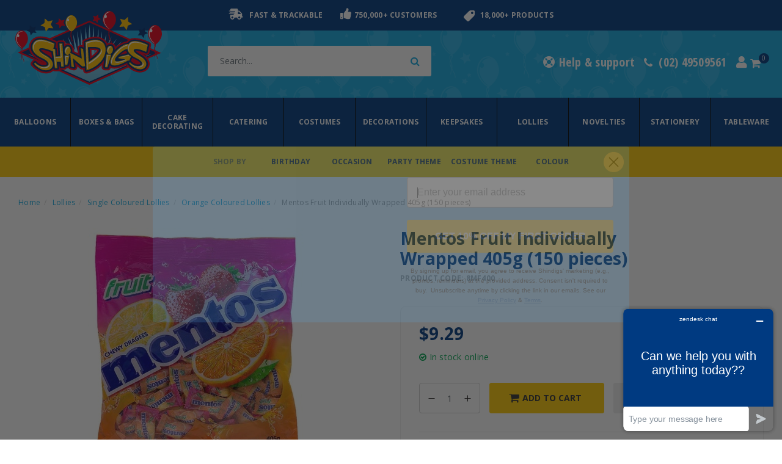

--- FILE ---
content_type: text/html; charset=utf-8
request_url: https://www.shindigs.com.au/mentos-fruit-individually-wrapped-405g-150-pieces-8MF400
body_size: 120002
content:
<!DOCTYPE html>
<html lang="en">
<head itemscope itemtype="http://schema.org/WebSite">
	<meta http-equiv="Content-Type" content="text/html; charset=utf-8"/>
	

	

	

<meta name="keywords" content="lollies, lolly, candy, confectionery, sweets, lolly bar, lolly buffet, office, mentoes, ,Mentos,Mentos Fruit Individually Wrapped 405g (150 pieces)"/>
<meta name="description" content="Mentos Fruit Individually Wrapped 405g (150 pieces). This pack of Mentos Fruit Individually Wrapped will make a great addition to your special celebration."/>
<meta name="viewport" content="width=device-width, user-scalable=no, shrink-to-fit=no" />
<meta name="csrf-token" content="cc9876f701c25984285252fcbf67916c1a79a287,d85d15a4ca444a3a963015b37f79532a5f9df44a,1768451534"/>

<meta property="og:image" content="https://www.shindigs.com.au/assets/full/8MF400.jpg?20220804115329"/>
<meta property="og:title" content="Mentos Fruit Individually Wrapped 405g (150 pieces) | Shop 10,000+ Party Products | Online InStore"/>
<meta property="og:site_name" content=""/>
<meta property="og:type" content="product"/>
<meta property="og:url" content="https://www.shindigs.com.au/mentos-fruit-individually-wrapped-405g-150-pieces-8MF400"/>
<meta property="og:description" content="Mentos Fruit Individually Wrapped 405g (150 pieces). This pack of Mentos Fruit Individually Wrapped will make a great addition to your special celebration."/>
<title itemprop='name'>Mentos Fruit Individually Wrapped 405g (150 pieces) | Shop 10,000+ Party Products | Online InStore</title>
<link rel="canonical" href="https://www.shindigs.com.au/mentos-fruit-individually-wrapped-405g-150-pieces-8MF400" itemprop="url"/>
<link rel="shortcut icon" href="/assets/favicon_logo.png?1768429805"/>
<!-- Neto Assets -->
<link rel="dns-prefetch preconnect" href="//assets.netostatic.com">
<link rel="dns-prefetch" href="//use.fontawesome.com">
<link rel="dns-prefetch" href="//google-analytics.com">
<link rel="stylesheet" type="text/css" href="https://use.fontawesome.com/releases/v5.7.2/css/all.css" media="all"/>
<link rel="stylesheet" type="text/css" href="https://cdn.neto.com.au/assets/neto-cdn/jquery_ui/1.12.1/jquery-ui.min.css" media="all"/>
<!--[if lte IE 8]>
	<script type="text/javascript" src="https://cdn.neto.com.au/assets/neto-cdn/html5shiv/3.7.0/html5shiv.js"></script>
	<script type="text/javascript" src="https://cdn.neto.com.au/assets/neto-cdn/respond.js/1.3.0/respond.min.js"></script>
<![endif]-->
<!-- Begin: Script 100 -->
<meta name="google-site-verification" content="FHMPUyX5UEY0Hecexm60y7J1RBJqQSVA5pfJTbyJLjY" />
<script type="text/javascript">
var gaJsHost = (("https:" == document.location.protocol) ? "https://ssl." : "http://www.");
document.write(unescape("%3Cscript src='" + gaJsHost + "google-analytics.com/ga.js' type='text/javascript'%3E%3C/script%3E"));
</script>

<meta name="google-site-verification" content="FaqAuyPzhBzMsJ9JGPOlgx9g-ikDko4rOyslW-cUlI0" />
<!-- End: Script 100 -->
<!-- Begin: Script 101 -->
<!-- Start of shindigsparty Zendesk Widget script -->
<script id="ze-snippet" src="https://static.zdassets.com/ekr/snippet.js?key=fda23fec-2287-4fe7-9037-fa681a1345cb"> </script>
<!-- End of shindigsparty Zendesk Widget script -->
<!-- End: Script 101 -->
<!-- Begin: Script 111 -->
<meta name="facebook-domain-verification" content="kedivag48fsb9gmynn75vomxn2aw2f" />
<!-- End: Script 111 -->
<!-- Begin: Script 112 -->
<!-- Global site tag (gtag.js) - Google Analytics -->
<script async src="https://www.googletagmanager.com/gtag/js?id=G-PJFLM0EKZB"></script>
<script>
  window.dataLayer = window.dataLayer || [];
  function gtag(){dataLayer.push(arguments);}
  gtag('js', new Date());
    gtag('config', 'G-PJFLM0EKZB', {
      send_page_view: false
    });
</script>
<!-- End: Script 112 -->
<!-- Begin: Script 113 -->
<!-- Start of shindigsparty Zendesk Widget script -->
<script id="ze-snippet" src="https://static.zdassets.com/ekr/snippet.js?key=fda23fec-2287-4fe7-9037-fa681a1345cb"> </script>
<!-- End of shindigsparty Zendesk Widget script -->
<!-- End: Script 113 -->
<!-- Begin: Script 114 -->
<script type="application/javascript" async

src="https://static.klaviyo.com/onsite/js/klaviyo.js?company_id=Wntwg5"></script>

<script src="https://static.klaviyoforneto.com/script.js" async></script>

<script type="text/html" id="k4n-data"><span nloader-content-id="ceRUXo2Nr3CLk8EQQYWCmK-fNBMYDh-TuUjCwqXqtps8LPsUfyh0mCFpiTUNsZkcSk-lr_boKv_DSYpo1p6T14" nloader-content="DXAThL_4654A_pCV1ll4lHneQLYG2txUGjx7CgigbGETnlN1VxGo839JMmu0zR_0uU0p-azQc2Fd_lBB7ZzGHg" nloader-data="VSPhYyk-IF_lcDCiMWwo6sY5CFlDXhAjY06dDDB9ZJ4"></span></script>

<script>

var k4n = {

        current_page:"product",

    product: {

            sku: "8MF400",

            product_id: "10233339",

            name: "Mentos%20Fruit%20Individually%20Wrapped%20405g%20%28150%20pieces%29",

            categories: [0,

                "Lollies","Single%20Coloured%20Lollies","Orange%20Coloured%20Lollies",

                "Lollies","Orange%20Coloured%20Lollies","Lolly%20Chews",

            ].filter(function(item, pos, self) { return item && self.indexOf(item) == pos; }),

            image: "https%3A%2F%2Fwww.shindigs.com.au%2Fassets%2Fthumb%2F8MF400.jpg%3F20220804115329",

            url: "https%3A%2F%2Fwww.shindigs.com.au%2Fmentos-fruit-individually-wrapped-405g-150-pieces-8MF400",

            brand: "Mentos",

            price: "9.29",

            rrp: ""

        },

    };

 

</script>
<!-- End: Script 114 -->


	<link rel="preload" href="/assets/themes/shindigs-kaliber_submenus/css/app.css?1768429805" as="style">
	<link rel="stylesheet" href="https://use.typekit.net/zhe5dlo.css">
	<link href="https://fonts.googleapis.com/css?family=Open+Sans+Condensed:300,700|Open+Sans:300,300i,400,400i,600,600i,700,700i,800,800i&display=swap" rel="stylesheet">
	<link rel="stylesheet" href="https://maxcdn.bootstrapcdn.com/font-awesome/4.6.3/css/font-awesome.min.css" type="text/css">
	
	<link rel="preload" href="/assets/themes/shindigs-kaliber_submenus/css/style.css?1768429805" as="style">
	
	<link class="theme-selector" rel="stylesheet" type="text/css" href="/assets/themes/shindigs-kaliber_submenus/css/app.css?1768429805" media="all"/>

	<link rel="stylesheet" type="text/css" href="/assets/themes/shindigs-kaliber_submenus/css/style.css?1768429805" media="all"/>
</head>
<body id="n_product" class="n_shindigs-kaliber_submenus content_441">
<section class="sections headers animate">
		<div class="container header-message">
				<div class="row">
					<div class="col-md-12">
						<ul>
	<li class="track"><svg xmlns="http://www.w3.org/2000/svg" viewBox="0 0 640 512"><path d="M624 352h-16V243.9c0-12.7-5.1-24.9-14.1-33.9L494 110.1c-9-9-21.2-14.1-33.9-14.1H416V48c0-26.5-21.5-48-48-48H112C85.5 0 64 21.5 64 48v48H8c-4.4 0-8 3.6-8 8v16c0 4.4 3.6 8 8 8h272c4.4 0 8 3.6 8 8v16c0 4.4-3.6 8-8 8H40c-4.4 0-8 3.6-8 8v16c0 4.4 3.6 8 8 8h208c4.4 0 8 3.6 8 8v16c0 4.4-3.6 8-8 8H8c-4.4 0-8 3.6-8 8v16c0 4.4 3.6 8 8 8h208c4.4 0 8 3.6 8 8v16c0 4.4-3.6 8-8 8H64v128c0 53 43 96 96 96s96-43 96-96h128c0 53 43 96 96 96s96-43 96-96h48c8.8 0 16-7.2 16-16v-32c0-8.8-7.2-16-16-16zM160 464c-26.5 0-48-21.5-48-48s21.5-48 48-48 48 21.5 48 48-21.5 48-48 48zm320 0c-26.5 0-48-21.5-48-48s21.5-48 48-48 48 21.5 48 48-21.5 48-48 48zm80-208H416V144h44.1l99.9 99.9V256z"/></svg>Fast & Trackable</li>
	<li class="trustee"><i class="fas fa-thumbs-up"></i>750,000+ Customers</li>
	<li class="topset"><?xml version="1.0" encoding="iso-8859-1"?>
<!-- Generator: Adobe Illustrator 19.0.0, SVG Export Plug-In . SVG Version: 6.00 Build 0)  -->
<svg version="1.1" id="Capa_1" xmlns="http://www.w3.org/2000/svg" xmlns:xlink="http://www.w3.org/1999/xlink" x="0px" y="0px"
	 viewBox="0 0 512 512" style="enable-background:new 0 0 512 512;" xml:space="preserve">
<g>
	<g>
		<path d="M458.667,0H323.349c-25.643,0-49.771,9.984-67.904,28.117L18.197,265.387C6.635,276.949,0,292.949,0,309.376
			c0,16.341,6.635,32.341,18.197,43.904l140.544,140.544C170.283,505.365,186.283,512,202.709,512
			c16.341,0,32.341-6.635,43.904-18.197l237.269-237.269C502.016,238.421,512,214.293,512,188.651V53.333
			C512,23.915,488.085,0,458.667,0z M394.667,170.667c-29.419,0-53.333-23.915-53.333-53.333c0-29.419,23.915-53.333,53.333-53.333
			S448,87.915,448,117.333C448,146.752,424.085,170.667,394.667,170.667z" fill="#FFF"/>
	</g>
</g>
<g>
</g>
<g>
</g>
<g>
</g>
<g>
</g>
<g>
</g>
<g>
</g>
<g>
</g>
<g>
</g>
<g>
</g>
<g>
</g>
<g>
</g>
<g>
</g>
<g>
</g>
<g>
</g>
<g>
</g>
</svg>
18,000+ Products</li>
</ul>
					</div>
				</div>
			</div>
		<div class="wrapper-header">
		<div class="row align-items-center">
			<div class="col-12 col-sm-3 wrapper-logo text-center text-sm-left">
					<a href="https://www.shindigs.com.au" title="Shindigs">
					<svg xmlns="http://www.w3.org/2000/svg" xmlns:xlink="http://www.w3.org/1999/xlink" width="240" height="121" viewBox="0 0 240 121">
						<defs>
						  <linearGradient id="linear-gradient" x1="0.5" y1="0.5" x2="0.5" y2="2.7" gradientUnits="objectBoundingBox">
							<stop offset="0" stop-color="#fff"/>
							<stop offset="1"/>
						  </linearGradient>
						</defs>
						<g id="Group_22" data-name="Group 22" transform="translate(-62.283 -69.518)">
						  <path id="Path_1" data-name="Path 1" d="M182.429,85.727,66.3,137.617l117.2,52.9,117.346-52.325L183.506,85.285Z" fill="#e50019" fill-rule="evenodd"/>
						  <path id="Path_2" data-name="Path 2" d="M183.506,187.577,72.759,137.632,183.5,88.233l110.89,49.942Z" fill="#002d6f" fill-rule="evenodd"/>
						  <path id="Path_3" data-name="Path 3" d="M229.649,159.363l40.408-22.007-42.873,15.795,32.023-22.032L225.58,147.7l25.889-21.289-26.629,16.056,20.284-20.319-26.734,19.986,18.234-22.84-23.083,21.619,14.7-25.78-17.27,22.075,8.993-25.911-12,23.4,3.3-27.99-8.367,32.224,1.268-36.273-6,36.371.526-40.634-6.345,44.65-1.826-48.37L186.6,137.563l-2.865-46.4-2.8,42.124L177.6,94.644l-2.056,48.363-6.134-44.679.327,40.634-5.832-36.4,1.1,36.28-8.211-32.267,3.16,28-11.89-23.455,8.872,25.954-17.171-22.155,14.583,25.845L131.36,119.041l18.134,22.926L122.74,121.851l20.3,20.42-26.656-16.186L142.27,147.5,108.619,130.75l32.023,22.187L97.623,136.933l40.528,22.209L81.689,139.178l101.827,46.014,102.577-45.511Z" fill="#009cdd" fill-rule="evenodd"/>
						  <path id="Path_4" data-name="Path 4" d="M229.649,159.363l40.408-22.007-42.873,15.795,32.023-22.032L225.58,147.7l25.889-21.289-26.629,16.056,20.284-20.319-26.734,19.986,18.234-22.84-23.083,21.619,14.7-25.78-17.27,22.075,8.993-25.911-12,23.4,3.3-27.99-8.367,32.224,1.268-36.273-6,36.371.526-40.634-6.345,44.65-1.826-48.37L186.6,137.563l-2.865-46.4-2.8,42.124L177.6,94.644l-2.056,48.363-6.134-44.679.327,40.634-5.832-36.4,1.1,36.28-8.211-32.267,3.16,28-11.89-23.455,8.872,25.954-17.171-22.155,14.583,25.845L131.36,119.041l18.134,22.926L122.74,121.851l20.3,20.42-26.656-16.186L142.27,147.5,108.619,130.75l32.023,22.187L97.623,136.933l40.528,22.209L81.689,139.178l101.827,46.014,102.577-45.511Z" fill-rule="evenodd" opacity="0.5" fill="url(#linear-gradient)"/>
						  <path id="Path_5" data-name="Path 5" d="M133.391,81.261l4.4,3.821,5.6-1.4-2.272,5.332,3.112,4.907-5.7-.445-3.776,4.564-1.281-5.773-5.375-2.09,4.956-3.032Z" fill="#e50019" fill-rule="evenodd"/>
						  <path id="Path_6" data-name="Path 6" d="M198.014,75.18l-3.784,3.267-4.762-1.286,1.879,4.647-2.713,4.274,4.948-.445,3.14,3.922,1.178-4.911,4.683-1.807-4.22-2.655Z" fill="#e50019" fill-rule="evenodd"/>
						  <g id="Group_4" data-name="Group 4">
							<path id="Path_7" data-name="Path 7" d="M227.1,83.909c.018-7.969-4.9-14.378-10.874-14.39-6.057-.019-10.924,6.366-10.942,14.338-.018,7.362,7.755,15.267,10.607,16.233h.089l-.433,1.406,1.985-.083-.512-1.406C220.138,98.966,227.082,91.182,227.1,83.909Z" fill="#e50019" fill-rule="evenodd"/>
							<path id="Path_8" data-name="Path 8" d="M217.433,71.36a6.029,6.029,0,0,1,1.733.176,7.36,7.36,0,0,0-3.027-.706c-5.374-.015-9.628,5.845-9.645,13.031-.019,7.273,7.754,14.918,9.749,14.922h.082c-2.851-1.761-8.545-8.259-8.531-14.481a18,18,0,0,1,.532-4.376,2,2,0,0,0,1.727,1.055,2.337,2.337,0,0,0,2.17-2.445,2.289,2.289,0,0,0-2.16-2.465h-.09C211.714,73.185,214.4,71.35,217.433,71.36Z" fill="#fff" fill-rule="evenodd"/>
							<g id="Group_3" data-name="Group 3">
							  <g id="Group_1" data-name="Group 1">
								<path id="Path_9" data-name="Path 9" d="M216.5,99.654a3.8,3.8,0,0,0-1.913,2.1,5.742,5.742,0,0,0,0,2.717,12.467,12.467,0,0,0,.946,2.893c.168.438.34.879.517,1.32a1.585,1.585,0,0,0,.171.608h0v.089c.083.089.083.089.081.173s.089.179.089.262a10.483,10.483,0,0,1,.079,3.683,3.182,3.182,0,0,1-.178.879,3.135,3.135,0,0,1-.171.873,15.784,15.784,0,0,0-.442,1.928c-.171.792-.346,1.659-.436,2.449a.406.406,0,0,0,.348.441c.173,0,.435-.176.435-.345a17.9,17.9,0,0,1,.7-3.769,19.807,19.807,0,0,0,.614-3.855,14.465,14.465,0,0,0-.169-2.014,7.3,7.3,0,0,0-.342-1.317c-.345-.873-.69-1.752-1.032-2.714a5.559,5.559,0,0,1-.258-.7l0-.086h0c0-.092,0-.092-.085-.176a.527.527,0,0,0-.088-.352c-.085-.441-.172-.879-.258-1.4v-.089h0v-.092c0-.173,0-.262,0-.345a.684.684,0,0,1,.085-.352v-.173h0c.09-.262.09-.441.176-.617l.09-.08c0-.09-.09.08,0,0a.089.089,0,0,1,.087-.09c0-.086.086-.179.168-.262,0-.093.091-.093.091-.179.084-.083-.091.086,0,0a.082.082,0,0,0,.084-.083c.089-.09.178-.176.262-.269.088,0,.088-.083.172-.083a.086.086,0,0,0,.086-.092h0c.174-.08.264-.166.436-.166a.429.429,0,0,0,.174-.528A.419.419,0,0,0,216.5,99.654Z" fill="#e50019" fill-rule="evenodd"/>
							  </g>
							  <g id="Group_2" data-name="Group 2">
								<path id="Path_10" data-name="Path 10" d="M216.5,99.654c.086.086.086.086.086.176,0,0,.086.176,0,.086l.088.089c0,.179.087.266.087.441a2.387,2.387,0,0,1,.082.79h0v.7c0,.089-.088.265-.088.351v.173h0a.084.084,0,0,1-.087.086,10.5,10.5,0,0,1-1.043,2.717,9.437,9.437,0,0,0-.963,2.8,7.03,7.03,0,0,0,.426,3.238c.69,2.279,2.067,4.207,3.1,6.224a11.969,11.969,0,0,1,1.12,2.631v.092h0c.086.086.086.086.086.173s.087.259.087.351c.082.262.082.435.171.7,0,.259.084.441.082.7v.348h0v.09c0,.092,0,.173,0,.262a.379.379,0,0,0,.349.354.329.329,0,0,0,.429-.262,13.721,13.721,0,0,0-2.145-6.662c-.516-1.055-1.121-2.02-1.638-3.075a12.435,12.435,0,0,1-.687-1.579,3.127,3.127,0,0,1-.35-.786h0v-.089a.321.321,0,0,0-.082-.173c0-.179-.085-.265-.085-.441-.082-.262-.082-.528-.171-.79v-.441h0v-.084c0-.089,0-.173,0-.269a1.879,1.879,0,0,1,.09-.691v-.265c0,.086.087,0,.087-.089a.679.679,0,0,1,.086-.352,16.544,16.544,0,0,1,1.133-2.622,10.678,10.678,0,0,0,.778-2.363,5.6,5.6,0,0,0-.335-2.9.412.412,0,0,0-.517-.17C216.5,99.213,216.5,99.479,216.5,99.654Z" fill="#e50019" fill-rule="evenodd"/>
							  </g>
							</g>
						  </g>
						  <g id="Group_9" data-name="Group 9">
							<g id="Group_5" data-name="Group 5">
							  <path id="Path_11" data-name="Path 11" d="M302.283,107.306c.011-8.138-5-14.871-11.334-14.889-6.213-.018-11.376,6.7-11.392,14.839-.021,7.815,8.106,15.965,11,16.95.111,0,.111.112.2.112l-.425,1.405,2.033-.1-.523-1.413C295.057,123.021,302.265,115.01,302.283,107.306Z" fill="#e50019" fill-rule="evenodd"/>
							  <path id="Path_12" data-name="Path 12" d="M292.237,94.26a10.4,10.4,0,0,1,1.821.217,7.848,7.848,0,0,0-3.228-.652c-5.464-.014-9.97,6.052-9.995,13.539s8.12,15.538,10.149,15.548h.1c-2.992-1.85-8.88-8.6-8.861-15.11a15.99,15.99,0,0,1,.547-4.56,2.208,2.208,0,0,0,1.825,1.094,2.435,2.435,0,0,0,2.254-2.6,2.4,2.4,0,0,0-2.247-2.5H284.5C286.332,96.2,289.131,94.257,292.237,94.26Z" fill="#fff" fill-rule="evenodd"/>
							</g>
							<g id="Group_8" data-name="Group 8">
							  <g id="Group_6" data-name="Group 6">
								<path id="Path_13" data-name="Path 13" d="M291.3,123.774a5.262,5.262,0,0,0-1.511,1.2,3.872,3.872,0,0,0-.63,1.506,7.254,7.254,0,0,0,.415,3.38,35.661,35.661,0,0,0,1.27,3.473c0,.1.115.319.115.427v.225c0-.116,0,0,.1,0v.109a5.067,5.067,0,0,1,.218.753,16.288,16.288,0,0,1,.107,2.281,20.317,20.317,0,0,1-.665,3.688,23.33,23.33,0,0,0-.755,3.8.456.456,0,0,0,.433.427.331.331,0,0,0,.311-.319,23.377,23.377,0,0,1,.981-4.661,18.891,18.891,0,0,0,.441-2.394,9.079,9.079,0,0,0-.108-2.5,11.739,11.739,0,0,0-.952-3.358c-.214-.55-.426-1.195-.637-1.735,0-.116-.114-.116-.114-.217v-.116h0c-.1-.214-.1-.322-.211-.427,0-.329-.1-.659-.1-.873a1.534,1.534,0,0,1-.1-.648v-.326h0v-.109c-.122,0-.117-.112,0-.112v-.761h0a.409.409,0,0,0,.1-.322.351.351,0,0,1,.107-.213c0-.113.107-.225,0-.113.1,0,.1-.112.1-.112.108-.109.108-.21.215-.21,0-.112,0-.112.107-.214h0c.114-.112-.107,0,0,0a1.7,1.7,0,0,1,.54-.435,2.084,2.084,0,0,1,.529-.322C292.047,124.325,291.729,123.561,291.3,123.774Z" fill="#e50019" fill-rule="evenodd"/>
							  </g>
							  <g id="Group_7" data-name="Group 7">
								<path id="Path_14" data-name="Path 14" d="M291.3,123.774c.111.326.215.659.314.978v.971a4.078,4.078,0,0,1-.318,1.637,34.118,34.118,0,0,1-1.4,3.253,11.884,11.884,0,0,0-.551,1.843,6.318,6.318,0,0,0,.115,2.057,11.784,11.784,0,0,0,1.374,3.911c.64,1.3,1.392,2.5,2.133,3.8a19.617,19.617,0,0,1,1.5,3.915,12.194,12.194,0,0,1,.2,1.836c0,.224.115.445.326.445s.425-.112.43-.326c.007-3.043-1.486-5.65-2.885-8.15-.63-1.2-1.381-2.5-1.911-3.8a2.578,2.578,0,0,1-.215-.869,3.637,3.637,0,0,1-.211-1.083,3.542,3.542,0,0,1,0-1.844v-.329c.1-.21.1-.319.215-.428a1.964,1.964,0,0,1,.218-.869,12.577,12.577,0,0,0,.759-1.622,8.134,8.134,0,0,0,.963-3.477,4.824,4.824,0,0,0-.423-2.173c0-.213-.321-.213-.422-.213A.394.394,0,0,0,291.3,123.774Z" fill="#e50019" fill-rule="evenodd"/>
							  </g>
							</g>
						  </g>
						  <g id="Group_14" data-name="Group 14">
							<g id="Group_10" data-name="Group 10">
							  <path id="Path_15" data-name="Path 15" d="M83.057,115.067c.018-7.515-4.6-13.629-10.3-13.643-5.81-.014-10.452,6.078-10.47,13.593-.018,7.077,7.389,14.617,10.08,15.494.106,0,.106,0,.106.1l-.324,1.315,1.827-.112-.428-1.3C76.455,129.432,83.041,122.036,83.057,115.067Z" fill="#e50019" fill-rule="evenodd"/>
							  <path id="Path_16" data-name="Path 16" d="M73.826,103.17a8.256,8.256,0,0,1,1.724.225,7.072,7.072,0,0,0-2.908-.666c-5.059-.014-9.158,5.541-9.174,12.4s7.394,14.18,9.325,14.183H72.9c-2.793-1.641-8.269-7.859-8.255-13.745a16.654,16.654,0,0,1,.546-4.14,2.185,2.185,0,0,0,1.72.985,2.426,2.426,0,0,0,.012-4.792h-.11A8.377,8.377,0,0,1,73.826,103.17Z" fill="#fff" fill-rule="evenodd"/>
							</g>
							<g id="Group_13" data-name="Group 13">
							  <g id="Group_11" data-name="Group 11">
								<path id="Path_17" data-name="Path 17" d="M73.006,130.185a3.463,3.463,0,0,0-1.4,1.087,2.865,2.865,0,0,0-.544,1.525,8.325,8.325,0,0,0,.532,3.589c.207.555.422,1.1.642,1.641a6.84,6.84,0,0,0,.317.869c.107.113.107.221.211.442h0v.322a8.527,8.527,0,0,1,.1,4.361,27.922,27.922,0,0,0-.982,5.223c-.113.435.644.438.644,0a22.608,22.608,0,0,1,.979-4.676,11.9,11.9,0,0,0,.122-4.8c-.324-1.087-.746-2.18-1.178-3.27a8.283,8.283,0,0,1-.533-1.742c-.111-.218-.111-.551-.21-.768v-.435h0v-.108c0-.116,0-.221,0-.221v-.539a.1.1,0,0,1,.1-.109l0-.109a.373.373,0,0,1,.113-.322s0-.112.1-.112c-.1,0,0-.105,0-.105v-.116c.114-.105.224-.221.224-.323h.105c.106-.112.106-.112.213-.217a4.135,4.135,0,0,1,.753-.547C73.76,130.62,73.437,129.968,73.006,130.185Z" fill="#e50019" fill-rule="evenodd"/>
							  </g>
							  <g id="Group_12" data-name="Group 12">
								<path id="Path_18" data-name="Path 18" d="M73.006,130.069a6.2,6.2,0,0,1,.317,1.97,5.142,5.142,0,0,1-.429,1.739c-.329,1.086-.975,2.068-1.4,3.267a3.47,3.47,0,0,0-.227,1.847,6.857,6.857,0,0,0,.322,2.076,18.11,18.11,0,0,0,1.816,3.919,38.053,38.053,0,0,1,1.825,3.6,8.945,8.945,0,0,1,.85,3.814.348.348,0,0,0,.322.326c.216,0,.429-.1.429-.322.007-2.944-1.6-5.56-2.99-8.062a13.426,13.426,0,0,1-1.714-3.821,6.066,6.066,0,0,1-.211-1.959.682.682,0,0,1,.1-.438c0-.221,0-.326,0-.435.113-.33.224-.543.329-.869.428-.981.968-1.959,1.4-3.049.113-.544.218-1.2.326-1.739a6.39,6.39,0,0,0-.424-2.075c-.109-.214-.323-.329-.429-.217A.421.421,0,0,0,73.006,130.069Z" fill="#e50019" fill-rule="evenodd"/>
							  </g>
							</g>
						  </g>
						  <path id="Path_19" data-name="Path 19" d="M246.741,79.186l-5.719,5L233.811,82.2l2.892,6.987-4,6.418,7.426-.638,4.624,5.9,1.739-7.4,7-2.709-6.445-3.941Z" fill="#ffbe00" fill-rule="evenodd"/>
						  <path id="Path_20" data-name="Path 20" d="M110.515,81.627l5.7,4.918,7.213-1.84-2.922,6.965L124.583,98l-7.537-.565-4.749,5.871-1.705-7.41-6.986-2.742,6.465-3.9Z" fill="#ffbe00" fill-rule="evenodd"/>
						  <path id="Path_21" data-name="Path 21" d="M274.032,96.625l-4.531,4.009-5.7-1.641,2.251,5.672-3.243,5,5.917-.42,3.76,4.69,1.407-5.875,5.611-2.274-5.164-3.06Z" fill="#002d6f" fill-rule="evenodd"/>
						  <g id="Group_15" data-name="Group 15">
							<path id="Path_22" data-name="Path 22" d="M228.986,163.506a60.368,60.368,0,0,0,14.759-5.411,1.108,1.108,0,0,0,.426.547c8.381,9.279,18.7,13.336,27.312,10.851,5.924-1.615,10.025-6.182,10.69-11.742l.112-1.413c.013-6.1-4.059-11.887-11.155-16.367.959.326,1.932.768,3.009,1.2a5.164,5.164,0,0,0,4.739.011,4.95,4.95,0,0,0,2.909-3.474l2.72-11.542a4.985,4.985,0,0,0-2.576-5.563c-1.93-.873-18.589-9.3-29.894-6.059a15.732,15.732,0,0,0-7.774,4.988c-4.834.21-11.848,4.324-15.188,6.719l-.05,21.024a2.813,2.813,0,0,1,1.388,2.072,3.238,3.238,0,0,1-1.4.648l-.032,13.51ZM254.2,150.167v-.109s.111.109,0,.109Zm-62.681,17.059a53.352,53.352,0,0,0,12.5-9.007c-.107,1.083-.322,2.829-.322,2.829l-.114.543a4.745,4.745,0,0,0,1.4,3.271,5.68,5.68,0,0,0,3.764,1.861l3.984.116a5.339,5.339,0,0,0,5.611-3.575,1.411,1.411,0,0,0,.1-.547c2.791,1.318,6.237,1.539,10.546.79l.032-13.51a2.843,2.843,0,0,1-.965.105.407.407,0,0,1-.223-.109,1.035,1.035,0,0,1-.1-.543v-.109a2.443,2.443,0,0,1,1.3-2.065h0l.05-21.024a4.722,4.722,0,0,0-1.077.974,4.959,4.959,0,0,0-1.088.978,14.666,14.666,0,0,0-2.136-3.822,9.513,9.513,0,0,0-6.334-3.057,9.874,9.874,0,0,0-5.282,1.181,18.8,18.8,0,0,0-6.66-7.312,23.82,23.82,0,0,0-14.843-3.633l-.052,22.006a19.1,19.1,0,0,1,4.627.666,23.893,23.893,0,0,1-4.643,5.43ZM97.145,111.88a17.865,17.865,0,0,0-12.522,15.328h0l0,1.3v.105c-.022,8.83,6.633,16.91,18.465,22.274,4.4,2.083,6.449,3.727,7.306,4.592-3.126.648-7.964-.779-11.4-4.817a5.477,5.477,0,0,0-4.518-1.973,5.248,5.248,0,0,0-4.31,2.274l-1.727,2.285a4.685,4.685,0,0,0,.415,6.1c9.022,9.938,19.989,14.321,29.251,11.731a17.17,17.17,0,0,0,6.36-3.473,5.763,5.763,0,0,0,2.688.663l3.985.119a5.85,5.85,0,0,0,4.094-1.619,9.492,9.492,0,0,0,.864-1.2,5.513,5.513,0,0,0,1.4.224l4.2.112a5.47,5.47,0,0,0,3.984-1.623,5.273,5.273,0,0,0,.97-1.195c.326,0,.757,0,.757,0a4.946,4.946,0,0,0,1.83-.326,5.055,5.055,0,0,0,3.438,2.626l4.193,1.206a5.945,5.945,0,0,0,5.062-1.076,4.925,4.925,0,0,0,1.947-3.807v-.108l0-.326v-.221a5.916,5.916,0,0,0-.211-.981c2.255,1.966,4.513,3.933,4.513,3.933a5.47,5.47,0,0,0,4.085,1.322h1.075a15.6,15.6,0,0,0,.1,1.63A4.758,4.758,0,0,0,175.688,171a6.521,6.521,0,0,0,4.949.667h-.211c.533-.112,1.614-.543,4.413-1.405a3.533,3.533,0,0,0,1.3-.648,49.461,49.461,0,0,0,5.385-2.387l.066-27.562c-1.19,1.09-2.482,2.176-4.208,3.48-.2-4.028-.517-9.377-.516-9.59a34.393,34.393,0,0,1,4.74.014l.052-22.006a49.115,49.115,0,0,0-16.91,4.531,5.32,5.32,0,0,0-3.133,4.459v.109l.207,3.158,0,.109s0,.877,0,1.851a3.617,3.617,0,0,1-.542-.214,5.7,5.7,0,0,0-5.166.75,4.805,4.805,0,0,0-2.162,4.024v.109l0,.224v.105s.421,4.144.737,7.841c-2.9-1.42-4.839-2.409-6.345-3.173,0-.217.109-.434.109-.648l0-.551a11.723,11.723,0,0,0-3.636-8.939,9.376,9.376,0,0,0-6.453-2.742,12.233,12.233,0,0,0-3.448.761c0-.221-.1-.985-.1-.985a5.11,5.11,0,0,0-5.481-4.589l-4.946-.011a5.973,5.973,0,0,0-3.992,1.626v.109a3.735,3.735,0,0,0-1.072-.764C125.984,116.955,109,108.527,97.145,111.88Z" fill="#e50019" fill-rule="evenodd"/>
						  </g>
						  <g id="Group_16" data-name="Group 16">
							<path id="Path_23" data-name="Path 23" d="M224.849,133.969c-.033.038-.067.075-.1.114A.413.413,0,0,0,224.849,133.969Z" fill="none"/>
							<path id="Path_24" data-name="Path 24" d="M113.452,134.466c-5.485-1.651-8.283-1.659-9.252-1.329.538.978,2.684,3.6,9.136,7.1h.1a30.8,30.8,0,0,1,9.131,6.994c-.526-4.57-1.054-8.935-1.161-9.7A64.322,64.322,0,0,0,113.452,134.466Z" fill="none"/>
							<path id="Path_25" data-name="Path 25" d="M243.159,135.006c-.87,0-2.058.641-3.673,1.623a47.6,47.6,0,0,0-6.245,4.995c1.611-.431,3.88-.971,6.235-1.514,2.269-.652,4.637-1.184,6.148-1.619a14.02,14.02,0,0,1-1.822-3.6C243.584,134.894,243.373,135.006,243.159,135.006Z" fill="none"/>
							<path id="Path_26" data-name="Path 26" d="M191.608,130.956c-1.941-.007-4.415-.011-7.537.2,0,1.633.719,13.839.821,17.106,2.694-1.847,4.852-3.585,6.687-5.1,5.5-4.672,7.551-7.932,7.556-9.569v-.438C199.029,132.822,198.065,131.3,191.608,130.956Z" fill="none"/>
							<path id="Path_27" data-name="Path 27" d="M253.784,146.139c-.648,1.517-1.736,4.136-2.166,5.11.111.109.329.221.426.442a15.943,15.943,0,0,0,7.415,4.922,10.994,10.994,0,0,0,5.924.225c.862-.21,1.832-.652,1.832-1.3,0-.978-1.611-3.481-7.738-6.44-.311-.116-.536-.224-.858-.329A51.475,51.475,0,0,1,253.784,146.139Z" fill="none"/>
							<path id="Path_28" data-name="Path 28" d="M275.327,138.888a2.656,2.656,0,0,0,3.769-1.731l2.72-11.539a2.3,2.3,0,0,0-1.281-2.727c-.54-.326-11.395-5.918-20.978-6.588a19.272,19.272,0,0,0-6.675.63,11.476,11.476,0,0,0-6.789,4.676c-.218-.113-2.9.21-6.575,1.728a32.645,32.645,0,0,0-9.7,5.636,44.693,44.693,0,0,0-4.971,5,.413.413,0,0,1-.1.114c.033-.039.067-.076.1-.114a.281.281,0,0,0,.011-.107c0-.431.112-.869.112-1.3a9.715,9.715,0,0,0-2.355-6.541,5.855,5.855,0,0,0-4.409-2.083,7.4,7.4,0,0,0-6.253,2.821,16.817,16.817,0,0,0-6.967-9.493c-3.656-2.413-8.172-3.4-13.339-3.086a44.733,44.733,0,0,0-15.727,4.209,2.431,2.431,0,0,0-1.512,2.173v.109l.1,3.05v.109c0,.109.1,1.311.2,5.665a.83.83,0,0,0-.433-.21l-3.978-1.325a3.106,3.106,0,0,0-2.586.326,2.8,2.8,0,0,0-1.079,2.064v.221s.836,8.388,1.259,12.532c-3.008-1.539-11.182-5.589-12.579-6.244a7.606,7.606,0,0,0,.329-2.177c0-.217,0-.329,0-.438a9.679,9.679,0,0,0-2.784-7.2,6.052,6.052,0,0,0-4.513-1.865,7.433,7.433,0,0,0-5.928,3.151c-.1-2.51-.311-5.777-.311-5.777a2.651,2.651,0,0,0-2.793-2.4l-4.946.094a2.606,2.606,0,0,0-2.7,2.5v.1s.826,14.169,1.142,18.417c-.864.105-1.941.206-2.045.2-.1-2.068-.517-9.909-.517-9.909A2.631,2.631,0,0,0,128,129.273c.329-1.858,1.308-5.774,1.308-5.774v-.434a2.54,2.54,0,0,0-1.392-2.289,85.54,85.54,0,0,0-14.413-5.588c-5.27-1.434-10.865-2.213-15.494-.8a14.76,14.76,0,0,0-10.581,12.93l-.111,1.307c-.018,7.736,6.208,15.053,16.956,19.982,6.023,2.742,8.279,5.034,9.135,6.342a2.605,2.605,0,0,1,.428,1.311v.105a1.381,1.381,0,0,1-.433.764,9.508,9.508,0,0,1-1.725.76c-4.089,1.076-10.545-.467-14.839-5.708a2.915,2.915,0,0,0-2.258-.988,2.643,2.643,0,0,0-2.153,1.09l-1.73,2.394a2.487,2.487,0,0,0,.206,3.05c6.984,7.751,15.152,11.8,22.471,11.5a12.522,12.522,0,0,0,3.984-.648,13.7,13.7,0,0,0,7.229-4.886,2.573,2.573,0,0,0,2.573,2.083l4.092.011a2.819,2.819,0,0,0,2.047-.765,2.468,2.468,0,0,0,.648-1.738v-.217s-.522-5.339-.839-7.961c.106,0,.753,0,1.075,0,.215,1.641.633,5.886.633,5.886a2.612,2.612,0,0,0,2.684,2.3l4.2.011a2.449,2.449,0,0,0,2.046-.761,2.6,2.6,0,0,0,.755-1.742v-.214c.97,0,2.908.007,2.908.007a2.788,2.788,0,0,0,2.695-2.057s.329-1.525.764-3.6c.315,2.84.526,5.882.526,5.882A2.659,2.659,0,0,0,153.323,163l4.3,1.1a3.1,3.1,0,0,0,2.584-.435,2.727,2.727,0,0,0,.87-1.952v-.326s-.532-4.575-.95-7.957c3.33,2.955,9.881,8.74,9.881,8.74a3.133,3.133,0,0,0,2.147.659s2.48-.1,3.774-.21c.1,1.637.2,4.256.2,4.256a2.342,2.342,0,0,0,1.178,2.068,3,3,0,0,0,2.371.333l4.307-1.405a1.284,1.284,0,0,0,.862-.439,47.1,47.1,0,0,0,6.682-3.136A43.814,43.814,0,0,0,207.7,149.511c-.655,5.661-1.314,11.873-1.314,11.873v.213a2.256,2.256,0,0,0,.641,1.637,2.526,2.526,0,0,0,1.94.872l3.979.232a2.687,2.687,0,0,0,2.8-1.847s.655-2.068,1.307-4.136c3.539,4.364,11.076,3.947,22.385-1.033,1.94-.869,4.209-1.955,6.578-3.256a3.173,3.173,0,0,0-.433,1.3,2.264,2.264,0,0,0,.633,1.644,34.34,34.34,0,0,0,13.223,9.4,18.5,18.5,0,0,0,11.309.681c4.845-1.405,8.185-5.1,8.736-9.569,0-.434.111-.869.114-1.2.014-5.77-4.606-11.557-12.451-15.715-4.731-2.409-6.767-4.382-7.633-5.462-.218-.333-.426-.554-.54-.768.114,0,.322,0,.54,0C261.456,134.282,266.3,134.948,275.327,138.888Zm-161.888,1.351h-.1c-6.453-3.506-8.6-6.125-9.136-7.1.97-.329,3.768-.322,9.252,1.329a64.322,64.322,0,0,1,7.958,3.068c.107.764.635,5.129,1.161,9.7A30.8,30.8,0,0,0,113.439,140.239Zm85.7-6.653c-.005,1.637-2.06,4.9-7.556,9.569-1.836,1.517-3.993,3.256-6.687,5.1-.1-3.266-.825-15.472-.821-17.106,3.122-.206,5.6-.2,7.537-.2,6.456.341,7.42,1.866,7.528,2.192Zm40.34,6.523c-2.355.543-4.624,1.083-6.235,1.514a47.6,47.6,0,0,1,6.245-4.995c1.614-.981,2.8-1.626,3.673-1.623.214,0,.425-.112.643-.112a14.02,14.02,0,0,0,1.822,3.6C244.113,138.925,241.745,139.457,239.476,140.109Zm20,8.986c6.127,2.959,7.741,5.462,7.738,6.44,0,.652-.97,1.094-1.832,1.3a10.994,10.994,0,0,1-5.924-.225,15.943,15.943,0,0,1-7.415-4.922c-.1-.221-.315-.333-.426-.442.429-.974,1.518-3.593,2.166-5.11a51.475,51.475,0,0,0,4.835,2.626C258.941,148.871,259.166,148.979,259.477,149.095Z" fill="#002d6f"/>
						  </g>
						  <path id="Path_29" data-name="Path 29" d="M211.494,140.7l-2.416,20.909,3.987.228,6.5-20.678Z" fill="#ffbe00" fill-rule="evenodd"/>
						  <path id="Path_30" data-name="Path 30" d="M134.474,122.753l1.24,20.808-7.537.638-.617-12.539-3.012-.007,2.065-8.591s-17.629-9.2-27.86-6.28c-9.266,2.706-16.087,19.13,6.71,29.536,25.371,11.616,1.02,21.568-10.783,7.381l-1.73,2.395c22.546,24.784,45.749.224,19.087-13.68-17.74-9.3-12.982-17.787,11.64-6.726l.22-.866,3.266,28.436,4.092.011-1.161-10.681,6.674.018.733,8.167,4.2.011-2.279-38.127Z" fill="#ffbe00" fill-rule="evenodd"/>
						  <path id="Path_31" data-name="Path 31" d="M169.434,130.352l1.682,17.219L152.2,138.153l1.877,22.445,4.307,1.1-1.789-14.817,15.353,13.433,4.633-.315L173.3,131.667Z" fill="#ffbe00" fill-rule="evenodd"/>
						  <path id="Path_32" data-name="Path 32" d="M191.318,161.456c11.643-6.838,17.8-16.954,18.683-25.885l.014-4.9c-.948-8.5-7.286-14.831-18.59-13.987l-.029,11.768c16.464.583,11.388,9.282-.043,18.294ZM177.1,120.565l.1,3.054h.113l1.514,43.255,4.3-1.408v-.109a44.014,44.014,0,0,0,8.192-3.9l.035-14.712c-2.7,2.065-5.714,4.234-8.841,6.3l-1.339-24.19a70.917,70.917,0,0,1,10.223-.4l.029-11.768A48.143,48.143,0,0,0,177.1,120.565Z" fill="#ffbe00" fill-rule="evenodd"/>
						  <path id="Path_33" data-name="Path 33" d="M251.637,144.169l-4.087-3.491-15.94,3.991-.54,2.394,11.187,1.546-1.288.655c-33.186,11.9-4.478-17.548,4.881-17.526l2.069-8.052c-2.9-.445-8.4.518-16.162,7.15-18.012,15.422-23.46,41.224,15.231,19.75l1.729.442Z" fill="#ffbe00" fill-rule="evenodd"/>
						  <path id="Path_34" data-name="Path 34" d="M265.848,142.9c-16.234-8.537-11.91-16.371,10.675-6.3l2.717-11.536s-16.234-8.432-25.61-5.726c-8.5,2.372-14.672,17.5,6.184,27.142,23.223,10.623.917,19.826-9.924,6.722l-1.506,2.173C268.993,178.091,290.359,155.592,265.848,142.9Z" fill="#ffbe00" fill-rule="evenodd"/>
						  <path id="Path_35" data-name="Path 35" d="M216.446,140.159h0c2.685.116,5.283-2.814,5.723-6.628.436-3.7-1.492-6.976-4.069-7.088-2.914-.224-5.5,2.818-5.938,6.519S213.544,139.939,216.446,140.159Z" fill="#ffbe00" fill-rule="evenodd"/>
						  <path id="Path_36" data-name="Path 36" d="M143.642,158.07l3.77.011L151,142.289l-8.074.094Z" fill="#ffbe00" fill-rule="evenodd"/>
						  <path id="Path_37" data-name="Path 37" d="M147.774,141.515h0c2.693-.094,5.064-3.14,5.184-6.951s-1.925-6.875-4.613-6.882c-2.8,0-5.175,3.155-5.4,6.965C142.826,138.352,144.866,141.507,147.774,141.515Z" fill="#ffbe00" fill-rule="evenodd"/>
						  <path id="Path_38" data-name="Path 38" d="M179.326,134.4c-.1-2.724-.2-5.009-.306-6.646h-.1Z" fill="#fff" fill-rule="evenodd"/>
						  <path id="Path_39" data-name="Path 39" d="M155.5,150.8c-.21-2.615-.412-5.23-.63-7.193a1.225,1.225,0,0,1-.322-.221S154.971,146.987,155.5,150.8Z" fill="#fff" fill-rule="evenodd"/>
						  <path id="Path_40" data-name="Path 40" d="M217.195,143.322c.222-.54.326-.978.44-1.188-1.732-.124-3.771-.232-5.171-.344-.222,1.96-1.872,16.121-2.094,18.4.648,0,.862,0,1.406,0,.437-4.14,1.646-15.248,1.865-17.091A33.868,33.868,0,0,0,217.195,143.322Z" fill="#fff" fill-rule="evenodd"/>
						  <path id="Path_41" data-name="Path 41" d="M112.458,144.7a28.48,28.48,0,0,1,7.308,5.252,27.021,27.021,0,0,0-8.593-6.671,36.466,36.466,0,0,1-8.707-6.008C104.183,139.566,107.625,142.185,112.458,144.7Z" fill="#fff" fill-rule="evenodd"/>
						  <path id="Path_42" data-name="Path 42" d="M125.945,133.3a4.977,4.977,0,0,1-.109-.876,6.631,6.631,0,0,0-1.074-.109c.636,5.233,3.056,27.027,3.266,28.769h1.079C128.79,158.034,126.151,137.11,125.945,133.3Z" fill="#fff" fill-rule="evenodd"/>
						  <path id="Path_43" data-name="Path 43" d="M137.846,152.5c.211,1.959.523,5.559.628,6.754h1.077c-.209-2.5-.632-6.751-.632-6.751Z" fill="#fff" fill-rule="evenodd"/>
						  <path id="Path_44" data-name="Path 44" d="M114.144,162.568c2.9-.865,4.631-2.713,4.745-4.886.108-1.525-.422-3.379-2.682-5.563a7,7,0,0,1,1.5,4.147c-.222,2.18-1.947,4.02-4.747,4.886-5.064,1.623-12.81.08-18.395-5.6,0,.108,0,.108-.107.213.431.446.859.884,1.292,1.318,0-.109,0-.109.1-.214C101.439,162.648,109.078,164.086,114.144,162.568Z" fill="#fff" fill-rule="evenodd"/>
						  <path id="Path_45" data-name="Path 45" d="M138.077,145.853s-1.14-18.417-1.243-20.7h1.183c0-.761-.1-1.2-.1-1.416-.866,0-1.4,0-2.262,0,.1,2.4,1.242,20.815,1.242,20.815l-9.043.739a13.016,13.016,0,0,1,.1,1.42Z" fill="#fff" fill-rule="evenodd"/>
						  <path id="Path_46" data-name="Path 46" d="M92.371,128.86c.44-4.473,3.681-8.711,7.775-9.678h0c7.428-2.159,19.579,2.662,24.531,4.955.107-.326.107-.543.213-.645-3.656-1.862-17.634-8.1-25.926-5.726h0a11.225,11.225,0,0,0-7.77,9.678c-.334,3.7,1.272,7.407,4.382,10.681A13.725,13.725,0,0,1,92.371,128.86Z" fill="#fff" fill-rule="evenodd"/>
						  <path id="Path_47" data-name="Path 47" d="M154.548,143.387a1.225,1.225,0,0,0,.322.221c-.1-.865-.1-1.626-.211-2.075,3.335,1.644,19.034,9.315,19.034,9.315l-.32-2.293s-1.156-12.09-1.471-15.255a.1.1,0,0,1,.106.109,8.41,8.41,0,0,0-.1-1.09,8.419,8.419,0,0,1-1.181-.435c.315,3.158,1.467,15.255,1.467,15.255l.215,2.4s-15.59-7.776-18.923-9.42c.312,3.488,1.577,17.657,1.677,19.177a3.871,3.871,0,0,1,1.075.333c-.106-1.85-.417-5.346-.733-8.826C154.971,146.987,154.548,143.387,154.548,143.387Z" fill="#ffbe00" fill-rule="evenodd"/>
						  <path id="Path_48" data-name="Path 48" d="M179.56,127.219h.111c-.108-1.521-.106-2.394-.106-2.394a19.3,19.3,0,0,0-.1-1.963c11.093-4.77,20.243-4.748,25.726-.043.315.326.645.655.962.978A12.087,12.087,0,0,0,204,121.29c-5.47-4.813-14.621-4.723-25.717-.061,0,.978.1,2.068.1,2.068s1.219,33.122,1.517,41.289a10.923,10.923,0,0,0,1.188-.322c-.311-6.762-.813-21.032-1.219-30.394Z" fill="#fff" fill-rule="evenodd"/>
						  <path id="Path_49" data-name="Path 49" d="M202.8,131.739c1.924,6.545-9.724,15.668-19.859,22.289l-.757.539.1,2.177,1.834-1.188c10.13-6.516,21.778-15.744,19.853-22.177a4.3,4.3,0,0,0-1.5-2.4C202.584,131.2,202.692,131.525,202.8,131.739Z" fill="#fff" fill-rule="evenodd"/>
						  <path id="Path_50" data-name="Path 50" d="M239.451,151.873c1.833-.761,4.209-1.619,5.393-2.271-.426-.113-1.077-.221-1.836-.333l-2.144.757c-8.518,3.137-13.8,3.778-16.266,2.137a6.071,6.071,0,0,0,.648.873C227.283,155.111,231.377,154.582,239.451,151.873Z" fill="#fff" fill-rule="evenodd"/>
						  <path id="Path_51" data-name="Path 51" d="M233.575,132.905c6.37-5.317,9.916-5.853,11.864-6.5a5.3,5.3,0,0,1,1.081-1.847c-4.953.42-11.857,5.194-13.9,7.045-8.524,7.388-13.384,15.976-13.513,20.989a5.14,5.14,0,0,0,.751,3.057,7.957,7.957,0,0,0,.866.761,7.308,7.308,0,0,1-.429-2.4C220.4,149,225.06,140.181,233.575,132.905Z" fill="#fff" fill-rule="evenodd"/>
						  <path id="Path_52" data-name="Path 52" d="M247.875,141.551c-2.685.753-10.014,2.477-15.4,3.767a2.232,2.232,0,0,1-.115.442c7.1-1.29,12.275-2.369,16.591-3.115A9.407,9.407,0,0,0,247.875,141.551Z" fill="#fff" fill-rule="evenodd"/>
						  <path id="Path_53" data-name="Path 53" d="M267.956,161.532c2.584-.866,4.2-2.5,4.313-4.567.114-1.42-.419-3.158-2.456-5.23a5.39,5.39,0,0,1,1.278,3.81c-.107,2.068-1.728,3.81-4.42,4.563-4.416,1.413-11.2.192-16.247-4.506a28.063,28.063,0,0,0,4.513,3.825C259.345,162.053,264.394,162.612,267.956,161.532Z" fill="#fff" fill-rule="evenodd"/>
						  <path id="Path_54" data-name="Path 54" d="M266.162,145.075a25.756,25.756,0,0,1,6.767,4.817,25.366,25.366,0,0,0-7.948-6.125,29.928,29.928,0,0,1-7.949-5.574C258.637,140.374,261.761,142.778,266.162,145.075Z" fill="#fff" fill-rule="evenodd"/>
						  <path id="Path_55" data-name="Path 55" d="M248.018,130.544c.326-4.136,3.242-7.943,7.007-8.913h0c6.789-1.832,17.536,2.434,22.278,4.521a1.792,1.792,0,0,0,.1-.656c-3.325-1.64-16.016-7.33-23.552-5.288h0a10.224,10.224,0,0,0-7.025,8.921c-.323,3.376,1.181,6.755,4.077,9.7A11.487,11.487,0,0,1,248.018,130.544Z" fill="#fff" fill-rule="evenodd"/>
						  <path id="Path_56" data-name="Path 56" d="M215.159,138.2a5.994,5.994,0,0,1-.638-3.926h0c.33-3.161,2.387-5.548,4.431-5.44a1.453,1.453,0,0,1,.966.333,1.937,1.937,0,0,0-.537-.768,2.437,2.437,0,0,0-1.608-.982c-2.047-.116-4.1,2.387-4.534,5.433h0a6.045,6.045,0,0,0,1.174,4.69A2.318,2.318,0,0,0,215.159,138.2Z" fill="#fff" fill-rule="evenodd"/>
						  <path id="Path_57" data-name="Path 57" d="M148.733,144.683a3.81,3.81,0,0,0,.328-1.311L144,143.358c.1,2.075.617,11.224.723,13.078.536,0,.751,0,1.075,0-.1-3.159-.412-9.913-.512-11.663C146.26,144.781,147.552,144.785,148.733,144.683Z" fill="#fff" fill-rule="evenodd"/>
						  <path id="Path_58" data-name="Path 58" d="M149.413,130.087a2.221,2.221,0,0,1,1.185.438,2.464,2.464,0,0,0-.75-.989,2.256,2.256,0,0,0-1.721-.873c-2.045.1-3.883,2.72-4,5.77a6.2,6.2,0,0,0,1.392,4.582,2.013,2.013,0,0,0,.537.427,6.512,6.512,0,0,1-.744-3.593C145.424,132.688,147.262,130.084,149.413,130.087Z" fill="#fff" fill-rule="evenodd"/>
						  <g id="Group_21" data-name="Group 21">
							<g id="Group_17" data-name="Group 17">
							  <path id="Path_59" data-name="Path 59" d="M163.465,88.871c.015-6.845-4.219-12.423-9.437-12.438-5.322-.014-9.484,5.545-9.5,12.394-.014,6.462,6.728,13.318,9.147,14.205h.1l-.294,1.17,1.643,0-.383-1.268C157.446,101.963,163.451,95.231,163.465,88.871Z" fill="#ffbe00" fill-rule="evenodd"/>
							  <path id="Path_60" data-name="Path 60" d="M155.084,78a7.2,7.2,0,0,1,1.456.2,5.689,5.689,0,0,0-2.612-.6c-4.639-.011-8.325,5.07-8.335,11.33s6.731,12.923,8.474,12.926h.094c-2.509-1.477-7.523-7.16-7.509-12.535a15.689,15.689,0,0,1,.5-3.818,1.931,1.931,0,0,0,1.539.891,2.18,2.18,0,0,0,.007-4.306h-.1C150.156,79.551,152.482,77.994,155.084,78Z" fill="#fff" fill-rule="evenodd"/>
							</g>
							<g id="Group_20" data-name="Group 20">
							  <g id="Group_18" data-name="Group 18">
								<path id="Path_61" data-name="Path 61" d="M154.254,102.641a2.705,2.705,0,0,0-1.26,1.065,2.444,2.444,0,0,0-.487,1.372,7,7,0,0,0,.479,3.137c.186.485.38,1.076.572,1.561.1.192.2.493.29.688,0,.192.1.29.1.391s.1.1.1.2h0v.094a8.853,8.853,0,0,1,.179,3.915c-.286,1.659-.973,3.227-.981,4.987-.093.384.583.485.583,0a24.144,24.144,0,0,1,.877-4.205,14.382,14.382,0,0,0,.3-2.158,8.441,8.441,0,0,0-.193-2.144c-.19-.974-.669-1.956-.956-2.941-.1-.286-.189-.485-.286-.782a4.491,4.491,0,0,0-.3-.688c0-.29-.089-.583-.089-.779a.711.711,0,0,1-.09-.387v-.3h0v-.786c.094-.094,0,0,.094,0v-.094c0-.095,0-.2,0-.2a.3.3,0,0,0,.09-.2.1.1,0,0,1,.1-.095h0a.51.51,0,0,1,.194-.391h.1v-.1h0a.345.345,0,0,1,.194-.105,1.82,1.82,0,0,1,.68-.482A.327.327,0,0,0,154.254,102.641Z" fill="#e50019" fill-rule="evenodd"/>
							  </g>
							  <g id="Group_19" data-name="Group 19">
								<path id="Path_62" data-name="Path 62" d="M154.254,102.641a3.3,3.3,0,0,1,.282,1.662v.583l-.093.1v.094a2.455,2.455,0,0,1-.193.79c-.394.971-.981,1.948-1.363,2.93a10.137,10.137,0,0,0-.3,1.659,10.638,10.638,0,0,0,.29,1.854,18.783,18.783,0,0,0,1.539,3.528,22.238,22.238,0,0,1,1.821,3.426,8.919,8.919,0,0,1,.866,3.521c0,.2.1.391.29.395s.386-.1.386-.3c-.089-2.738-1.442-4.991-2.684-7.24a13.309,13.309,0,0,1-1.542-3.423,2.785,2.785,0,0,1-.194-.978,2.116,2.116,0,0,1-.1-.782,2.505,2.505,0,0,1,.1-.876h0v-.1a.331.331,0,0,1,.1-.2c0-.2.1-.29.1-.384.394-1.087.97-1.967,1.267-2.934a5.344,5.344,0,0,0,.387-1.666,4.581,4.581,0,0,0-.38-1.956h0c0-.2-.29-.2-.383-.2C154.254,102.25,154.254,102.449,154.254,102.641Z" fill="#e50019" fill-rule="evenodd"/>
							  </g>
							</g>
						  </g>
						  <path id="Path_63" data-name="Path 63" d="M86.191,92.822,90.6,96.647l5.6-1.514-2.274,5.44,3.112,4.911-5.817-.456-3.672,4.567-1.274-5.77L80.9,101.739,85.858,98.7Z" fill="#002d6f" fill-rule="evenodd"/>
						</g>
					  </svg>
					</a>
			</div>
			
			<div class="container cart-links">
				<div class="cart_continue">
					<a  role="link" href="https://www.shindigs.com.au"  title="Continue shopping">Continue Shopping <i class="fa fa-arrow-circle-o-right" aria-hidden="true"></i></a> 
				</div>
			</div>
			
			<div class="col-12 col-sm-9 header-right">				
				<div class="header-search">
					<form name="productsearch" method="get" action="/">
						<input type="hidden" name="rf" value="kw" />
						<div class="input-group input-group-lg">
							<input placeholder="Search..." class="form-control ajax_search" value="" id="name_search" autocomplete="off" name="kw" type="text" />
							<span class="input-group-append">
								<button type="submit" value="Search" class="btn btn-default"><i class="fa fa-search"></i></button>
							</span>
						</div>
					</form>
				</div>	
							
				<div class="header-navigation">
					<ul class="wrapper-nav">
						<li class="support"><a href="https://www.shindigs.com.au/contact-us"><i class="fas fa-life-ring"></i> Help & support</a></li>
						<li class="support_phone"><a href="tel:(02) 49509561"><i class="fa fa-phone" aria-hidden="true"></i></i>(02) 49509561</a></li>
						<li class="user_account dropdown dropdown-hover">
							<a class="nav-link pr-0 dropdown-toggle" href="https://www.shindigs.com.au/_myacct" aria-label="Account dropdown"><i class="fas fa-user"></i></a>
							<ul class="dropdown-menu usermenu">
								<span nloader-content-id="RY4BiWPTGQuaSW8KstFmvPC4FEPO9yXoVXNVmThqTyg4aRuy77rwMz-AvD2G3RY79UGsf-03B6tEwCHzjdbuxA" nloader-content="[base64]" nloader-data="3GckYHtz0UehGLA6L8tOT5qv-FenxpPZe2ffCYSe1sI"></span></ul>
						</li>   
						<li id="header-cart" class="dropdown dropdown-hover">
							<a href="https://www.shindigs.com.au/_mycart?tkn=cart&ts=1768451534241679" class="btn btn-success dropdown-toggle" data-toggle="dropdown" id="cartcontentsheader">
								<i class="fa fa-shopping-cart" aria-hidden="true"></i>
								<span rel="a2c_item_count">0</span>
							</a>
							<ul class="dropdown-menu">
									<li class="box" id="neto-dropdown">
										<div class="body padding" id="cartcontents"></div>
										<div class="footer"></div>
									</li>
								</ul>
							</li>					
					</ul>
					<div class="hamburger">
						<button class="c-hamburger c-hamburger--htx">
							<span>toggle menu</span>
						</button>
					</div>
				</div>
			</div>
		</div>		
	</div><!--- end of header wreapper --->	
	
	<div class="navigation-wrapper">
		<div class="mobile_only back_menu"><a href="javascript:void(0)"><i class="fa fa-chevron-left" aria-hidden="true"></i>Main menu</a></div>
		<div class="navigation-container">
			<ul class="nav navbar-nav nav_menu test">
						<li class="label menu-items mobile_only"><a href="javascript:void(0)">Shop By Product Category</a></li><li class="menu-items dropdown dropdown-hover animate"><a href="/balloons/" data-name="Balloons"><span>Back </span>Balloons</a>
					<div class="dropdown-menu mega-menu">
									<div class="cat-title _in1 desktop_only animate"><a class="cat-link animate" href="/balloons/" data-name="Balloons">Balloons</a></div>	 
										<ul class="category_menu 41"><li class="cat-menu cts-menu animate">
												<a data-name="Balloon Accessories" class="cat-link animate" href="https://www.shindigs.com.au/balloon-accessories/">Accessories</a>
												<ul class="dropdown-child next_level one">
														<li class="cat-menu animate">
												<a data-name="Balloon Pumps" class="cat-link animate disab" href="https://www.shindigs.com.au/balloon-pumps/">Balloon Pumps</a>
												</li><li class="cat-menu animate">
												<a data-name="Balloon Stands" class="cat-link animate disab" href="https://www.shindigs.com.au/balloon-stands/">Balloon Stands</a>
												</li><li class="cat-menu animate">
												<a data-name="Balloon Sticks, Cups & Clips" class="cat-link animate disab" href="https://www.shindigs.com.au/balloon-sticks-cups-clips/">Sticks, Cups & Clips</a>
												</li><li class="cat-menu animate">
												<a data-name="Helium Tanks & Balloon Kits" class="cat-link animate disab" href="https://www.shindigs.com.au/helium-tanks/">Helium Tanks</a>
												</li>
														<li class="cat-title mobile_only view_shops  level_2 animate Accessories">
															<a class="cat-link animate 1" data-name="Balloon Accessories" href="https://www.shindigs.com.au/balloon-accessories/">Shop all Accessories</a>
														</li>
													</ul>	
												</li><li class="cat-menu animate">
												<a data-name="Birthday Balloons" class="cat-link animate" href="https://www.shindigs.com.au/birthday-balloons/">Birthday Balloons</a>
												</li><li class="cat-menu animate">
												<a data-name="Bubble Balloons" class="cat-link animate" href="https://www.shindigs.com.au/bubble-balloons/">Bubble Balloons</a>
												</li><li class="cat-menu animate">
												<a data-name="Confetti Balloons" class="cat-link animate" href="https://www.shindigs.com.au/confetti-balloons/">Confetti Balloons</a>
												</li><li class="cat-menu cts-menu animate">
												<a data-name="Balloon Curling Ribbon" class="cat-link animate" href="https://www.shindigs.com.au/balloon-curling-ribbon/">Curling Ribbon</a>
												<ul class="dropdown-child next_level one">
														<li class="cat-menu animate">
												<a data-name="Metallic Ribbon" class="cat-link animate disab" href="https://www.shindigs.com.au/metallic-ribbon">Metallic Ribbon</a>
												</li><li class="cat-menu animate">
												<a data-name="Pre-Cut & Clipped Balloon Curling Ribbon" class="cat-link animate disab" href="https://www.shindigs.com.au/pre-cut-clipped-balloon-curling-ribbon/">Pre-Cut & Clipped Ribbon</a>
												</li><li class="cat-menu animate">
												<a data-name="Standard Balloon Curling Ribbon" class="cat-link animate disab" href="https://www.shindigs.com.au/standard-balloon-curling-ribbon">Standard Ribbon</a>
												</li>
														<li class="cat-title mobile_only view_shops  level_2 animate Curling Ribbon">
															<a class="cat-link animate 1" data-name="Balloon Curling Ribbon" href="https://www.shindigs.com.au/balloon-curling-ribbon/">Shop all Curling Ribbon</a>
														</li>
													</ul>	
												</li><li class="cat-menu cts-menu animate">
												<a data-name="Foil Balloons" class="cat-link animate" href="https://www.shindigs.com.au/foil-balloons/">Foil Balloons</a>
												<ul class="dropdown-child next_level one">
														<li class="cat-menu animate">
												<a data-name="Air Balloons" class="cat-link animate disab" href="https://www.shindigs.com.au/airwalker-airloonz-balloons/">Airwalker Balloons</a>
												</li><li class="cat-menu cts-menu animate">
												<a data-name="Coloured Foil Balloons" class="cat-link animate disab" href="https://www.shindigs.com.au/coloured-foil-balloons/">Coloured - Stars, Hearts & Circles</a>
												<ul class="dropdown-child next_level two">
														<li class="cat-child animate"><a data-name="Circle Balloons" class="cat-link animate" href="https://www.shindigs.com.au/circle-foil-balloons/">Circle Balloons</a></li><li class="cat-child animate"><a data-name="Heart Balloons" class="cat-link animate" href="https://www.shindigs.com.au/heart-foil-balloons">Heart Balloons</a></li><li class="cat-child animate"><a data-name="Star Balloons" class="cat-link animate" href="https://www.shindigs.com.au/star-foil-balloons/">Star Balloons</a></li>
														<li class="cat-title mobile_only view_shops  level_2 animate Coloured - Stars, Hearts & Circles">
															<a class="cat-link animate 2" data-name="Coloured Foil Balloons" href="https://www.shindigs.com.au/coloured-foil-balloons/">Shop all Coloured - Stars, Hearts & Circles</a>
														</li>
													</ul>	
												</li><li class="cat-menu animate">
												<a data-name="Orbz Balloons" class="cat-link animate disab" href="https://www.shindigs.com.au/foil-orbz-balloons/">Orbz Balloons</a>
												</li><li class="cat-menu animate">
												<a data-name="Printed Foil Balloons" class="cat-link animate disab" href="https://www.shindigs.com.au/printed-foil-balloons/">Printed Foil Balloons</a>
												</li><li class="cat-menu animate">
												<a data-name="Script Word Balloons" class="cat-link animate disab" href="https://www.shindigs.com.au/word-script-foil-balloon-banners/">Script Word Balloons</a>
												</li><li class="cat-menu animate">
												<a data-name="Supershape Balloons" class="cat-link animate disab" href="https://www.shindigs.com.au/supershape-balloons/">Supershape Balloons</a>
												</li>
														<li class="cat-title mobile_only view_shops  level_2 animate ">
															<a class="cat-link animate 1" data-name="Foil Balloons" href="https://www.shindigs.com.au/foil-balloons/">Shop all Foil Balloons</a>
														</li>
													</ul>	
												</li><li class="cat-menu animate">
												<a data-name="DIY Balloon Garland Kits" class="cat-link animate" href="https://www.shindigs.com.au/diy-balloon-garland-kits/">Balloon Garlands</a>
												</li><li class="cat-menu cts-menu animate">
												<a data-name="Latex Balloons" class="cat-link animate" href="https://www.shindigs.com.au/latex-party-balloons/">Latex Balloons</a>
												<ul class="dropdown-child next_level one">
														<li class="cat-menu animate">
												<a data-name="5 Inch Balloons" class="cat-link animate disab" href="https://www.shindigs.com.au/5-inch-balloons">5 Inch </a>
												</li><li class="cat-menu animate">
												<a data-name="Large Balloons" class="cat-link animate disab" href="https://www.shindigs.com.au/large-latex-balloons/">Large</a>
												</li><li class="cat-menu animate">
												<a data-name="Linking Balloons" class="cat-link animate disab" href="https://www.shindigs.com.au/linkaloons/">Linking Latex</a>
												</li><li class="cat-menu animate">
												<a data-name="Novelty Balloons" class="cat-link animate disab" href="https://www.shindigs.com.au/novelty-party-balloons/">Novelty </a>
												</li><li class="cat-menu cts-menu animate">
												<a data-name="Printed Latex Balloons " class="cat-link animate disab" href="https://www.shindigs.com.au/printed-latex-balloons/">Printed</a>
												<ul class="dropdown-child next_level two">
														<li class="cat-child animate"><a data-name="Occasion Party Balloons" class="cat-link animate" href="https://www.shindigs.com.au/occasion-party-balloons/">Occasion Balloons</a></li><li class="cat-child animate"><a data-name="Themed Party Balloons" class="cat-link animate" href="https://www.shindigs.com.au/themed-party-balloons/">Themed Balloons</a></li>
														<li class="cat-title mobile_only view_shops  level_2 animate Printed">
															<a class="cat-link animate 2" data-name="Printed Latex Balloons " href="https://www.shindigs.com.au/printed-latex-balloons/">Shop all Printed</a>
														</li>
													</ul>	
												</li><li class="cat-menu animate">
												<a data-name="Crystal Latex Party Balloons" class="cat-link animate disab" href="https://www.shindigs.com.au/crystal-latex-party-balloons">Crystal Clear</a>
												</li><li class="cat-menu animate">
												<a data-name="Chrome Balloons" class="cat-link animate disab" href="https://www.shindigs.com.au/chrome-reflex-latex-party-balloons/">Chrome / Reflex</a>
												</li><li class="cat-menu animate">
												<a data-name="Metallic Balloons" class="cat-link animate disab" href="https://www.shindigs.com.au/metallic-latex-party-balloons/">Metallic </a>
												</li><li class="cat-menu animate">
												<a data-name="Standard Party Balloons" class="cat-link animate disab" href="https://www.shindigs.com.au/standard-party-balloons/">Standard </a>
												</li><li class="cat-menu animate">
												<a data-name="Pastel Balloons" class="cat-link animate disab" href="https://www.shindigs.com.au/pastel-balloons/">Pastel</a>
												</li>
														<li class="cat-title mobile_only view_shops  level_2 animate Latex Balloons">
															<a class="cat-link animate 1" data-name="Latex Balloons" href="https://www.shindigs.com.au/latex-party-balloons/">Shop all Latex Balloons</a>
														</li>
													</ul>	
												</li><li class="cat-menu animate">
												<a data-name="Letter Balloons" class="cat-link animate" href="https://www.shindigs.com.au/foil-letter-balloons/">Balloon Letters</a>
												</li><li class="cat-menu cts-menu animate">
												<a data-name="Number Balloons" class="cat-link animate" href="https://www.shindigs.com.au/number-balloons/">Number Balloons</a>
												<ul class="dropdown-child next_level one">
														<li class="cat-menu animate">
												<a data-name="Number 0 Balloons" class="cat-link animate disab" href="https://www.shindigs.com.au/number-0-zero-balloons/">Number 0 Balloons</a>
												</li><li class="cat-menu animate">
												<a data-name="Number 1 Balloons" class="cat-link animate disab" href="https://www.shindigs.com.au/number-1-one-balloons/">Number 1 Balloons</a>
												</li><li class="cat-menu animate">
												<a data-name="Number 2 Balloons" class="cat-link animate disab" href="https://www.shindigs.com.au/number-2-two-balloons">Number 2 Balloons</a>
												</li><li class="cat-menu animate">
												<a data-name="Number 3 Balloons" class="cat-link animate disab" href="https://www.shindigs.com.au/number-3-three-balloons/">Number 3 Balloons</a>
												</li><li class="cat-menu animate">
												<a data-name="Number 4 Balloons" class="cat-link animate disab" href="https://www.shindigs.com.au/number-4-four-balloons/">Number 4 Balloons</a>
												</li><li class="cat-menu animate">
												<a data-name="Number 5 Balloons" class="cat-link animate disab" href="https://www.shindigs.com.au/number-5-five-balloons/">Number 5 Balloons</a>
												</li><li class="cat-menu animate">
												<a data-name="Number 6 Balloons" class="cat-link animate disab" href="https://www.shindigs.com.au/number-6-six-balloons/">Number 6 Balloons</a>
												</li><li class="cat-menu animate">
												<a data-name="Number 7 Balloons" class="cat-link animate disab" href="https://www.shindigs.com.au/number-7-seven-balloons/">Number 7 Balloons</a>
												</li><li class="cat-menu animate">
												<a data-name="Number 8 Balloons" class="cat-link animate disab" href="https://www.shindigs.com.au/number-8-eight-balloons/">Number 8 Balloons</a>
												</li><li class="cat-menu animate">
												<a data-name="Number 9 Balloons" class="cat-link animate disab" href="https://www.shindigs.com.au/number-9-nine-balloons/">Number 9 Balloons</a>
												</li><li class="cat-menu animate">
												<a data-name="Number 10 Balloons" class="cat-link animate disab" href="https://www.shindigs.com.au/number-10-ten-balloons/">Number 10 Balloons</a>
												</li><li class="cat-menu animate">
												<a data-name="Number 13 Balloons" class="cat-link animate disab" href="https://www.shindigs.com.au/number-13-thirteen-balloons/">Number 13 Balloons</a>
												</li><li class="cat-menu animate">
												<a data-name="Number 16 Balloons" class="cat-link animate disab" href="https://www.shindigs.com.au/number-16-sixteen-balloons/">Number 16 Balloons</a>
												</li><li class="cat-menu animate">
												<a data-name="Number 18 Balloons" class="cat-link animate disab" href="https://www.shindigs.com.au/number-18-eighteen-balloons/">Number 18 Balloons</a>
												</li><li class="cat-menu animate">
												<a data-name="Number 21 Balloons" class="cat-link animate disab" href="https://www.shindigs.com.au/number-21-twenty-one-balloons/">Number 21 Balloons</a>
												</li><li class="cat-menu animate">
												<a data-name="Number 30 Balloons" class="cat-link animate disab" href="https://www.shindigs.com.au/number-30-thirty-balloons/">Number 30 Balloons</a>
												</li><li class="cat-menu animate">
												<a data-name="Number 40 Balloons" class="cat-link animate disab" href="https://www.shindigs.com.au/number-40-forty-balloons/">Number 40 Balloons</a>
												</li><li class="cat-menu animate">
												<a data-name="Number 50 Balloons" class="cat-link animate disab" href="https://www.shindigs.com.au/number-50-fifty-balloons/">Number 50 Balloons</a>
												</li><li class="cat-menu animate">
												<a data-name="Number 60 Balloons" class="cat-link animate disab" href="https://www.shindigs.com.au/number-60-sixty-balloons/">Number 60 Balloons</a>
												</li><li class="cat-menu animate">
												<a data-name="Number 70 Balloons" class="cat-link animate disab" href="https://www.shindigs.com.au/number-70-seventy-balloons/">Number 70 Balloons</a>
												</li><li class="cat-menu animate">
												<a data-name="Number 80 Balloons" class="cat-link animate disab" href="https://www.shindigs.com.au/number-80-eighty-balloons/">Number 80 Balloons</a>
												</li><li class="cat-menu animate">
												<a data-name="Number 90 Balloons" class="cat-link animate disab" href="https://www.shindigs.com.au/number-90-ninety-balloons/">Number 90 Balloons</a>
												</li><li class="cat-menu animate">
												<a data-name="Number 100 Balloons" class="cat-link animate disab" href="https://www.shindigs.com.au/number-100-one-hundred-balloons">Number 100 Balloons</a>
												</li>
														<li class="cat-title mobile_only view_shops  level_2 animate Number Balloons">
															<a class="cat-link animate 1" data-name="Number Balloons" href="https://www.shindigs.com.au/number-balloons/">Shop all Number Balloons</a>
														</li>
													</ul>	
												</li><li class="cat-menu animate">
												<a data-name="Modelling Balloons" class="cat-link animate" href="https://www.shindigs.com.au/modelling-balloons/">Modelling Balloons</a>
												</li><li class="cat-menu animate">
												<a data-name="Balloon Picks & Sprays" class="cat-link animate" href="https://www.shindigs.com.au/foil-spangle-sprays-balloon-pick-onions/">Balloon Picks & Sprays</a>
												</li><li class="cat-menu animate">
												<a data-name="Tear Ribbon" class="cat-link animate" href="https://www.shindigs.com.au/tear-ribbon/">Tear Ribbon</a>
												</li><li class="cat-menu cts-menu animate">
												<a data-name="Balloon Weights" class="cat-link animate" href="https://www.shindigs.com.au/balloon-weights/">Balloon Weights</a>
												<ul class="dropdown-child next_level one">
														<li class="cat-menu animate">
												<a data-name="Centrepiece Balloon Weights" class="cat-link animate disab" href="https://www.shindigs.com.au/centrepiece-balloon-weights">Centrepiece Weights</a>
												</li><li class="cat-menu animate">
												<a data-name="Gift Bag Balloon Weights" class="cat-link animate disab" href="https://www.shindigs.com.au/gift-bag-balloon-weights/">Gift Bag Weights</a>
												</li><li class="cat-menu animate">
												<a data-name="Pudding Balloon Weights" class="cat-link animate disab" href="https://www.shindigs.com.au/pudding-balloon-weights/">Pudding Weights</a>
												</li>
														<li class="cat-title mobile_only view_shops  level_2 animate Balloon Weights">
															<a class="cat-link animate 1" data-name="Balloon Weights" href="https://www.shindigs.com.au/balloon-weights/">Shop all Balloon Weights</a>
														</li>
													</ul>	
												</li><li class="cat-menu mobile_only level_2 view_shops animate">
												<a class="cat-link animate 3" href="/balloons/">Shop all Balloons</a>
											</li>
										</ul>
										<div class="promotions"><div class="blog_item yoo">
	<div itemtype="http://schema.org/Article" class="blog_temp">    
		<a href="https://www.shindigs.com.au/st-patricks-day/" itemprop="url">
		<div class="blog_image animate lazyload" data-src="/assets/webshop/cms/82/2182.png?1708401513">
			<div class="blog_details">		
				<!-- <h4 itemprop="headline" content=".">
					.
				</h4>	 -->
				<!-- -->
			</div>	
		</div>
		</a>
	</div>
</div><div class="blog_item yoo">
	<div itemtype="http://schema.org/Article" class="blog_temp">    
		<a href="https://www.shindigs.com.au/gender-reveal" itemprop="url">
		<div class="blog_image animate lazyload" data-src="/assets/webshop/cms/29/2329.png?1679026985">
			<div class="blog_details">		
				<!-- <h4 itemprop="headline" content=".">
					.
				</h4>	 -->
				<!-- -->
			</div>	
		</div>
		</a>
	</div>
</div></div>
								</div>
						</li><li class="menu-items dropdown dropdown-hover animate"><a href="/party-boxes-and-bags/" data-name="Boxes & Bags"><span>Back </span>Boxes & Bags</a>
					<div class="dropdown-menu mega-menu">
									<div class="cat-title _in1 desktop_only animate"><a class="cat-link animate" href="/party-boxes-and-bags/" data-name="Boxes & Bags">Boxes & Bags</a></div>	 
										<ul class="category_menu 84"><li class="cat-menu cts-menu animate">
												<a data-name="Bags & Boxes" class="cat-link animate" href="https://www.shindigs.com.au/loot-bags-boxes/">Bags & Boxes</a>
												<ul class="dropdown-child next_level one">
														<li class="cat-menu animate">
												<a data-name="Cello Loot Bags" class="cat-link animate disab" href="https://www.shindigs.com.au/cello-loot-bags/">Cello Bags</a>
												</li><li class="cat-menu animate">
												<a data-name="Coloured Loot Bags" class="cat-link animate disab" href="https://www.shindigs.com.au/coloured-loot-bags/">Coloured Bags</a>
												</li><li class="cat-menu animate">
												<a data-name="Licenced Loot Bags" class="cat-link animate disab" href="https://www.shindigs.com.au/licenced-loot-bags/">Licenced Bags</a>
												</li><li class="cat-menu animate">
												<a data-name="Paper Loot Bags" class="cat-link animate disab" href="https://www.shindigs.com.au/paper-loot-bags/">Paper Bags</a>
												</li><li class="cat-menu animate">
												<a data-name="Themed Loot Bags" class="cat-link animate disab" href="https://www.shindigs.com.au/themed-loot-bags/">Themed Bags</a>
												</li>
														<li class="cat-title mobile_only view_shops  level_2 animate ">
															<a class="cat-link animate 1" data-name="Bags & Boxes" href="https://www.shindigs.com.au/loot-bags-boxes/">Shop all Bags & Boxes</a>
														</li>
													</ul>	
												</li><li class="cat-menu animate">
												<a data-name="Bonbonniere Boxes" class="cat-link animate" href="https://www.shindigs.com.au/bonbonniere-boxes/">Bonbonniere Boxes</a>
												</li><li class="cat-menu animate">
												<a data-name="Cake Bags & Boxes" class="cat-link animate" href="https://www.shindigs.com.au/cake-bags-boxes/">Cake Bags & Boxes</a>
												</li><li class="cat-menu animate">
												<a data-name="Coloured Florist Boxes" class="cat-link animate" href="https://www.shindigs.com.au/coloured-florist-boxes/">Coloured Florist Boxes</a>
												</li><li class="cat-menu animate">
												<a data-name="Organza Bags" class="cat-link animate" href="https://www.shindigs.com.au/organza-bags/">Organza Bags</a>
												</li><li class="cat-menu cts-menu animate">
												<a data-name="Treat Boxes" class="cat-link animate" href="https://www.shindigs.com.au/party-treat-boxes">Treat Boxes</a>
												<ul class="dropdown-child next_level one">
														<li class="cat-menu animate">
												<a data-name="Favour Boxes" class="cat-link animate disab" href="https://www.shindigs.com.au/favour-treat-boxes">Favour Boxes</a>
												</li><li class="cat-menu animate">
												<a data-name="Popcorn Boxes & Bags" class="cat-link animate disab" href="https://www.shindigs.com.au/popcorn-box-bags/">Popcorn Boxes & Bags</a>
												</li>
														<li class="cat-title mobile_only view_shops  level_2 animate ">
															<a class="cat-link animate 1" data-name="Treat Boxes" href="https://www.shindigs.com.au/party-treat-boxes">Shop all Treat Boxes</a>
														</li>
													</ul>	
												</li><li class="cat-menu mobile_only level_2 view_shops animate">
												<a class="cat-link animate 3" href="/party-boxes-and-bags/">Shop all Boxes & Bags</a>
											</li>
										</ul>
										<div class="promotions"><div class="blog_item yoo">
	<div itemtype="http://schema.org/Article" class="blog_temp">    
		<a href="https://www.shindigs.com.au/st-patricks-day/" itemprop="url">
		<div class="blog_image animate lazyload" data-src="/assets/webshop/cms/82/2182.png?1708401513">
			<div class="blog_details">		
				<!-- <h4 itemprop="headline" content=".">
					.
				</h4>	 -->
				<!-- -->
			</div>	
		</div>
		</a>
	</div>
</div><div class="blog_item yoo">
	<div itemtype="http://schema.org/Article" class="blog_temp">    
		<a href="https://www.shindigs.com.au/gender-reveal" itemprop="url">
		<div class="blog_image animate lazyload" data-src="/assets/webshop/cms/29/2329.png?1679026985">
			<div class="blog_details">		
				<!-- <h4 itemprop="headline" content=".">
					.
				</h4>	 -->
				<!-- -->
			</div>	
		</div>
		</a>
	</div>
</div></div>
								</div>
						</li><li class="menu-items dropdown dropdown-hover animate"><a href="/cake-decorating" data-name="Cake Decorating"><span>Back </span>Cake Decorating</a>
					<div class="dropdown-menu mega-menu">
									<div class="cat-title _in1 desktop_only animate"><a class="cat-link animate" href="/cake-decorating" data-name="Cake Decorating">Cake Decorating</a></div>	 
										<ul class="category_menu 99"><li class="cat-menu animate">
												<a data-name="Cake Bags" class="cat-link animate" href="https://www.shindigs.com.au/cake-bags/">Bags</a>
												</li><li class="cat-menu cts-menu animate">
												<a data-name="Cake Boards" class="cat-link animate" href="https://www.shindigs.com.au/cake-boards/">Boards</a>
												<ul class="dropdown-child next_level one">
														<li class="cat-menu animate">
												<a data-name="Rectangle Cake Boards " class="cat-link animate disab" href="https://www.shindigs.com.au/rectangle-cake-boards/">Rectangle Boards </a>
												</li><li class="cat-menu animate">
												<a data-name="Round Cake Boards " class="cat-link animate disab" href="https://www.shindigs.com.au/round-cake-boards/">Round Boards </a>
												</li><li class="cat-menu animate">
												<a data-name="Square Cake Boards " class="cat-link animate disab" href="https://www.shindigs.com.au/square-cake-boards/">Square Boards </a>
												</li>
														<li class="cat-title mobile_only view_shops  level_2 animate Boards">
															<a class="cat-link animate 1" data-name="Cake Boards" href="https://www.shindigs.com.au/cake-boards/">Shop all Boards</a>
														</li>
													</ul>	
												</li><li class="cat-menu animate">
												<a data-name="Boxes, Carriers & Holders" class="cat-link animate" href="https://www.shindigs.com.au/cupcake-boxes-carriers-holders">Boxes, Carriers & Holders</a>
												</li><li class="cat-menu animate">
												<a data-name="Cake Mix" class="cat-link animate" href="https://www.shindigs.com.au/cake-mixes/">Cake Mix</a>
												</li><li class="cat-menu cts-menu animate">
												<a data-name="Cake Candles" class="cat-link animate" href="https://www.shindigs.com.au/birthday-cake-candles">Candles</a>
												<ul class="dropdown-child next_level one">
														<li class="cat-menu animate">
												<a data-name="Birthday Cake Candles" class="cat-link animate disab" href="https://www.shindigs.com.au/birthday-cake-candles/">Birthday Candles</a>
												</li><li class="cat-menu animate">
												<a data-name="Coloured Cake Candles" class="cat-link animate disab" href="https://www.shindigs.com.au/coloured-cake-candles/">Coloured Candles</a>
												</li><li class="cat-menu animate">
												<a data-name="Licenced Cake Candles" class="cat-link animate disab" href="https://www.shindigs.com.au/licenced-cake-candles/">Licenced Candles</a>
												</li><li class="cat-menu animate">
												<a data-name="Novelty Cake Candles" class="cat-link animate disab" href="https://www.shindigs.com.au/novelty-cake-candles/">Novelty Candles</a>
												</li><li class="cat-menu animate">
												<a data-name="Number Cake Candles" class="cat-link animate disab" href="https://www.shindigs.com.au/number-cake-candles/">Number Candles</a>
												</li>
														<li class="cat-title mobile_only view_shops  level_2 animate Candles">
															<a class="cat-link animate 1" data-name="Cake Candles" href="https://www.shindigs.com.au/birthday-cake-candles">Shop all Candles</a>
														</li>
													</ul>	
												</li><li class="cat-menu animate">
												<a data-name="Cake Icing Colours & Flavours" class="cat-link animate" href="https://www.shindigs.com.au/cake-icing-colours-flavours">Colours & Flavours</a>
												</li><li class="cat-menu animate">
												<a data-name="Cookie Cutters" class="cat-link animate" href="https://www.shindigs.com.au/cookie-cutters/">Cookie Cutters</a>
												</li><li class="cat-menu cts-menu animate">
												<a data-name="Cupcake Cases & Wrappers" class="cat-link animate" href="https://www.shindigs.com.au/baking-cases-cupcake-wrappers/">Cupcake Cases & Wrappers</a>
												<ul class="dropdown-child next_level one">
														<li class="cat-menu animate">
												<a data-name="Baking Cups" class="cat-link animate disab" href="https://www.shindigs.com.au/baking-cups/">Baking Cups</a>
												</li><li class="cat-menu animate">
												<a data-name="Cupcake Cases" class="cat-link animate disab" href="https://www.shindigs.com.au/cupcake-cases/">Cupcake Cases</a>
												</li><li class="cat-menu animate">
												<a data-name="Muffin Cases" class="cat-link animate disab" href="https://www.shindigs.com.au/muffin-cases/">Muffin Cases</a>
												</li><li class="cat-menu animate">
												<a data-name="Petite Four Cases" class="cat-link animate disab" href="https://www.shindigs.com.au/petite-four-cases/">Petite Four Cases</a>
												</li>
														<li class="cat-title mobile_only view_shops  level_2 animate Cupcake Cases & Wrappers">
															<a class="cat-link animate 1" data-name="Cupcake Cases & Wrappers" href="https://www.shindigs.com.au/baking-cases-cupcake-wrappers/">Shop all Cupcake Cases & Wrappers</a>
														</li>
													</ul>	
												</li><li class="cat-menu cts-menu animate">
												<a data-name="Cake Decorating Tools" class="cat-link animate" href="https://www.shindigs.com.au/cake-decorating-tools/">Decorating Tools</a>
												<ul class="dropdown-child next_level one">
														<li class="cat-menu animate">
												<a data-name="Texture Sheets & Stencils" class="cat-link animate disab" href="https://www.shindigs.com.au/texture-sheets-stencils/">Texture Sheets & Stencils</a>
												</li><li class="cat-menu animate">
												<a data-name="Cake Piping Tips and Piping Nozzles" class="cat-link animate disab" href="https://www.shindigs.com.au/piping-tips-and-nozzles/">Piping Tips and Nozzles</a>
												</li><li class="cat-menu animate">
												<a data-name="Cutters and Stamps " class="cat-link animate disab" href="https://www.shindigs.com.au/cutters-and-stamps">Cutters and Stamps </a>
												</li><li class="cat-menu animate">
												<a data-name="Icing Bags" class="cat-link animate disab" href="https://www.shindigs.com.au/icing-bags/">Icing Bags</a>
												</li><li class="cat-menu animate">
												<a data-name="Levelers & Knives" class="cat-link animate disab" href="https://www.shindigs.com.au/cake-levelers-knives">Levelers & Knives</a>
												</li><li class="cat-menu animate">
												<a data-name="Moulds" class="cat-link animate disab" href="https://www.shindigs.com.au/chocolate-moulds/">Moulds</a>
												</li><li class="cat-menu animate">
												<a data-name="Sculpting Tools" class="cat-link animate disab" href="https://www.shindigs.com.au/sculpting-tools">Sculpting Tools</a>
												</li><li class="cat-menu animate">
												<a data-name="Smoothers, Scrapers and Spatulas" class="cat-link animate disab" href="https://www.shindigs.com.au/smoothers-scrapers-and-spatulas">Smoothers, Scrapers and Spatulas</a>
												</li><li class="cat-menu animate">
												<a data-name="Turntables" class="cat-link animate disab" href="https://www.shindigs.com.au/cake-turntables">Turntables</a>
												</li>
														<li class="cat-title mobile_only view_shops  level_2 animate Decorating Tools">
															<a class="cat-link animate 1" data-name="Cake Decorating Tools" href="https://www.shindigs.com.au/cake-decorating-tools/">Shop all Decorating Tools</a>
														</li>
													</ul>	
												</li><li class="cat-menu cts-menu animate">
												<a data-name="Edible Decorations" class="cat-link animate" href="https://www.shindigs.com.au/edible-cake-decorations/">Edible Decorations</a>
												<ul class="dropdown-child next_level one">
														<li class="cat-menu animate">
												<a data-name="Sprinkles" class="cat-link animate disab" href="https://www.shindigs.com.au/cake-sprinkles-glitter/">Sprinkles</a>
												</li><li class="cat-menu animate">
												<a data-name="Bulk Sprinkles" class="cat-link animate disab" href="https://www.shindigs.com.au/bulk-sprinkles">Bulk Sprinkles</a>
												</li><li class="cat-menu animate">
												<a data-name="Candy Melts" class="cat-link animate disab" href="https://www.shindigs.com.au/candy-melts">Candy Melts</a>
												</li><li class="cat-menu animate">
												<a data-name="Edible Glitter, Dusts & Paint" class="cat-link animate disab" href="https://www.shindigs.com.au/edible-glitter-dusts-paint">Edible Glitter, Dusts & Paint</a>
												</li><li class="cat-menu animate">
												<a data-name="Edible Leaf" class="cat-link animate disab" href="https://www.shindigs.com.au/edible-leaf">Edible Leaf</a>
												</li><li class="cat-menu animate">
												<a data-name="Edible Markers" class="cat-link animate disab" href="https://www.shindigs.com.au/edible-markers">Edible Markers</a>
												</li><li class="cat-menu animate">
												<a data-name="Icing Decorations" class="cat-link animate disab" href="https://www.shindigs.com.au/icing-decorations">Icing Decorations</a>
												</li><li class="cat-menu animate">
												<a data-name="Isomalt" class="cat-link animate disab" href="https://www.shindigs.com.au/isomalt">Isomalt</a>
												</li><li class="cat-menu animate">
												<a data-name="Modelling Chocolate" class="cat-link animate disab" href="https://www.shindigs.com.au/modelling-chocolate">Modelling Chocolate</a>
												</li><li class="cat-menu animate">
												<a data-name="Wafer Paper Decorations" class="cat-link animate disab" href="https://www.shindigs.com.au/wafer-paper-decorations">Wafer Paper Decorations</a>
												</li>
														<li class="cat-title mobile_only view_shops  level_2 animate Edible Decorations">
															<a class="cat-link animate 1" data-name="Edible Decorations" href="https://www.shindigs.com.au/edible-cake-decorations/">Shop all Edible Decorations</a>
														</li>
													</ul>	
												</li><li class="cat-menu cts-menu animate">
												<a data-name="Cake Icings & Gels" class="cat-link animate" href="https://www.shindigs.com.au/coloured-cake-icings-gels">Icings & Gels</a>
												<ul class="dropdown-child next_level one">
														<li class="cat-menu animate">
												<a data-name="Buttercream Icing" class="cat-link animate disab" href="https://www.shindigs.com.au/buttercream-icing/">Buttercream Icing</a>
												</li><li class="cat-menu animate">
												<a data-name="Cake Drip " class="cat-link animate disab" href="https://www.shindigs.com.au/cake-drip">Cake Drip </a>
												</li><li class="cat-menu animate">
												<a data-name="Fondant" class="cat-link animate disab" href="https://www.shindigs.com.au/fondant/">Fondant</a>
												</li><li class="cat-menu animate">
												<a data-name="Gum Paste" class="cat-link animate disab" href="https://www.shindigs.com.au/gum-paste/">Gum Paste</a>
												</li><li class="cat-menu animate">
												<a data-name="Royal Icing " class="cat-link animate disab" href="https://www.shindigs.com.au/royal-icing">Royal Icing </a>
												</li>
														<li class="cat-title mobile_only view_shops  level_2 animate Icings & Gels">
															<a class="cat-link animate 1" data-name="Cake Icings & Gels" href="https://www.shindigs.com.au/coloured-cake-icings-gels">Shop all Icings & Gels</a>
														</li>
													</ul>	
												</li><li class="cat-menu animate">
												<a data-name="Pillars & Supports " class="cat-link animate" href="https://www.shindigs.com.au/cake-pillars-supports">Pillars & Supports </a>
												</li><li class="cat-menu animate">
												<a data-name="Cake Tins" class="cat-link animate" href="https://www.shindigs.com.au/cake-tins/">Tins</a>
												</li><li class="cat-menu cts-menu animate">
												<a data-name="Cake Toppers" class="cat-link animate" href="https://www.shindigs.com.au/cake-toppers">Toppers</a>
												<ul class="dropdown-child next_level one">
														<li class="cat-menu animate">
												<a data-name="Baby Cake Toppers" class="cat-link animate disab" href="https://www.shindigs.com.au/baby-cake-toppers">Baby</a>
												</li><li class="cat-menu animate">
												<a data-name="Birthday Cake Toppers" class="cat-link animate disab" href="https://www.shindigs.com.au/birthday-cake-toppers">Birthday</a>
												</li><li class="cat-menu animate">
												<a data-name="Cupcake Toppers" class="cat-link animate disab" href="https://www.shindigs.com.au/cupcake-toppers">Cupcake</a>
												</li><li class="cat-menu animate">
												<a data-name="Engagement & Wedding Cake Toppers " class="cat-link animate disab" href="https://www.shindigs.com.au/engagement-wedding-cake-toppers">Engagement & Wedding </a>
												</li><li class="cat-menu animate">
												<a data-name="Number Cake Toppers" class="cat-link animate disab" href="https://www.shindigs.com.au/number-cake-toppers">Numbers</a>
												</li><li class="cat-menu animate">
												<a data-name="Themed Cake Toppers" class="cat-link animate disab" href="https://www.shindigs.com.au/themed-cake-toppers">Themed</a>
												</li>
														<li class="cat-title mobile_only view_shops  level_2 animate Toppers">
															<a class="cat-link animate 1" data-name="Cake Toppers" href="https://www.shindigs.com.au/cake-toppers">Shop all Toppers</a>
														</li>
													</ul>	
												</li><li class="cat-menu animate">
												<a data-name="Frozen Cakes and Slices" class="cat-link animate" href="https://www.shindigs.com.au/frozen-cakes-and-slices">Frozen Cakes and Slices</a>
												</li><li class="cat-menu cts-menu animate">
												<a data-name="Frozen Naked Cakes" class="cat-link animate" href="https://www.shindigs.com.au/frozen-naked-cakes">Frozen Naked Cakes</a>
												<ul class="dropdown-child next_level one">
														<li class="cat-menu animate">
												<a data-name="Frozen Chocolate Mud Cakes" class="cat-link animate disab" href="https://www.shindigs.com.au/frozen-chocolate-mud-cakes">Frozen Chocolate Mud Cakes</a>
												</li><li class="cat-menu animate">
												<a data-name="Frozen Cupcakes" class="cat-link animate disab" href="https://www.shindigs.com.au/frozen-cupcakes">Frozen Cupcakes</a>
												</li><li class="cat-menu animate">
												<a data-name="Frozen White Chocolate Mud Cakes" class="cat-link animate disab" href="https://www.shindigs.com.au/frozen-white-chocolate-mud-cakes">Frozen White Chocolate Mud Cakes</a>
												</li>
														<li class="cat-title mobile_only view_shops  level_2 animate ">
															<a class="cat-link animate 1" data-name="Frozen Naked Cakes" href="https://www.shindigs.com.au/frozen-naked-cakes">Shop all Frozen Naked Cakes</a>
														</li>
													</ul>	
												</li><li class="cat-menu mobile_only level_2 view_shops animate">
												<a class="cat-link animate 3" href="/cake-decorating">Shop all Cake Decorating</a>
											</li>
										</ul>
										<div class="promotions"><div class="blog_item yoo">
	<div itemtype="http://schema.org/Article" class="blog_temp">    
		<a href="https://www.shindigs.com.au/st-patricks-day/" itemprop="url">
		<div class="blog_image animate lazyload" data-src="/assets/webshop/cms/82/2182.png?1708401513">
			<div class="blog_details">		
				<!-- <h4 itemprop="headline" content=".">
					.
				</h4>	 -->
				<!-- -->
			</div>	
		</div>
		</a>
	</div>
</div><div class="blog_item yoo">
	<div itemtype="http://schema.org/Article" class="blog_temp">    
		<a href="https://www.shindigs.com.au/gender-reveal" itemprop="url">
		<div class="blog_image animate lazyload" data-src="/assets/webshop/cms/29/2329.png?1679026985">
			<div class="blog_details">		
				<!-- <h4 itemprop="headline" content=".">
					.
				</h4>	 -->
				<!-- -->
			</div>	
		</div>
		</a>
	</div>
</div></div>
								</div>
						</li><li class="menu-items dropdown dropdown-hover animate"><a href="/catering" data-name="Catering"><span>Back </span>Catering</a>
					<div class="dropdown-menu mega-menu">
									<div class="cat-title _in1 desktop_only animate"><a class="cat-link animate" href="/catering" data-name="Catering">Catering</a></div>	 
										<ul class="category_menu 152"><li class="cat-menu animate">
												<a data-name="Catering Accessories" class="cat-link animate" href="https://www.shindigs.com.au/catering-accessories">Catering Accessories </a>
												</li><li class="cat-menu animate">
												<a data-name="Doilies & Placemats" class="cat-link animate" href="https://www.shindigs.com.au/doilies-place-mats/">Doilies & Placemats</a>
												</li><li class="cat-menu animate">
												<a data-name="Eco Friendly Party Ware " class="cat-link animate" href="https://www.shindigs.com.au/eco-friendly-party-ware">Eco Friendly </a>
												</li><li class="cat-menu cts-menu animate">
												<a data-name="Food Packaging" class="cat-link animate" href="https://www.shindigs.com.au/food-packaging">Food Packaging</a>
												<ul class="dropdown-child next_level one">
														<li class="cat-menu animate">
												<a data-name="Burger Boxes" class="cat-link animate disab" href="https://www.shindigs.com.au/burger-boxes">Burger Boxes</a>
												</li><li class="cat-menu animate">
												<a data-name="Catering Boxes" class="cat-link animate disab" href="https://www.shindigs.com.au/catering-boxes">Catering Boxes</a>
												</li><li class="cat-menu animate">
												<a data-name="Hot Chip Boxes" class="cat-link animate disab" href="https://www.shindigs.com.au/hot-chip-treat-boxes/">Hot Chip Boxes</a>
												</li><li class="cat-menu animate">
												<a data-name="Hot Dog Trays" class="cat-link animate disab" href="https://www.shindigs.com.au/hot-dog-tray-boxes">Hot Dog Trays</a>
												</li><li class="cat-menu animate">
												<a data-name="Pizza Boxes" class="cat-link animate disab" href="https://www.shindigs.com.au/pizza-boxes">Pizza Boxes</a>
												</li>
														<li class="cat-title mobile_only view_shops  level_2 animate ">
															<a class="cat-link animate 1" data-name="Food Packaging" href="https://www.shindigs.com.au/food-packaging">Shop all Food Packaging</a>
														</li>
													</ul>	
												</li><li class="cat-menu cts-menu animate">
												<a data-name="Party Serving Bowls" class="cat-link animate" href="https://www.shindigs.com.au/party-serving-bowls/">Serving Bowls</a>
												<ul class="dropdown-child next_level one">
														<li class="cat-menu animate">
												<a data-name="Plastic Bowls" class="cat-link animate disab" href="https://www.shindigs.com.au/plastic-party-bowls/">Plastic Bowls</a>
												</li><li class="cat-menu animate">
												<a data-name="Stainless Steel Bowls" class="cat-link animate disab" href="https://www.shindigs.com.au/stainless-steel-party-bowls/">Stainless Steel Bowls</a>
												</li><li class="cat-menu animate">
												<a data-name="Timber & Bamboo Bowls" class="cat-link animate disab" href="https://www.shindigs.com.au/timber-bamboo-party-bowls/">Timber & Bamboo Bowls</a>
												</li>
														<li class="cat-title mobile_only view_shops  level_2 animate Serving Bowls">
															<a class="cat-link animate 1" data-name="Party Serving Bowls" href="https://www.shindigs.com.au/party-serving-bowls/">Shop all Serving Bowls</a>
														</li>
													</ul>	
												</li><li class="cat-menu animate">
												<a data-name="Party Straws" class="cat-link animate" href="https://www.shindigs.com.au/party-straws/">Straws</a>
												</li><li class="cat-menu animate">
												<a data-name="Plastic Containers & Lids" class="cat-link animate" href="https://www.shindigs.com.au/plastic-containers-lids">Containers & Lids</a>
												</li><li class="cat-menu cts-menu animate">
												<a data-name="Platters & Trays" class="cat-link animate" href="https://www.shindigs.com.au/serving-platters-food-trays">Platters & Trays</a>
												<ul class="dropdown-child next_level one">
														<li class="cat-menu animate">
												<a data-name="Aluminium Foil Trays" class="cat-link animate disab" href="https://www.shindigs.com.au/aluminium-foil-trays">Aluminium Foil Trays</a>
												</li><li class="cat-menu animate">
												<a data-name="Melamine Platters" class="cat-link animate disab" href="https://www.shindigs.com.au/melamine-party-platters/">Melamine Platters</a>
												</li><li class="cat-menu animate">
												<a data-name="Serving Trays" class="cat-link animate disab" href="https://www.shindigs.com.au/plastic-serving-trays/">Serving Trays</a>
												</li>
														<li class="cat-title mobile_only view_shops  level_2 animate Platters & Trays">
															<a class="cat-link animate 1" data-name="Platters & Trays" href="https://www.shindigs.com.au/serving-platters-food-trays">Shop all Platters & Trays</a>
														</li>
													</ul>	
												</li><li class="cat-menu animate">
												<a data-name="Serving Tongs, Spoons & Other Utensils" class="cat-link animate" href="https://www.shindigs.com.au/serving-tongs-spoons-catering-utensils">Tongs, Spoons & Other Utensils </a>
												</li><li class="cat-menu animate">
												<a data-name="Skewers & Stirrers" class="cat-link animate" href="https://www.shindigs.com.au/skewers-stirrers/">Skewers & Stirrers</a>
												</li><li class="cat-menu animate">
												<a data-name="Swizzle Sticks" class="cat-link animate" href="https://www.shindigs.com.au/plastic-swizzle-sticks/">Swizzle Sticks</a>
												</li><li class="cat-menu animate">
												<a data-name="Toothpicks & Cocktail Forks" class="cat-link animate" href="https://www.shindigs.com.au/toothpicks-cocktail-forks/">Toothpicks & Cocktail Forks</a>
												</li><li class="cat-menu animate">
												<a data-name="Wrapping Materials" class="cat-link animate" href="https://www.shindigs.com.au/wrapping-materials/">Wrapping Materials</a>
												</li><li class="cat-menu mobile_only level_2 view_shops animate">
												<a class="cat-link animate 3" href="/catering">Shop all Catering</a>
											</li>
										</ul>
										<div class="promotions"><div class="blog_item yoo">
	<div itemtype="http://schema.org/Article" class="blog_temp">    
		<a href="https://www.shindigs.com.au/st-patricks-day/" itemprop="url">
		<div class="blog_image animate lazyload" data-src="/assets/webshop/cms/82/2182.png?1708401513">
			<div class="blog_details">		
				<!-- <h4 itemprop="headline" content=".">
					.
				</h4>	 -->
				<!-- -->
			</div>	
		</div>
		</a>
	</div>
</div><div class="blog_item yoo">
	<div itemtype="http://schema.org/Article" class="blog_temp">    
		<a href="https://www.shindigs.com.au/gender-reveal" itemprop="url">
		<div class="blog_image animate lazyload" data-src="/assets/webshop/cms/29/2329.png?1679026985">
			<div class="blog_details">		
				<!-- <h4 itemprop="headline" content=".">
					.
				</h4>	 -->
				<!-- -->
			</div>	
		</div>
		</a>
	</div>
</div></div>
								</div>
						</li><li class="menu-items dropdown dropdown-hover animate"><a href="/costumes" data-name="Costumes"><span>Back </span>Costumes</a>
					<div class="dropdown-menu mega-menu">
									<div class="cat-title _in1 desktop_only animate"><a class="cat-link animate" href="/costumes" data-name="Costumes">Costumes</a></div>	 
										<ul class="category_menu 251"><li class="cat-menu cts-menu animate">
												<a data-name="Costume Accessories" class="cat-link animate" href="https://www.shindigs.com.au/costume-accessories/">Accessories</a>
												<ul class="dropdown-child next_level one">
														<li class="cat-menu animate">
												<a data-name="Costume Jewellery" class="cat-link animate disab" href="https://www.shindigs.com.au/costume-jewellery/">Costume Jewellery</a>
												</li><li class="cat-menu animate">
												<a data-name="Costume Props" class="cat-link animate disab" href="https://www.shindigs.com.au/costume-props/">Costume Props</a>
												</li><li class="cat-menu animate">
												<a data-name="Costume Weapons & Prop Guns" class="cat-link animate disab" href="https://www.shindigs.com.au/costume-prop-weapons">Costume Weapons & Prop Guns</a>
												</li><li class="cat-menu animate">
												<a data-name="Fake Teeth & Fangs" class="cat-link animate disab" href="https://www.shindigs.com.au/fake-teeth/">Fake Teeth & Fangs</a>
												</li><li class="cat-menu animate">
												<a data-name="Fancy Ties & Costume Bow Ties" class="cat-link animate disab" href="https://www.shindigs.com.au/ties-bowties/">Fancy Ties & Costume Bow Ties</a>
												</li><li class="cat-menu animate">
												<a data-name="Party Suspenders & Belts" class="cat-link animate disab" href="https://www.shindigs.com.au/suspenders-braces-belts/">Party Suspenders & Belts</a>
												</li>
														<li class="cat-title mobile_only view_shops  level_2 animate Accessories">
															<a class="cat-link animate 1" data-name="Costume Accessories" href="https://www.shindigs.com.au/costume-accessories/">Shop all Accessories</a>
														</li>
													</ul>	
												</li><li class="cat-menu cts-menu animate">
												<a data-name="Adult Costumes" class="cat-link animate" href="https://www.shindigs.com.au/adult-costumes/">Adult Costumes</a>
												<ul class="dropdown-child next_level one">
														<li class="cat-menu animate">
												<a data-name="Men's Costumes" class="cat-link animate disab" href="https://www.shindigs.com.au/mens-costumes/">Men's Costumes</a>
												</li><li class="cat-menu animate">
												<a data-name="Women's Costume " class="cat-link animate disab" href="https://www.shindigs.com.au/womens-costume/">Women's Costume </a>
												</li>
														<li class="cat-title mobile_only view_shops  level_2 animate ">
															<a class="cat-link animate 1" data-name="Adult Costumes" href="https://www.shindigs.com.au/adult-costumes/">Shop all Adult Costumes</a>
														</li>
													</ul>	
												</li><li class="cat-menu animate">
												<a data-name="Children's Costumes" class="cat-link animate" href="https://www.shindigs.com.au/childrens-costumes">Children's Costumes</a>
												</li><li class="cat-menu animate">
												<a data-name="Toddler's Costumes" class="cat-link animate" href="https://www.shindigs.com.au/toddlers-costumes/">Toddler's Costumes</a>
												</li><li class="cat-menu cts-menu animate">
												<a data-name="Themed Costumes" class="cat-link animate" href="https://www.shindigs.com.au/costume-themes/">Themed Costumes</a>
												<ul class="dropdown-child next_level one">
														<li class="cat-menu animate">
												<a data-name="1920s Costumes" class="cat-link animate disab" href="https://www.shindigs.com.au/1920s-gangster-flapper-costumes-accessories">1920s </a>
												</li><li class="cat-menu animate">
												<a data-name="1950s Costumes" class="cat-link animate disab" href="https://www.shindigs.com.au/1950s-rock-n-roll-costumes-accessories">1950s</a>
												</li><li class="cat-menu animate">
												<a data-name="1960s Costumes" class="cat-link animate disab" href="https://www.shindigs.com.au/1960s-hippie-costumes-accessories">1960s</a>
												</li><li class="cat-menu animate">
												<a data-name="1970s Costumes" class="cat-link animate disab" href="https://www.shindigs.com.au/costume-themes-1970s-costumes">1970's </a>
												</li><li class="cat-menu animate">
												<a data-name="1980s Costumes" class="cat-link animate disab" href="https://www.shindigs.com.au/costume-themes-1980s-punk/">1980s</a>
												</li><li class="cat-menu animate">
												<a data-name="1990s Costumes" class="cat-link animate disab" href="https://www.shindigs.com.au/costume-themes-90s/">1990s </a>
												</li><li class="cat-menu animate">
												<a data-name="Aliens, Astronauts & Space Costumes " class="cat-link animate disab" href="https://www.shindigs.com.au/space-themed-costumes-accessories">Aliens, Astronauts & Space </a>
												</li><li class="cat-menu animate">
												<a data-name="Animal Dress up & Costumes" class="cat-link animate disab" href="https://www.shindigs.com.au/animal-costumes">Animals</a>
												</li><li class="cat-menu cts-menu animate">
												<a data-name="Book Character Costumes and Accessories " class="cat-link animate disab" href="https://www.shindigs.com.au/book-character-costumes-and-accessories">Book Characters</a>
												<ul class="dropdown-child next_level two">
														<li class="cat-child animate"><a data-name="101 Dalmatian Costumes" class="cat-link animate" href="https://www.shindigs.com.au/101-dalmatian-costumes-accessories">101 Dalmatians</a></li><li class="cat-child animate"><a data-name="Alice in Wonderland Costumes" class="cat-link animate" href="https://www.shindigs.com.au/alice-in-wonderland-costumes-accessories">Alice in Wonderland</a></li><li class="cat-child animate"><a data-name="Comic Book Hero Costumes " class="cat-link animate" href="https://www.shindigs.com.au/comic-book-character-costumes-accessories">Comic Book Heroes</a></li><li class="cat-child animate"><a data-name="Fairytale Princess Costumes" class="cat-link animate" href="https://www.shindigs.com.au/fairytale-princess-costumes-accessories">Fairytale Princesses</a></li><li class="cat-child animate"><a data-name="Harry Potter Costumes" class="cat-link animate" href="https://www.shindigs.com.au/harry-potter-costumes-accessories">Harry Potter</a></li><li class="cat-child animate"><a data-name="Horrible Histories Costumes" class="cat-link animate" href="https://www.shindigs.com.au/horrible-histories-costumes-accessories">Horrible Histories</a></li><li class="cat-child animate"><a data-name="Little Red Riding Hood Costumes" class="cat-link animate" href="https://www.shindigs.com.au/little-red-riding-hood-costumes-accessories">Red Riding Hood</a></li><li class="cat-child animate"><a data-name="Mario & Luigi Costumes" class="cat-link animate" href="https://www.shindigs.com.au/mario-luigi-costumes-accessories">Mario & Luigi</a></li><li class="cat-child animate"><a data-name="Mary Poppins Costumes" class="cat-link animate" href="https://www.shindigs.com.au/mary-poppins-costumes-accessories">Mary Poppins</a></li><li class="cat-child animate"><a data-name="Peter Pan Costumes" class="cat-link animate" href="https://www.shindigs.com.au/peter-pan-costumes-accessories">Peter Pan</a></li><li class="cat-child animate"><a data-name="Roald Dahl Character Costumes" class="cat-link animate" href="https://www.shindigs.com.au/roald-dahl-character-costumes-accessories">Roald Dahl</a></li><li class="cat-child animate"><a data-name="Shaun the Sheep Costumes" class="cat-link animate" href="https://www.shindigs.com.au/shaun-the-sheep-costumes-accessories">Shaun the Sheep </a></li><li class="cat-child animate"><a data-name="Shrek & Princess Fiona Costumes" class="cat-link animate" href="https://www.shindigs.com.au/shrek-princess-fiona-costumes-accessories">Shrek & Fiona</a></li><li class="cat-child animate"><a data-name="Toy Story Costumes" class="cat-link animate" href="https://www.shindigs.com.au/toy-story-costumes-accesories">Toy Story</a></li><li class="cat-child animate"><a data-name="Where's Wally Costumes" class="cat-link animate" href="https://www.shindigs.com.au/wheres-wally/">Where's Wally </a></li><li class="cat-child animate"><a data-name="Wizard of Oz Costumes" class="cat-link animate" href="https://www.shindigs.com.au/wizard-of-oz-costumes-accessories">Wizard of Oz</a></li>
														<li class="cat-title mobile_only view_shops  level_2 animate Book Characters">
															<a class="cat-link animate 2" data-name="Book Character Costumes and Accessories " href="https://www.shindigs.com.au/book-character-costumes-and-accessories">Shop all Book Characters</a>
														</li>
													</ul>	
												</li><li class="cat-menu animate">
												<a data-name="Casino Costumes & Accessories" class="cat-link animate disab" href="https://www.shindigs.com.au/costume-themes-casino/">Casino </a>
												</li><li class="cat-menu animate">
												<a data-name="Clown Costumes" class="cat-link animate disab" href="https://www.shindigs.com.au/costume-themes-clown/">Clowns</a>
												</li><li class="cat-menu animate">
												<a data-name="Cowboys & Indians Costumes" class="cat-link animate disab" href="https://www.shindigs.com.au/costume-themes-cowboys-indians/">Cowboys & Indians </a>
												</li><li class="cat-menu animate">
												<a data-name="Day of the Dead Costumes" class="cat-link animate disab" href="https://www.shindigs.com.au/day-of-the-dead-costumes-accessories">Day of the Dead</a>
												</li><li class="cat-menu animate">
												<a data-name="Doctors & Nurses Costumes" class="cat-link animate disab" href="https://www.shindigs.com.au/costume-themes-doctors-nurses/">Doctors & Nurses </a>
												</li><li class="cat-menu animate">
												<a data-name="Egyptian Costumes" class="cat-link animate disab" href="https://www.shindigs.com.au/costume-themes-egyptian/">Egyptian</a>
												</li><li class="cat-menu animate">
												<a data-name="Fairy & Angel Costumes" class="cat-link animate disab" href="https://www.shindigs.com.au/costume-themes-fairy-angel/">Fairies & Angels</a>
												</li><li class="cat-menu animate">
												<a data-name="Food & Drink Costumes" class="cat-link animate disab" href="https://www.shindigs.com.au/food-drink-costumes-accessories">Food & Drink </a>
												</li><li class="cat-menu cts-menu animate">
												<a data-name="German Beerfest Costumes" class="cat-link animate disab" href="https://www.shindigs.com.au/german-beerfest-costumes">German Beerfest</a>
												<ul class="dropdown-child next_level two">
														<li class="cat-child animate"><a data-name="German Beerfest Costume Accessories " class="cat-link animate" href="https://www.shindigs.com.au/german-beerfest-costume-accessories">Accessories</a></li><li class="cat-child animate"><a data-name="German Beerfest Hats & Wigs" class="cat-link animate" href="https://www.shindigs.com.au/german-beerfest-hats-wigs">Hats & Wigs</a></li><li class="cat-child animate"><a data-name="German Beerfest Mens Costumes" class="cat-link animate" href="https://www.shindigs.com.au/german-beerfest-mens-costumes">Mens</a></li><li class="cat-child animate"><a data-name="German Beerfest Women's Costumes" class="cat-link animate" href="https://www.shindigs.com.au/german-beerfest-womens-costumes">Womens</a></li>
														<li class="cat-title mobile_only view_shops  level_2 animate German Beerfest">
															<a class="cat-link animate 2" data-name="German Beerfest Costumes" href="https://www.shindigs.com.au/german-beerfest-costumes">Shop all German Beerfest</a>
														</li>
													</ul>	
												</li><li class="cat-menu animate">
												<a data-name="Hawaiian & Luau Costumes" class="cat-link animate disab" href="https://www.shindigs.com.au/hawaiian-luau/">Hawaiian & Luau</a>
												</li><li class="cat-menu animate">
												<a data-name="Historical Costumes" class="cat-link animate disab" href="https://www.shindigs.com.au/historical-costumes-accessories">Historical </a>
												</li><li class="cat-menu animate">
												<a data-name="Mexican Costumes " class="cat-link animate disab" href="https://www.shindigs.com.au/mexican/">Mexican </a>
												</li><li class="cat-menu animate">
												<a data-name="Military Costumes: Army, Navy & Airforce" class="cat-link animate disab" href="https://www.shindigs.com.au/army-navy-air-force/">Military: Army, Navy & Airforce</a>
												</li><li class="cat-menu animate">
												<a data-name="Old People Costumes" class="cat-link animate disab" href="https://www.shindigs.com.au/old-people-costumes">Old People Costumes</a>
												</li><li class="cat-menu animate">
												<a data-name="Pirate Costumes" class="cat-link animate disab" href="https://www.shindigs.com.au/pirate-costumes-accessories">Pirates</a>
												</li><li class="cat-menu animate">
												<a data-name="Police Costumes" class="cat-link animate disab" href="https://www.shindigs.com.au/police-criminal/">Police & Prisoners</a>
												</li><li class="cat-menu animate">
												<a data-name="Religious Costumes" class="cat-link animate disab" href="https://www.shindigs.com.au/religious-themed-costumes-accessories">Religious</a>
												</li><li class="cat-menu animate">
												<a data-name="Rocky Horror Show Costumes" class="cat-link animate disab" href="https://www.shindigs.com.au/rocky-horror-picture-show-costumes-accessories">Rocky Horror </a>
												</li><li class="cat-menu animate">
												<a data-name="Royal Themed Costumes" class="cat-link animate disab" href="https://www.shindigs.com.au/royal-themed-costumes">Royals</a>
												</li><li class="cat-menu animate">
												<a data-name="Sports Themed Costumes" class="cat-link animate disab" href="https://www.shindigs.com.au/sport-costumes-accessories">Sports </a>
												</li><li class="cat-menu animate">
												<a data-name="Superhero Costumes" class="cat-link animate disab" href="https://www.shindigs.com.au/superhero-costumes">Superheroes</a>
												</li><li class="cat-menu cts-menu animate">
												<a data-name="Terrifying Horror Costumes" class="cat-link animate disab" href="https://www.shindigs.com.au/horror-themed-costumes-accessories">Horror</a>
												<ul class="dropdown-child next_level two">
														<li class="cat-child animate"><a data-name="Area 51 Costumes " class="cat-link animate" href="https://www.shindigs.com.au/area-51-costumes-accessories">Aliens</a></li><li class="cat-child animate"><a data-name="Devil & Demon Costumes" class="cat-link animate" href="https://www.shindigs.com.au/devil-demon-costumes-accessories">Devil & Demons</a></li><li class="cat-child animate"><a data-name="Evil Clown Costumes" class="cat-link animate" href="https://www.shindigs.com.au/evil-clown-costumes-accessories">Evil Clowns</a></li><li class="cat-child animate"><a data-name="Ghost Costumes " class="cat-link animate" href="https://www.shindigs.com.au/ghost-costumes-accessories">Ghosts</a></li><li class="cat-child animate"><a data-name="Gothic Costumes" class="cat-link animate" href="https://www.shindigs.com.au/gothic-costumes-accessories">Gothic</a></li><li class="cat-child animate"><a data-name="Grim Reaper Costumes" class="cat-link animate" href="https://www.shindigs.com.au/grim-reaper-costumes-accessories">Grim Reaper</a></li><li class="cat-child animate"><a data-name="Movie Character Costumes " class="cat-link animate" href="https://www.shindigs.com.au/horror-movie-characters-costumes-accessories">Movie Characters </a></li><li class="cat-child animate"><a data-name="Serial Killer Costumes" class="cat-link animate" href="https://www.shindigs.com.au/serial-killer-costumes-accessories">Serial Killers</a></li><li class="cat-child animate"><a data-name="Skeleton Costumes" class="cat-link animate" href="https://www.shindigs.com.au/skeleton-costumes-accessories">Skeletons</a></li><li class="cat-child animate"><a data-name="Vampire Costumes " class="cat-link animate" href="https://www.shindigs.com.au/vampires-witches/">Vampires</a></li><li class="cat-child animate"><a data-name="Witch & Wizard Costumes & Accessories" class="cat-link animate" href="https://www.shindigs.com.au/witch-wizard-costumes-accessories">Witches & Wizards</a></li><li class="cat-child animate"><a data-name="Zombie Costumes & Accessories " class="cat-link animate" href="https://www.shindigs.com.au/zombie-costumes-accessories">Zombies</a></li>
														<li class="cat-title mobile_only view_shops  level_2 animate Horror">
															<a class="cat-link animate 2" data-name="Terrifying Horror Costumes" href="https://www.shindigs.com.au/horror-themed-costumes-accessories">Shop all Horror</a>
														</li>
													</ul>	
												</li>
														<li class="cat-title mobile_only view_shops  level_2 animate Themed Costumes">
															<a class="cat-link animate 1" data-name="Themed Costumes" href="https://www.shindigs.com.au/costume-themes/">Shop all Themed Costumes</a>
														</li>
													</ul>	
												</li><li class="cat-menu animate">
												<a data-name="Fake Beards & Moustaches " class="cat-link animate" href="https://www.shindigs.com.au/fake-moustaches-beards/">Beards & Moustaches</a>
												</li><li class="cat-menu animate">
												<a data-name="Costume Contact Lenses" class="cat-link animate" href="https://www.shindigs.com.au/costume-contact-lenses">Contact Lenses</a>
												</li><li class="cat-menu animate">
												<a data-name="Costume Lashes" class="cat-link animate" href="https://www.shindigs.com.au/false-eyelashes/">Eyelashes</a>
												</li><li class="cat-menu cts-menu animate">
												<a data-name="Face Paint & SFX Makeup" class="cat-link animate" href="https://www.shindigs.com.au/face-paint-make-up-special-effects/">Face Paint & SFX Makeup</a>
												<ul class="dropdown-child next_level one">
														<li class="cat-menu animate">
												<a data-name="Fake Blood" class="cat-link animate disab" href="https://www.shindigs.com.au/fake-blood/">Blood</a>
												</li><li class="cat-menu animate">
												<a data-name="Face & Body Paint" class="cat-link animate disab" href="https://www.shindigs.com.au/face-body-paint/">Face & Body Paint</a>
												</li><li class="cat-menu animate">
												<a data-name="Face & Body Glitter" class="cat-link animate disab" href="https://www.shindigs.com.au/glitter-face-body-paint/">Face & Body Glitter</a>
												</li><li class="cat-menu animate">
												<a data-name="Glow Face Paint: UV & Neon Effects" class="cat-link animate disab" href="https://www.shindigs.com.au/glow-face-paint/">Glow Face Paint: UV & Neon Effects</a>
												</li><li class="cat-menu animate">
												<a data-name="Latex Wounds and Scars" class="cat-link animate disab" href="https://www.shindigs.com.au/latex-wounds-and-scars/">Latex Wounds and Scars</a>
												</li><li class="cat-menu animate">
												<a data-name="Makeup Kits & Costume Makeup" class="cat-link animate disab" href="https://www.shindigs.com.au/costume-makeup-kits/">Makeup Kits & Costume Makeup</a>
												</li><li class="cat-menu animate">
												<a data-name="Special Effects & FX Tools" class="cat-link animate disab" href="https://www.shindigs.com.au/special-effects-tools/">Special Effects & FX Tools</a>
												</li>
														<li class="cat-title mobile_only view_shops  level_2 animate ">
															<a class="cat-link animate 1" data-name="Face Paint & SFX Makeup" href="https://www.shindigs.com.au/face-paint-make-up-special-effects/">Shop all Face Paint & SFX Makeup</a>
														</li>
													</ul>	
												</li><li class="cat-menu animate">
												<a data-name="Feather Boas & Costume Scarves" class="cat-link animate" href="https://www.shindigs.com.au/feather-boas/">Feather Boas</a>
												</li><li class="cat-menu animate">
												<a data-name="Feather Fans & Burlesque Fans" class="cat-link animate" href="https://www.shindigs.com.au/feather-fans/">Feather Fans & Burlesque Fans</a>
												</li><li class="cat-menu animate">
												<a data-name="Novelty Costume Glasses" class="cat-link animate" href="https://www.shindigs.com.au/novelty-costume-glasses">Glasses</a>
												</li><li class="cat-menu animate">
												<a data-name="Costume Gloves" class="cat-link animate" href="https://www.shindigs.com.au/fancy-dress-gloves/">Gloves</a>
												</li><li class="cat-menu cts-menu animate">
												<a data-name="Costume Hats" class="cat-link animate" href="https://www.shindigs.com.au/fancy-dress-costume-hats/">Hats</a>
												<ul class="dropdown-child next_level one">
														<li class="cat-menu animate">
												<a data-name="Costume Cowboy Hats" class="cat-link animate disab" href="https://www.shindigs.com.au/costume-cowboy-hats">Costume Cowboy Hats</a>
												</li><li class="cat-menu animate">
												<a data-name="Glitter Hats" class="cat-link animate disab" href="https://www.shindigs.com.au/glitter-hats/">Glitter Hats</a>
												</li>
														<li class="cat-title mobile_only view_shops  level_2 animate Hats">
															<a class="cat-link animate 1" data-name="Costume Hats" href="https://www.shindigs.com.au/fancy-dress-costume-hats/">Shop all Hats</a>
														</li>
													</ul>	
												</li><li class="cat-menu animate">
												<a data-name="Hawaiian Leis & Hawaiian Necklaces" class="cat-link animate" href="https://www.shindigs.com.au/hawaiian-leis/">Hawaiian Leis</a>
												</li><li class="cat-menu animate">
												<a data-name="Costume Headbands" class="cat-link animate" href="https://www.shindigs.com.au/fancy-dress-headbands/">Headbands</a>
												</li><li class="cat-menu cts-menu animate">
												<a data-name="Costume Masks & Party Masks" class="cat-link animate" href="https://www.shindigs.com.au/costume-masks-and-party-masks">Masks</a>
												<ul class="dropdown-child next_level one">
														<li class="cat-menu animate">
												<a data-name="Animal Masks" class="cat-link animate disab" href="https://www.shindigs.com.au/animal-masks/">Animal Masks</a>
												</li><li class="cat-menu animate">
												<a data-name="Latex Masks: Full Head & Rubber Masks" class="cat-link animate disab" href="https://www.shindigs.com.au/full-head-latex-masks">Latex Masks: Full Head & Rubber Masks</a>
												</li><li class="cat-menu animate">
												<a data-name="Villain & Superhero Costume Masks" class="cat-link animate disab" href="https://www.shindigs.com.au/superhero-villain-costume-masks">Villain & Superhero Costume Masks</a>
												</li><li class="cat-menu animate">
												<a data-name="Horror & Scary Masks" class="cat-link animate disab" href="https://www.shindigs.com.au/halloween-horror-masks/">Horror & Scary Masks</a>
												</li><li class="cat-menu animate">
												<a data-name="Kids Party Masks" class="cat-link animate disab" href="https://www.shindigs.com.au/kids-party-masks">Kids Party Masks</a>
												</li><li class="cat-menu animate">
												<a data-name="Light Up Face Masks" class="cat-link animate disab" href="https://www.shindigs.com.au/led-neon-light-up-masks">Light Up Face Masks</a>
												</li><li class="cat-menu animate">
												<a data-name="Masquerade Masks" class="cat-link animate disab" href="https://www.shindigs.com.au/masquerade-masks/">Masquerade </a>
												</li>
														<li class="cat-title mobile_only view_shops  level_2 animate Masks">
															<a class="cat-link animate 1" data-name="Costume Masks & Party Masks" href="https://www.shindigs.com.au/costume-masks-and-party-masks">Shop all Masks</a>
														</li>
													</ul>	
												</li><li class="cat-menu animate">
												<a data-name="Costume Stockings, Socks, Legwarmers & Garters" class="cat-link animate" href="https://www.shindigs.com.au/stockings-socks-leg-warmers-garters/">Stockings, Socks, Legwarmers & Garters</a>
												</li><li class="cat-menu animate">
												<a data-name="Temporary Tattoos & Fake Tattoos" class="cat-link animate" href="https://www.shindigs.com.au/temporary-tattoos">Temporary Tattoos</a>
												</li><li class="cat-menu animate">
												<a data-name="Party Tiaras & Crowns" class="cat-link animate" href="https://www.shindigs.com.au/party-tiaras-crowns">Tiaras & Crowns</a>
												</li><li class="cat-menu animate">
												<a data-name="Costume Tutus" class="cat-link animate" href="https://www.shindigs.com.au/costume-tutus">Tutus</a>
												</li><li class="cat-menu animate">
												<a data-name="Party Wigs" class="cat-link animate" href="https://www.shindigs.com.au/costume-party-wigs">Wigs</a>
												</li><li class="cat-menu animate">
												<a data-name="Costume Wings" class="cat-link animate" href="https://www.shindigs.com.au/fancy-dress-wings/">Wings</a>
												</li><li class="cat-menu mobile_only level_2 view_shops animate">
												<a class="cat-link animate 3" href="/costumes">Shop all Costumes</a>
											</li>
										</ul>
										<div class="promotions"><div class="blog_item yoo">
	<div itemtype="http://schema.org/Article" class="blog_temp">    
		<a href="https://www.shindigs.com.au/st-patricks-day/" itemprop="url">
		<div class="blog_image animate lazyload" data-src="/assets/webshop/cms/82/2182.png?1708401513">
			<div class="blog_details">		
				<!-- <h4 itemprop="headline" content=".">
					.
				</h4>	 -->
				<!-- -->
			</div>	
		</div>
		</a>
	</div>
</div><div class="blog_item yoo">
	<div itemtype="http://schema.org/Article" class="blog_temp">    
		<a href="https://www.shindigs.com.au/gender-reveal" itemprop="url">
		<div class="blog_image animate lazyload" data-src="/assets/webshop/cms/29/2329.png?1679026985">
			<div class="blog_details">		
				<!-- <h4 itemprop="headline" content=".">
					.
				</h4>	 -->
				<!-- -->
			</div>	
		</div>
		</a>
	</div>
</div></div>
								</div>
						</li><li class="menu-items dropdown dropdown-hover animate"><a href="/decorations/" data-name="Decorations"><span>Back </span>Decorations</a>
					<div class="dropdown-menu mega-menu">
									<div class="cat-title _in1 desktop_only animate"><a class="cat-link animate" href="/decorations/" data-name="Decorations">Decorations</a></div>	 
										<ul class="category_menu 194"><li class="cat-menu cts-menu animate">
												<a data-name="Candles" class="cat-link animate" href="https://www.shindigs.com.au/candles">Candles</a>
												<ul class="dropdown-child next_level one">
														<li class="cat-menu animate">
												<a data-name="Scented Candles" class="cat-link animate disab" href="https://www.shindigs.com.au/scented-candles/">Scented Candles</a>
												</li><li class="cat-menu animate">
												<a data-name="Taper Candles" class="cat-link animate disab" href="https://www.shindigs.com.au/taper-candles/">Taper Candles</a>
												</li><li class="cat-menu animate">
												<a data-name="Tealight Candles" class="cat-link animate disab" href="https://www.shindigs.com.au/tealight-candles/">Tealight Candles</a>
												</li><li class="cat-menu animate">
												<a data-name="Votive Candles" class="cat-link animate disab" href="https://www.shindigs.com.au/votive-candles/">Votive Candles</a>
												</li><li class="cat-menu animate">
												<a data-name="White Pillar Candles" class="cat-link animate disab" href="https://www.shindigs.com.au/pillar-candles/">White Pillar Candles</a>
												</li>
														<li class="cat-title mobile_only view_shops  level_2 animate ">
															<a class="cat-link animate 1" data-name="Candles" href="https://www.shindigs.com.au/candles">Shop all Candles</a>
														</li>
													</ul>	
												</li><li class="cat-menu cts-menu animate">
												<a data-name="Confetti" class="cat-link animate" href="https://www.shindigs.com.au/confetti/">Confetti</a>
												<ul class="dropdown-child next_level one">
														<li class="cat-menu animate">
												<a data-name="Birthday Confetti" class="cat-link animate disab" href="https://www.shindigs.com.au/birthday-party-confetti/">Birthday Confetti</a>
												</li><li class="cat-menu animate">
												<a data-name="Heart Confetti" class="cat-link animate disab" href="https://www.shindigs.com.au/heart-confetti/">Heart Confetti</a>
												</li><li class="cat-menu animate">
												<a data-name="Number Confetti" class="cat-link animate disab" href="https://www.shindigs.com.au/number-confetti/">Number Confetti</a>
												</li><li class="cat-menu animate">
												<a data-name="Special Occasion Confetti" class="cat-link animate disab" href="https://www.shindigs.com.au/occasion-confetti/">Special Occasion Confetti</a>
												</li><li class="cat-menu animate">
												<a data-name="Star Confetti" class="cat-link animate disab" href="https://www.shindigs.com.au/star-confetti/">Star Confetti</a>
												</li><li class="cat-menu animate">
												<a data-name="Themed Confetti" class="cat-link animate disab" href="https://www.shindigs.com.au/themed-confetti/">Themed Confetti</a>
												</li>
														<li class="cat-title mobile_only view_shops  level_2 animate ">
															<a class="cat-link animate 1" data-name="Confetti" href="https://www.shindigs.com.au/confetti/">Shop all Confetti</a>
														</li>
													</ul>	
												</li><li class="cat-menu animate">
												<a data-name="Decorating Kits" class="cat-link animate" href="https://www.shindigs.com.au/decorating-kits">Decorating Kits</a>
												</li><li class="cat-menu animate">
												<a data-name="Disco Balls" class="cat-link animate" href="https://www.shindigs.com.au/disco-balls">Disco Balls</a>
												</li><li class="cat-menu animate">
												<a data-name="Door Curtains & Posters" class="cat-link animate" href="https://www.shindigs.com.au/door-curtains-posters/">Door Curtains & Posters</a>
												</li><li class="cat-menu animate">
												<a data-name="Flags" class="cat-link animate" href="https://www.shindigs.com.au/flags-bunting/">Flags</a>
												</li><li class="cat-menu cts-menu animate">
												<a data-name="Hanging Decorations" class="cat-link animate" href="https://www.shindigs.com.au/hanging-party-decorations/">Hanging Decorations</a>
												<ul class="dropdown-child next_level one">
														<li class="cat-menu animate">
												<a data-name="Age Hanging Decorations" class="cat-link animate disab" href="https://www.shindigs.com.au/age-hanging-decorations/">Age Hanging Decorations</a>
												</li><li class="cat-menu animate">
												<a data-name="Flutter Ball Decorations" class="cat-link animate disab" href="https://www.shindigs.com.au/flutter-ball-decorations/">Flutter Ball Decorations</a>
												</li><li class="cat-menu animate">
												<a data-name="Hanging String Decorations" class="cat-link animate disab" href="https://www.shindigs.com.au/hanging-string-decorations/">Hanging String Decorations</a>
												</li><li class="cat-menu animate">
												<a data-name="Honeycomb Balls" class="cat-link animate disab" href="https://www.shindigs.com.au/honeycomb-balls/">Honeycomb Balls</a>
												</li><li class="cat-menu animate">
												<a data-name="Paper Fan Decorations" class="cat-link animate disab" href="https://www.shindigs.com.au/paper-fan-decorations/">Paper Fan Decorations</a>
												</li><li class="cat-menu animate">
												<a data-name="Paper Lanterns " class="cat-link animate disab" href="https://www.shindigs.com.au/paper-lanterns/">Lanterns </a>
												</li><li class="cat-menu animate">
												<a data-name="Swirl Decorations" class="cat-link animate disab" href="https://www.shindigs.com.au/swirl-party-decorations/">Swirl Decorations</a>
												</li><li class="cat-menu animate">
												<a data-name="Tissue Paper Pom Poms" class="cat-link animate disab" href="https://www.shindigs.com.au/tissue-paper-pom-poms/">Tissue Paper Pom Poms</a>
												</li>
														<li class="cat-title mobile_only view_shops  level_2 animate Hanging Decorations">
															<a class="cat-link animate 1" data-name="Hanging Decorations" href="https://www.shindigs.com.au/hanging-party-decorations/">Shop all Hanging Decorations</a>
														</li>
													</ul>	
												</li><li class="cat-menu animate">
												<a data-name="Honeycomb Decorations" class="cat-link animate" href="https://www.shindigs.com.au/honeycomb-party-decorations/">Honeycomb Decorations</a>
												</li><li class="cat-menu animate">
												<a data-name="Lights & LED Decorations" class="cat-link animate" href="https://www.shindigs.com.au/party-lights/">Lights & LED Decorations</a>
												</li><li class="cat-menu animate">
												<a data-name="Party Backdrops" class="cat-link animate" href="https://www.shindigs.com.au/party-backdrops">Backdrops</a>
												</li><li class="cat-menu cts-menu animate">
												<a data-name="Party Banners" class="cat-link animate" href="https://www.shindigs.com.au/party-banners/">Banners</a>
												<ul class="dropdown-child next_level one">
														<li class="cat-menu animate">
												<a data-name="Aged Banners" class="cat-link animate disab" href="https://www.shindigs.com.au/aged-banners">Aged Banners</a>
												</li><li class="cat-menu animate">
												<a data-name="Birthday Banners" class="cat-link animate disab" href="https://www.shindigs.com.au/birthday-party-banners/">Birthday Banners</a>
												</li><li class="cat-menu animate">
												<a data-name="Party Bunting" class="cat-link animate disab" href="https://www.shindigs.com.au/party-bunting/">Bunting</a>
												</li><li class="cat-menu animate">
												<a data-name="Special Occasion Banners" class="cat-link animate disab" href="https://www.shindigs.com.au/occasion-party-banners/">Occasion Banners</a>
												</li><li class="cat-menu animate">
												<a data-name="Themed Banners" class="cat-link animate disab" href="https://www.shindigs.com.au/themed-party-banners/">Themed Banners</a>
												</li>
														<li class="cat-title mobile_only view_shops  level_2 animate Banners">
															<a class="cat-link animate 1" data-name="Party Banners" href="https://www.shindigs.com.au/party-banners/">Shop all Banners</a>
														</li>
													</ul>	
												</li><li class="cat-menu animate">
												<a data-name="Party Cut-outs" class="cat-link animate" href="https://www.shindigs.com.au/party-cut-outs-window-clings/">Party Cut-outs</a>
												</li><li class="cat-menu animate">
												<a data-name="Party Garlands" class="cat-link animate" href="https://www.shindigs.com.au/party-garlands">Garlands</a>
												</li><li class="cat-menu animate">
												<a data-name="Party Inflatables" class="cat-link animate" href="https://www.shindigs.com.au/inflatable-party-supplies/">Inflatables</a>
												</li><li class="cat-menu animate">
												<a data-name="Party Shred" class="cat-link animate" href="https://www.shindigs.com.au/party-shred/">Shred</a>
												</li><li class="cat-menu animate">
												<a data-name="Party Streamers" class="cat-link animate" href="https://www.shindigs.com.au/party-streamers/">Streamers</a>
												</li><li class="cat-menu animate">
												<a data-name="Photo Props" class="cat-link animate" href="https://www.shindigs.com.au/photo-props/">Photo Props</a>
												</li><li class="cat-menu animate">
												<a data-name="Table Centrepieces" class="cat-link animate" href="https://www.shindigs.com.au/table-centrepieces/">Table Centrepieces</a>
												</li><li class="cat-menu animate">
												<a data-name="Tinsel Curtains" class="cat-link animate" href="https://www.shindigs.com.au/tinsel-curtains">Tinsel Curtains</a>
												</li><li class="cat-menu animate">
												<a data-name="Window Stickers & Clings" class="cat-link animate" href="https://www.shindigs.com.au/party-window-clings/">Window Clings</a>
												</li><li class="cat-menu mobile_only level_2 view_shops animate">
												<a class="cat-link animate 3" href="/decorations/">Shop all Decorations</a>
											</li>
										</ul>
										<div class="promotions"><div class="blog_item yoo">
	<div itemtype="http://schema.org/Article" class="blog_temp">    
		<a href="https://www.shindigs.com.au/st-patricks-day/" itemprop="url">
		<div class="blog_image animate lazyload" data-src="/assets/webshop/cms/82/2182.png?1708401513">
			<div class="blog_details">		
				<!-- <h4 itemprop="headline" content=".">
					.
				</h4>	 -->
				<!-- -->
			</div>	
		</div>
		</a>
	</div>
</div><div class="blog_item yoo">
	<div itemtype="http://schema.org/Article" class="blog_temp">    
		<a href="https://www.shindigs.com.au/gender-reveal" itemprop="url">
		<div class="blog_image animate lazyload" data-src="/assets/webshop/cms/29/2329.png?1679026985">
			<div class="blog_details">		
				<!-- <h4 itemprop="headline" content=".">
					.
				</h4>	 -->
				<!-- -->
			</div>	
		</div>
		</a>
	</div>
</div></div>
								</div>
						</li><li class="menu-items dropdown dropdown-hover animate"><a href="/keepsakes" data-name="Keepsakes"><span>Back </span>Keepsakes</a>
					<div class="dropdown-menu mega-menu">
									<div class="cat-title _in1 desktop_only animate"><a class="cat-link animate" href="/keepsakes" data-name="Keepsakes">Keepsakes</a></div>	 
										<ul class="category_menu 306"><li class="cat-menu cts-menu animate">
												<a data-name="Party Badges" class="cat-link animate" href="https://www.shindigs.com.au/party-badges">Badges </a>
												<ul class="dropdown-child next_level one">
														<li class="cat-menu animate">
												<a data-name="Large Party Badges" class="cat-link animate disab" href="https://www.shindigs.com.au/large-party-badges">Large Badges</a>
												</li><li class="cat-menu animate">
												<a data-name="Rosette Badges" class="cat-link animate disab" href="https://www.shindigs.com.au/rosette-badges">Rosettes</a>
												</li><li class="cat-menu animate">
												<a data-name="Small Party Badges" class="cat-link animate disab" href="https://www.shindigs.com.au/small-party-badges">Small Badges</a>
												</li>
														<li class="cat-title mobile_only view_shops  level_2 animate Badges ">
															<a class="cat-link animate 1" data-name="Party Badges" href="https://www.shindigs.com.au/party-badges">Shop all Badges </a>
														</li>
													</ul>	
												</li><li class="cat-menu cts-menu animate">
												<a data-name="Signature Guest Books" class="cat-link animate" href="https://www.shindigs.com.au/signature-guest-books">Books</a>
												<ul class="dropdown-child next_level one">
														<li class="cat-menu animate">
												<a data-name="Birthday Keepsake Books" class="cat-link animate disab" href="https://www.shindigs.com.au/birthday-keepsake-books/">Birthday Keepsake Books</a>
												</li><li class="cat-menu animate">
												<a data-name="Occasion Keepsake Books" class="cat-link animate disab" href="https://www.shindigs.com.au/occasion-keepsake-books/">Occasion Keepsake Books</a>
												</li>
														<li class="cat-title mobile_only view_shops  level_2 animate Books">
															<a class="cat-link animate 1" data-name="Signature Guest Books" href="https://www.shindigs.com.au/signature-guest-books">Shop all Books</a>
														</li>
													</ul>	
												</li><li class="cat-menu animate">
												<a data-name="Gift Glassware" class="cat-link animate" href="https://www.shindigs.com.au/gift-glassware">Gift Glassware</a>
												</li><li class="cat-menu animate">
												<a data-name="Signature Keepsake Keys" class="cat-link animate" href="https://www.shindigs.com.au/signature-keepsake-keys">Keys</a>
												</li><li class="cat-menu animate">
												<a data-name="Photo Albums" class="cat-link animate" href="https://www.shindigs.com.au/photo-albums/">Photo Albums</a>
												</li><li class="cat-menu animate">
												<a data-name="Party Sashes" class="cat-link animate" href="https://www.shindigs.com.au/costume-party-sashes">Sashes</a>
												</li><li class="cat-menu animate">
												<a data-name="Signature Mats" class="cat-link animate" href="https://www.shindigs.com.au/signature-mats/">Signature Mats</a>
												</li><li class="cat-menu animate">
												<a data-name="Signing Bears & Gifts" class="cat-link animate" href="https://www.shindigs.com.au/signing-bears-gifts">Signing Gifts</a>
												</li><li class="cat-menu animate">
												<a data-name="Wishing Wells & Gift Card Holders" class="cat-link animate" href="https://www.shindigs.com.au/wishing-wells-gift-card-holders/">Wishing Wells & Gift Card Holders</a>
												</li><li class="cat-menu mobile_only level_2 view_shops animate">
												<a class="cat-link animate 3" href="/keepsakes">Shop all Keepsakes</a>
											</li>
										</ul>
										<div class="promotions"><div class="blog_item yoo">
	<div itemtype="http://schema.org/Article" class="blog_temp">    
		<a href="https://www.shindigs.com.au/st-patricks-day/" itemprop="url">
		<div class="blog_image animate lazyload" data-src="/assets/webshop/cms/82/2182.png?1708401513">
			<div class="blog_details">		
				<!-- <h4 itemprop="headline" content=".">
					.
				</h4>	 -->
				<!-- -->
			</div>	
		</div>
		</a>
	</div>
</div><div class="blog_item yoo">
	<div itemtype="http://schema.org/Article" class="blog_temp">    
		<a href="https://www.shindigs.com.au/gender-reveal" itemprop="url">
		<div class="blog_image animate lazyload" data-src="/assets/webshop/cms/29/2329.png?1679026985">
			<div class="blog_details">		
				<!-- <h4 itemprop="headline" content=".">
					.
				</h4>	 -->
				<!-- -->
			</div>	
		</div>
		</a>
	</div>
</div></div>
								</div>
						</li><li class="menu-items dropdown dropdown-hover animate"><a href="/confectionery/" data-name="Lollies"><span>Back </span>Lollies</a>
					<div class="dropdown-menu mega-menu">
									<div class="cat-title _in1 desktop_only animate"><a class="cat-link animate" href="/confectionery/" data-name="Lollies">Lollies</a></div>	 
										<ul class="category_menu 425"><li class="cat-menu animate">
												<a data-name="Allens Lollies" class="cat-link animate" href="https://www.shindigs.com.au/allens-lollies/">Allens Lollies</a>
												</li><li class="cat-menu animate">
												<a data-name="American Candy" class="cat-link animate" href="https://www.shindigs.com.au/american-candy">American Candy</a>
												</li><li class="cat-menu animate">
												<a data-name="Bubblegum" class="cat-link animate" href="https://www.shindigs.com.au/bubblegum">Bubblegum</a>
												</li><li class="cat-menu animate">
												<a data-name="Candy Canes" class="cat-link animate" href="https://www.shindigs.com.au/candy-canes/">Candy Canes</a>
												</li><li class="cat-menu animate">
												<a data-name="Chocolate" class="cat-link animate" href="https://www.shindigs.com.au/chocolate/">Chocolate</a>
												</li><li class="cat-menu animate">
												<a data-name="Crystal Sticks " class="cat-link animate" href="https://www.shindigs.com.au/crystal-sticks">Crystal Sticks </a>
												</li><li class="cat-menu animate">
												<a data-name="Fairy Floss" class="cat-link animate" href="https://www.shindigs.com.au/fairy-floss">Fairy Floss</a>
												</li><li class="cat-menu animate">
												<a data-name="Gummi & Soft Confectionery" class="cat-link animate" href="https://www.shindigs.com.au/gummi-soft-confectionery/">Gummi & Soft Confectionery</a>
												</li><li class="cat-menu animate">
												<a data-name="Hard Candy" class="cat-link animate" href="https://www.shindigs.com.au/hard-candy-shapes/">Hard Candy</a>
												</li><li class="cat-menu animate">
												<a data-name="Jelly Beans" class="cat-link animate" href="https://www.shindigs.com.au/jelly-beans/">Jelly Beans</a>
												</li><li class="cat-menu animate">
												<a data-name="Lollipops" class="cat-link animate" href="https://www.shindigs.com.au/lollipops/">Lollipops</a>
												</li><li class="cat-menu animate">
												<a data-name="Lolly Chews" class="cat-link animate" href="https://www.shindigs.com.au/lolly-chews/">Lolly Chews</a>
												</li><li class="cat-menu animate">
												<a data-name="Lolly Jars & Scoops" class="cat-link animate" href="https://www.shindigs.com.au/candy-lolly-bar-supplies">Lolly Bar </a>
												</li><li class="cat-menu animate">
												<a data-name="Marshmallows" class="cat-link animate" href="https://www.shindigs.com.au/marshmallows/">Marshmallows</a>
												</li><li class="cat-menu animate">
												<a data-name="Mixed Lolly Packs" class="cat-link animate" href="https://www.shindigs.com.au/mixed-confectionery-packs/">Mixed Lolly Packs</a>
												</li><li class="cat-menu animate">
												<a data-name="Novelty Confectionery" class="cat-link animate" href="https://www.shindigs.com.au/novelty-confectionery/">Novelty Confectionery</a>
												</li><li class="cat-menu animate">
												<a data-name="Popcorn" class="cat-link animate" href="https://www.shindigs.com.au/popcorn/">Popcorn</a>
												</li><li class="cat-menu animate">
												<a data-name="Savoury Snacks" class="cat-link animate" href="https://www.shindigs.com.au/savoury-snacks">Savoury Snacks</a>
												</li><li class="cat-menu cts-menu animate">
												<a data-name="Single Coloured Lollies" class="cat-link animate" href="https://www.shindigs.com.au/single-coloured-lollies/">Single Coloured Lollies</a>
												<ul class="dropdown-child next_level one">
														<li class="cat-menu animate">
												<a data-name="Black Coloured Lollies" class="cat-link animate disab" href="https://www.shindigs.com.au/black-confectionery">Black </a>
												</li><li class="cat-menu animate">
												<a data-name="Blue Coloured Lollies" class="cat-link animate disab" href="https://www.shindigs.com.au/blue-confectionery">Blue </a>
												</li><li class="cat-menu animate">
												<a data-name="Green Coloured Lollies" class="cat-link animate disab" href="https://www.shindigs.com.au/green-confectionery">Green</a>
												</li><li class="cat-menu animate">
												<a data-name="Orange Coloured Lollies" class="cat-link animate disab" href="https://www.shindigs.com.au/orange-confectionery">Orange </a>
												</li><li class="cat-menu animate">
												<a data-name="Pink Coloured Lollies" class="cat-link animate disab" href="https://www.shindigs.com.au/pink-confectionery">Pink</a>
												</li><li class="cat-menu animate">
												<a data-name="Purple Coloured Lollies" class="cat-link animate disab" href="https://www.shindigs.com.au/purple-confectionery">Purple</a>
												</li><li class="cat-menu animate">
												<a data-name="Rainbow Coloured Lollies" class="cat-link animate disab" href="https://www.shindigs.com.au/rainbow-confectionery">Rainbow</a>
												</li><li class="cat-menu animate">
												<a data-name="Red Coloured Lollies" class="cat-link animate disab" href="https://www.shindigs.com.au/red-confectionery">Red</a>
												</li><li class="cat-menu animate">
												<a data-name="White Coloured Lollies" class="cat-link animate disab" href="https://www.shindigs.com.au/white-confectionery">White</a>
												</li><li class="cat-menu animate">
												<a data-name="Yellow Coloured Lollies" class="cat-link animate disab" href="https://www.shindigs.com.au/yellow-confectionery">Yellow</a>
												</li>
														<li class="cat-title mobile_only view_shops  level_2 animate ">
															<a class="cat-link animate 1" data-name="Single Coloured Lollies" href="https://www.shindigs.com.au/single-coloured-lollies/">Shop all Single Coloured Lollies</a>
														</li>
													</ul>	
												</li><li class="cat-menu animate">
												<a data-name="Soda Cans" class="cat-link animate" href="https://www.shindigs.com.au/soda-cans">Soda Cans</a>
												</li><li class="cat-menu animate">
												<a data-name="Sour Lollies" class="cat-link animate" href="https://www.shindigs.com.au/sour-lollies">Sour Lollies</a>
												</li><li class="cat-menu mobile_only level_2 view_shops animate">
												<a class="cat-link animate 3" href="/confectionery/">Shop all Lollies</a>
											</li>
										</ul>
										<div class="promotions"><div class="blog_item yoo">
	<div itemtype="http://schema.org/Article" class="blog_temp">    
		<a href="https://www.shindigs.com.au/st-patricks-day/" itemprop="url">
		<div class="blog_image animate lazyload" data-src="/assets/webshop/cms/82/2182.png?1708401513">
			<div class="blog_details">		
				<!-- <h4 itemprop="headline" content=".">
					.
				</h4>	 -->
				<!-- -->
			</div>	
		</div>
		</a>
	</div>
</div><div class="blog_item yoo">
	<div itemtype="http://schema.org/Article" class="blog_temp">    
		<a href="https://www.shindigs.com.au/gender-reveal" itemprop="url">
		<div class="blog_image animate lazyload" data-src="/assets/webshop/cms/29/2329.png?1679026985">
			<div class="blog_details">		
				<!-- <h4 itemprop="headline" content=".">
					.
				</h4>	 -->
				<!-- -->
			</div>	
		</div>
		</a>
	</div>
</div></div>
								</div>
						</li><li class="menu-items dropdown dropdown-hover animate"><a href="/novelties" data-name="Novelties"><span>Back </span>Novelties</a>
					<div class="dropdown-menu mega-menu">
									<div class="cat-title _in1 desktop_only animate"><a class="cat-link animate" href="/novelties" data-name="Novelties">Novelties</a></div>	 
										<ul class="category_menu 328"><li class="cat-menu animate">
												<a data-name="Award Medals & Trophies" class="cat-link animate" href="https://www.shindigs.com.au/award-medals-trophies">Award Medals & Trophies</a>
												</li><li class="cat-menu animate">
												<a data-name="Blowouts and Noisemakers" class="cat-link animate" href="https://www.shindigs.com.au/blowouts-and-noisemakers/">Blowouts and Noisemakers</a>
												</li><li class="cat-menu animate">
												<a data-name="Bubbles" class="cat-link animate" href="https://www.shindigs.com.au/party-wedding-bubbles/">Bubbles</a>
												</li><li class="cat-menu cts-menu animate">
												<a data-name="Games" class="cat-link animate" href="https://www.shindigs.com.au/party-games/">Games</a>
												<ul class="dropdown-child next_level one">
														<li class="cat-menu animate">
												<a data-name="Drinking Games" class="cat-link animate disab" href="https://www.shindigs.com.au/18-drinking-party-games">Drinking Games </a>
												</li><li class="cat-menu animate">
												<a data-name="Games for Adults" class="cat-link animate disab" href="https://www.shindigs.com.au/adult-party-games">Games for Adults</a>
												</li><li class="cat-menu animate">
												<a data-name="Kids Party Games" class="cat-link animate disab" href="https://www.shindigs.com.au/kids-party-games">Kids Party Games</a>
												</li><li class="cat-menu animate">
												<a data-name="Pin the Tail" class="cat-link animate disab" href="https://www.shindigs.com.au/pin-the-tail-party-games">Pin the Tail</a>
												</li>
														<li class="cat-title mobile_only view_shops  level_2 animate Games">
															<a class="cat-link animate 1" data-name="Games" href="https://www.shindigs.com.au/party-games/">Shop all Games</a>
														</li>
													</ul>	
												</li><li class="cat-menu animate">
												<a data-name="Glow Products" class="cat-link animate" href="https://www.shindigs.com.au/glow-products/">Glow Products</a>
												</li><li class="cat-menu animate">
												<a data-name="Party Favours" class="cat-link animate" href="https://www.shindigs.com.au/party-favours/">Favours</a>
												</li><li class="cat-menu animate">
												<a data-name="Party Hats" class="cat-link animate" href="https://www.shindigs.com.au/party-hats/">Hats</a>
												</li><li class="cat-menu animate">
												<a data-name="Party Jokes & Tricks" class="cat-link animate" href="https://www.shindigs.com.au/party-jokes-tricks/">Jokes & Tricks</a>
												</li><li class="cat-menu animate">
												<a data-name="Party Poppers" class="cat-link animate" href="https://www.shindigs.com.au/party-poppers/">Poppers</a>
												</li><li class="cat-menu animate">
												<a data-name="Photo Prop Kits" class="cat-link animate" href="https://www.shindigs.com.au/photo-prop-kits/">Photo Prop Kits</a>
												</li><li class="cat-menu cts-menu animate">
												<a data-name="Pinatas" class="cat-link animate" href="https://www.shindigs.com.au/pinatas/">Pinatas</a>
												<ul class="dropdown-child next_level one">
														<li class="cat-menu animate">
												<a data-name="General Party Pinatas" class="cat-link animate disab" href="https://www.shindigs.com.au/general-party-pinatas">General</a>
												</li><li class="cat-menu animate">
												<a data-name="Licensed Pinatas" class="cat-link animate disab" href="https://www.shindigs.com.au/licensed-pinatas">Licensed Pinatas</a>
												</li><li class="cat-menu animate">
												<a data-name="Number Pinatas" class="cat-link animate disab" href="https://www.shindigs.com.au/numbers-pinatas/">Numbers</a>
												</li><li class="cat-menu animate">
												<a data-name="Pinata Accessories & Fillers" class="cat-link animate disab" href="https://www.shindigs.com.au/pinata-accessories-fillers">Accessories & Fillers</a>
												</li><li class="cat-menu animate">
												<a data-name="Pull String Pinatas" class="cat-link animate disab" href="https://www.shindigs.com.au/pull-string-pinatas/">Pull String</a>
												</li>
														<li class="cat-title mobile_only view_shops  level_2 animate ">
															<a class="cat-link animate 1" data-name="Pinatas" href="https://www.shindigs.com.au/pinatas/">Shop all Pinatas</a>
														</li>
													</ul>	
												</li><li class="cat-menu animate">
												<a data-name="Sparklers" class="cat-link animate" href="https://www.shindigs.com.au/sparklers">Sparklers</a>
												</li><li class="cat-menu mobile_only level_2 view_shops animate">
												<a class="cat-link animate 3" href="/novelties">Shop all Novelties</a>
											</li>
										</ul>
										<div class="promotions"><div class="blog_item yoo">
	<div itemtype="http://schema.org/Article" class="blog_temp">    
		<a href="https://www.shindigs.com.au/st-patricks-day/" itemprop="url">
		<div class="blog_image animate lazyload" data-src="/assets/webshop/cms/82/2182.png?1708401513">
			<div class="blog_details">		
				<!-- <h4 itemprop="headline" content=".">
					.
				</h4>	 -->
				<!-- -->
			</div>	
		</div>
		</a>
	</div>
</div><div class="blog_item yoo">
	<div itemtype="http://schema.org/Article" class="blog_temp">    
		<a href="https://www.shindigs.com.au/gender-reveal" itemprop="url">
		<div class="blog_image animate lazyload" data-src="/assets/webshop/cms/29/2329.png?1679026985">
			<div class="blog_details">		
				<!-- <h4 itemprop="headline" content=".">
					.
				</h4>	 -->
				<!-- -->
			</div>	
		</div>
		</a>
	</div>
</div></div>
								</div>
						</li><li class="menu-items dropdown dropdown-hover animate"><a href="/stationery" data-name="Stationery"><span>Back </span>Stationery</a>
					<div class="dropdown-menu mega-menu">
									<div class="cat-title _in1 desktop_only animate"><a class="cat-link animate" href="/stationery" data-name="Stationery">Stationery</a></div>	 
										<ul class="category_menu 364"><li class="cat-menu animate">
												<a data-name="Adhesives" class="cat-link animate" href="https://www.shindigs.com.au/adhesives/">Adhesives</a>
												</li><li class="cat-menu animate">
												<a data-name="Cellophane Sheets" class="cat-link animate" href="https://www.shindigs.com.au/cellophane-sheets/">Cellophane Sheets</a>
												</li><li class="cat-menu animate">
												<a data-name="Chalkboards / Blackboards" class="cat-link animate" href="https://www.shindigs.com.au/chalkboards-blackboards/">Chalkboards & Blackboards</a>
												</li><li class="cat-menu animate">
												<a data-name="Check Tickets & Books" class="cat-link animate" href="https://www.shindigs.com.au/check-tickets-books/">Check Tickets & Books</a>
												</li><li class="cat-menu animate">
												<a data-name="Glitter Glues" class="cat-link animate" href="https://www.shindigs.com.au/glitter-glues/">Glitter Glues</a>
												</li><li class="cat-menu animate">
												<a data-name="Crepe Paper" class="cat-link animate" href="https://www.shindigs.com.au/crepe-paper/">Crepe Paper</a>
												</li><li class="cat-menu cts-menu animate">
												<a data-name="Decorative Ribbons & Twine" class="cat-link animate" href="https://www.shindigs.com.au/decorative-ribbons-twine">Ribbons & Twine</a>
												<ul class="dropdown-child next_level one">
														<li class="cat-menu animate">
												<a data-name="Curling Ribbon" class="cat-link animate disab" href="https://www.shindigs.com.au/curling-ribbon/">Curling Ribbon</a>
												</li><li class="cat-menu animate">
												<a data-name="Florist Ribbon" class="cat-link animate disab" href="https://www.shindigs.com.au/florist-ribbon">Florist Ribbon</a>
												</li>
														<li class="cat-title mobile_only view_shops  level_2 animate Ribbons & Twine">
															<a class="cat-link animate 1" data-name="Decorative Ribbons & Twine" href="https://www.shindigs.com.au/decorative-ribbons-twine">Shop all Ribbons & Twine</a>
														</li>
													</ul>	
												</li><li class="cat-menu animate">
												<a data-name="Envelopes" class="cat-link animate" href="https://www.shindigs.com.au/envelopes/">Envelopes</a>
												</li><li class="cat-menu animate">
												<a data-name="ID Wristbands" class="cat-link animate" href="https://www.shindigs.com.au/id-wristbands/">ID Wristbands</a>
												</li><li class="cat-menu animate">
												<a data-name="Invitations" class="cat-link animate" href="https://www.shindigs.com.au/invitations">Invitations</a>
												</li><li class="cat-menu animate">
												<a data-name="Kids Stationery" class="cat-link animate" href="https://www.shindigs.com.au/kids-stationery/">Kids Stationery</a>
												</li><li class="cat-menu animate">
												<a data-name="Pens & Adhesives" class="cat-link animate" href="https://www.shindigs.com.au/pens-adhesives/">Pens & Pencils</a>
												</li><li class="cat-menu animate">
												<a data-name="Placecards & Holders" class="cat-link animate" href="https://www.shindigs.com.au/placecards-holders/">Placecards & Holders</a>
												</li><li class="cat-menu animate">
												<a data-name="Stickers & Seals" class="cat-link animate" href="https://www.shindigs.com.au/stickers-seals/">Stickers & Seals</a>
												</li><li class="cat-menu animate">
												<a data-name="Tissue Paper" class="cat-link animate" href="https://www.shindigs.com.au/tissue-paper/">Tissue Paper</a>
												</li><li class="cat-menu animate">
												<a data-name="Wrapping Paper" class="cat-link animate" href="https://www.shindigs.com.au/wrapping-paper/">Wrapping Paper</a>
												</li><li class="cat-menu mobile_only level_2 view_shops animate">
												<a class="cat-link animate 3" href="/stationery">Shop all Stationery</a>
											</li>
										</ul>
										<div class="promotions"><div class="blog_item yoo">
	<div itemtype="http://schema.org/Article" class="blog_temp">    
		<a href="https://www.shindigs.com.au/st-patricks-day/" itemprop="url">
		<div class="blog_image animate lazyload" data-src="/assets/webshop/cms/82/2182.png?1708401513">
			<div class="blog_details">		
				<!-- <h4 itemprop="headline" content=".">
					.
				</h4>	 -->
				<!-- -->
			</div>	
		</div>
		</a>
	</div>
</div><div class="blog_item yoo">
	<div itemtype="http://schema.org/Article" class="blog_temp">    
		<a href="https://www.shindigs.com.au/gender-reveal" itemprop="url">
		<div class="blog_image animate lazyload" data-src="/assets/webshop/cms/29/2329.png?1679026985">
			<div class="blog_details">		
				<!-- <h4 itemprop="headline" content=".">
					.
				</h4>	 -->
				<!-- -->
			</div>	
		</div>
		</a>
	</div>
</div></div>
								</div>
						</li><li class="menu-items dropdown dropdown-hover animate"><a href="/tableware" data-name="Tableware"><span>Back </span>Tableware</a>
					<div class="dropdown-menu mega-menu">
									<div class="cat-title _in1 desktop_only animate"><a class="cat-link animate" href="/tableware" data-name="Tableware">Tableware</a></div>	 
										<ul class="category_menu 400"><li class="cat-menu cts-menu animate">
												<a data-name="Bowls" class="cat-link animate" href="https://www.shindigs.com.au/bowls/">Bowls</a>
												<ul class="dropdown-child next_level one">
														<li class="cat-menu animate">
												<a data-name="Eco Friendly Bowls" class="cat-link animate disab" href="https://www.shindigs.com.au/eco-friendly-bowls">Eco</a>
												</li><li class="cat-menu animate">
												<a data-name="Reusable Plastic Dessert Bowls" class="cat-link animate disab" href="https://www.shindigs.com.au/reusable-plastic-dessert-bowls">Coloured</a>
												</li><li class="cat-menu animate">
												<a data-name="Salad Bowls" class="cat-link animate disab" href="https://www.shindigs.com.au/salad-bowls">Salad</a>
												</li>
														<li class="cat-title mobile_only view_shops  level_2 animate ">
															<a class="cat-link animate 1" data-name="Bowls" href="https://www.shindigs.com.au/bowls/">Shop all Bowls</a>
														</li>
													</ul>	
												</li><li class="cat-menu animate">
												<a data-name="Plastic Champagne Flutes" class="cat-link animate" href="https://www.shindigs.com.au/plastic-champagne-flutes/">Champagne Flutes</a>
												</li><li class="cat-menu animate">
												<a data-name="Plastic Cocktail & Margarita Glasses" class="cat-link animate" href="https://www.shindigs.com.au/plastic-cocktail-margarita-glasses/">Cocktail & Margarita Glasses</a>
												</li><li class="cat-menu cts-menu animate">
												<a data-name="Party Cups" class="cat-link animate" href="https://www.shindigs.com.au/party-cups/">Cups</a>
												<ul class="dropdown-child next_level one">
														<li class="cat-menu animate">
												<a data-name="Clear Plastic Cups" class="cat-link animate disab" href="https://www.shindigs.com.au/clear-plastic-cups/">Clear Plastic Cups</a>
												</li><li class="cat-menu animate">
												<a data-name="Coloured Paper Cups" class="cat-link animate disab" href="https://www.shindigs.com.au/coloured-paper-cups/">Coloured Paper Cups</a>
												</li><li class="cat-menu animate">
												<a data-name="Coloured Plastic Cups" class="cat-link animate disab" href="https://www.shindigs.com.au/coloured-plastic-cups/">Coloured Plastic Cups</a>
												</li><li class="cat-menu animate">
												<a data-name="Hot Drink Cups" class="cat-link animate disab" href="https://www.shindigs.com.au/hot-drink-cups/">Hot Drink Cups</a>
												</li><li class="cat-menu animate">
												<a data-name="Themed Party Cups" class="cat-link animate disab" href="https://www.shindigs.com.au/themed-party-cups/">Themed Party Cups</a>
												</li>
														<li class="cat-title mobile_only view_shops  level_2 animate Cups">
															<a class="cat-link animate 1" data-name="Party Cups" href="https://www.shindigs.com.au/party-cups/">Shop all Cups</a>
														</li>
													</ul>	
												</li><li class="cat-menu cts-menu animate">
												<a data-name="Cutlery" class="cat-link animate" href="https://www.shindigs.com.au/cutlery/">Cutlery</a>
												<ul class="dropdown-child next_level one">
														<li class="cat-menu animate">
												<a data-name="Bamboo & Wooden" class="cat-link animate disab" href="https://www.shindigs.com.au/bamboo-wooden/">Bamboo & Wooden</a>
												</li><li class="cat-menu animate">
												<a data-name="Forks " class="cat-link animate disab" href="https://www.shindigs.com.au/forks-cutlery">Forks </a>
												</li><li class="cat-menu animate">
												<a data-name="Knives " class="cat-link animate disab" href="https://www.shindigs.com.au/knives-cutlery">Knives </a>
												</li><li class="cat-menu animate">
												<a data-name="Packs " class="cat-link animate disab" href="https://www.shindigs.com.au/cutlery-packs/">Packs </a>
												</li><li class="cat-menu animate">
												<a data-name="Spoons " class="cat-link animate disab" href="https://www.shindigs.com.au/spoons/">Spoons </a>
												</li>
														<li class="cat-title mobile_only view_shops  level_2 animate ">
															<a class="cat-link animate 1" data-name="Cutlery" href="https://www.shindigs.com.au/cutlery/">Shop all Cutlery</a>
														</li>
													</ul>	
												</li><li class="cat-menu animate">
												<a data-name="Enviroboard Tableware" class="cat-link animate" href="https://www.shindigs.com.au/enviroboard-tableware/">Enviroboard Tableware</a>
												</li><li class="cat-menu cts-menu animate">
												<a data-name="Party Napkins" class="cat-link animate" href="https://www.shindigs.com.au/party-napkins/">Napkins</a>
												<ul class="dropdown-child next_level one">
														<li class="cat-menu cts-menu animate">
												<a data-name="Cocktail Napkins" class="cat-link animate disab" href="https://www.shindigs.com.au/cocktail-napkins/">Napkins - Cocktail</a>
												<ul class="dropdown-child next_level two">
														<li class="cat-child animate"><a data-name="Birthday Cocktail Napkins" class="cat-link animate" href="https://www.shindigs.com.au/birthday-cocktail-napkins/">Happy Birthday</a></li><li class="cat-child animate"><a data-name="Coloured Cocktail Napkins" class="cat-link animate" href="https://www.shindigs.com.au/coloured-cocktail-napkins">Plain Coloured</a></li><li class="cat-child animate"><a data-name="Patterned Cocktail Napkins" class="cat-link animate" href="https://www.shindigs.com.au/patterned-cocktail-napkins">Patterns</a></li>
														<li class="cat-title mobile_only view_shops  level_2 animate Napkins - Cocktail">
															<a class="cat-link animate 2" data-name="Cocktail Napkins" href="https://www.shindigs.com.au/cocktail-napkins/">Shop all Napkins - Cocktail</a>
														</li>
													</ul>	
												</li><li class="cat-menu cts-menu animate">
												<a data-name="Dinner Napkins" class="cat-link animate disab" href="https://www.shindigs.com.au/dinner-napkins/">Napkins - Dinner</a>
												<ul class="dropdown-child next_level two">
														<li class="cat-child animate"><a data-name="Coloured" class="cat-link animate" href="https://www.shindigs.com.au/coloured-dinner-napkins/">Coloured</a></li>
														<li class="cat-title mobile_only view_shops  level_2 animate Napkins - Dinner">
															<a class="cat-link animate 2" data-name="Dinner Napkins" href="https://www.shindigs.com.au/dinner-napkins/">Shop all Napkins - Dinner</a>
														</li>
													</ul>	
												</li><li class="cat-menu cts-menu animate">
												<a data-name="Lunch Napkins" class="cat-link animate disab" href="https://www.shindigs.com.au/lunch-napkins/">Napkins - Lunch</a>
												<ul class="dropdown-child next_level two">
														<li class="cat-child animate"><a data-name="Birthday" class="cat-link animate" href="https://www.shindigs.com.au/birthday-lunch-napkins">Birthday</a></li><li class="cat-child animate"><a data-name="Coloured" class="cat-link animate" href="https://www.shindigs.com.au/coloured-lunch-napkins/">Coloured</a></li><li class="cat-child animate"><a data-name="Licenced" class="cat-link animate" href="https://www.shindigs.com.au/licenced-lunch-napkins/">Licenced</a></li><li class="cat-child animate"><a data-name="Occasion" class="cat-link animate" href="https://www.shindigs.com.au/occasion-lunch-napkins/">Occasion</a></li><li class="cat-child animate"><a data-name="Themed" class="cat-link animate" href="https://www.shindigs.com.au/themed-lunch-napkins/">Themed</a></li>
														<li class="cat-title mobile_only view_shops  level_2 animate Napkins - Lunch">
															<a class="cat-link animate 2" data-name="Lunch Napkins" href="https://www.shindigs.com.au/lunch-napkins/">Shop all Napkins - Lunch</a>
														</li>
													</ul>	
												</li>
														<li class="cat-title mobile_only view_shops  level_2 animate Napkins">
															<a class="cat-link animate 1" data-name="Party Napkins" href="https://www.shindigs.com.au/party-napkins/">Shop all Napkins</a>
														</li>
													</ul>	
												</li><li class="cat-menu cts-menu animate">
												<a data-name="Plates" class="cat-link animate" href="https://www.shindigs.com.au/plates/">Plates</a>
												<ul class="dropdown-child next_level one">
														<li class="cat-menu animate">
												<a data-name="7 Inch Themed Plates" class="cat-link animate disab" href="https://www.shindigs.com.au/7-inch-themed-plates/">7 Inch Themed Plates</a>
												</li><li class="cat-menu animate">
												<a data-name="9 Inch Themed Plates" class="cat-link animate disab" href="https://www.shindigs.com.au/9-inch-themed-plates/">9 Inch Themed Plates</a>
												</li><li class="cat-menu animate">
												<a data-name="Bamboo & Wooden Plates" class="cat-link animate disab" href="https://www.shindigs.com.au/bamboo-wooden-plates/">Bamboo & Wooden Plates</a>
												</li><li class="cat-menu animate">
												<a data-name="Coloured 7 Inch Paper Plates" class="cat-link animate disab" href="https://www.shindigs.com.au/coloured-paper-plates/">Coloured 7 Inch Paper Plates</a>
												</li><li class="cat-menu animate">
												<a data-name="Coloured 9 Inch Paper Plates" class="cat-link animate disab" href="https://www.shindigs.com.au/coloured-9-inch-paper-plates/">Coloured 9 Inch Paper Plates</a>
												</li><li class="cat-menu animate">
												<a data-name="Large Oval Reusable Plastic Plates" class="cat-link animate disab" href="https://www.shindigs.com.au/large-oval-plastic-plates/">Large Oval Reusable Plastic Plates</a>
												</li><li class="cat-menu animate">
												<a data-name="Large Reusable Plastic Plates" class="cat-link animate disab" href="https://www.shindigs.com.au/large-plastic-plates/">Large Reusable Plastic Plates</a>
												</li><li class="cat-menu animate">
												<a data-name="Small Reusable Plastic Plates" class="cat-link animate disab" href="https://www.shindigs.com.au/small-plastic-plates/">Small Reusable Plastic Plates</a>
												</li>
														<li class="cat-title mobile_only view_shops  level_2 animate ">
															<a class="cat-link animate 1" data-name="Plates" href="https://www.shindigs.com.au/plates/">Shop all Plates</a>
														</li>
													</ul>	
												</li><li class="cat-menu animate">
												<a data-name="Party Shot Glasses" class="cat-link animate" href="https://www.shindigs.com.au/party-shot-glasses/">Shot Glasses</a>
												</li><li class="cat-menu animate">
												<a data-name="Table Accessories " class="cat-link animate" href="https://www.shindigs.com.au/table-accessories/">Table Accessories </a>
												</li><li class="cat-menu animate">
												<a data-name="Table Runners" class="cat-link animate" href="https://www.shindigs.com.au/table-runners/">Table Runners</a>
												</li><li class="cat-menu cts-menu animate">
												<a data-name="Disposable Tablecovers" class="cat-link animate" href="https://www.shindigs.com.au/disposable-tablecovers">Tablecovers</a>
												<ul class="dropdown-child next_level one">
														<li class="cat-menu animate">
												<a data-name="Rectangular Birthday Tablecovers" class="cat-link animate disab" href="https://www.shindigs.com.au/rectangular-birthday-tablecovers">Birthday</a>
												</li><li class="cat-menu animate">
												<a data-name="Rectangular Licenced Tablecovers" class="cat-link animate disab" href="https://www.shindigs.com.au/rectangular-licenced-tablecover">Licenced</a>
												</li><li class="cat-menu animate">
												<a data-name="Rectangular Occasion Tablecovers" class="cat-link animate disab" href="https://www.shindigs.com.au/rectangular-occasion-tablecover">Occasion</a>
												</li><li class="cat-menu animate">
												<a data-name="Paper Tablecovers" class="cat-link animate disab" href="https://www.shindigs.com.au/paper-tablecovers">Paper </a>
												</li><li class="cat-menu animate">
												<a data-name="Patterned Tablecovers " class="cat-link animate disab" href="https://www.shindigs.com.au/patterned-tablecovers">Patterned </a>
												</li><li class="cat-menu animate">
												<a data-name="Disposable Tablecover Rolls" class="cat-link animate disab" href="https://www.shindigs.com.au/disposable-tablecover-rolls">Rolls</a>
												</li><li class="cat-menu animate">
												<a data-name="Round Coloured Tablecovers" class="cat-link animate disab" href="https://www.shindigs.com.au/ound-coloured-tablecover">Round</a>
												</li><li class="cat-menu animate">
												<a data-name="Rectangular Coloured Tablecovers" class="cat-link animate disab" href="https://www.shindigs.com.au/rectangular-coloured-tablecover/">Single Coloured</a>
												</li><li class="cat-menu animate">
												<a data-name="Rectangular Themed Tablecovers" class="cat-link animate disab" href="https://www.shindigs.com.au/rectangular-themed-tablecovers">Themed</a>
												</li>
														<li class="cat-title mobile_only view_shops  level_2 animate Tablecovers">
															<a class="cat-link animate 1" data-name="Disposable Tablecovers" href="https://www.shindigs.com.au/disposable-tablecovers">Shop all Tablecovers</a>
														</li>
													</ul>	
												</li><li class="cat-menu animate">
												<a data-name="Plastic Wine Glasses, Goblets & Tasters" class="cat-link animate" href="https://www.shindigs.com.au/plastic-wine-glasses-goblets-tasters/">Wine Glasses, Goblets & Tasters</a>
												</li><li class="cat-menu mobile_only level_2 view_shops animate">
												<a class="cat-link animate 3" href="/tableware">Shop all Tableware</a>
											</li>
										</ul>
										<div class="promotions"><div class="blog_item yoo">
	<div itemtype="http://schema.org/Article" class="blog_temp">    
		<a href="https://www.shindigs.com.au/st-patricks-day/" itemprop="url">
		<div class="blog_image animate lazyload" data-src="/assets/webshop/cms/82/2182.png?1708401513">
			<div class="blog_details">		
				<!-- <h4 itemprop="headline" content=".">
					.
				</h4>	 -->
				<!-- -->
			</div>	
		</div>
		</a>
	</div>
</div><div class="blog_item yoo">
	<div itemtype="http://schema.org/Article" class="blog_temp">    
		<a href="https://www.shindigs.com.au/gender-reveal" itemprop="url">
		<div class="blog_image animate lazyload" data-src="/assets/webshop/cms/29/2329.png?1679026985">
			<div class="blog_details">		
				<!-- <h4 itemprop="headline" content=".">
					.
				</h4>	 -->
				<!-- -->
			</div>	
		</div>
		</a>
	</div>
</div></div>
								</div>
						</li></ul>
			</div>

		
		
		

		<div class="category-container d-none d-md-block 12121211212">
			<ul class="center-flex nav_menu">
			   <li class="label menu-items" id="or_shop_by"><a href="javascript:void(0)"><span class="mobile_only">Or </span>Shop By</a></li>
			   <li class="menu-items dropdown dropdown-hover menu_580 animate" id="birthday">
				  <a data-name="Birthday" href="/birthday/">Birthday</a>
				  <div class="dropdown-menu mega-menu" dp="Birthday">
					 <div class="cat-title desktop_only _in2 animate"><a class="cat-link animate" href="/birthday/">Birthday</a></div>
					 <ul class="category_menu next_level colour_category  580">
						<li class="cat-menu level_2 colour_menu animate" id="1st_birthday_decorations"><a class="cat-link animate" data-name="1st Birthday Decorations &amp; Party Supplies" href="https://www.shindigs.com.au/1st-birthday-party-supplies-decorations">1st Birthday Decorations</a>
						</li>
						<li class="cat-menu level_2 colour_menu animate" id="16th_birthday"><a class="cat-link animate" data-name="16th Birthday Decorations &amp; Party Supplies" href="https://www.shindigs.com.au/16th-birthday-party-supplies-decorations">16th Birthday </a>
						</li>
						<li class="cat-menu level_2 colour_menu animate" id="18th_birthday"><a class="cat-link animate" data-name="18th Birthday Decorations &amp; Party Supplies" href="https://www.shindigs.com.au/18th-birthday-party-supplies-decorations">18th Birthday</a>
						</li>
						<li class="cat-menu level_2 colour_menu animate" id="21st_birthday"><a class="cat-link animate" data-name="21st Birthday Decorations &amp; Party Supplies" href="https://www.shindigs.com.au/21st-birthday-party-supplies-decorations">21st Birthday</a>
						</li>
						<li class="cat-menu level_2 colour_menu animate" id="30th_birthday"><a class="cat-link animate" data-name="30th Birthday Decorations &amp; Party Supplies" href="https://www.shindigs.com.au/30th-birthday-party-supplies-decorations">30th Birthday</a>
						</li>
						<li class="cat-menu level_2 colour_menu animate" id="40th_birthday"><a class="cat-link animate" data-name="40th Birthday Party Supplies" href="https://www.shindigs.com.au/40th-birthday-party-supplies-decorations">40th Birthday</a>
						</li>
						<li class="cat-menu level_2 colour_menu animate" id="50th_birthday"><a class="cat-link animate" data-name="50th Birthday Party Supplies" href="https://www.shindigs.com.au/50th-birthday-party-supplies-decorations">50th Birthday</a>
						</li>
						<li class="cat-menu level_2 colour_menu animate" id="60th_birthday"><a class="cat-link animate" data-name="60th Birthday Party Supplies" href="https://www.shindigs.com.au/60th-birthday-party-supplies-decorations">60th Birthday</a>
						</li>
						<li class="cat-menu level_2 colour_menu animate" id="70th_birthday"><a class="cat-link animate" data-name="70th Birthday Party Supplies" href="https://www.shindigs.com.au/70th-birthday-party-supplies-decorations">70th Birthday</a>
						</li>
						<li class="cat-menu level_2 colour_menu animate" id="80th_birthday"><a class="cat-link animate" data-name="80th Birthday Party Supplies" href="https://www.shindigs.com.au/80th-birthday-party-supplies-decorations">80th Birthday</a>
						</li>
						<li class="cat-menu level_2 colour_menu animate" id="90th_birthday"><a class="cat-link animate" data-name="90th Birthday Party Supplies" href="https://www.shindigs.com.au/90th-birthday-party-supplies-decorations">90th Birthday</a>
						</li>
						<li class="cat-menu level_2 colour_menu animate" id="100th_birthday"><a class="cat-link animate" data-name="100th Birthday Party Supplies" href="https://www.shindigs.com.au/100th-birthday-party-supplies-decorations">100th Birthday </a>
						</li>
						<li class="cat-menu level_2 colour_menu animate" id="other_birthdays"><a class="cat-link animate" data-name="Other Birthdays Party Supplies" href="https://www.shindigs.com.au/other-birthdays-party-supplies-decorations">Other Birthdays</a>
						</li>
						<li class="cat-menu mobile_only animate" id="shop_all_birthday"><a class="cat-link animate" href="/birthday/">Shop all Birthday</a></li>
					 </ul>
					 <div class="promotions"><div class="blog_item yoo">
	<div itemtype="http://schema.org/Article" class="blog_temp">    
		<a href="https://www.shindigs.com.au/st-patricks-day/" itemprop="url">
		<div class="blog_image animate lazyload" data-src="/assets/webshop/cms/82/2182.png?1708401513">
			<div class="blog_details">		
				<!-- <h4 itemprop="headline" content=".">
					.
				</h4>	 -->
				<!-- -->
			</div>	
		</div>
		</a>
	</div>
</div><div class="blog_item yoo">
	<div itemtype="http://schema.org/Article" class="blog_temp">    
		<a href="https://www.shindigs.com.au/gender-reveal" itemprop="url">
		<div class="blog_image animate lazyload" data-src="/assets/webshop/cms/29/2329.png?1679026985">
			<div class="blog_details">		
				<!-- <h4 itemprop="headline" content=".">
					.
				</h4>	 -->
				<!-- -->
			</div>	
		</div>
		</a>
	</div>
</div></div>
				  </div>
			   </li>
			   <li class="menu-items dropdown dropdown-hover menu_546 animate" id="occasion">
				  <a data-name="Occasion" href="/occasion/">Occasion</a>
				  <div class="dropdown-menu mega-menu">
					 <div class="cat-title desktop_only animate"><a class="cat-link animate" data-name="Occasion" data-menu="%]" href="/occasion/">Occasion</a></div>
					 <ul class="category_menu next_level  546">
						<li class="cat-menu level_2 menu_parent animate" id="date_specific">
						   <a class="cat-link animate" href="https://www.shindigs.com.au/date-specific-occasion/">Date Specific </a>
						   <ul class="sub-child ynb third_level">
							 
							
							<li class="child-menu animate child_" id="australia_day"><a class="chiled-link animate" data-name="Australia Day Party Supplies" href="https://www.shindigs.com.au/australia-day-party-supplies-decorations">Australia Day</a></li>
<li class="child-menu animate child_" id="book_week_costumes"><a class="chiled-link animate" data-name="Book Week Costumes" href="https://www.shindigs.com.au/book-week/">Book Week Costumes</a></li>
<li class="child-menu animate child_" id="christmas"><a class="chiled-link animate" data-name="Christmas Party Supplies &amp; Decorations" href="https://www.shindigs.com.au/christmas-party-supplies-decorations/">Christmas</a></li>
<li class="child-menu animate child_" id="easter"><a class="chiled-link animate" data-name="Easter Party Supplies &amp; Decorations" href="https://www.shindigs.com.au/easter-party-supplies-decorations">Easter</a></li>
<li class="child-menu animate child_" id="halloween"><a class="chiled-link animate" data-name="Halloween Party Supplies &amp; Decorations" href="https://www.shindigs.com.au/halloween-party-supplies-decorations">Halloween </a></li>
<li class="child-menu animate child_" id="mardi_gras_lgbtq"><a class="chiled-link animate" data-name="Mardi Gras Party Supplies &amp; Decorations" href="https://www.shindigs.com.au/gay-lesbian-mardi-gras-party-supplies-decorations">Mardi Gras LGBTQ+</a></li>
<li class="child-menu animate child_" id="melbourne_cup__race_day"><a class="chiled-link animate" data-name="Melbourne Cup Party Supplies" href="https://www.shindigs.com.au/melbourne-cup-race-day-party-supplies-decorations">Melbourne Cup / Race Day</a></li>
<li class="child-menu animate child_" id="movember"><a class="chiled-link animate" data-name="Movember Party Supplies &amp; Decorations" href="https://www.shindigs.com.au/movember-party-supplies-decorations">Movember</a></li>
<li class="child-menu animate child_" id="new_years_eve"><a class="chiled-link animate" data-name="New Year's Eve Party Supplies &amp; Decorations" href="https://www.shindigs.com.au/new-years-eve-party-supplies-decorations">New Year's Eve </a></li>
<li class="child-menu animate child_" id="pink_ribbon_day"><a class="chiled-link animate" data-name="Pink Ribbon Day Decorations" href="https://www.shindigs.com.au/pink-ribbon-day-party-supplies-decorations">Pink Ribbon Day</a></li>
<li class="child-menu animate child_" id="st_patricks_day"><a class="chiled-link animate" data-name="St Patricks Day Party Supplies &amp; Decorations" href="https://www.shindigs.com.au/st-patricks-day-party-supplies-decorations">St Patricks Day</a></li>
<li class="child-menu animate child_" id="state_of_origin_party_supplies"><a class="chiled-link animate" data-name="State of Origin Decorations &amp; Party Supplies" href="https://www.shindigs.com.au/state-of-origin-party-supplies-decorations">State of Origin Party Supplies</a></li>
							  <li class="child-menu view_shops animate" id="shop_all"><a class="cat-link new_add animate" data-name="Date Specific Occasion Party Supplies" href="https://www.shindigs.com.au/date-specific-occasion/">Shop All</a></li>




						   </ul>
						</li>
						<li class="cat-menu level_2 menu_parent animate" id="special_event_occasions">
						   <a class="cat-link animate" href="https://www.shindigs.com.au/special-event-occasions/">Special Event Occasions</a>
						   <ul class="sub-child ynb third_level">
							  <li class="child-menu animate child_" id="100_days_of_school"><a class="chiled-link animate" data-name="100 Days of School " href="https://www.shindigs.com.au/100-days-of-school-costumes">100 Days of School</a></li>
							  <li class="child-menu animate child_" id="anniversary"><a class="chiled-link animate" data-name="Anniversary" href="https://www.shindigs.com.au/anniversary-party-supplies-decorations">Anniversary </a></li>
							  <li class="child-menu animate child_" id="baby_shower"><a class="chiled-link animate" data-name="Baby Shower" href="https://www.shindigs.com.au/baby-shower-party-supplies-decorations">Baby Shower</a></li>
							  <li class="child-menu animate child_" id="baby_gender_reveal"><a class="chiled-link animate" data-name="Baby Gender Reveal" href="https://www.shindigs.com.au/baby-gender-reveal-party-supplies-decorations">Baby Gender Reveal</a></li>
							  <li class="child-menu animate child_" id="christening"><a class="chiled-link animate" data-name="Christening" href="https://www.shindigs.com.au/christening-party-supplies-decorations">Christening </a></li>
							  <li class="child-menu animate child_" id="concerts_and_festivals"><a class="chiled-link animate" data-name="Concert &amp; Festivals" href="https://www.shindigs.com.au/concert-festival-outfits-accessories">Concerts &amp; Festivals </a></li>
							  <li class="child-menu animate child_" id="coronation"><a class="chiled-link animate" data-name="Coronation" href="https://www.shindigs.com.au/coronation-party-supplies-decorations">Coronation </a></li>
							  <li class="child-menu animate child_" id="engagement"><a class="chiled-link animate" data-name="Engagement" href="https://www.shindigs.com.au/engagement-party-supplies-decorations">Engagement </a></li>
							  <li class="child-menu animate child_" id="graduation"><a class="chiled-link animate" data-name="Graduation" href="https://www.shindigs.com.au/graduation-party-supplies-decorations">Graduation</a></li>
							  <li class="child-menu animate child_" id="hens_night"><a class="chiled-link animate" data-name="Hens Night" href="https://www.shindigs.com.au/hens-night-kitchen-tea-party-supplies-decoration">Hens Night</a></li>
							  <li class="child-menu animate child_" id="retirement"><a class="chiled-link animate" data-name="Retirement" href="https://www.shindigs.com.au/retirement-party-supplies-decorations">Retirement</a></li>
							  <li class="child-menu animate child_" id="sports_events"><a class="chiled-link animate" data-name="Sports Events" href="https://www.shindigs.com.au/sporting-events">Sports Events</a></li>
							  <li class="child-menu animate child_" id="wedding"><a class="chiled-link animate" data-name="Wedding" href="https://www.shindigs.com.au/wedding-party-supplies-decorations">Wedding </a></li>
							  <li class="child-menu view_shops animate" id="shop_all"><a class="cat-link new_add animate" data-name="Special Event Occasions" href="https://www.shindigs.com.au/special-event-occasions/">Shop All</a></li>
						   </ul>
						</li>
						<li class="cat-menu level_2 menu_parent animate" id="special_message_occasions">
						   <a class="cat-link animate" href="https://www.shindigs.com.au/special-message-occasions/">Special Message Occasions</a>
						   <ul class="sub-child ynb third_level">
							  <li class="child-menu animate child_" id="congratulations"><a class="chiled-link animate" data-name="Congratulations" href="https://www.shindigs.com.au/congratulations-party-supplies-decorations">Congratulations </a></li>
							  <li class="child-menu animate child_" id="farewell"><a class="chiled-link animate" data-name="Farewell" href="https://www.shindigs.com.au/farewell-party-supplies-decorations">Farewell</a></li>
							  <li class="child-menu animate child_" id="get_well"><a class="chiled-link animate" data-name="Get Well" href="https://www.shindigs.com.au/get-well-special-message-party-supplies-decorations">Get Well</a></li>
							  <li class="child-menu animate child_" id="good_luck"><a class="chiled-link animate" data-name="Good Luck" href="https://www.shindigs.com.au/good-luck-party-supplies-decorations">Good Luck</a></li>
							  <li class="child-menu animate child_" id="love"><a class="chiled-link animate" data-name="Love" href="https://www.shindigs.com.au/love-party-supplies-decorations">Love</a></li>
							  <li class="child-menu animate child_" id="new_baby"><a class="chiled-link animate" data-name="New Baby" href="https://www.shindigs.com.au/new-baby-party-supplies-decorations">New Baby</a></li>
							  <li class="child-menu animate child_" id="thank_you"><a class="chiled-link animate" data-name="Thank You" href="https://www.shindigs.com.au/thank-you-messages-party-supplies-decorations">Thank You</a></li>
							  <li class="child-menu animate child_" id="welcome_home"><a class="chiled-link animate" data-name="Welcome Home" href="https://www.shindigs.com.au/welcome-home-party-supplies-decorations">Welcome Home</a></li>
							  <li class="child-menu view_shops animate" id="shop_all"><a class="cat-link new_add animate" data-name="Special Message Occasions" href="https://www.shindigs.com.au/special-message-occasions/">Shop All</a></li>
						   </ul>
						</li>
						<li class="cat-menu mobile_only animate" id="shop_all"><a class="cat-link animate" href="/occasion/">Shop all</a></li>
					 </ul>
					 <div class="promotions"><div class="blog_item yoo">
	<div itemtype="http://schema.org/Article" class="blog_temp">    
		<a href="https://www.shindigs.com.au/st-patricks-day/" itemprop="url">
		<div class="blog_image animate lazyload" data-src="/assets/webshop/cms/82/2182.png?1708401513">
			<div class="blog_details">		
				<!-- <h4 itemprop="headline" content=".">
					.
				</h4>	 -->
				<!-- -->
			</div>	
		</div>
		</a>
	</div>
</div><div class="blog_item yoo">
	<div itemtype="http://schema.org/Article" class="blog_temp">    
		<a href="https://www.shindigs.com.au/gender-reveal" itemprop="url">
		<div class="blog_image animate lazyload" data-src="/assets/webshop/cms/29/2329.png?1679026985">
			<div class="blog_details">		
				<!-- <h4 itemprop="headline" content=".">
					.
				</h4>	 -->
				<!-- -->
			</div>	
		</div>
		</a>
	</div>
</div></div>
				  </div>
			   </li>
			   <li class="menu-items dropdown dropdown-hover menu_448 animate" id="party_theme">
				  <a data-name="Party Theme" href="/themes">Party Theme</a>
				  <div class="dropdown-menu mega-menu">
					 <div class="cat-title desktop_only animate"><a class="cat-link animate" data-name="Party Theme" data-menu="%]" href="/themes">Party Theme</a></div>
					 <ul class="category_menu next_level  448">
						<li class="cat-menu level_2 menu_parent animate" id="childrens_party_themes">
						   <a class="cat-link animate" href="https://www.shindigs.com.au/childrens-party-themes">Childrens Party Themes</a>
						   <ul class="sub-child ynb third_level">
							<li class="child-menu animate child_" id="bluey"><a class="chiled-link animate" data-name="Bluey" href="https://www.shindigs.com.au/bluey-party-supplies-decorations">Bluey</a></li>
<li class="child-menu animate child_" id="construction"><a class="chiled-link animate" data-name="Construction" href="https://www.shindigs.com.au/construction-party-supplies-decorations">Construction</a></li>
<li class="child-menu animate child_" id="dinosaur"><a class="chiled-link animate" data-name="Dinosaur" href="https://www.shindigs.com.au/dinosaur-party-supplies-decorations">Dinosaur</a></li>
<li class="child-menu animate child_" id="princess"><a class="chiled-link animate" data-name="Princess" href="https://www.shindigs.com.au/princess-party-supplies-decorations">Princess</a></li>
<li class="child-menu animate child_" id="frozen"><a class="chiled-link animate" data-name="Frozen " href="https://www.shindigs.com.au/frozen-party-supplies-decorations">Frozen</a></li>
<li class="child-menu animate child_" id="mermaid"><a class="chiled-link animate" data-name="Mermaid" href="https://www.shindigs.com.au/mermaid-party-supplies-decorations">Mermaid</a></li>
<li class="child-menu animate child_" id="soccer"><a class="chiled-link animate" data-name="Soccer" href="https://www.shindigs.com.au/soccer-party-supplies-decorations">Soccer</a></li>
<li class="child-menu animate child_" id="unicorn"><a class="chiled-link animate" data-name="Unicorn" href="https://www.shindigs.com.au/unicorn-party-supplies-decorations">Unicorn</a></li>
<li class="child-menu animate child_" id="wiggles"><a class="chiled-link animate" data-name="Wiggles" href="https://www.shindigs.com.au/wiggles-party-supplies-decorations">Wiggles</a></li>
<li class="child-menu animate child_" id="spiderman"><a class="chiled-link animate" data-name="Spiderman" href="https://www.shindigs.com.au/spiderman-party-supplies-decorations">Spiderman</a></li>
<li class="child-menu animate child_" id="super_mario"><a class="chiled-link animate" data-name="Super Mario" href="https://www.shindigs.com.au/super-mario-party-supplies-decorations">Super Mario</a></li>
<li class="child-menu view_shops animate" id="shop_all"><a class="cat-link new_add animate" data-name="Childrens Party Themes" href="https://www.shindigs.com.au/childrens-party-themes">Shop All</a></li>

						   </ul>
						</li>
						<li class="cat-menu level_2 menu_parent animate" id="general_party_themes">
						   <a class="cat-link animate" href="https://www.shindigs.com.au/general-party-themes">General Party Themes</a>
						   <ul class="sub-child ynb third_level">
							<li class="child-menu animate child_" id="1920s_gangster"><a class="chiled-link animate" data-name="1920s Gangster &amp; Great Gatsby" href="https://www.shindigs.com.au/1920s-gangster-party-supplies-decorations">1920s Gangster</a></li>
							<li class="child-menu animate child_" id="1950s_rock_and_roll"><a class="chiled-link animate" data-name="1950s Rock &amp; Roll" href="https://www.shindigs.com.au/1950s-rock-roll-party-supplies-decorations">1950s Rock &amp; Roll </a></li>
							<li class="child-menu animate child_" id="1960s_hippie"><a class="chiled-link animate" data-name="1960s Hippie" href="https://www.shindigs.com.au/1960s-hippie-1960s-party-supplies-decorations">1960s Hippie</a></li>
							<li class="child-menu animate child_" id="1970s"><a class="chiled-link animate" data-name="1970s Disco" href="https://www.shindigs.com.au/1970s-disco-party-supplies-decorations">1970s</a></li>
							<li class="child-menu animate child_" id="1980s"><a class="chiled-link animate" data-name="1980s" href="https://www.shindigs.com.au/1980s-party-supplies-decorations">1980s</a></li>
							<li class="child-menu animate child_" id="1990s"><a class="chiled-link animate" data-name="1990s" href="https://www.shindigs.com.au/1990s-party-supplies-decorations">1990s</a></li>
							<li class="child-menu animate child_" id="casino"><a class="chiled-link animate" data-name="Casino Party Supplies" href="https://www.shindigs.com.au/casino-party-supplies-decorations">Casino </a></li>
							<li class="child-menu animate child_" id="mexican"><a class="chiled-link animate" data-name="Mexican" href="https://www.shindigs.com.au/mexican-party-supplies-decorations">Mexican </a></li>
							<li class="child-menu animate child_" id="harry_potter"><a class="chiled-link animate" data-name="Harry Potter" href="https://www.shindigs.com.au/harry-potter-party-supplies-decorations">Harry Potter </a></li>
							<li class="child-menu animate child_" id="jungle"><a class="chiled-link animate" data-name="Jungle " href="https://www.shindigs.com.au/jungle-party-supplies-decorations">Jungle </a></li>
							<li class="child-menu animate child_" id="superhero"><a class="chiled-link animate" data-name="Superhero" href="https://www.shindigs.com.au/superhero-party-supplies-decorations">Superhero</a></li>
							<li class="child-menu animate child_" id="western_and_cowboy"><a class="chiled-link animate" data-name="Western &amp; Cowboy" href="https://www.shindigs.com.au/western-cowboy-party-supplies-decorations">Western &amp; Cowboy </a></li>
							
							
							  <li class="child-menu view_shops animate" id="shop_all"><a class="cat-link new_add animate" data-name="General Party Themes" href="https://www.shindigs.com.au/general-party-themes">Shop All</a></li>
						   </ul>
						</li>
						<li class="cat-menu level_2 menu_parent animate" id="pattern_party_themes">
						   <a class="cat-link animate" href="https://www.shindigs.com.au/pattern-party-themes">Pattern Party Themes</a>
						   <ul class="sub-child ynb third_level">
							  <li class="child-menu animate child_" id="damask"><a class="chiled-link animate" data-name="Damask " href="https://www.shindigs.com.au/damask-party-supplies-decorations">Damask</a></li>
							  <li class="child-menu animate child_" id="animal_print"><a class="chiled-link animate" data-name="Animal Print" href="https://www.shindigs.com.au/animal-print-party-supplies-decorations">Animal Print</a></li>
							  <li class="child-menu animate child_" id="army__camo"><a class="chiled-link animate" data-name="Army / Camo " href="https://www.shindigs.com.au/army-party-camo-party-supplies-decorations">Army / Camo</a></li>
							  <li class="child-menu animate child_" id="black_and_gold"><a class="chiled-link animate" data-name="Black &amp; Gold" href="https://www.shindigs.com.au/black-gold-style-party-supplies-decorations">Black &amp; Gold</a></li>
							  <li class="child-menu animate child_" id="chevron__zig-zag"><a class="chiled-link animate" data-name="Chevron / Zig-Zag" href="https://www.shindigs.com.au/chevron-zig-zag-party-supplies-decorations">Chevron / Zig-Zag</a></li>
							  <li class="child-menu animate child_" id="gold_and_silver_sophisticates"><a class="chiled-link animate" data-name="Gold &amp; Silver 'Sophisticates'" href="https://www.shindigs.com.au/gold-silver-sophisticates-party-supplies-decorations">Gold &amp; Silver 'Sophisticates' </a></li>
							  <li class="child-menu animate child_" id="neon__fluoro__glow"><a class="chiled-link animate" data-name="Neon / Fluoro / Glows" href="https://www.shindigs.com.au/neon-fluoro-and-glow-party-supplies-decorations">Neon / Fluoro / Glow </a></li>
							  <li class="child-menu animate child_" id="polka_dot"><a class="chiled-link animate" data-name="Polka Dot" href="https://www.shindigs.com.au/polka-dot-party-supplies-decorations">Polka Dot</a></li>
							  <li class="child-menu animate child_" id="rainbow"><a class="chiled-link animate" data-name="Rainbow" href="https://www.shindigs.com.au/rainbow-party-supplies-decorations">Rainbow</a></li>
							  <li class="child-menu animate child_" id="star"><a class="chiled-link animate" data-name="Star" href="https://www.shindigs.com.au/star-party-supplies-decorations">Star</a></li>
							  <li class="child-menu animate child_" id="stripe"><a class="chiled-link animate" data-name="Stripes" href="https://www.shindigs.com.au/stripe-party-supplies-decorations">Stripe</a></li>
							  <li class="child-menu view_shops animate" id="shop_all"><a class="cat-link new_add animate" data-name="Pattern Party Themes" href="https://www.shindigs.com.au/pattern-party-themes">Shop All</a></li>
						   </ul>
						</li>
						<li class="cat-menu mobile_only animate" id="shop_all"><a class="cat-link animate" href="/themes">Shop all</a></li>
					 </ul>
					 <div class="promotions"><div class="blog_item yoo">
	<div itemtype="http://schema.org/Article" class="blog_temp">    
		<a href="https://www.shindigs.com.au/st-patricks-day/" itemprop="url">
		<div class="blog_image animate lazyload" data-src="/assets/webshop/cms/82/2182.png?1708401513">
			<div class="blog_details">		
				<!-- <h4 itemprop="headline" content=".">
					.
				</h4>	 -->
				<!-- -->
			</div>	
		</div>
		</a>
	</div>
</div><div class="blog_item yoo">
	<div itemtype="http://schema.org/Article" class="blog_temp">    
		<a href="https://www.shindigs.com.au/gender-reveal" itemprop="url">
		<div class="blog_image animate lazyload" data-src="/assets/webshop/cms/29/2329.png?1679026985">
			<div class="blog_details">		
				<!-- <h4 itemprop="headline" content=".">
					.
				</h4>	 -->
				<!-- -->
			</div>	
		</div>
		</a>
	</div>
</div></div>
				  </div>
			   </li>
			   <li class="menu-items dropdown dropdown-hover menu_252 animate" id="costume_theme">
				  <a data-name="Costume Theme" href="/costume-themes/">Costume Theme</a>
				  <div class="dropdown-menu mega-menu yooooooooooooooooo">
					 <div class="cat-title desktop_only animate"><a class="cat-link animate" data-name="Costume Theme" data-menu="%]" href="/costume-themes/">Costume Theme</a></div>
					 <ul class="category_menu next_level  252">
						<li class="cat-menu level_2 animate" id="1920s">
						   <a class="cat-link animate" href="https://www.shindigs.com.au/1920s-gangster-flapper-costumes-accessories">1920s </a>
						   <ul class="dropdown-child sub-child ynb third_level">
							  <li class="child-menu view_shops animate" id="shop_all_1920s"><a class="cat-link new_add animate" data-name="1920s Costumes" href="https://www.shindigs.com.au/1920s-gangster-flapper-costumes-accessories">Shop All 1920s </a></li>
						   </ul>
						</li>
						<li class="cat-menu level_2 animate" id="1950s">
						   <a class="cat-link animate" href="https://www.shindigs.com.au/1950s-rock-n-roll-costumes-accessories">1950s</a>
						   <ul class="dropdown-child sub-child ynb third_level">
							  <li class="child-menu view_shops animate" id="shop_all_1950s"><a class="cat-link new_add animate" data-name="1950s Costumes" href="https://www.shindigs.com.au/1950s-rock-n-roll-costumes-accessories">Shop All 1950s</a></li>
						   </ul>
						</li>
						<li class="cat-menu level_2 animate" id="1960s">
						   <a class="cat-link animate" href="https://www.shindigs.com.au/1960s-hippie-costumes-accessories">1960s</a>
						   <ul class="dropdown-child sub-child ynb third_level">
							  <li class="child-menu view_shops animate" id="shop_all_1960s"><a class="cat-link new_add animate" data-name="1960s Costumes" href="https://www.shindigs.com.au/1960s-hippie-costumes-accessories">Shop All 1960s</a></li>
						   </ul>
						</li>
						<li class="cat-menu level_2 animate" id="1970s">
						   <a class="cat-link animate" href="https://www.shindigs.com.au/costume-themes-1970s-costumes">1970's </a>
						   <ul class="dropdown-child sub-child ynb third_level">
							  <li class="child-menu view_shops animate" id="shop_all_1970s"><a class="cat-link new_add animate" data-name="1970s Costumes" href="https://www.shindigs.com.au/costume-themes-1970s-costumes">Shop All 1970's </a></li>
						   </ul>
						</li>
						<li class="cat-menu level_2 animate" id="1980s">
						   <a class="cat-link animate" href="https://www.shindigs.com.au/costume-themes-1980s-punk/">1980s</a>
						   <ul class="dropdown-child sub-child ynb third_level">
							  <li class="child-menu view_shops animate" id="shop_all_1980s"><a class="cat-link new_add animate" data-name="1980s Costumes" href="https://www.shindigs.com.au/costume-themes-1980s-punk/">Shop All 1980s</a></li>
						   </ul>
						</li>
						<li class="cat-menu level_2 animate" id="1990s">
						   <a class="cat-link animate" href="https://www.shindigs.com.au/costume-themes-90s/">1990s </a>
						   <ul class="dropdown-child sub-child ynb third_level">
							  <li class="child-menu view_shops animate" id="shop_all_1990s"><a class="cat-link new_add animate" data-name="1990s Costumes" href="https://www.shindigs.com.au/costume-themes-90s/">Shop All 1990s </a></li>
						   </ul>
						</li>
						<li class="cat-menu level_2 animate" id="aliens_astronauts_and_space">
						   <a class="cat-link animate" href="https://www.shindigs.com.au/space-themed-costumes-accessories">Aliens, Astronauts &amp; Space </a>
						   <ul class="dropdown-child sub-child ynb third_level">
							  <li class="child-menu view_shops animate" id="shop_all_aliens_astronauts_and_space"><a class="cat-link new_add animate" data-name="Aliens, Astronauts &amp; Space Costumes " href="https://www.shindigs.com.au/space-themed-costumes-accessories">Shop All Aliens, Astronauts &amp; Space </a></li>
						   </ul>
						</li>
						<li class="cat-menu level_2 animate" id="animals">
						   <a class="cat-link animate" href="https://www.shindigs.com.au/animal-costumes">Animals</a>
						   <ul class="dropdown-child sub-child ynb third_level">
							  <li class="child-menu view_shops animate" id="shop_all_animals"><a class="cat-link new_add animate" data-name="Animal Dress up &amp; Costumes" href="https://www.shindigs.com.au/animal-costumes">Shop All Animals</a></li>
						   </ul>
						</li>
						<li class="cat-menu level_2 cts-menu animate" id="book_characters">
						   <a class="cat-link animate" href="https://www.shindigs.com.au/book-character-costumes-and-accessories">Book Characters</a>
						   <ul class="dropdown-child sub-child ynb third_level">
							  <li class="cat-menu level_3 animate" id="101_dalmatians">
								 <a class="cat-link animate" href="https://www.shindigs.com.au/101-dalmatian-costumes-accessories">101 Dalmatians</a>
								 <ul class="dropdown-child sub-child ynb fourth_level">
									<li class="child-menu view_shops animate" id="shop_all_101_dalmatians"><a class="cat-link new_add animate" data-name="101 Dalmatian Costumes" href="https://www.shindigs.com.au/101-dalmatian-costumes-accessories">Shop All 101 Dalmatians</a></li>
								 </ul>
							  </li>
							  <li class="cat-menu level_3 animate" id="alice_in_wonderland">
								 <a class="cat-link animate" href="https://www.shindigs.com.au/alice-in-wonderland-costumes-accessories">Alice in Wonderland</a>
								 <ul class="dropdown-child sub-child ynb fourth_level">
									<li class="child-menu view_shops animate" id="shop_all_alice_in_wonderland"><a class="cat-link new_add animate" data-name="Alice in Wonderland Costumes" href="https://www.shindigs.com.au/alice-in-wonderland-costumes-accessories">Shop All Alice in Wonderland</a></li>
								 </ul>
							  </li>
							  <li class="cat-menu level_3 animate" id="cat_in_the_hat">
								 <a class="cat-link animate" href="https://www.shindigs.com.au/cat-in-the-hat-costumes-accessories">Cat in the Hat</a>
								 <ul class="dropdown-child sub-child ynb fourth_level">
									<li class="child-menu view_shops animate" id="shop_all_cat_in_the_hat"><a class="cat-link new_add animate" data-name="Cat in the Hat Costumes" href="https://www.shindigs.com.au/cat-in-the-hat-costumes-accessories">Shop All Cat in the Hat</a></li>
								 </ul>
							  </li>
							  <li class="cat-menu level_3 animate" id="comic_book_heroes">
								 <a class="cat-link animate" href="https://www.shindigs.com.au/comic-book-character-costumes-accessories">Comic Book Heroes</a>
								 <ul class="dropdown-child sub-child ynb fourth_level">
									<li class="child-menu view_shops animate" id="shop_all_comic_book_heroes"><a class="cat-link new_add animate" data-name="Comic Book Hero Costumes " href="https://www.shindigs.com.au/comic-book-character-costumes-accessories">Shop All Comic Book Heroes</a></li>
								 </ul>
							  </li>
							  <li class="cat-menu level_3 animate" id="fairytale_princesses">
								 <a class="cat-link animate" href="https://www.shindigs.com.au/fairytale-princess-costumes-accessories">Fairytale Princesses</a>
								 <ul class="dropdown-child sub-child ynb fourth_level">
									<li class="child-menu view_shops animate" id="shop_all_fairytale_princesses"><a class="cat-link new_add animate" data-name="Fairytale Princess Costumes" href="https://www.shindigs.com.au/fairytale-princess-costumes-accessories">Shop All Fairytale Princesses</a></li>
								 </ul>
							  </li>
							  <li class="cat-menu level_3 animate" id="harry_potter">
								 <a class="cat-link animate" href="https://www.shindigs.com.au/harry-potter-costumes-accessories">Harry Potter</a>
								 <ul class="dropdown-child sub-child ynb fourth_level">
									<li class="child-menu view_shops animate" id="shop_all_harry_potter"><a class="cat-link new_add animate" data-name="Harry Potter Costumes" href="https://www.shindigs.com.au/harry-potter-costumes-accessories">Shop All Harry Potter</a></li>
								 </ul>
							  </li>
							  <li class="cat-menu level_3 animate" id="horrible_histories">
								 <a class="cat-link animate" href="https://www.shindigs.com.au/horrible-histories-costumes-accessories">Horrible Histories</a>
								 <ul class="dropdown-child sub-child ynb fourth_level">
									<li class="child-menu view_shops animate" id="shop_all_horrible_histories"><a class="cat-link new_add animate" data-name="Horrible Histories Costumes" href="https://www.shindigs.com.au/horrible-histories-costumes-accessories">Shop All Horrible Histories</a></li>
								 </ul>
							  </li>
							  <li class="cat-menu level_3 animate" id="red_riding_hood">
								 <a class="cat-link animate" href="https://www.shindigs.com.au/little-red-riding-hood-costumes-accessories">Red Riding Hood</a>
								 <ul class="dropdown-child sub-child ynb fourth_level">
									<li class="child-menu view_shops animate" id="shop_all_red_riding_hood"><a class="cat-link new_add animate" data-name="Little Red Riding Hood Costumes" href="https://www.shindigs.com.au/little-red-riding-hood-costumes-accessories">Shop All Red Riding Hood</a></li>
								 </ul>
							  </li>
							  <li class="cat-menu level_3 animate" id="mario_and_luigi">
								 <a class="cat-link animate" href="https://www.shindigs.com.au/mario-luigi-costumes-accessories">Mario &amp; Luigi</a>
								 <ul class="dropdown-child sub-child ynb fourth_level">
									<li class="child-menu view_shops animate" id="shop_all_mario_and_luigi"><a class="cat-link new_add animate" data-name="Mario &amp; Luigi Costumes" href="https://www.shindigs.com.au/mario-luigi-costumes-accessories">Shop All Mario &amp; Luigi</a></li>
								 </ul>
							  </li>
							  <li class="cat-menu level_3 animate" id="mary_poppins">
								 <a class="cat-link animate" href="https://www.shindigs.com.au/mary-poppins-costumes-accessories">Mary Poppins</a>
								 <ul class="dropdown-child sub-child ynb fourth_level">
									<li class="child-menu view_shops animate" id="shop_all_mary_poppins"><a class="cat-link new_add animate" data-name="Mary Poppins Costumes" href="https://www.shindigs.com.au/mary-poppins-costumes-accessories">Shop All Mary Poppins</a></li>
								 </ul>
							  </li>
							  <li class="cat-menu level_3 animate" id="peter_pan">
								 <a class="cat-link animate" href="https://www.shindigs.com.au/peter-pan-costumes-accessories">Peter Pan</a>
								 <ul class="dropdown-child sub-child ynb fourth_level">
									<li class="child-menu view_shops animate" id="shop_all_peter_pan"><a class="cat-link new_add animate" data-name="Peter Pan Costumes" href="https://www.shindigs.com.au/peter-pan-costumes-accessories">Shop All Peter Pan</a></li>
								 </ul>
							  </li>
							  <li class="cat-menu level_3 animate" id="roald_dahl">
								 <a class="cat-link animate" href="https://www.shindigs.com.au/roald-dahl-character-costumes-accessories">Roald Dahl</a>
								 <ul class="dropdown-child sub-child ynb fourth_level">
									<li class="child-menu view_shops animate" id="shop_all_roald_dahl"><a class="cat-link new_add animate" data-name="Roald Dahl Character Costumes" href="https://www.shindigs.com.au/roald-dahl-character-costumes-accessories">Shop All Roald Dahl</a></li>
								 </ul>
							  </li>
							  <li class="cat-menu level_3 animate" id="shaun_the_sheep">
								 <a class="cat-link animate" href="https://www.shindigs.com.au/shaun-the-sheep-costumes-accessories">Shaun the Sheep </a>
								 <ul class="dropdown-child sub-child ynb fourth_level">
									<li class="child-menu view_shops animate" id="shop_all_shaun_the_sheep"><a class="cat-link new_add animate" data-name="Shaun the Sheep Costumes" href="https://www.shindigs.com.au/shaun-the-sheep-costumes-accessories">Shop All Shaun the Sheep </a></li>
								 </ul>
							  </li>
							  <li class="cat-menu level_3 animate" id="shrek_and_fiona">
								 <a class="cat-link animate" href="https://www.shindigs.com.au/shrek-princess-fiona-costumes-accessories">Shrek &amp; Fiona</a>
								 <ul class="dropdown-child sub-child ynb fourth_level">
									<li class="child-menu view_shops animate" id="shop_all_shrek_and_fiona"><a class="cat-link new_add animate" data-name="Shrek &amp; Princess Fiona Costumes" href="https://www.shindigs.com.au/shrek-princess-fiona-costumes-accessories">Shop All Shrek &amp; Fiona</a></li>
								 </ul>
							  </li>
							  <li class="cat-menu level_3 animate" id="toy_story">
								 <a class="cat-link animate" href="https://www.shindigs.com.au/toy-story-costumes-accesories">Toy Story</a>
								 <ul class="dropdown-child sub-child ynb fourth_level">
									<li class="child-menu view_shops animate" id="shop_all_toy_story"><a class="cat-link new_add animate" data-name="Toy Story Costumes" href="https://www.shindigs.com.au/toy-story-costumes-accesories">Shop All Toy Story</a></li>
								 </ul>
							  </li>
							  <li class="cat-menu level_3 animate" id="wheres_wally">
								 <a class="cat-link animate" href="https://www.shindigs.com.au/wheres-wally/">Where's Wally </a>
								 <ul class="dropdown-child sub-child ynb fourth_level">
									<li class="child-menu view_shops animate" id="shop_all_wheres_wally"><a class="cat-link new_add animate" data-name="Where's Wally Costumes" href="https://www.shindigs.com.au/wheres-wally/">Shop All Where's Wally </a></li>
								 </ul>
							  </li>
							  <li class="cat-menu level_3 animate" id="wizard_of_oz">
								 <a class="cat-link animate" href="https://www.shindigs.com.au/wizard-of-oz-costumes-accessories">Wizard of Oz</a>
								 <ul class="dropdown-child sub-child ynb fourth_level">
									<li class="child-menu view_shops animate" id="shop_all_wizard_of_oz"><a class="cat-link new_add animate" data-name="Wizard of Oz Costumes" href="https://www.shindigs.com.au/wizard-of-oz-costumes-accessories">Shop All Wizard of Oz</a></li>
								 </ul>
							  </li>
							  <li class="child-menu view_shops animate" id="shop_all_book_characters"><a class="cat-link new_add animate" data-name="Book Character Costumes and Accessories " href="https://www.shindigs.com.au/book-character-costumes-and-accessories">Shop All Book Characters</a></li>
						   </ul>
						</li>
						<li class="cat-menu level_2 animate" id="casino">
						   <a class="cat-link animate" href="https://www.shindigs.com.au/costume-themes-casino/">Casino </a>
						   <ul class="dropdown-child sub-child ynb third_level">
							  <li class="child-menu view_shops animate" id="shop_all_casino"><a class="cat-link new_add animate" data-name="Casino Costumes &amp; Accessories" href="https://www.shindigs.com.au/costume-themes-casino/">Shop All Casino </a></li>
						   </ul>
						</li>
						<li class="cat-menu level_2 animate" id="clowns">
						   <a class="cat-link animate" href="https://www.shindigs.com.au/costume-themes-clown/">Clowns</a>
						   <ul class="dropdown-child sub-child ynb third_level">
							  <li class="child-menu view_shops animate" id="shop_all_clowns"><a class="cat-link new_add animate" data-name="Clown Costumes" href="https://www.shindigs.com.au/costume-themes-clown/">Shop All Clowns</a></li>
						   </ul>
						</li>
						<li class="cat-menu level_2 animate" id="cowboys_and_indians">
						   <a class="cat-link animate" href="https://www.shindigs.com.au/costume-themes-cowboys-indians/">Cowboys &amp; Indians </a>
						   <ul class="dropdown-child sub-child ynb third_level">
							  <li class="child-menu view_shops animate" id="shop_all_cowboys_and_indians"><a class="cat-link new_add animate" data-name="Cowboys &amp; Indians Costumes" href="https://www.shindigs.com.au/costume-themes-cowboys-indians/">Shop All Cowboys &amp; Indians </a></li>
						   </ul>
						</li>
						<li class="cat-menu level_2 animate" id="day_of_the_dead">
						   <a class="cat-link animate" href="https://www.shindigs.com.au/day-of-the-dead-costumes-accessories">Day of the Dead</a>
						   <ul class="dropdown-child sub-child ynb third_level">
							  <li class="child-menu view_shops animate" id="shop_all_day_of_the_dead"><a class="cat-link new_add animate" data-name="Day of the Dead Costumes" href="https://www.shindigs.com.au/day-of-the-dead-costumes-accessories">Shop All Day of the Dead</a></li>
						   </ul>
						</li>
						<li class="cat-menu level_2 animate" id="doctors_and_nurses">
						   <a class="cat-link animate" href="https://www.shindigs.com.au/costume-themes-doctors-nurses/">Doctors &amp; Nurses </a>
						   <ul class="dropdown-child sub-child ynb third_level">
							  <li class="child-menu view_shops animate" id="shop_all_doctors_and_nurses"><a class="cat-link new_add animate" data-name="Doctors &amp; Nurses Costumes" href="https://www.shindigs.com.au/costume-themes-doctors-nurses/">Shop All Doctors &amp; Nurses </a></li>
						   </ul>
						</li>
						<li class="cat-menu level_2 animate" id="egyptian">
						   <a class="cat-link animate" href="https://www.shindigs.com.au/costume-themes-egyptian/">Egyptian</a>
						   <ul class="dropdown-child sub-child ynb third_level">
							  <li class="child-menu view_shops animate" id="shop_all_egyptian"><a class="cat-link new_add animate" data-name="Egyptian Costumes" href="https://www.shindigs.com.au/costume-themes-egyptian/">Shop All Egyptian</a></li>
						   </ul>
						</li>
						<li class="cat-menu level_2 animate" id="fairies_and_angels">
						   <a class="cat-link animate" href="https://www.shindigs.com.au/costume-themes-fairy-angel/">Fairies &amp; Angels</a>
						   <ul class="dropdown-child sub-child ynb third_level">
							  <li class="child-menu view_shops animate" id="shop_all_fairies_and_angels"><a class="cat-link new_add animate" data-name="Fairy &amp; Angel Costumes" href="https://www.shindigs.com.au/costume-themes-fairy-angel/">Shop All Fairies &amp; Angels</a></li>
						   </ul>
						</li>
						<li class="cat-menu level_2 animate" id="food_and_drink">
						   <a class="cat-link animate" href="https://www.shindigs.com.au/food-drink-costumes-accessories">Food &amp; Drink </a>
						   <ul class="dropdown-child sub-child ynb third_level">
							  <li class="child-menu view_shops animate" id="shop_all_food_and_drink"><a class="cat-link new_add animate" data-name="Food &amp; Drink Costumes" href="https://www.shindigs.com.au/food-drink-costumes-accessories">Shop All Food &amp; Drink </a></li>
						   </ul>
						</li>
						<li class="cat-menu level_2 cts-menu animate" id="german_beerfest">
						   <a class="cat-link animate" href="https://www.shindigs.com.au/german-beerfest-costumes">German Beerfest</a>
						   <ul class="dropdown-child sub-child ynb third_level">
							  <li class="cat-menu level_3 animate" id="accessories">
								 <a class="cat-link animate" href="https://www.shindigs.com.au/german-beerfest-costume-accessories">Accessories</a>
								 <ul class="dropdown-child sub-child ynb fourth_level">
									<li class="child-menu view_shops animate" id="shop_all_accessories"><a class="cat-link new_add animate" data-name="German Beerfest Costume Accessories " href="https://www.shindigs.com.au/german-beerfest-costume-accessories">Shop All Accessories</a></li>
								 </ul>
							  </li>
							  <li class="cat-menu level_3 animate" id="hats_and_wigs">
								 <a class="cat-link animate" href="https://www.shindigs.com.au/german-beerfest-hats-wigs">Hats &amp; Wigs</a>
								 <ul class="dropdown-child sub-child ynb fourth_level">
									<li class="child-menu view_shops animate" id="shop_all_hats_and_wigs"><a class="cat-link new_add animate" data-name="German Beerfest Hats &amp; Wigs" href="https://www.shindigs.com.au/german-beerfest-hats-wigs">Shop All Hats &amp; Wigs</a></li>
								 </ul>
							  </li>
							  <li class="cat-menu level_3 animate" id="mens">
								 <a class="cat-link animate" href="https://www.shindigs.com.au/german-beerfest-mens-costumes">Mens</a>
								 <ul class="dropdown-child sub-child ynb fourth_level">
									<li class="child-menu view_shops animate" id="shop_all_mens"><a class="cat-link new_add animate" data-name="German Beerfest Mens Costumes" href="https://www.shindigs.com.au/german-beerfest-mens-costumes">Shop All Mens</a></li>
								 </ul>
							  </li>
							  <li class="cat-menu level_3 animate" id="womens">
								 <a class="cat-link animate" href="https://www.shindigs.com.au/german-beerfest-womens-costumes">Womens</a>
								 <ul class="dropdown-child sub-child ynb fourth_level">
									<li class="child-menu view_shops animate" id="shop_all_womens"><a class="cat-link new_add animate" data-name="German Beerfest Women's Costumes" href="https://www.shindigs.com.au/german-beerfest-womens-costumes">Shop All Womens</a></li>
								 </ul>
							  </li>
							  <li class="child-menu view_shops animate" id="shop_all_german_beerfest"><a class="cat-link new_add animate" data-name="German Beerfest Costumes" href="https://www.shindigs.com.au/german-beerfest-costumes">Shop All German Beerfest</a></li>
						   </ul>
						</li>
						<li class="cat-menu level_2 animate" id="hawaiian_and_luau">
						   <a class="cat-link animate" href="https://www.shindigs.com.au/hawaiian-luau/">Hawaiian &amp; Luau</a>
						   <ul class="dropdown-child sub-child ynb third_level">
							  <li class="child-menu view_shops animate" id="shop_all_hawaiian_and_luau"><a class="cat-link new_add animate" data-name="Hawaiian &amp; Luau Costumes" href="https://www.shindigs.com.au/hawaiian-luau/">Shop All Hawaiian &amp; Luau</a></li>
						   </ul>
						</li>
						<li class="cat-menu level_2 animate" id="historical">
						   <a class="cat-link animate" href="https://www.shindigs.com.au/historical-costumes-accessories">Historical </a>
						   <ul class="dropdown-child sub-child ynb third_level">
							  <li class="child-menu view_shops animate" id="shop_all_historical"><a class="cat-link new_add animate" data-name="Historical Costumes" href="https://www.shindigs.com.au/historical-costumes-accessories">Shop All Historical </a></li>
						   </ul>
						</li>
						<li class="cat-menu level_2 cts-menu animate" id="horror">
						   <a class="cat-link animate" href="https://www.shindigs.com.au/horror-themed-costumes-accessories">Horror</a>
						   <ul class="dropdown-child sub-child ynb third_level">
							  <li class="cat-menu level_3 animate" id="aliens">
								 <a class="cat-link animate" href="https://www.shindigs.com.au/area-51-costumes-accessories">Aliens</a>
								 <ul class="dropdown-child sub-child ynb fourth_level">
									<li class="child-menu view_shops animate" id="shop_all_aliens"><a class="cat-link new_add animate" data-name="Area 51 Costumes " href="https://www.shindigs.com.au/area-51-costumes-accessories">Shop All Aliens</a></li>
								 </ul>
							  </li>
							  <li class="cat-menu level_3 animate" id="devil_and_demons">
								 <a class="cat-link animate" href="https://www.shindigs.com.au/devil-demon-costumes-accessories">Devil &amp; Demons</a>
								 <ul class="dropdown-child sub-child ynb fourth_level">
									<li class="child-menu view_shops animate" id="shop_all_devil_and_demons"><a class="cat-link new_add animate" data-name="Devil &amp; Demon Costumes" href="https://www.shindigs.com.au/devil-demon-costumes-accessories">Shop All Devil &amp; Demons</a></li>
								 </ul>
							  </li>
							  <li class="cat-menu level_3 animate" id="evil_clowns">
								 <a class="cat-link animate" href="https://www.shindigs.com.au/evil-clown-costumes-accessories">Evil Clowns</a>
								 <ul class="dropdown-child sub-child ynb fourth_level">
									<li class="child-menu view_shops animate" id="shop_all_evil_clowns"><a class="cat-link new_add animate" data-name="Evil Clown Costumes" href="https://www.shindigs.com.au/evil-clown-costumes-accessories">Shop All Evil Clowns</a></li>
								 </ul>
							  </li>
							  <li class="cat-menu level_3 animate" id="ghosts">
								 <a class="cat-link animate" href="https://www.shindigs.com.au/ghost-costumes-accessories">Ghosts</a>
								 <ul class="dropdown-child sub-child ynb fourth_level">
									<li class="child-menu view_shops animate" id="shop_all_ghosts"><a class="cat-link new_add animate" data-name="Ghost Costumes " href="https://www.shindigs.com.au/ghost-costumes-accessories">Shop All Ghosts</a></li>
								 </ul>
							  </li>
							  <li class="cat-menu level_3 animate" id="gothic">
								 <a class="cat-link animate" href="https://www.shindigs.com.au/gothic-costumes-accessories">Gothic</a>
								 <ul class="dropdown-child sub-child ynb fourth_level">
									<li class="child-menu view_shops animate" id="shop_all_gothic"><a class="cat-link new_add animate" data-name="Gothic Costumes" href="https://www.shindigs.com.au/gothic-costumes-accessories">Shop All Gothic</a></li>
								 </ul>
							  </li>
							  <li class="cat-menu level_3 animate" id="grim_reaper">
								 <a class="cat-link animate" href="https://www.shindigs.com.au/grim-reaper-costumes-accessories">Grim Reaper</a>
								 <ul class="dropdown-child sub-child ynb fourth_level">
									<li class="child-menu view_shops animate" id="shop_all_grim_reaper"><a class="cat-link new_add animate" data-name="Grim Reaper Costumes" href="https://www.shindigs.com.au/grim-reaper-costumes-accessories">Shop All Grim Reaper</a></li>
								 </ul>
							  </li>
							  <li class="cat-menu level_3 animate" id="movie_characters">
								 <a class="cat-link animate" href="https://www.shindigs.com.au/horror-movie-characters-costumes-accessories">Movie Characters </a>
								 <ul class="dropdown-child sub-child ynb fourth_level">
									<li class="child-menu view_shops animate" id="shop_all_movie_characters"><a class="cat-link new_add animate" data-name="Movie Character Costumes " href="https://www.shindigs.com.au/horror-movie-characters-costumes-accessories">Shop All Movie Characters </a></li>
								 </ul>
							  </li>
							  <li class="cat-menu level_3 animate" id="serial_killers">
								 <a class="cat-link animate" href="https://www.shindigs.com.au/serial-killer-costumes-accessories">Serial Killers</a>
								 <ul class="dropdown-child sub-child ynb fourth_level">
									<li class="child-menu view_shops animate" id="shop_all_serial_killers"><a class="cat-link new_add animate" data-name="Serial Killer Costumes" href="https://www.shindigs.com.au/serial-killer-costumes-accessories">Shop All Serial Killers</a></li>
								 </ul>
							  </li>
							  <li class="cat-menu level_3 animate" id="skeletons">
								 <a class="cat-link animate" href="https://www.shindigs.com.au/skeleton-costumes-accessories">Skeletons</a>
								 <ul class="dropdown-child sub-child ynb fourth_level">
									<li class="child-menu view_shops animate" id="shop_all_skeletons"><a class="cat-link new_add animate" data-name="Skeleton Costumes" href="https://www.shindigs.com.au/skeleton-costumes-accessories">Shop All Skeletons</a></li>
								 </ul>
							  </li>
							  <li class="cat-menu level_3 animate" id="vampires">
								 <a class="cat-link animate" href="https://www.shindigs.com.au/vampires-witches/">Vampires</a>
								 <ul class="dropdown-child sub-child ynb fourth_level">
									<li class="child-menu view_shops animate" id="shop_all_vampires"><a class="cat-link new_add animate" data-name="Vampire Costumes " href="https://www.shindigs.com.au/vampires-witches/">Shop All Vampires</a></li>
								 </ul>
							  </li>
							  <li class="cat-menu level_3 animate" id="witches_and_wizards">
								 <a class="cat-link animate" href="https://www.shindigs.com.au/witch-wizard-costumes-accessories">Witches &amp; Wizards</a>
								 <ul class="dropdown-child sub-child ynb fourth_level">
									<li class="child-menu view_shops animate" id="shop_all_witches_and_wizards"><a class="cat-link new_add animate" data-name="Witch &amp; Wizard Costumes &amp; Accessories" href="https://www.shindigs.com.au/witch-wizard-costumes-accessories">Shop All Witches &amp; Wizards</a></li>
								 </ul>
							  </li>
							  <li class="cat-menu level_3 animate" id="zombies">
								 <a class="cat-link animate" href="https://www.shindigs.com.au/zombie-costumes-accessories">Zombies</a>
								 <ul class="dropdown-child sub-child ynb fourth_level">
									<li class="child-menu view_shops animate" id="shop_all_zombies"><a class="cat-link new_add animate" data-name="Zombie Costumes &amp; Accessories " href="https://www.shindigs.com.au/zombie-costumes-accessories">Shop All Zombies</a></li>
								 </ul>
							  </li>
							  <li class="child-menu view_shops animate" id="shop_all_horror"><a class="cat-link new_add animate" data-name="Terrifying Horror Costumes" href="https://www.shindigs.com.au/horror-themed-costumes-accessories">Shop All Horror</a></li>
						   </ul>
						</li>
						<li class="cat-menu level_2 animate" id="mexican">
						   <a class="cat-link animate" href="https://www.shindigs.com.au/mexican/">Mexican </a>
						   <ul class="dropdown-child sub-child ynb third_level">
							  <li class="child-menu view_shops animate" id="shop_all_mexican"><a class="cat-link new_add animate" data-name="Mexican Costumes " href="https://www.shindigs.com.au/mexican/">Shop All Mexican </a></li>
						   </ul>
						</li>
						<li class="cat-menu level_2 animate" id="military_army_navy_and_airforce">
						   <a class="cat-link animate" href="https://www.shindigs.com.au/army-navy-air-force/">Military: Army, Navy &amp; Airforce</a>
						   <ul class="dropdown-child sub-child ynb third_level">
							  <li class="child-menu view_shops animate" id="shop_all_military_army_navy_and_airforce"><a class="cat-link new_add animate" data-name="Military Costumes: Army, Navy &amp; Airforce" href="https://www.shindigs.com.au/army-navy-air-force/">Shop All Military: Army, Navy &amp; Airforce</a></li>
						   </ul>
						</li>
						<li class="cat-menu level_2 animate" id="pirates">
						   <a class="cat-link animate" href="https://www.shindigs.com.au/pirate-costumes-accessories">Pirates</a>
						   <ul class="dropdown-child sub-child ynb third_level">
							  <li class="child-menu view_shops animate" id="shop_all_pirates"><a class="cat-link new_add animate" data-name="Pirate Costumes" href="https://www.shindigs.com.au/pirate-costumes-accessories">Shop All Pirates</a></li>
						   </ul>
						</li>
						<li class="cat-menu level_2 animate" id="police_and_prisoners">
						   <a class="cat-link animate" href="https://www.shindigs.com.au/police-criminal/">Police &amp; Prisoners</a>
						   <ul class="dropdown-child sub-child ynb third_level">
							  <li class="child-menu view_shops animate" id="shop_all_police_and_prisoners"><a class="cat-link new_add animate" data-name="Police Costumes" href="https://www.shindigs.com.au/police-criminal/">Shop All Police &amp; Prisoners</a></li>
						   </ul>
						</li>
						<li class="cat-menu level_2 animate" id="religious">
						   <a class="cat-link animate" href="https://www.shindigs.com.au/religious-themed-costumes-accessories">Religious</a>
						   <ul class="dropdown-child sub-child ynb third_level">
							  <li class="child-menu view_shops animate" id="shop_all_religious"><a class="cat-link new_add animate" data-name="Religious Costumes" href="https://www.shindigs.com.au/religious-themed-costumes-accessories">Shop All Religious</a></li>
						   </ul>
						</li>
						<li class="cat-menu level_2 animate" id="rocky_horror">
						   <a class="cat-link animate" href="https://www.shindigs.com.au/rocky-horror-picture-show-costumes-accessories">Rocky Horror </a>
						   <ul class="dropdown-child sub-child ynb third_level">
							  <li class="child-menu view_shops animate" id="shop_all_rocky_horror"><a class="cat-link new_add animate" data-name="Rocky Horror Show Costumes" href="https://www.shindigs.com.au/rocky-horror-picture-show-costumes-accessories">Shop All Rocky Horror </a></li>
						   </ul>
						</li>
						<li class="cat-menu level_2 animate" id="royals">
						   <a class="cat-link animate" href="https://www.shindigs.com.au/royal-themed-costumes">Royals</a>
						   <ul class="dropdown-child sub-child ynb third_level">
							  <li class="child-menu view_shops animate" id="shop_all_royals"><a class="cat-link new_add animate" data-name="Royal Themed Costumes" href="https://www.shindigs.com.au/royal-themed-costumes">Shop All Royals</a></li>
						   </ul>
						</li>
						<li class="cat-menu level_2 animate" id="sports">
						   <a class="cat-link animate" href="https://www.shindigs.com.au/sport-costumes-accessories">Sports </a>
						   <ul class="dropdown-child sub-child ynb third_level">
							  <li class="child-menu view_shops animate" id="shop_all_sports"><a class="cat-link new_add animate" data-name="Sports Themed Costumes" href="https://www.shindigs.com.au/sport-costumes-accessories">Shop All Sports </a></li>
						   </ul>
						</li>
						<li class="cat-menu level_2 animate" id="superheroes">
						   <a class="cat-link animate" href="https://www.shindigs.com.au/superhero-costumes">Superheroes</a>
						   <ul class="dropdown-child sub-child ynb third_level">
							  <li class="child-menu view_shops animate" id="shop_all_superheroes"><a class="cat-link new_add animate" data-name="Superhero Costumes" href="https://www.shindigs.com.au/superhero-costumes">Shop All Superheroes</a></li>
						   </ul>
						</li>
						<li class="cat-menu mobile_only view_shops animate" id="shop_all_costume_theme"><a class="cat-link animate" href="/costume-themes/">Shop all Costume Theme</a></li>
					 </ul>
					 <div class="promotions"><div class="blog_item yoo">
	<div itemtype="http://schema.org/Article" class="blog_temp">    
		<a href="https://www.shindigs.com.au/st-patricks-day/" itemprop="url">
		<div class="blog_image animate lazyload" data-src="/assets/webshop/cms/82/2182.png?1708401513">
			<div class="blog_details">		
				<!-- <h4 itemprop="headline" content=".">
					.
				</h4>	 -->
				<!-- -->
			</div>	
		</div>
		</a>
	</div>
</div><div class="blog_item yoo">
	<div itemtype="http://schema.org/Article" class="blog_temp">    
		<a href="https://www.shindigs.com.au/gender-reveal" itemprop="url">
		<div class="blog_image animate lazyload" data-src="/assets/webshop/cms/29/2329.png?1679026985">
			<div class="blog_details">		
				<!-- <h4 itemprop="headline" content=".">
					.
				</h4>	 -->
				<!-- -->
			</div>	
		</div>
		</a>
	</div>
</div></div>
				  </div>
			   </li>
			   <li class="menu-items dropdown dropdown-hover menu_597 animate" id="colour">
				  <a data-name="Colour" href="/colour">Colour</a>
				  <div class="dropdown-menu mega-menu" dp="Colour">
					 <div class="cat-title desktop_only _in2 animate"><a class="cat-link animate" href="/colour">Colour</a></div>
					 <ul class="category_menu next_level colour_category  597" style="position: relative; height: 0px;">
						<li class="cat-menu level_2 colour_menu animate" id="black"><a class="cat-link animate" data-name="Black Party Supplies" href="https://www.shindigs.com.au/colour-black-party-supplies-decorations">Black</a>
						</li>
						<li class="cat-menu level_2 colour_menu animate" id="blue"><a class="cat-link animate" data-name="Blue Party Supplies" href="https://www.shindigs.com.au/colour-blue-party-supplies-decorations">Blue</a>
						</li>
						<li class="cat-menu level_2 colour_menu animate" id="brown"><a class="cat-link animate" data-name="Brown Party Supplies" href="https://www.shindigs.com.au/colour-brown-party-supplies-decorations">Brown </a>
						</li>
						<li class="cat-menu level_2 colour_menu animate" id="burgundy"><a class="cat-link animate" data-name="Burgundy Party Supplies" href="https://www.shindigs.com.au/colour-burgundy-party-supplies-decorations">Burgundy</a>
						</li>
						<li class="cat-menu level_2 colour_menu animate" id="clear"><a class="cat-link animate" data-name="Clear Party Supplies" href="https://www.shindigs.com.au/colour-clear-party-supplies-decorations">Clear</a>
						</li>
						<li class="cat-menu level_2 colour_menu animate" id="coral"><a class="cat-link animate" data-name="Coral Party Supplies" href="https://www.shindigs.com.au/colour-coral-party-supplies-decorations">Coral </a>
						</li>
						<li class="cat-menu level_2 colour_menu animate" id="gold"><a class="cat-link animate" data-name="Gold Party Supplies" href="https://www.shindigs.com.au/colour-gold-party-supplies-decorations">Gold</a>
						</li>
						<li class="cat-menu level_2 colour_menu animate" id="green"><a class="cat-link animate" data-name="Green Party Supplies" href="https://www.shindigs.com.au/colour-green-party-supplies-decorations">Green</a>
						</li>
						<li class="cat-menu level_2 colour_menu animate" id="grey"><a class="cat-link animate" data-name="Grey Party Supplies" href="https://www.shindigs.com.au/colour-grey-party-supplies-decorations">Grey </a>
						</li>
						<li class="cat-menu level_2 colour_menu animate" id="multi"><a class="cat-link animate" data-name="Multi Party Supplies" href="https://www.shindigs.com.au/colour-multi-party-supplies-decorations">Multi </a>
						</li>
						<li class="cat-menu level_2 colour_menu animate" id="orange"><a class="cat-link animate" data-name="Orange Party Supplies" href="https://www.shindigs.com.au/colour-orange-party-supplies-decorations">Orange </a>
						</li>
						<li class="cat-menu level_2 colour_menu animate" id="pink"><a class="cat-link animate" data-name="Pink Party Supplies" href="https://www.shindigs.com.au/colour-pink-party-supplies-decorations">Pink</a>
						</li>
						<li class="cat-menu level_2 colour_menu animate" id="purple"><a class="cat-link animate" data-name="Purple Party Supplies" href="https://www.shindigs.com.au/colour-purple-party-supplies-decorations">Purple </a>
						</li>
						<li class="cat-menu level_2 colour_menu animate" id="red"><a class="cat-link animate" data-name="Red Party Supplies" href="https://www.shindigs.com.au/colour-red-party-supplies-decorations">Red</a>
						</li>
						<li class="cat-menu level_2 colour_menu animate" id="rose_gold"><a class="cat-link animate" data-name="Rose Gold Party Supplies" href="https://www.shindigs.com.au/colour-rose-gold-party-supplies-decorations">Rose Gold</a>
						</li>
						<li class="cat-menu level_2 colour_menu animate" id="silver"><a class="cat-link animate" data-name="Silver Party Supplies" href="https://www.shindigs.com.au/colour-silver-party-supplies-decorations">Silver </a>
						</li>
						<li class="cat-menu level_2 colour_menu animate" id="teal_and_turquoise"><a class="cat-link animate" data-name="Teal &amp; Turquoise Party Supplies" href="https://www.shindigs.com.au/colour-teal-turquoise-party-supplies-decorations">Teal &amp; Turquoise</a>
						</li>
						<li class="cat-menu level_2 colour_menu animate" id="white"><a class="cat-link animate" data-name="White Party Supplies" href="https://www.shindigs.com.au/colour-white-party-supplies-decorations">White </a>
						</li>
						<li class="cat-menu level_2 colour_menu animate" id="yellow"><a class="cat-link animate" data-name="Yellow Party Supplies" href="https://www.shindigs.com.au/colour-yellow-party-supplies-decorations">Yellow </a>
						</li>
						<li class="cat-menu mobile_only animate" id="shop_all_colour"><a class="cat-link animate" href="/colour">Shop all Colour</a></li>
					 </ul>
					 <div class="promotions"><div class="blog_item yoo">
	<div itemtype="http://schema.org/Article" class="blog_temp">    
		<a href="https://www.shindigs.com.au/st-patricks-day/" itemprop="url">
		<div class="blog_image animate lazyload" data-src="/assets/webshop/cms/82/2182.png?1708401513">
			<div class="blog_details">		
				<!-- <h4 itemprop="headline" content=".">
					.
				</h4>	 -->
				<!-- -->
			</div>	
		</div>
		</a>
	</div>
</div><div class="blog_item yoo">
	<div itemtype="http://schema.org/Article" class="blog_temp">    
		<a href="https://www.shindigs.com.au/gender-reveal" itemprop="url">
		<div class="blog_image animate lazyload" data-src="/assets/webshop/cms/29/2329.png?1679026985">
			<div class="blog_details">		
				<!-- <h4 itemprop="headline" content=".">
					.
				</h4>	 -->
				<!-- -->
			</div>	
		</div>
		</a>
	</div>
</div></div>
				  </div>
			   </li>
			</ul>
		 </div>

		












		<div class="category-container d-md-none">							
					<ul class="center-flex nav_menu">
						<li class="label menu-items"><a href="javascript:void(0)"><span class="mobile_only">Or </span>Shop By</a></li><li class="menu-items dropdown dropdown-hover menu_580 animate">
							<a data-name="Birthday" href="/birthday/">Birthday</a>
					<div class="dropdown-menu mega-menu">
										<div class="cat-title desktop_only animate"><a class="cat-link animate" data-name="Birthday" data-menu="%]" href="/birthday/">Birthday</a></div>	 
										<ul class="category_menu next_level  580"><li class="cat-menu level_2 cts-menu animate">
												<a class="cat-link animate" href="https://www.shindigs.com.au/1st-birthday-party-supplies-decorations">1st Birthday Decorations</a>
												<ul class="dropdown-child sub-child ynb third_level">			
													<li class="cat-menu level_3 animate">
												<a class="cat-link animate" href="https://www.shindigs.com.au/1st-birthday-balloons/">Balloons</a>
												<ul class="dropdown-child sub-child ynb fourth_level">			
													
													<li class="child-menu view_shops animate"><a class="cat-link new_add animate" data-name="1st Birthday Balloons" href="https://www.shindigs.com.au/1st-birthday-balloons/">Shop All Balloons</a></li> 
												</ul>
											</li><li class="cat-menu level_3 animate">
												<a class="cat-link animate" href="https://www.shindigs.com.au/1st-birthday-boy">Boy</a>
												<ul class="dropdown-child sub-child ynb fourth_level">			
													
													<li class="child-menu view_shops animate"><a class="cat-link new_add animate" data-name="Boys 1st Birthday Decorations & Party Supplies" href="https://www.shindigs.com.au/1st-birthday-boy">Shop All Boy</a></li> 
												</ul>
											</li><li class="cat-menu level_3 animate">
												<a class="cat-link animate" href="https://www.shindigs.com.au/1st-birthday-girl/">Girl</a>
												<ul class="dropdown-child sub-child ynb fourth_level">			
													
													<li class="child-menu view_shops animate"><a class="cat-link new_add animate" data-name="Girls 1st Birthday Party Supplies" href="https://www.shindigs.com.au/1st-birthday-girl/">Shop All Girl</a></li> 
												</ul>
											</li>
													<li class="child-menu view_shops animate"><a class="cat-link new_add animate" data-name="1st Birthday Decorations & Party Supplies" href="https://www.shindigs.com.au/1st-birthday-party-supplies-decorations">Shop All 1st Birthday Decorations</a></li> 
												</ul>
											</li><li class="cat-menu level_2 animate">
												<a class="cat-link animate" href="https://www.shindigs.com.au/16th-birthday-party-supplies-decorations">16th Birthday </a>
												<ul class="dropdown-child sub-child ynb third_level">			
													
													<li class="child-menu view_shops animate"><a class="cat-link new_add animate" data-name="16th Birthday Decorations & Party Supplies" href="https://www.shindigs.com.au/16th-birthday-party-supplies-decorations">Shop All 16th Birthday </a></li> 
												</ul>
											</li><li class="cat-menu level_2 animate">
												<a class="cat-link animate" href="https://www.shindigs.com.au/18th-birthday-party-supplies-decorations">18th Birthday</a>
												<ul class="dropdown-child sub-child ynb third_level">			
													
													<li class="child-menu view_shops animate"><a class="cat-link new_add animate" data-name="18th Birthday Decorations & Party Supplies" href="https://www.shindigs.com.au/18th-birthday-party-supplies-decorations">Shop All 18th Birthday</a></li> 
												</ul>
											</li><li class="cat-menu level_2 animate">
												<a class="cat-link animate" href="https://www.shindigs.com.au/21st-birthday-party-supplies-decorations">21st Birthday</a>
												<ul class="dropdown-child sub-child ynb third_level">			
													
													<li class="child-menu view_shops animate"><a class="cat-link new_add animate" data-name="21st Birthday Decorations & Party Supplies" href="https://www.shindigs.com.au/21st-birthday-party-supplies-decorations">Shop All 21st Birthday</a></li> 
												</ul>
											</li><li class="cat-menu level_2 animate">
												<a class="cat-link animate" href="https://www.shindigs.com.au/30th-birthday-party-supplies-decorations">30th Birthday</a>
												<ul class="dropdown-child sub-child ynb third_level">			
													
													<li class="child-menu view_shops animate"><a class="cat-link new_add animate" data-name="30th Birthday Decorations & Party Supplies" href="https://www.shindigs.com.au/30th-birthday-party-supplies-decorations">Shop All 30th Birthday</a></li> 
												</ul>
											</li><li class="cat-menu level_2 animate">
												<a class="cat-link animate" href="https://www.shindigs.com.au/40th-birthday-party-supplies-decorations">40th Birthday</a>
												<ul class="dropdown-child sub-child ynb third_level">			
													
													<li class="child-menu view_shops animate"><a class="cat-link new_add animate" data-name="40th Birthday Party Supplies" href="https://www.shindigs.com.au/40th-birthday-party-supplies-decorations">Shop All 40th Birthday</a></li> 
												</ul>
											</li><li class="cat-menu level_2 animate">
												<a class="cat-link animate" href="https://www.shindigs.com.au/50th-birthday-party-supplies-decorations">50th Birthday</a>
												<ul class="dropdown-child sub-child ynb third_level">			
													
													<li class="child-menu view_shops animate"><a class="cat-link new_add animate" data-name="50th Birthday Party Supplies" href="https://www.shindigs.com.au/50th-birthday-party-supplies-decorations">Shop All 50th Birthday</a></li> 
												</ul>
											</li><li class="cat-menu level_2 animate">
												<a class="cat-link animate" href="https://www.shindigs.com.au/60th-birthday-party-supplies-decorations">60th Birthday</a>
												<ul class="dropdown-child sub-child ynb third_level">			
													
													<li class="child-menu view_shops animate"><a class="cat-link new_add animate" data-name="60th Birthday Party Supplies" href="https://www.shindigs.com.au/60th-birthday-party-supplies-decorations">Shop All 60th Birthday</a></li> 
												</ul>
											</li><li class="cat-menu level_2 animate">
												<a class="cat-link animate" href="https://www.shindigs.com.au/70th-birthday-party-supplies-decorations">70th Birthday</a>
												<ul class="dropdown-child sub-child ynb third_level">			
													
													<li class="child-menu view_shops animate"><a class="cat-link new_add animate" data-name="70th Birthday Party Supplies" href="https://www.shindigs.com.au/70th-birthday-party-supplies-decorations">Shop All 70th Birthday</a></li> 
												</ul>
											</li><li class="cat-menu level_2 animate">
												<a class="cat-link animate" href="https://www.shindigs.com.au/80th-birthday-party-supplies-decorations">80th Birthday</a>
												<ul class="dropdown-child sub-child ynb third_level">			
													
													<li class="child-menu view_shops animate"><a class="cat-link new_add animate" data-name="80th Birthday Party Supplies" href="https://www.shindigs.com.au/80th-birthday-party-supplies-decorations">Shop All 80th Birthday</a></li> 
												</ul>
											</li><li class="cat-menu level_2 animate">
												<a class="cat-link animate" href="https://www.shindigs.com.au/90th-birthday-party-supplies-decorations">90th Birthday</a>
												<ul class="dropdown-child sub-child ynb third_level">			
													
													<li class="child-menu view_shops animate"><a class="cat-link new_add animate" data-name="90th Birthday Party Supplies" href="https://www.shindigs.com.au/90th-birthday-party-supplies-decorations">Shop All 90th Birthday</a></li> 
												</ul>
											</li><li class="cat-menu level_2 animate">
												<a class="cat-link animate" href="https://www.shindigs.com.au/100th-birthday-party-supplies-decorations">100th Birthday </a>
												<ul class="dropdown-child sub-child ynb third_level">			
													
													<li class="child-menu view_shops animate"><a class="cat-link new_add animate" data-name="100th Birthday Party Supplies" href="https://www.shindigs.com.au/100th-birthday-party-supplies-decorations">Shop All 100th Birthday </a></li> 
												</ul>
											</li><li class="cat-menu level_2 animate">
												<a class="cat-link animate" href="https://www.shindigs.com.au/other-birthdays-party-supplies-decorations">Other Birthdays</a>
												<ul class="dropdown-child sub-child ynb third_level">			
													
													<li class="child-menu view_shops animate"><a class="cat-link new_add animate" data-name="Other Birthdays Party Supplies" href="https://www.shindigs.com.au/other-birthdays-party-supplies-decorations">Shop All Other Birthdays</a></li> 
												</ul>
											</li><li class="cat-menu mobile_only view_shops animate"><a  class="cat-link animate" href="/birthday/">Shop all Orange </a></li>
										</ul>
										<div class="promotions"><div class="blog_item yoo">
	<div itemtype="http://schema.org/Article" class="blog_temp">    
		<a href="https://www.shindigs.com.au/st-patricks-day/" itemprop="url">
		<div class="blog_image animate lazyload" data-src="/assets/webshop/cms/82/2182.png?1708401513">
			<div class="blog_details">		
				<!-- <h4 itemprop="headline" content=".">
					.
				</h4>	 -->
				<!-- -->
			</div>	
		</div>
		</a>
	</div>
</div><div class="blog_item yoo">
	<div itemtype="http://schema.org/Article" class="blog_temp">    
		<a href="https://www.shindigs.com.au/gender-reveal" itemprop="url">
		<div class="blog_image animate lazyload" data-src="/assets/webshop/cms/29/2329.png?1679026985">
			<div class="blog_details">		
				<!-- <h4 itemprop="headline" content=".">
					.
				</h4>	 -->
				<!-- -->
			</div>	
		</div>
		</a>
	</div>
</div></div>
									</div>
						</li><li class="menu-items dropdown dropdown-hover menu_546 animate">
							<a data-name="Occasion" href="/occasion/">Occasion</a>
					<div class="dropdown-menu mega-menu">
										<div class="cat-title desktop_only animate"><a class="cat-link animate" data-name="Occasion" data-menu="%]" href="/occasion/">Occasion</a></div>	 
										<ul class="category_menu next_level  546"><li class="cat-menu level_2 cts-menu animate">
												<a class="cat-link animate" href="https://www.shindigs.com.au/date-specific-occasion/">Date Specific </a>
												<ul class="dropdown-child sub-child ynb third_level">			
													<li class="cat-menu level_3 animate">
												<a class="cat-link animate" href="https://www.shindigs.com.au/4th-of-july-party-supplies-decorations">4th of July</a>
												<ul class="dropdown-child sub-child ynb fourth_level">			
													
													<li class="child-menu view_shops animate"><a class="cat-link new_add animate" data-name="4th of July Party Supplies" href="https://www.shindigs.com.au/4th-of-july-party-supplies-decorations">Shop All 4th of July</a></li> 
												</ul>
											</li><li class="cat-menu level_3 cts-menu animate">
												<a class="cat-link animate" href="https://www.shindigs.com.au/australia-day-party-supplies-decorations">Australia Day</a>
												<ul class="dropdown-child sub-child ynb fourth_level">			
													<li class="cat-menu level_4 animate">
												<a class="cat-link animate disab" href="https://www.shindigs.com.au/australia-day-balloons/">Australia Day Balloons</a>
												</li><li class="cat-menu level_4 animate">
												<a class="cat-link animate disab" href="https://www.shindigs.com.au/australia-day-costumes-and-accessories">Australia Day Costumes & Accessories</a>
												</li><li class="cat-menu level_4 animate">
												<a class="cat-link animate disab" href="https://www.shindigs.com.au/australia-day-decorations">Australia Day Decorations</a>
												</li><li class="cat-menu level_4 animate">
												<a class="cat-link animate disab" href="https://www.shindigs.com.au/australia-day-flags">Australia Day Flags</a>
												</li><li class="cat-menu level_4 animate">
												<a class="cat-link animate disab" href="https://www.shindigs.com.au/australia-day-inflatables">Australia Day Inflatables</a>
												</li><li class="cat-menu level_4 animate">
												<a class="cat-link animate disab" href="https://www.shindigs.com.au/australia-day-tableware">Australia Day Tableware</a>
												</li>
													<li class="child-menu view_shops animate"><a class="cat-link new_add animate" data-name="Australia Day Party Supplies" href="https://www.shindigs.com.au/australia-day-party-supplies-decorations">Shop All Australia Day</a></li> 
												</ul>
											</li><li class="cat-menu level_3 animate">
												<a class="cat-link animate" href="https://www.shindigs.com.au/bastille-day-party-supplies-decorations">Bastille Day July 14</a>
												<ul class="dropdown-child sub-child ynb fourth_level">			
													
													<li class="child-menu view_shops animate"><a class="cat-link new_add animate" data-name="Bastille Day Party Supplies" href="https://www.shindigs.com.au/bastille-day-party-supplies-decorations">Shop All Bastille Day July 14</a></li> 
												</ul>
											</li><li class="cat-menu level_3 cts-menu animate">
												<a class="cat-link animate" href="https://www.shindigs.com.au/book-week/">Book Week Costumes</a>
												<ul class="dropdown-child sub-child ynb fourth_level">			
													<li class="cat-menu level_4 animate">
												<a class="cat-link animate disab" href="https://www.shindigs.com.au/boys-costume-for-book-week">Boys</a>
												</li><li class="cat-menu level_4 animate">
												<a class="cat-link animate disab" href="https://www.shindigs.com.au/girls-costumes-for-book-week">Girls</a>
												</li><li class="cat-menu level_4 animate">
												<a class="cat-link animate disab" href="https://www.shindigs.com.au/teachers-costumes-for-book-week">Teachers</a>
												</li><li class="cat-menu level_4 animate">
												<a class="cat-link animate disab" href="https://www.shindigs.com.au/female-adult-book-week-costumes">Women's</a>
												</li><li class="cat-menu level_4 animate">
												<a class="cat-link animate disab" href="https://www.shindigs.com.au/male-adult-book-week-costumes">Men's</a>
												</li>
													<li class="child-menu view_shops animate"><a class="cat-link new_add animate" data-name="Book Week Costumes" href="https://www.shindigs.com.au/book-week/">Shop All Book Week Costumes</a></li> 
												</ul>
											</li><li class="cat-menu level_3 animate">
												<a class="cat-link animate" href="https://www.shindigs.com.au/chinese-new-year-party-supplies-decorations">Chinese New Year </a>
												<ul class="dropdown-child sub-child ynb fourth_level">			
													
													<li class="child-menu view_shops animate"><a class="cat-link new_add animate" data-name="Chinese New Year Party Supplies" href="https://www.shindigs.com.au/chinese-new-year-party-supplies-decorations">Shop All Chinese New Year </a></li> 
												</ul>
											</li><li class="cat-menu level_3 cts-menu animate">
												<a class="cat-link animate" href="https://www.shindigs.com.au/christmas-in-july-party-supplies-decorations">Christmas in July </a>
												<ul class="dropdown-child sub-child ynb fourth_level">			
													<li class="cat-menu level_4 animate">
												<a class="cat-link animate disab" href="https://www.shindigs.com.au/christmas-in-july-balloons">Balloons</a>
												</li><li class="cat-menu level_4 animate">
												<a class="cat-link animate disab" href="https://www.shindigs.com.au/christmas-in-july-bon-bons">Bon Bons / Crackers</a>
												</li><li class="cat-menu level_4 animate">
												<a class="cat-link animate disab" href="https://www.shindigs.com.au/christmas-in-july-gift-boxes-bags">Gift Bags & Boxes</a>
												</li><li class="cat-menu level_4 animate">
												<a class="cat-link animate disab" href="https://www.shindigs.com.au/christmas-in-july-lollies">Confectionery</a>
												</li><li class="cat-menu level_4 animate">
												<a class="cat-link animate disab" href="https://www.shindigs.com.au/christmas-in-july-novelties">Novelities</a>
												</li><li class="cat-menu level_4 cts-menu animate">
												<a class="cat-link animate disab" href="https://www.shindigs.com.au/christmas-in-july-outfits">Clothing</a>
												<ul class="dropdown-child sub-child ynb fifth_level">			
														<li class="child-menu animate child_"><a class="chiled-link animate" data-name="Christmas in July Costume Accessories" href="https://www.shindigs.com.au/christmas-in-july-costume-accessories">Accessories</a></li><li class="child-menu animate child_"><a class="chiled-link animate" data-name="Christmas in July Costumes" href="https://www.shindigs.com.au/christmas-in-july-costumes">Costumes</a></li><li class="child-menu animate child_"><a class="chiled-link animate" data-name="Christmas in July Dresses & Tutus" href="https://www.shindigs.com.au/christmas-in-july-dresses-tutus">Dresses & Tutus</a></li><li class="child-menu animate child_"><a class="chiled-link animate" data-name="Christmas in July Elf Suits" href="https://www.shindigs.com.au/christmas-in-july-elf-suits">Elf Suits</a></li><li class="child-menu animate child_"><a class="chiled-link animate" data-name="Christmas in July Hats" href="https://www.shindigs.com.au/christmas-in-july-hats">Hats</a></li><li class="child-menu animate child_"><a class="chiled-link animate" data-name="Christmas in July Santa Suits" href="https://www.shindigs.com.au/christmas-in-july-santa-suits">Santa Suits</a></li>
														<li class="child-menu view_shops animate"><a class="cat-link new_add animate" data-name="Christmas in July Outfits" href="https://www.shindigs.com.au/christmas-in-july-outfits">Shop All Clothing</a></li> 
													</ul>
												</li><li class="cat-menu level_4 cts-menu animate">
												<a class="cat-link animate disab" href="https://www.shindigs.com.au/christmas-in-july-party-decorations">Decorations</a>
												<ul class="dropdown-child sub-child ynb fifth_level">			
														<li class="child-menu animate child_"><a class="chiled-link animate" data-name="Christmas in July Backdrops, Banners & Garlands" href="https://www.shindigs.com.au/christmas-in-july-backdrops-banners-garlands">Backdrops, Banners & Garlands</a></li><li class="child-menu animate child_"><a class="chiled-link animate" data-name="Christmas in July Baubles, Tinsel & Wreaths" href="https://www.shindigs.com.au/christmas-in-july-baubles-tinsel-wreaths">Baubles, Tinsel & Wreaths</a></li><li class="child-menu animate child_"><a class="chiled-link animate" data-name="Christmas in July Candles, Centrepieces & Confetti" href="https://www.shindigs.com.au/christmas-in-july-candles-centrepieces-confetti">Candles, Centrepieces & Confetti</a></li><li class="child-menu animate child_"><a class="chiled-link animate" data-name="Christmas in July Stockings" href="https://www.shindigs.com.au/christmas-in-july-stockings">Stockings / Santa Sacks</a></li>
														<li class="child-menu view_shops animate"><a class="cat-link new_add animate" data-name="Christmas in July Party Decorations " href="https://www.shindigs.com.au/christmas-in-july-party-decorations">Shop All Decorations</a></li> 
													</ul>
												</li><li class="cat-menu level_4 animate">
												<a class="cat-link animate disab" href="https://www.shindigs.com.au/christmas-in-july-stationery">Stationery</a>
												</li><li class="cat-menu level_4 cts-menu animate">
												<a class="cat-link animate disab" href="https://www.shindigs.com.au/christmas-in-july-tableware">Tableware</a>
												<ul class="dropdown-child sub-child ynb fifth_level">			
														<li class="child-menu animate child_"><a class="chiled-link animate" data-name="Christmas in July Cups & Cutlery" href="https://www.shindigs.com.au/christmas-in-july-cups-cutlery">Cups & Cutlery</a></li><li class="child-menu animate child_"><a class="chiled-link animate" data-name="Christmas in July Napkins" href="https://www.shindigs.com.au/christmas-in-july-napkins">Napkins</a></li><li class="child-menu animate child_"><a class="chiled-link animate" data-name="Christmas in July Plates and Platters " href="https://www.shindigs.com.au/christmas-in-july-plates-and-platters">Plates & Platters</a></li><li class="child-menu animate child_"><a class="chiled-link animate" data-name="Christmas in July Tablecovers & Table Runners" href="https://www.shindigs.com.au/christmas-in-july-tablecovers-table-runners">Tablecovers & Runners</a></li>
														<li class="child-menu view_shops animate"><a class="cat-link new_add animate" data-name="Christmas in July Tableware" href="https://www.shindigs.com.au/christmas-in-july-tableware">Shop All Tableware</a></li> 
													</ul>
												</li>
													<li class="child-menu view_shops animate"><a class="cat-link new_add animate" data-name="Christmas in July Party Supplies" href="https://www.shindigs.com.au/christmas-in-july-party-supplies-decorations">Shop All Christmas in July </a></li> 
												</ul>
											</li><li class="cat-menu level_3 cts-menu animate">
												<a class="cat-link animate" href="https://www.shindigs.com.au/christmas-party-supplies-decorations/">Christmas</a>
												<ul class="dropdown-child sub-child ynb fourth_level">			
													<li class="cat-menu level_4 animate">
												<a class="cat-link animate disab" href="https://www.shindigs.com.au/christmas-balloons">Balloons</a>
												</li><li class="cat-menu level_4 animate">
												<a class="cat-link animate disab" href="https://www.shindigs.com.au/christmas-bon-bons-christmas-crackers/">Bon Bons / Crackers</a>
												</li><li class="cat-menu level_4 cts-menu animate">
												<a class="cat-link animate disab" href="https://www.shindigs.com.au/christmas-boxes-bags">Boxes & Bags</a>
												<ul class="dropdown-child sub-child ynb fifth_level">			
														<li class="child-menu animate child_"><a class="chiled-link animate" data-name="Christmas Cello Bags" href="https://www.shindigs.com.au/christmas-cello-bags">Cello Bags</a></li><li class="child-menu animate child_"><a class="chiled-link animate" data-name="Christmas Gift Bags" href="https://www.shindigs.com.au/christmas-gift-bags">Gift / Wine Bags</a></li><li class="child-menu animate child_"><a class="chiled-link animate" data-name="Christmas Treat Boxes" href="https://www.shindigs.com.au/christmas-treat-boxes">Treat Boxes</a></li>
														<li class="child-menu view_shops animate"><a class="cat-link new_add animate" data-name="Christmas Boxes & Bags" href="https://www.shindigs.com.au/christmas-boxes-bags">Shop All Boxes & Bags</a></li> 
													</ul>
												</li><li class="cat-menu level_4 cts-menu animate">
												<a class="cat-link animate disab" href="https://www.shindigs.com.au/christmas-cake-decorating">Cake Decorating</a>
												<ul class="dropdown-child sub-child ynb fifth_level">			
														<li class="child-menu animate child_"><a class="chiled-link animate" data-name="Christmas Cookie Cutters" href="https://www.shindigs.com.au/christmas-cookie-cutters">Cookie Cutters</a></li><li class="child-menu animate child_"><a class="chiled-link animate" data-name="Christmas Cupcake Cases" href="https://www.shindigs.com.au/christmas-cupcake-cases">Cupcake Cases / Wrappers</a></li><li class="child-menu animate child_"><a class="chiled-link animate" data-name="Christmas Cupcake Toppers" href="https://www.shindigs.com.au/christmas-cake-toppers">Toppers  </a></li><li class="child-menu animate child_"><a class="chiled-link animate" data-name="Christmas Edible Cake Decorations " href="https://www.shindigs.com.au/christmas-edible-cake-decorations">Edible Decorations</a></li>
														<li class="child-menu view_shops animate"><a class="cat-link new_add animate" data-name="Christmas Cake Decorations" href="https://www.shindigs.com.au/christmas-cake-decorating">Shop All Cake Decorating</a></li> 
													</ul>
												</li><li class="cat-menu level_4 cts-menu animate">
												<a class="cat-link animate disab" href="https://www.shindigs.com.au/christmas-clothing">Clothing</a>
												<ul class="dropdown-child sub-child ynb fifth_level">			
														<li class="child-menu animate child_"><a class="chiled-link animate" data-name="Christmas Accessories" href="https://www.shindigs.com.au/christmas-accessories">Accessories</a></li><li class="child-menu animate child_"><a class="chiled-link animate" data-name="Christmas Costumes" href="https://www.shindigs.com.au/christmas-costumes">Costumes</a></li><li class="child-menu animate child_"><a class="chiled-link animate" data-name="Christmas Dresses & Tutus" href="https://www.shindigs.com.au/christmas-dresses-tutus">Dresses & Tutus</a></li><li class="child-menu animate child_"><a class="chiled-link animate" data-name="Christmas Hats Australia" href="https://www.shindigs.com.au/christmas-hats">Hats & Headwear</a></li><li class="child-menu animate child_"><a class="chiled-link animate" data-name="Elf Costumes" href="https://www.shindigs.com.au/christmas-elf-suits">Elf Suits</a></li><li class="child-menu animate child_"><a class="chiled-link animate" data-name="Nativity Costumes & Accessories " href="https://www.shindigs.com.au/nativity-costumes-accessories">Nativity</a></li><li class="child-menu animate child_"><a class="chiled-link animate" data-name="Santa Costume Australia" href="https://www.shindigs.com.au/christmas-santa-suits">Santa Suits</a></li>
														<li class="child-menu view_shops animate"><a class="cat-link new_add animate" data-name="Christmas Outfits Australia" href="https://www.shindigs.com.au/christmas-clothing">Shop All Clothing</a></li> 
													</ul>
												</li><li class="cat-menu level_4 cts-menu animate">
												<a class="cat-link animate disab" href="https://www.shindigs.com.au/christmas-confectionery">Confectionery</a>
												<ul class="dropdown-child sub-child ynb fifth_level">			
														<li class="child-menu animate child_"><a class="chiled-link animate" data-name="Christmas Candy Canes " href="https://www.shindigs.com.au/christmas-candy-canes">Candy Canes</a></li><li class="child-menu animate child_"><a class="chiled-link animate" data-name="Christmas Chocolates" href="https://www.shindigs.com.au/christmas-chocolates">Chocolates</a></li><li class="child-menu animate child_"><a class="chiled-link animate" data-name="Christmas Lollipops" href="https://www.shindigs.com.au/christmas-lollipops">Lollipops</a></li>
														<li class="child-menu view_shops animate"><a class="cat-link new_add animate" data-name="Christmas Lollies" href="https://www.shindigs.com.au/christmas-confectionery">Shop All Confectionery</a></li> 
													</ul>
												</li><li class="cat-menu level_4 cts-menu animate">
												<a class="cat-link animate disab" href="https://www.shindigs.com.au/christmas-party-decorations">Decorations</a>
												<ul class="dropdown-child sub-child ynb fifth_level">			
														<li class="child-menu animate child_"><a class="chiled-link animate" data-name="Christmas Backdrops" href="https://www.shindigs.com.au/christmas-backdrops">Backdrops</a></li><li class="child-menu animate child_"><a class="chiled-link animate" data-name="Christmas Baubles" href="https://www.shindigs.com.au/christmas-baubles">Baubles</a></li><li class="child-menu animate child_"><a class="chiled-link animate" data-name="Christmas Candles " href="https://www.shindigs.com.au/christmas-candles">Candles / Holders</a></li><li class="child-menu animate child_"><a class="chiled-link animate" data-name="Christmas Confetti" href="https://www.shindigs.com.au/christmas-confetti">Confetti</a></li><li class="child-menu animate child_"><a class="chiled-link animate" data-name="Christmas Garlands & Banners" href="https://www.shindigs.com.au/christmas-garlands-banners">Garlands / Banners</a></li><li class="child-menu animate child_"><a class="chiled-link animate" data-name="Christmas Stockings" href="https://www.shindigs.com.au/christmas-stockings">Stockings / Santa Sacks</a></li><li class="child-menu animate child_"><a class="chiled-link animate" data-name="Christmas Table Centrepieces " href="https://www.shindigs.com.au/christmas-table-centrepieces">Centrepieces</a></li><li class="child-menu animate child_"><a class="chiled-link animate" data-name="Christmas Tinsel" href="https://www.shindigs.com.au/christmas-tinsel">Tinsel</a></li><li class="child-menu animate child_"><a class="chiled-link animate" data-name="Christmas Wreaths" href="https://www.shindigs.com.au/christmas-wreaths">Wreaths</a></li>
														<li class="child-menu view_shops animate"><a class="cat-link new_add animate" data-name="Christmas Party Decorations" href="https://www.shindigs.com.au/christmas-party-decorations">Shop All Decorations</a></li> 
													</ul>
												</li><li class="cat-menu level_4 animate">
												<a class="cat-link animate disab" href="https://www.shindigs.com.au/grinchmas-christmas-decorations-costumes">Grinchmas</a>
												</li><li class="cat-menu level_4 cts-menu animate">
												<a class="cat-link animate disab" href="https://www.shindigs.com.au/christmas-novelties">Novelties</a>
												<ul class="dropdown-child sub-child ynb fifth_level">			
														<li class="child-menu animate child_"><a class="chiled-link animate" data-name="Christmas Favours" href="https://www.shindigs.com.au/christmas-favours">Favours / Stocking Fillers</a></li><li class="child-menu animate child_"><a class="chiled-link animate" data-name="Christmas Games" href="https://www.shindigs.com.au/christmas-games">Games</a></li><li class="child-menu animate child_"><a class="chiled-link animate" data-name="Christmas Photo Props" href="https://www.shindigs.com.au/christmas-photo-props">Photo Props</a></li><li class="child-menu animate child_"><a class="chiled-link animate" data-name="Christmas Pinatas" href="https://www.shindigs.com.au/christmas-pinatas">Pinatas</a></li>
														<li class="child-menu view_shops animate"><a class="cat-link new_add animate" data-name="Christmas Novelties" href="https://www.shindigs.com.au/christmas-novelties">Shop All Novelties</a></li> 
													</ul>
												</li><li class="cat-menu level_4 cts-menu animate">
												<a class="cat-link animate disab" href="https://www.shindigs.com.au/christmas-stationery">Stationery</a>
												<ul class="dropdown-child sub-child ynb fifth_level">			
														<li class="child-menu animate child_"><a class="chiled-link animate" data-name="Christmas Bows" href="https://www.shindigs.com.au/christmas-bows">Bows</a></li><li class="child-menu animate child_"><a class="chiled-link animate" data-name="Christmas Gift Tags" href="https://www.shindigs.com.au/christmas-gift-tags">Gift Tags</a></li><li class="child-menu animate child_"><a class="chiled-link animate" data-name="Christmas Ribbon" href="https://www.shindigs.com.au/christmas-ribbon">Ribbon</a></li>
														<li class="child-menu view_shops animate"><a class="cat-link new_add animate" data-name="Christmas Stationery " href="https://www.shindigs.com.au/christmas-stationery">Shop All Stationery</a></li> 
													</ul>
												</li><li class="cat-menu level_4 cts-menu animate">
												<a class="cat-link animate disab" href="https://www.shindigs.com.au/christmas-tableware">Tableware</a>
												<ul class="dropdown-child sub-child ynb fifth_level">			
														<li class="child-menu animate child_"><a class="chiled-link animate" data-name="Christmas Cups" href="https://www.shindigs.com.au/christmas-cups">Cups</a></li><li class="child-menu animate child_"><a class="chiled-link animate" data-name="Christmas Cutlery" href="https://www.shindigs.com.au/christmas-cutlery">Cutlery</a></li><li class="child-menu animate child_"><a class="chiled-link animate" data-name="Christmas Napkins" href="https://www.shindigs.com.au/christmas-napkins">Napkins</a></li><li class="child-menu animate child_"><a class="chiled-link animate" data-name="Christmas Plates" href="https://www.shindigs.com.au/christmas-plates">Plates</a></li><li class="child-menu animate child_"><a class="chiled-link animate" data-name="Christmas Platter Trays" href="https://www.shindigs.com.au/christmas-platters">Platter Trays</a></li><li class="child-menu animate child_"><a class="chiled-link animate" data-name="Christmas Table Runners" href="https://www.shindigs.com.au/christmas-table-runners">Table Runners</a></li><li class="child-menu animate child_"><a class="chiled-link animate" data-name="Christmas Tablecovers" href="https://www.shindigs.com.au/christmas-tablecovers">Tablecovers</a></li>
														<li class="child-menu view_shops animate"><a class="cat-link new_add animate" data-name="Christmas Tableware" href="https://www.shindigs.com.au/christmas-tableware">Shop All Tableware</a></li> 
													</ul>
												</li>
													<li class="child-menu view_shops animate"><a class="cat-link new_add animate" data-name="Christmas Party Supplies & Decorations" href="https://www.shindigs.com.au/christmas-party-supplies-decorations/">Shop All Christmas</a></li> 
												</ul>
											</li><li class="cat-menu level_3 cts-menu animate">
												<a class="cat-link animate" href="https://www.shindigs.com.au/easter-party-supplies-decorations">Easter</a>
												<ul class="dropdown-child sub-child ynb fourth_level">			
													<li class="cat-menu level_4 animate">
												<a class="cat-link animate disab" href="https://www.shindigs.com.au/chocolate-easter-eggs-confectionery">Chocolate Eggs & Confectionery</a>
												</li><li class="cat-menu level_4 animate">
												<a class="cat-link animate disab" href="https://www.shindigs.com.au/easter-baskets">Baskets & Bags</a>
												</li><li class="cat-menu level_4 animate">
												<a class="cat-link animate disab" href="https://www.shindigs.com.au/easter-bunny-ears-costumes">Bunny Ears & Costumes</a>
												</li><li class="cat-menu level_4 animate">
												<a class="cat-link animate disab" href="https://www.shindigs.com.au/easter-decorations">Decorations</a>
												</li><li class="cat-menu level_4 animate">
												<a class="cat-link animate disab" href="https://www.shindigs.com.au/easter-hat-parade-craft-supplies">Easter Hat Parade Craft Supplies</a>
												</li><li class="cat-menu level_4 animate">
												<a class="cat-link animate disab" href="https://www.shindigs.com.au/easter-tableware">Easter Tableware </a>
												</li>
													<li class="child-menu view_shops animate"><a class="cat-link new_add animate" data-name="Easter Party Supplies & Decorations" href="https://www.shindigs.com.au/easter-party-supplies-decorations">Shop All Easter</a></li> 
												</ul>
											</li><li class="cat-menu level_3 cts-menu animate">
												<a class="cat-link animate" href="https://www.shindigs.com.au/fathers-day-party-supplies-decorations">Fathers Day </a>
												<ul class="dropdown-child sub-child ynb fourth_level">			
													<li class="cat-menu level_4 animate">
												<a class="cat-link animate disab" href="https://www.shindigs.com.au/fathers-day-balloons">Balloons</a>
												</li>
													<li class="child-menu view_shops animate"><a class="cat-link new_add animate" data-name="Fathers Day Party Supplies" href="https://www.shindigs.com.au/fathers-day-party-supplies-decorations">Shop All Fathers Day </a></li> 
												</ul>
											</li><li class="cat-menu level_3 cts-menu animate">
												<a class="cat-link animate" href="https://www.shindigs.com.au/halloween-party-supplies-decorations">Halloween </a>
												<ul class="dropdown-child sub-child ynb fourth_level">			
													<li class="cat-menu level_4 animate">
												<a class="cat-link animate disab" href="https://www.shindigs.com.au/halloween-animated-decorations">Animated Decorations</a>
												</li><li class="cat-menu level_4 animate">
												<a class="cat-link animate disab" href="https://www.shindigs.com.au/halloween-balloons">Balloons</a>
												</li><li class="cat-menu level_4 animate">
												<a class="cat-link animate disab" href="https://www.shindigs.com.au/halloween-confectionery">Confectionery</a>
												</li><li class="cat-menu level_4 cts-menu animate">
												<a class="cat-link animate disab" href="https://www.shindigs.com.au/halloween-costumes">Costumes</a>
												<ul class="dropdown-child sub-child ynb fifth_level">			
														<li class="child-menu animate child_"><a class="chiled-link animate" data-name="Halloween Toddler Costumes" href="https://www.shindigs.com.au/halloween-toddler-costumes">Toddler Costumes</a></li><li class="child-menu animate child_"><a class="chiled-link animate" data-name="Halloween Kids Costumes " href="https://www.shindigs.com.au/halloween-kids-costumes">Kids Costumes</a></li><li class="child-menu animate child_"><a class="chiled-link animate" data-name="Halloween Teen Costumes" href="https://www.shindigs.com.au/halloween-teen-costumes">Teen Costumes</a></li><li class="child-menu animate child_"><a class="chiled-link animate" data-name="Halloween Adult Costumes" href="https://www.shindigs.com.au/halloween-adult-costumes">Adult Costumes</a></li>
														<li class="child-menu view_shops animate"><a class="cat-link new_add animate" data-name="Halloween Costumes Australia" href="https://www.shindigs.com.au/halloween-costumes">Shop All Costumes</a></li> 
													</ul>
												</li><li class="cat-menu level_4 cts-menu animate">
												<a class="cat-link animate disab" href="https://www.shindigs.com.au/halloween-costume-accessories">Costume Accessories</a>
												<ul class="dropdown-child sub-child ynb fifth_level">			
														<li class="child-menu animate child_"><a class="chiled-link animate" data-name="Halloween Bow Ties" href="https://www.shindigs.com.au/halloween-bow-ties">Bow Ties</a></li><li class="child-menu animate child_"><a class="chiled-link animate" data-name="Halloween Capes" href="https://www.shindigs.com.au/halloween-capes">Capes</a></li><li class="child-menu animate child_"><a class="chiled-link animate" data-name="Halloween Gloves" href="https://www.shindigs.com.au/halloween-gloves">Gloves</a></li><li class="child-menu animate child_"><a class="chiled-link animate" data-name="Halloween Headbands" href="https://www.shindigs.com.au/halloween-headbands">Headbands </a></li><li class="child-menu animate child_"><a class="chiled-link animate" data-name="Halloween Jewellery " href="https://www.shindigs.com.au/halloween-jewellery">Jewellery</a></li><li class="child-menu animate child_"><a class="chiled-link animate" data-name="Halloween Stockings" href="https://www.shindigs.com.au/halloween-stockings">Stockings</a></li><li class="child-menu animate child_"><a class="chiled-link animate" data-name="Halloween Wings" href="https://www.shindigs.com.au/halloween-wings">Wings</a></li>
														<li class="child-menu view_shops animate"><a class="cat-link new_add animate" data-name="Halloween Accessories" href="https://www.shindigs.com.au/halloween-costume-accessories">Shop All Costume Accessories</a></li> 
													</ul>
												</li><li class="cat-menu level_4 animate">
												<a class="cat-link animate disab" href="https://www.shindigs.com.au/halloween-decorations">Decorations</a>
												</li><li class="cat-menu level_4 animate">
												<a class="cat-link animate disab" href="https://www.shindigs.com.au/halloween-contact-lenses">Eye Contacts</a>
												</li><li class="cat-menu level_4 animate">
												<a class="cat-link animate disab" href="https://www.shindigs.com.au/halloween-hats-wigs">Hats & Wigs</a>
												</li><li class="cat-menu level_4 cts-menu animate">
												<a class="cat-link animate disab" href="https://www.shindigs.com.au/halloween-makeup-special-effects">Makeup & Special Effects</a>
												<ul class="dropdown-child sub-child ynb fifth_level">			
														<li class="child-menu animate child_"><a class="chiled-link animate" data-name="Artificial Blood" href="https://www.shindigs.com.au/artificial-blood">Blood</a></li><li class="child-menu animate child_"><a class="chiled-link animate" data-name="Halloween Eyelashes" href="https://www.shindigs.com.au/halloween-eyelashes">Eyelashes</a></li><li class="child-menu animate child_"><a class="chiled-link animate" data-name="Halloween Face Paint" href="https://www.shindigs.com.au/halloween-face-paint">Face Paint </a></li><li class="child-menu animate child_"><a class="chiled-link animate" data-name="Halloween Flesh" href="https://www.shindigs.com.au/halloween-flesh">Flesh</a></li><li class="child-menu animate child_"><a class="chiled-link animate" data-name="Halloween Liquid Latex" href="https://www.shindigs.com.au/halloween-liquid-latex">Liquid Latex</a></li><li class="child-menu animate child_"><a class="chiled-link animate" data-name="Halloween Prosthetics" href="https://www.shindigs.com.au/halloween-prosthetics">Prosthetics </a></li><li class="child-menu animate child_"><a class="chiled-link animate" data-name="Halloween Tattoos" href="https://www.shindigs.com.au/halloween-tattoos">Tattoos</a></li><li class="child-menu animate child_"><a class="chiled-link animate" data-name="Halloween Teeth" href="https://www.shindigs.com.au/halloween-teeth">Teeth</a></li>
														<li class="child-menu view_shops animate"><a class="cat-link new_add animate" data-name="Halloween Makeup " href="https://www.shindigs.com.au/halloween-makeup-special-effects">Shop All Makeup & Special Effects</a></li> 
													</ul>
												</li><li class="cat-menu level_4 cts-menu animate">
												<a class="cat-link animate disab" href="https://www.shindigs.com.au/halloween-masks">Masks</a>
												<ul class="dropdown-child sub-child ynb fifth_level">			
														<li class="child-menu animate child_"><a class="chiled-link animate" data-name="Purge Masks" href="https://www.shindigs.com.au/purge-masks">Purge</a></li>
														<li class="child-menu view_shops animate"><a class="cat-link new_add animate" data-name="Halloween Masks" href="https://www.shindigs.com.au/halloween-masks">Shop All Masks</a></li> 
													</ul>
												</li><li class="cat-menu level_4 animate">
												<a class="cat-link animate disab" href="https://www.shindigs.com.au/halloween-tableware">Tableware</a>
												</li><li class="cat-menu level_4 animate">
												<a class="cat-link animate disab" href="https://www.shindigs.com.au/halloween-weapons">Weapons</a>
												</li>
													<li class="child-menu view_shops animate"><a class="cat-link new_add animate" data-name="Halloween Party Supplies & Decorations" href="https://www.shindigs.com.au/halloween-party-supplies-decorations">Shop All Halloween </a></li> 
												</ul>
											</li><li class="cat-menu level_3 animate">
												<a class="cat-link animate" href="https://www.shindigs.com.au/gay-lesbian-mardi-gras-party-supplies-decorations">Mardi Gras LGBTQ+</a>
												<ul class="dropdown-child sub-child ynb fourth_level">			
													
													<li class="child-menu view_shops animate"><a class="cat-link new_add animate" data-name="Mardi Gras Party Supplies & Decorations" href="https://www.shindigs.com.au/gay-lesbian-mardi-gras-party-supplies-decorations">Shop All Mardi Gras LGBTQ+</a></li> 
												</ul>
											</li><li class="cat-menu level_3 cts-menu animate">
												<a class="cat-link animate" href="https://www.shindigs.com.au/melbourne-cup-race-day-party-supplies-decorations">Melbourne Cup / Race Day</a>
												<ul class="dropdown-child sub-child ynb fourth_level">			
													<li class="cat-menu level_4 animate">
												<a class="cat-link animate disab" href="https://www.shindigs.com.au/melbourne-cup-balloons">Balloons</a>
												</li><li class="cat-menu level_4 animate">
												<a class="cat-link animate disab" href="https://www.shindigs.com.au/melbourne-cup-horse-jockey-costumes">Costumes</a>
												</li><li class="cat-menu level_4 animate">
												<a class="cat-link animate disab" href="https://www.shindigs.com.au/melbourne-cup-decorations-table-centrepieces">Decorations</a>
												</li><li class="cat-menu level_4 animate">
												<a class="cat-link animate disab" href="https://www.shindigs.com.au/melbourne-cup-tableware-plastic-glasses">Tableware & Glasses</a>
												</li><li class="cat-menu level_4 animate">
												<a class="cat-link animate disab" href="https://www.shindigs.com.au/melbourne-cup-novelty-trophies-medals">Trophies & Medals</a>
												</li>
													<li class="child-menu view_shops animate"><a class="cat-link new_add animate" data-name="Melbourne Cup Party Supplies" href="https://www.shindigs.com.au/melbourne-cup-race-day-party-supplies-decorations">Shop All Melbourne Cup / Race Day</a></li> 
												</ul>
											</li><li class="cat-menu level_3 animate">
												<a class="cat-link animate" href="https://www.shindigs.com.au/mothers-day-party-supplies-decorations">Mothers Day</a>
												<ul class="dropdown-child sub-child ynb fourth_level">			
													
													<li class="child-menu view_shops animate"><a class="cat-link new_add animate" data-name="Mothers Day Party Supplies" href="https://www.shindigs.com.au/mothers-day-party-supplies-decorations">Shop All Mothers Day</a></li> 
												</ul>
											</li><li class="cat-menu level_3 animate">
												<a class="cat-link animate" href="https://www.shindigs.com.au/movember-party-supplies-decorations">Movember</a>
												<ul class="dropdown-child sub-child ynb fourth_level">			
													
													<li class="child-menu view_shops animate"><a class="cat-link new_add animate" data-name="Movember Party Supplies & Decorations" href="https://www.shindigs.com.au/movember-party-supplies-decorations">Shop All Movember</a></li> 
												</ul>
											</li><li class="cat-menu level_3 animate">
												<a class="cat-link animate" href="https://www.shindigs.com.au/new-years-eve-party-supplies-decorations">New Year's Eve </a>
												<ul class="dropdown-child sub-child ynb fourth_level">			
													
													<li class="child-menu view_shops animate"><a class="cat-link new_add animate" data-name="New Year's Eve Party Supplies & Decorations" href="https://www.shindigs.com.au/new-years-eve-party-supplies-decorations">Shop All New Year's Eve </a></li> 
												</ul>
											</li><li class="cat-menu level_3 cts-menu animate">
												<a class="cat-link animate" href="https://www.shindigs.com.au/oktoberfest-party-supplies-decorations">Oktoberfest </a>
												<ul class="dropdown-child sub-child ynb fourth_level">			
													<li class="cat-menu level_4 animate">
												<a class="cat-link animate disab" href="https://www.shindigs.com.au/oktoberfest-decorations">Decorations</a>
												</li><li class="cat-menu level_4 cts-menu animate">
												<a class="cat-link animate disab" href="https://www.shindigs.com.au/oktoberfest-costumes">Costumes</a>
												<ul class="dropdown-child sub-child ynb fifth_level">			
														<li class="child-menu animate child_"><a class="chiled-link animate" data-name="Mens Oktoberfest Costumes" href="https://www.shindigs.com.au/mens-oktoberfest-costumes">Mens</a></li><li class="child-menu animate child_"><a class="chiled-link animate" data-name="Womens Oktoberfest Costumes " href="https://www.shindigs.com.au/womens-oktoberfest-costumes">Womens</a></li>
														<li class="child-menu view_shops animate"><a class="cat-link new_add animate" data-name="Oktoberfest Costumes" href="https://www.shindigs.com.au/oktoberfest-costumes">Shop All Costumes</a></li> 
													</ul>
												</li><li class="cat-menu level_4 animate">
												<a class="cat-link animate disab" href="https://www.shindigs.com.au/oktoberfest-hats">Hats & Wigs</a>
												</li><li class="cat-menu level_4 animate">
												<a class="cat-link animate disab" href="https://www.shindigs.com.au/oktoberfest-tableware">Tableware</a>
												</li>
													<li class="child-menu view_shops animate"><a class="cat-link new_add animate" data-name="Oktoberfest Party Supplies" href="https://www.shindigs.com.au/oktoberfest-party-supplies-decorations">Shop All Oktoberfest </a></li> 
												</ul>
											</li><li class="cat-menu level_3 animate">
												<a class="cat-link animate" href="https://www.shindigs.com.au/pink-ribbon-day-party-supplies-decorations">Pink Ribbon Day</a>
												<ul class="dropdown-child sub-child ynb fourth_level">			
													
													<li class="child-menu view_shops animate"><a class="cat-link new_add animate" data-name="Pink Ribbon Day Decorations" href="https://www.shindigs.com.au/pink-ribbon-day-party-supplies-decorations">Shop All Pink Ribbon Day</a></li> 
												</ul>
											</li><li class="cat-menu level_3 cts-menu animate">
												<a class="cat-link animate" href="https://www.shindigs.com.au/st-patricks-day-party-supplies-decorations">St Patricks Day</a>
												<ul class="dropdown-child sub-child ynb fourth_level">			
													<li class="cat-menu level_4 animate">
												<a class="cat-link animate disab" href="https://www.shindigs.com.au/st-patricks-day-costumes">Costumes</a>
												</li><li class="cat-menu level_4 animate">
												<a class="cat-link animate disab" href="https://www.shindigs.com.au/st-patricks-day-decorations">Decorations</a>
												</li><li class="cat-menu level_4 animate">
												<a class="cat-link animate disab" href="https://www.shindigs.com.au/st-patricks-day-hats">Hats</a>
												</li>
													<li class="child-menu view_shops animate"><a class="cat-link new_add animate" data-name="St Patricks Day Party Supplies & Decorations" href="https://www.shindigs.com.au/st-patricks-day-party-supplies-decorations">Shop All St Patricks Day</a></li> 
												</ul>
											</li><li class="cat-menu level_3 cts-menu animate">
												<a class="cat-link animate" href="https://www.shindigs.com.au/state-of-origin-party-supplies-decorations">State of Origin Party Supplies</a>
												<ul class="dropdown-child sub-child ynb fourth_level">			
													<li class="cat-menu level_4 animate">
												<a class="cat-link animate disab" href="https://www.shindigs.com.au/nsw-state-of-origin-party-supplies">NSW</a>
												</li><li class="cat-menu level_4 animate">
												<a class="cat-link animate disab" href="https://www.shindigs.com.au/qld-state-of-origin-party-supplies">QLD</a>
												</li>
													<li class="child-menu view_shops animate"><a class="cat-link new_add animate" data-name="State of Origin Decorations & Party Supplies" href="https://www.shindigs.com.au/state-of-origin-party-supplies-decorations">Shop All State of Origin Party Supplies</a></li> 
												</ul>
											</li><li class="cat-menu level_3 cts-menu animate">
												<a class="cat-link animate" href="https://www.shindigs.com.au/valentines-day-party-supplies-decorations">Valentine's Day </a>
												<ul class="dropdown-child sub-child ynb fourth_level">			
													<li class="cat-menu level_4 animate">
												<a class="cat-link animate disab" href="https://www.shindigs.com.au/valentines-day-baking-supplies">Baking</a>
												</li><li class="cat-menu level_4 animate">
												<a class="cat-link animate disab" href="https://www.shindigs.com.au/valentines-day-balloons">Balloons</a>
												</li><li class="cat-menu level_4 animate">
												<a class="cat-link animate disab" href="https://www.shindigs.com.au/valentines-day-confectionery">Sweets & Treats</a>
												</li><li class="cat-menu level_4 animate">
												<a class="cat-link animate disab" href="https://www.shindigs.com.au/valentines-day-decorations">Decorations</a>
												</li>
													<li class="child-menu view_shops animate"><a class="cat-link new_add animate" data-name="Valentine's Day Decorations" href="https://www.shindigs.com.au/valentines-day-party-supplies-decorations">Shop All Valentine's Day </a></li> 
												</ul>
											</li>
													<li class="child-menu view_shops animate"><a class="cat-link new_add animate" data-name="Date Specific Occasion Party Supplies" href="https://www.shindigs.com.au/date-specific-occasion/">Shop All Date Specific </a></li> 
												</ul>
											</li><li class="cat-menu level_2 cts-menu animate">
												<a class="cat-link animate" href="https://www.shindigs.com.au/special-event-occasions/">Special Event Occasions</a>
												<ul class="dropdown-child sub-child ynb third_level">			
													<li class="cat-menu level_3 animate">
												<a class="cat-link animate" href="https://www.shindigs.com.au/100-days-of-school-costumes">100 Days of School</a>
												<ul class="dropdown-child sub-child ynb fourth_level">			
													
													<li class="child-menu view_shops animate"><a class="cat-link new_add animate" data-name="100 Days of School " href="https://www.shindigs.com.au/100-days-of-school-costumes">Shop All 100 Days of School</a></li> 
												</ul>
											</li><li class="cat-menu level_3 animate">
												<a class="cat-link animate" href="https://www.shindigs.com.au/anniversary-party-supplies-decorations">Anniversary </a>
												<ul class="dropdown-child sub-child ynb fourth_level">			
													
													<li class="child-menu view_shops animate"><a class="cat-link new_add animate" data-name="Anniversary" href="https://www.shindigs.com.au/anniversary-party-supplies-decorations">Shop All Anniversary </a></li> 
												</ul>
											</li><li class="cat-menu level_3 cts-menu animate">
												<a class="cat-link animate" href="https://www.shindigs.com.au/baby-shower-party-supplies-decorations">Baby Shower</a>
												<ul class="dropdown-child sub-child ynb fourth_level">			
													<li class="cat-menu level_4 animate">
												<a class="cat-link animate disab" href="https://www.shindigs.com.au/baby-shower-balloons/">Balloons</a>
												</li><li class="cat-menu level_4 animate">
												<a class="cat-link animate disab" href="https://www.shindigs.com.au/baby-shower-invitations/">Invitations & Envelopes</a>
												</li><li class="cat-menu level_4 animate">
												<a class="cat-link animate disab" href="https://www.shindigs.com.au/boy-baby-shower">Baby Boy </a>
												</li><li class="cat-menu level_4 animate">
												<a class="cat-link animate disab" href="https://www.shindigs.com.au/girl-baby-shower">Baby Girl</a>
												</li><li class="cat-menu level_4 animate">
												<a class="cat-link animate disab" href="https://www.shindigs.com.au/baby-shower-cake-toppers/">Cake Toppers</a>
												</li><li class="cat-menu level_4 animate">
												<a class="cat-link animate disab" href="https://www.shindigs.com.au/baby-shower-games/">Games</a>
												</li><li class="cat-menu level_4 animate">
												<a class="cat-link animate disab" href="https://www.shindigs.com.au/gender-neutral">Gender Neutral</a>
												</li>
													<li class="child-menu view_shops animate"><a class="cat-link new_add animate" data-name="Baby Shower" href="https://www.shindigs.com.au/baby-shower-party-supplies-decorations">Shop All Baby Shower</a></li> 
												</ul>
											</li><li class="cat-menu level_3 animate">
												<a class="cat-link animate" href="https://www.shindigs.com.au/baby-gender-reveal-party-supplies-decorations">Baby Gender Reveal</a>
												<ul class="dropdown-child sub-child ynb fourth_level">			
													
													<li class="child-menu view_shops animate"><a class="cat-link new_add animate" data-name="Baby Gender Reveal" href="https://www.shindigs.com.au/baby-gender-reveal-party-supplies-decorations">Shop All Baby Gender Reveal</a></li> 
												</ul>
											</li><li class="cat-menu level_3 animate">
												<a class="cat-link animate" href="https://www.shindigs.com.au/christening-party-supplies-decorations">Christening </a>
												<ul class="dropdown-child sub-child ynb fourth_level">			
													
													<li class="child-menu view_shops animate"><a class="cat-link new_add animate" data-name="Christening" href="https://www.shindigs.com.au/christening-party-supplies-decorations">Shop All Christening </a></li> 
												</ul>
											</li><li class="cat-menu level_3 animate">
												<a class="cat-link animate" href="https://www.shindigs.com.au/concert-festival-outfits-accessories">Concerts & Festivals </a>
												<ul class="dropdown-child sub-child ynb fourth_level">			
													
													<li class="child-menu view_shops animate"><a class="cat-link new_add animate" data-name="Concert & Festivals" href="https://www.shindigs.com.au/concert-festival-outfits-accessories">Shop All Concerts & Festivals </a></li> 
												</ul>
											</li><li class="cat-menu level_3 animate">
												<a class="cat-link animate" href="https://www.shindigs.com.au/coronation-party-supplies-decorations">Coronation </a>
												<ul class="dropdown-child sub-child ynb fourth_level">			
													
													<li class="child-menu view_shops animate"><a class="cat-link new_add animate" data-name="Coronation" href="https://www.shindigs.com.au/coronation-party-supplies-decorations">Shop All Coronation </a></li> 
												</ul>
											</li><li class="cat-menu level_3 animate">
												<a class="cat-link animate" href="https://www.shindigs.com.au/engagement-party-supplies-decorations">Engagement </a>
												<ul class="dropdown-child sub-child ynb fourth_level">			
													
													<li class="child-menu view_shops animate"><a class="cat-link new_add animate" data-name="Engagement" href="https://www.shindigs.com.au/engagement-party-supplies-decorations">Shop All Engagement </a></li> 
												</ul>
											</li><li class="cat-menu level_3 animate">
												<a class="cat-link animate" href="https://www.shindigs.com.au/graduation-party-supplies-decorations">Graduation</a>
												<ul class="dropdown-child sub-child ynb fourth_level">			
													
													<li class="child-menu view_shops animate"><a class="cat-link new_add animate" data-name="Graduation" href="https://www.shindigs.com.au/graduation-party-supplies-decorations">Shop All Graduation</a></li> 
												</ul>
											</li><li class="cat-menu level_3 cts-menu animate">
												<a class="cat-link animate" href="https://www.shindigs.com.au/hens-night-kitchen-tea-party-supplies-decoration">Hens Night</a>
												<ul class="dropdown-child sub-child ynb fourth_level">			
													<li class="cat-menu level_4 animate">
												<a class="cat-link animate disab" href="https://www.shindigs.com.au/hens-night-balloons">Hens Night Balloons</a>
												</li><li class="cat-menu level_4 animate">
												<a class="cat-link animate disab" href="https://www.shindigs.com.au/hens-night-decorations-tableware">Hens Night Decorations & Tableware</a>
												</li><li class="cat-menu level_4 animate">
												<a class="cat-link animate disab" href="https://www.shindigs.com.au/hens-night-naughty-novelties">Hens Night Naughty Novelties & Games</a>
												</li><li class="cat-menu level_4 animate">
												<a class="cat-link animate disab" href="https://www.shindigs.com.au/hens-sashes-veils-and-wearables">Hens Sashes, Veils and Wearables</a>
												</li>
													<li class="child-menu view_shops animate"><a class="cat-link new_add animate" data-name="Hens Night" href="https://www.shindigs.com.au/hens-night-kitchen-tea-party-supplies-decoration">Shop All Hens Night</a></li> 
												</ul>
											</li><li class="cat-menu level_3 animate">
												<a class="cat-link animate" href="https://www.shindigs.com.au/retirement-party-supplies-decorations">Retirement</a>
												<ul class="dropdown-child sub-child ynb fourth_level">			
													
													<li class="child-menu view_shops animate"><a class="cat-link new_add animate" data-name="Retirement" href="https://www.shindigs.com.au/retirement-party-supplies-decorations">Shop All Retirement</a></li> 
												</ul>
											</li><li class="cat-menu level_3 cts-menu animate">
												<a class="cat-link animate" href="https://www.shindigs.com.au/sporting-events">Sports Events</a>
												<ul class="dropdown-child sub-child ynb fourth_level">			
													<li class="cat-menu level_4 animate">
												<a class="cat-link animate disab" href="https://www.shindigs.com.au/commonwealth-games-party-supplies-decorations">Commonwealth Games</a>
												</li><li class="cat-menu level_4 animate">
												<a class="cat-link animate disab" href="https://www.shindigs.com.au/2018-fifa-world-cup-party-supplies-decorations">FIFA World Cup</a>
												</li><li class="cat-menu level_4 animate">
												<a class="cat-link animate disab" href="https://www.shindigs.com.au/olympics-celebration-supplies-decorations">Olympics</a>
												</li><li class="cat-menu level_4 animate">
												<a class="cat-link animate disab" href="https://www.shindigs.com.au/supercars-v8-race-party-supplies-decorations">Supercars V8 Race</a>
												</li><li class="cat-menu level_4 animate">
												<a class="cat-link animate disab" href="https://www.shindigs.com.au/nrl-newcastle-knights-party-supplies">NRL Newcastle Knights</a>
												</li><li class="cat-menu level_4 animate">
												<a class="cat-link animate disab" href="https://www.shindigs.com.au/school-sport-carnivals">School Carnivals</a>
												</li>
													<li class="child-menu view_shops animate"><a class="cat-link new_add animate" data-name="Sports Events" href="https://www.shindigs.com.au/sporting-events">Shop All Sports Events</a></li> 
												</ul>
											</li><li class="cat-menu level_3 animate">
												<a class="cat-link animate" href="https://www.shindigs.com.au/wedding-party-supplies-decorations">Wedding </a>
												<ul class="dropdown-child sub-child ynb fourth_level">			
													
													<li class="child-menu view_shops animate"><a class="cat-link new_add animate" data-name="Wedding" href="https://www.shindigs.com.au/wedding-party-supplies-decorations">Shop All Wedding </a></li> 
												</ul>
											</li>
													<li class="child-menu view_shops animate"><a class="cat-link new_add animate" data-name="Special Event Occasions" href="https://www.shindigs.com.au/special-event-occasions/">Shop All Special Event Occasions</a></li> 
												</ul>
											</li><li class="cat-menu level_2 cts-menu animate">
												<a class="cat-link animate" href="https://www.shindigs.com.au/special-message-occasions/">Special Message Occasions</a>
												<ul class="dropdown-child sub-child ynb third_level">			
													<li class="cat-menu level_3 animate">
												<a class="cat-link animate" href="https://www.shindigs.com.au/congratulations-party-supplies-decorations">Congratulations </a>
												<ul class="dropdown-child sub-child ynb fourth_level">			
													
													<li class="child-menu view_shops animate"><a class="cat-link new_add animate" data-name="Congratulations" href="https://www.shindigs.com.au/congratulations-party-supplies-decorations">Shop All Congratulations </a></li> 
												</ul>
											</li><li class="cat-menu level_3 animate">
												<a class="cat-link animate" href="https://www.shindigs.com.au/farewell-party-supplies-decorations">Farewell</a>
												<ul class="dropdown-child sub-child ynb fourth_level">			
													
													<li class="child-menu view_shops animate"><a class="cat-link new_add animate" data-name="Farewell" href="https://www.shindigs.com.au/farewell-party-supplies-decorations">Shop All Farewell</a></li> 
												</ul>
											</li><li class="cat-menu level_3 animate">
												<a class="cat-link animate" href="https://www.shindigs.com.au/get-well-special-message-party-supplies-decorations">Get Well</a>
												<ul class="dropdown-child sub-child ynb fourth_level">			
													
													<li class="child-menu view_shops animate"><a class="cat-link new_add animate" data-name="Get Well" href="https://www.shindigs.com.au/get-well-special-message-party-supplies-decorations">Shop All Get Well</a></li> 
												</ul>
											</li><li class="cat-menu level_3 animate">
												<a class="cat-link animate" href="https://www.shindigs.com.au/good-luck-party-supplies-decorations">Good Luck</a>
												<ul class="dropdown-child sub-child ynb fourth_level">			
													
													<li class="child-menu view_shops animate"><a class="cat-link new_add animate" data-name="Good Luck" href="https://www.shindigs.com.au/good-luck-party-supplies-decorations">Shop All Good Luck</a></li> 
												</ul>
											</li><li class="cat-menu level_3 animate">
												<a class="cat-link animate" href="https://www.shindigs.com.au/love-party-supplies-decorations">Love</a>
												<ul class="dropdown-child sub-child ynb fourth_level">			
													
													<li class="child-menu view_shops animate"><a class="cat-link new_add animate" data-name="Love" href="https://www.shindigs.com.au/love-party-supplies-decorations">Shop All Love</a></li> 
												</ul>
											</li><li class="cat-menu level_3 animate">
												<a class="cat-link animate" href="https://www.shindigs.com.au/new-baby-party-supplies-decorations">New Baby</a>
												<ul class="dropdown-child sub-child ynb fourth_level">			
													
													<li class="child-menu view_shops animate"><a class="cat-link new_add animate" data-name="New Baby" href="https://www.shindigs.com.au/new-baby-party-supplies-decorations">Shop All New Baby</a></li> 
												</ul>
											</li><li class="cat-menu level_3 animate">
												<a class="cat-link animate" href="https://www.shindigs.com.au/thank-you-messages-party-supplies-decorations">Thank You</a>
												<ul class="dropdown-child sub-child ynb fourth_level">			
													
													<li class="child-menu view_shops animate"><a class="cat-link new_add animate" data-name="Thank You" href="https://www.shindigs.com.au/thank-you-messages-party-supplies-decorations">Shop All Thank You</a></li> 
												</ul>
											</li><li class="cat-menu level_3 animate">
												<a class="cat-link animate" href="https://www.shindigs.com.au/welcome-home-party-supplies-decorations">Welcome Home</a>
												<ul class="dropdown-child sub-child ynb fourth_level">			
													
													<li class="child-menu view_shops animate"><a class="cat-link new_add animate" data-name="Welcome Home" href="https://www.shindigs.com.au/welcome-home-party-supplies-decorations">Shop All Welcome Home</a></li> 
												</ul>
											</li>
													<li class="child-menu view_shops animate"><a class="cat-link new_add animate" data-name="Special Message Occasions" href="https://www.shindigs.com.au/special-message-occasions/">Shop All Special Message Occasions</a></li> 
												</ul>
											</li><li class="cat-menu mobile_only view_shops animate"><a  class="cat-link animate" href="/occasion/">Shop all Orange </a></li>
										</ul>
										<div class="promotions"><div class="blog_item yoo">
	<div itemtype="http://schema.org/Article" class="blog_temp">    
		<a href="https://www.shindigs.com.au/st-patricks-day/" itemprop="url">
		<div class="blog_image animate lazyload" data-src="/assets/webshop/cms/82/2182.png?1708401513">
			<div class="blog_details">		
				<!-- <h4 itemprop="headline" content=".">
					.
				</h4>	 -->
				<!-- -->
			</div>	
		</div>
		</a>
	</div>
</div><div class="blog_item yoo">
	<div itemtype="http://schema.org/Article" class="blog_temp">    
		<a href="https://www.shindigs.com.au/gender-reveal" itemprop="url">
		<div class="blog_image animate lazyload" data-src="/assets/webshop/cms/29/2329.png?1679026985">
			<div class="blog_details">		
				<!-- <h4 itemprop="headline" content=".">
					.
				</h4>	 -->
				<!-- -->
			</div>	
		</div>
		</a>
	</div>
</div></div>
									</div>
						</li><li class="menu-items dropdown dropdown-hover menu_448 animate">
							<a data-name="Party Theme" href="/themes">Party Theme</a>
					<div class="dropdown-menu mega-menu">
										<div class="cat-title desktop_only animate"><a class="cat-link animate" data-name="Party Theme" data-menu="%]" href="/themes">Party Theme</a></div>	 
										<ul class="category_menu next_level  448"><li class="cat-menu level_2 cts-menu animate">
												<a class="cat-link animate" href="https://www.shindigs.com.au/childrens-party-themes">Childrens Party Themes</a>
												<ul class="dropdown-child sub-child ynb third_level">			
													<li class="cat-menu level_3 animate">
												<a class="cat-link animate" href="https://www.shindigs.com.au/aladdin-party-supplies-decorations">Aladdin</a>
												<ul class="dropdown-child sub-child ynb fourth_level">			
													
													<li class="child-menu view_shops animate"><a class="cat-link new_add animate" data-name="Aladdin" href="https://www.shindigs.com.au/aladdin-party-supplies-decorations">Shop All Aladdin</a></li> 
												</ul>
											</li><li class="cat-menu level_3 animate">
												<a class="cat-link animate" href="https://www.shindigs.com.au/alice-in-wonderland-party/">Alice in Wonderland / Mad Hatter</a>
												<ul class="dropdown-child sub-child ynb fourth_level">			
													
													<li class="child-menu view_shops animate"><a class="cat-link new_add animate" data-name="Alice in Wonderland / Mad Hatter" href="https://www.shindigs.com.au/alice-in-wonderland-party/">Shop All Alice in Wonderland / Mad Hatter</a></li> 
												</ul>
											</li><li class="cat-menu level_3 animate">
												<a class="cat-link animate" href="https://www.shindigs.com.au/avengers-party-supplies-decorations">Avengers</a>
												<ul class="dropdown-child sub-child ynb fourth_level">			
													
													<li class="child-menu view_shops animate"><a class="cat-link new_add animate" data-name="Avengers" href="https://www.shindigs.com.au/avengers-party-supplies-decorations">Shop All Avengers</a></li> 
												</ul>
											</li><li class="cat-menu level_3 animate">
												<a class="cat-link animate" href="https://www.shindigs.com.au/baby-shark-party-supplies-decorations">Baby Shark</a>
												<ul class="dropdown-child sub-child ynb fourth_level">			
													
													<li class="child-menu view_shops animate"><a class="cat-link new_add animate" data-name="Baby Shark" href="https://www.shindigs.com.au/baby-shark-party-supplies-decorations">Shop All Baby Shark</a></li> 
												</ul>
											</li><li class="cat-menu level_3 animate">
												<a class="cat-link animate" href="https://www.shindigs.com.au/ballet-party-supplies-decorations">Ballet</a>
												<ul class="dropdown-child sub-child ynb fourth_level">			
													
													<li class="child-menu view_shops animate"><a class="cat-link new_add animate" data-name="Ballet" href="https://www.shindigs.com.au/ballet-party-supplies-decorations">Shop All Ballet</a></li> 
												</ul>
											</li><li class="cat-menu level_3 animate">
												<a class="cat-link animate" href="https://www.shindigs.com.au/barbie-party-supplies-decorations">Barbie </a>
												<ul class="dropdown-child sub-child ynb fourth_level">			
													
													<li class="child-menu view_shops animate"><a class="cat-link new_add animate" data-name="Barbie" href="https://www.shindigs.com.au/barbie-party-supplies-decorations">Shop All Barbie </a></li> 
												</ul>
											</li><li class="cat-menu level_3 animate">
												<a class="cat-link animate" href="https://www.shindigs.com.au/batman-party-supplies-decorations">Batman</a>
												<ul class="dropdown-child sub-child ynb fourth_level">			
													
													<li class="child-menu view_shops animate"><a class="cat-link new_add animate" data-name="Batman" href="https://www.shindigs.com.au/batman-party-supplies-decorations">Shop All Batman</a></li> 
												</ul>
											</li><li class="cat-menu level_3 animate">
												<a class="cat-link animate" href="https://www.shindigs.com.au/bluey-party-supplies-decorations">Bluey</a>
												<ul class="dropdown-child sub-child ynb fourth_level">			
													
													<li class="child-menu view_shops animate"><a class="cat-link new_add animate" data-name="Bluey" href="https://www.shindigs.com.au/bluey-party-supplies-decorations">Shop All Bluey</a></li> 
												</ul>
											</li><li class="cat-menu level_3 animate">
												<a class="cat-link animate" href="https://www.shindigs.com.au/butterfly-party-supplies-decorations">Butterfly</a>
												<ul class="dropdown-child sub-child ynb fourth_level">			
													
													<li class="child-menu view_shops animate"><a class="cat-link new_add animate" data-name="Butterfly" href="https://www.shindigs.com.au/butterfly-party-supplies-decorations">Shop All Butterfly</a></li> 
												</ul>
											</li><li class="cat-menu level_3 animate">
												<a class="cat-link animate" href="https://www.shindigs.com.au/car-racing-party-supplies-decorations">Car Racing</a>
												<ul class="dropdown-child sub-child ynb fourth_level">			
													
													<li class="child-menu view_shops animate"><a class="cat-link new_add animate" data-name="Car Racing " href="https://www.shindigs.com.au/car-racing-party-supplies-decorations">Shop All Car Racing</a></li> 
												</ul>
											</li><li class="cat-menu level_3 animate">
												<a class="cat-link animate" href="https://www.shindigs.com.au/construction-party-supplies-decorations">Construction</a>
												<ul class="dropdown-child sub-child ynb fourth_level">			
													
													<li class="child-menu view_shops animate"><a class="cat-link new_add animate" data-name="Construction" href="https://www.shindigs.com.au/construction-party-supplies-decorations">Shop All Construction</a></li> 
												</ul>
											</li><li class="cat-menu level_3 animate">
												<a class="cat-link animate" href="https://www.shindigs.com.au/dinosaur-party-supplies-decorations">Dinosaur</a>
												<ul class="dropdown-child sub-child ynb fourth_level">			
													
													<li class="child-menu view_shops animate"><a class="cat-link new_add animate" data-name="Dinosaur" href="https://www.shindigs.com.au/dinosaur-party-supplies-decorations">Shop All Dinosaur</a></li> 
												</ul>
											</li><li class="cat-menu level_3 animate">
												<a class="cat-link animate" href="https://www.shindigs.com.au/disney-cars-party-supplies-decorations">Disney Cars</a>
												<ul class="dropdown-child sub-child ynb fourth_level">			
													
													<li class="child-menu view_shops animate"><a class="cat-link new_add animate" data-name="Disney Cars" href="https://www.shindigs.com.au/disney-cars-party-supplies-decorations">Shop All Disney Cars</a></li> 
												</ul>
											</li><li class="cat-menu level_3 animate">
												<a class="cat-link animate" href="https://www.shindigs.com.au/disney-princess-party-supplies-decorations">Disney Princess</a>
												<ul class="dropdown-child sub-child ynb fourth_level">			
													
													<li class="child-menu view_shops animate"><a class="cat-link new_add animate" data-name="Disney Princess " href="https://www.shindigs.com.au/disney-princess-party-supplies-decorations">Shop All Disney Princess</a></li> 
												</ul>
											</li><li class="cat-menu level_3 animate">
												<a class="cat-link animate" href="https://www.shindigs.com.au/dr.-seuss-party-supplies-decorations">Dr. Suess</a>
												<ul class="dropdown-child sub-child ynb fourth_level">			
													
													<li class="child-menu view_shops animate"><a class="cat-link new_add animate" data-name="Dr. Seuss " href="https://www.shindigs.com.au/dr.-seuss-party-supplies-decorations">Shop All Dr. Suess</a></li> 
												</ul>
											</li><li class="cat-menu level_3 animate">
												<a class="cat-link animate" href="https://www.shindigs.com.au/encanto-party-supplies-decorations">Encanto </a>
												<ul class="dropdown-child sub-child ynb fourth_level">			
													
													<li class="child-menu view_shops animate"><a class="cat-link new_add animate" data-name="Encanto" href="https://www.shindigs.com.au/encanto-party-supplies-decorations">Shop All Encanto </a></li> 
												</ul>
											</li><li class="cat-menu level_3 animate">
												<a class="cat-link animate" href="https://www.shindigs.com.au/fairy-party-supplies-decorations">Fairy</a>
												<ul class="dropdown-child sub-child ynb fourth_level">			
													
													<li class="child-menu view_shops animate"><a class="cat-link new_add animate" data-name="Fairy" href="https://www.shindigs.com.au/fairy-party-supplies-decorations">Shop All Fairy</a></li> 
												</ul>
											</li><li class="cat-menu level_3 animate">
												<a class="cat-link animate" href="https://www.shindigs.com.au/farm-party-supplies-decorations">Farm Animals</a>
												<ul class="dropdown-child sub-child ynb fourth_level">			
													
													<li class="child-menu view_shops animate"><a class="cat-link new_add animate" data-name="Farm Animals" href="https://www.shindigs.com.au/farm-party-supplies-decorations">Shop All Farm Animals</a></li> 
												</ul>
											</li><li class="cat-menu level_3 animate">
												<a class="cat-link animate" href="https://www.shindigs.com.au/fire-engine-party-supplies-decorations">Fire Engine</a>
												<ul class="dropdown-child sub-child ynb fourth_level">			
													
													<li class="child-menu view_shops animate"><a class="cat-link new_add animate" data-name="Fire Engine " href="https://www.shindigs.com.au/fire-engine-party-supplies-decorations">Shop All Fire Engine</a></li> 
												</ul>
											</li><li class="cat-menu level_3 animate">
												<a class="cat-link animate" href="https://www.shindigs.com.au/frozen-party-supplies-decorations">Frozen</a>
												<ul class="dropdown-child sub-child ynb fourth_level">			
													
													<li class="child-menu view_shops animate"><a class="cat-link new_add animate" data-name="Frozen " href="https://www.shindigs.com.au/frozen-party-supplies-decorations">Shop All Frozen</a></li> 
												</ul>
											</li><li class="cat-menu level_3 animate">
												<a class="cat-link animate" href="https://www.shindigs.com.au/hot-wheels-party-supplies/">Hot Wheels</a>
												<ul class="dropdown-child sub-child ynb fourth_level">			
													
													<li class="child-menu view_shops animate"><a class="cat-link new_add animate" data-name="Hot Wheels" href="https://www.shindigs.com.au/hot-wheels-party-supplies/">Shop All Hot Wheels</a></li> 
												</ul>
											</li><li class="cat-menu level_3 animate">
												<a class="cat-link animate" href="https://www.shindigs.com.au/lego-party-supplies-decorations">Lego</a>
												<ul class="dropdown-child sub-child ynb fourth_level">			
													
													<li class="child-menu view_shops animate"><a class="cat-link new_add animate" data-name="Lego" href="https://www.shindigs.com.au/lego-party-supplies-decorations">Shop All Lego</a></li> 
												</ul>
											</li><li class="cat-menu level_3 animate">
												<a class="cat-link animate" href="https://www.shindigs.com.au/lilo-stitch">Lilo & Stitch</a>
												<ul class="dropdown-child sub-child ynb fourth_level">			
													
													<li class="child-menu view_shops animate"><a class="cat-link new_add animate" data-name="Lilo & Stitch" href="https://www.shindigs.com.au/lilo-stitch">Shop All Lilo & Stitch</a></li> 
												</ul>
											</li><li class="cat-menu level_3 animate">
												<a class="cat-link animate" href="https://www.shindigs.com.au/llama-party-supplies-decorations">Llamas</a>
												<ul class="dropdown-child sub-child ynb fourth_level">			
													
													<li class="child-menu view_shops animate"><a class="cat-link new_add animate" data-name="Llamas" href="https://www.shindigs.com.au/llama-party-supplies-decorations">Shop All Llamas</a></li> 
												</ul>
											</li><li class="cat-menu level_3 animate">
												<a class="cat-link animate" href="https://www.shindigs.com.au/mermaid-party-supplies-decorations">Mermaid</a>
												<ul class="dropdown-child sub-child ynb fourth_level">			
													
													<li class="child-menu view_shops animate"><a class="cat-link new_add animate" data-name="Mermaid" href="https://www.shindigs.com.au/mermaid-party-supplies-decorations">Shop All Mermaid</a></li> 
												</ul>
											</li><li class="cat-menu level_3 animate">
												<a class="cat-link animate" href="https://www.shindigs.com.au/mickey-mouse-party-supplies-decorations">Mickey Mouse</a>
												<ul class="dropdown-child sub-child ynb fourth_level">			
													
													<li class="child-menu view_shops animate"><a class="cat-link new_add animate" data-name="Mickey Mouse" href="https://www.shindigs.com.au/mickey-mouse-party-supplies-decorations">Shop All Mickey Mouse</a></li> 
												</ul>
											</li><li class="cat-menu level_3 animate">
												<a class="cat-link animate" href="https://www.shindigs.com.au/minions-party-supplies-decorations">Minions</a>
												<ul class="dropdown-child sub-child ynb fourth_level">			
													
													<li class="child-menu view_shops animate"><a class="cat-link new_add animate" data-name="Minions" href="https://www.shindigs.com.au/minions-party-supplies-decorations">Shop All Minions</a></li> 
												</ul>
											</li><li class="cat-menu level_3 animate">
												<a class="cat-link animate" href="https://www.shindigs.com.au/minnie-mouse-party-supplies-decorations">Minnie Mouse</a>
												<ul class="dropdown-child sub-child ynb fourth_level">			
													
													<li class="child-menu view_shops animate"><a class="cat-link new_add animate" data-name="Minnie Mouse" href="https://www.shindigs.com.au/minnie-mouse-party-supplies-decorations">Shop All Minnie Mouse</a></li> 
												</ul>
											</li><li class="cat-menu level_3 animate">
												<a class="cat-link animate" href="https://www.shindigs.com.au/moana-party-supplies-decorations">Moana</a>
												<ul class="dropdown-child sub-child ynb fourth_level">			
													
													<li class="child-menu view_shops animate"><a class="cat-link new_add animate" data-name="Moana" href="https://www.shindigs.com.au/moana-party-supplies-decorations">Shop All Moana</a></li> 
												</ul>
											</li><li class="cat-menu level_3 animate">
												<a class="cat-link animate" href="https://www.shindigs.com.au/monster-truck-blaze-party-supplies-decorations">Monster Truck Blaze</a>
												<ul class="dropdown-child sub-child ynb fourth_level">			
													
													<li class="child-menu view_shops animate"><a class="cat-link new_add animate" data-name="Monster Truck Blaze" href="https://www.shindigs.com.au/monster-truck-blaze-party-supplies-decorations">Shop All Monster Truck Blaze</a></li> 
												</ul>
											</li><li class="cat-menu level_3 animate">
												<a class="cat-link animate" href="https://www.shindigs.com.au/my-little-pony-party-supplies-decorations">My Little Pony</a>
												<ul class="dropdown-child sub-child ynb fourth_level">			
													
													<li class="child-menu view_shops animate"><a class="cat-link new_add animate" data-name="My Little Pony" href="https://www.shindigs.com.au/my-little-pony-party-supplies-decorations">Shop All My Little Pony</a></li> 
												</ul>
											</li><li class="cat-menu level_3 animate">
												<a class="cat-link animate" href="https://www.shindigs.com.au/paw-patrol-party-supplies-decorations">Paw Patrol</a>
												<ul class="dropdown-child sub-child ynb fourth_level">			
													
													<li class="child-menu view_shops animate"><a class="cat-link new_add animate" data-name="Paw Patrol " href="https://www.shindigs.com.au/paw-patrol-party-supplies-decorations">Shop All Paw Patrol</a></li> 
												</ul>
											</li><li class="cat-menu level_3 animate">
												<a class="cat-link animate" href="https://www.shindigs.com.au/peppa-pig-party-supplies-decorations">Peppa Pig </a>
												<ul class="dropdown-child sub-child ynb fourth_level">			
													
													<li class="child-menu view_shops animate"><a class="cat-link new_add animate" data-name="Peppa Pig " href="https://www.shindigs.com.au/peppa-pig-party-supplies-decorations">Shop All Peppa Pig </a></li> 
												</ul>
											</li><li class="cat-menu level_3 animate">
												<a class="cat-link animate" href="https://www.shindigs.com.au/pj-masks-party-supplies-decorations">PJ Masks</a>
												<ul class="dropdown-child sub-child ynb fourth_level">			
													
													<li class="child-menu view_shops animate"><a class="cat-link new_add animate" data-name="PJ Masks" href="https://www.shindigs.com.au/pj-masks-party-supplies-decorations">Shop All PJ Masks</a></li> 
												</ul>
											</li><li class="cat-menu level_3 animate">
												<a class="cat-link animate" href="https://www.shindigs.com.au/pokemon-party-supplies-decorations">Pokemon</a>
												<ul class="dropdown-child sub-child ynb fourth_level">			
													
													<li class="child-menu view_shops animate"><a class="cat-link new_add animate" data-name="Pokemon " href="https://www.shindigs.com.au/pokemon-party-supplies-decorations">Shop All Pokemon</a></li> 
												</ul>
											</li><li class="cat-menu level_3 animate">
												<a class="cat-link animate" href="https://www.shindigs.com.au/princess-party-supplies-decorations">Princess</a>
												<ul class="dropdown-child sub-child ynb fourth_level">			
													
													<li class="child-menu view_shops animate"><a class="cat-link new_add animate" data-name="Princess" href="https://www.shindigs.com.au/princess-party-supplies-decorations">Shop All Princess</a></li> 
												</ul>
											</li><li class="cat-menu level_3 animate">
												<a class="cat-link animate" href="https://www.shindigs.com.au/sesame-street-party-supplies-decorations">Sesame Street</a>
												<ul class="dropdown-child sub-child ynb fourth_level">			
													
													<li class="child-menu view_shops animate"><a class="cat-link new_add animate" data-name="Sesame Street" href="https://www.shindigs.com.au/sesame-street-party-supplies-decorations">Shop All Sesame Street</a></li> 
												</ul>
											</li><li class="cat-menu level_3 animate">
												<a class="cat-link animate" href="https://www.shindigs.com.au/shark-party-supplies-decorations">Shark</a>
												<ul class="dropdown-child sub-child ynb fourth_level">			
													
													<li class="child-menu view_shops animate"><a class="cat-link new_add animate" data-name="Shark " href="https://www.shindigs.com.au/shark-party-supplies-decorations">Shop All Shark</a></li> 
												</ul>
											</li><li class="cat-menu level_3 animate">
												<a class="cat-link animate" href="https://www.shindigs.com.au/soccer-party-supplies-decorations">Soccer</a>
												<ul class="dropdown-child sub-child ynb fourth_level">			
													
													<li class="child-menu view_shops animate"><a class="cat-link new_add animate" data-name="Soccer" href="https://www.shindigs.com.au/soccer-party-supplies-decorations">Shop All Soccer</a></li> 
												</ul>
											</li><li class="cat-menu level_3 animate">
												<a class="cat-link animate" href="https://www.shindigs.com.au/sonic-the-hedgehog-party-supplies-decorations">Sonic the Hedgehog</a>
												<ul class="dropdown-child sub-child ynb fourth_level">			
													
													<li class="child-menu view_shops animate"><a class="cat-link new_add animate" data-name="Sonic the Hedgehog" href="https://www.shindigs.com.au/sonic-the-hedgehog-party-supplies-decorations">Shop All Sonic the Hedgehog</a></li> 
												</ul>
											</li><li class="cat-menu level_3 animate">
												<a class="cat-link animate" href="https://www.shindigs.com.au/space-party-supplies-decorations">Space</a>
												<ul class="dropdown-child sub-child ynb fourth_level">			
													
													<li class="child-menu view_shops animate"><a class="cat-link new_add animate" data-name="Space" href="https://www.shindigs.com.au/space-party-supplies-decorations">Shop All Space</a></li> 
												</ul>
											</li><li class="cat-menu level_3 animate">
												<a class="cat-link animate" href="https://www.shindigs.com.au/spiderman-party-supplies-decorations">Spiderman</a>
												<ul class="dropdown-child sub-child ynb fourth_level">			
													
													<li class="child-menu view_shops animate"><a class="cat-link new_add animate" data-name="Spiderman" href="https://www.shindigs.com.au/spiderman-party-supplies-decorations">Shop All Spiderman</a></li> 
												</ul>
											</li><li class="cat-menu level_3 animate">
												<a class="cat-link animate" href="https://www.shindigs.com.au/spongebob-squarepants-party-supplies-decorations">SpongeBob SquarePants</a>
												<ul class="dropdown-child sub-child ynb fourth_level">			
													
													<li class="child-menu view_shops animate"><a class="cat-link new_add animate" data-name="SpongeBob SquarePants" href="https://www.shindigs.com.au/spongebob-squarepants-party-supplies-decorations">Shop All SpongeBob SquarePants</a></li> 
												</ul>
											</li><li class="cat-menu level_3 animate">
												<a class="cat-link animate" href="https://www.shindigs.com.au/star-wars-party-supplies-decorations">Star Wars</a>
												<ul class="dropdown-child sub-child ynb fourth_level">			
													
													<li class="child-menu view_shops animate"><a class="cat-link new_add animate" data-name="Star Wars" href="https://www.shindigs.com.au/star-wars-party-supplies-decorations">Shop All Star Wars</a></li> 
												</ul>
											</li><li class="cat-menu level_3 animate">
												<a class="cat-link animate" href="https://www.shindigs.com.au/super-mario-party-supplies-decorations">Super Mario</a>
												<ul class="dropdown-child sub-child ynb fourth_level">			
													
													<li class="child-menu view_shops animate"><a class="cat-link new_add animate" data-name="Super Mario" href="https://www.shindigs.com.au/super-mario-party-supplies-decorations">Shop All Super Mario</a></li> 
												</ul>
											</li><li class="cat-menu level_3 animate">
												<a class="cat-link animate" href="https://www.shindigs.com.au/superman-party-supplies-decorations">Superman</a>
												<ul class="dropdown-child sub-child ynb fourth_level">			
													
													<li class="child-menu view_shops animate"><a class="cat-link new_add animate" data-name="Superman" href="https://www.shindigs.com.au/superman-party-supplies-decorations">Shop All Superman</a></li> 
												</ul>
											</li><li class="cat-menu level_3 animate">
												<a class="cat-link animate" href="https://www.shindigs.com.au/teenage-mutant-ninja-turtles-party-supplies-decorations">Teenage Mutant Ninja Turtles</a>
												<ul class="dropdown-child sub-child ynb fourth_level">			
													
													<li class="child-menu view_shops animate"><a class="cat-link new_add animate" data-name="Teenage Mutant Ninja Turtles " href="https://www.shindigs.com.au/teenage-mutant-ninja-turtles-party-supplies-decorations">Shop All Teenage Mutant Ninja Turtles</a></li> 
												</ul>
											</li><li class="cat-menu level_3 animate">
												<a class="cat-link animate" href="https://www.shindigs.com.au/thomas-the-tank-engine-party-supplies-decorations">Thomas the Tank Engine</a>
												<ul class="dropdown-child sub-child ynb fourth_level">			
													
													<li class="child-menu view_shops animate"><a class="cat-link new_add animate" data-name="Thomas The Tank Engine" href="https://www.shindigs.com.au/thomas-the-tank-engine-party-supplies-decorations">Shop All Thomas the Tank Engine</a></li> 
												</ul>
											</li><li class="cat-menu level_3 animate">
												<a class="cat-link animate" href="https://www.shindigs.com.au/tnt-party-supplies-decorations">TNT</a>
												<ul class="dropdown-child sub-child ynb fourth_level">			
													
													<li class="child-menu view_shops animate"><a class="cat-link new_add animate" data-name="TNT" href="https://www.shindigs.com.au/tnt-party-supplies-decorations">Shop All TNT</a></li> 
												</ul>
											</li><li class="cat-menu level_3 animate">
												<a class="cat-link animate" href="https://www.shindigs.com.au/toy-story-party-supplies-decorations">Toy Story</a>
												<ul class="dropdown-child sub-child ynb fourth_level">			
													
													<li class="child-menu view_shops animate"><a class="cat-link new_add animate" data-name="Toy Story" href="https://www.shindigs.com.au/toy-story-party-supplies-decorations">Shop All Toy Story</a></li> 
												</ul>
											</li><li class="cat-menu level_3 animate">
												<a class="cat-link animate" href="https://www.shindigs.com.au/transformers-party-supplies-decorations">Transformers</a>
												<ul class="dropdown-child sub-child ynb fourth_level">			
													
													<li class="child-menu view_shops animate"><a class="cat-link new_add animate" data-name="Transformers" href="https://www.shindigs.com.au/transformers-party-supplies-decorations">Shop All Transformers</a></li> 
												</ul>
											</li><li class="cat-menu level_3 animate">
												<a class="cat-link animate" href="https://www.shindigs.com.au/planes-trains-trucks-boats-on-the-go-party-supplies-decorations">Transport</a>
												<ul class="dropdown-child sub-child ynb fourth_level">			
													
													<li class="child-menu view_shops animate"><a class="cat-link new_add animate" data-name="Transport" href="https://www.shindigs.com.au/planes-trains-trucks-boats-on-the-go-party-supplies-decorations">Shop All Transport</a></li> 
												</ul>
											</li><li class="cat-menu level_3 animate">
												<a class="cat-link animate" href="https://www.shindigs.com.au/trolls-party-supplies-decorations">Trolls </a>
												<ul class="dropdown-child sub-child ynb fourth_level">			
													
													<li class="child-menu view_shops animate"><a class="cat-link new_add animate" data-name="Trolls" href="https://www.shindigs.com.au/trolls-party-supplies-decorations">Shop All Trolls </a></li> 
												</ul>
											</li><li class="cat-menu level_3 animate">
												<a class="cat-link animate" href="https://www.shindigs.com.au/unicorn-party-supplies-decorations">Unicorn</a>
												<ul class="dropdown-child sub-child ynb fourth_level">			
													
													<li class="child-menu view_shops animate"><a class="cat-link new_add animate" data-name="Unicorn" href="https://www.shindigs.com.au/unicorn-party-supplies-decorations">Shop All Unicorn</a></li> 
												</ul>
											</li><li class="cat-menu level_3 animate">
												<a class="cat-link animate" href="https://www.shindigs.com.au/wiggles-party-supplies-decorations">Wiggles</a>
												<ul class="dropdown-child sub-child ynb fourth_level">			
													
													<li class="child-menu view_shops animate"><a class="cat-link new_add animate" data-name="Wiggles" href="https://www.shindigs.com.au/wiggles-party-supplies-decorations">Shop All Wiggles</a></li> 
												</ul>
											</li>
													<li class="child-menu view_shops animate"><a class="cat-link new_add animate" data-name="Childrens Party Themes" href="https://www.shindigs.com.au/childrens-party-themes">Shop All Childrens Party Themes</a></li> 
												</ul>
											</li><li class="cat-menu level_2 cts-menu animate">
												<a class="cat-link animate" href="https://www.shindigs.com.au/general-party-themes">General Party Themes</a>
												<ul class="dropdown-child sub-child ynb third_level">			
													<li class="cat-menu level_3 animate">
												<a class="cat-link animate" href="https://www.shindigs.com.au/1920s-gangster-party-supplies-decorations">1920s Gangster</a>
												<ul class="dropdown-child sub-child ynb fourth_level">			
													
													<li class="child-menu view_shops animate"><a class="cat-link new_add animate" data-name="1920s Gangster & Great Gatsby" href="https://www.shindigs.com.au/1920s-gangster-party-supplies-decorations">Shop All 1920s Gangster</a></li> 
												</ul>
											</li><li class="cat-menu level_3 animate">
												<a class="cat-link animate" href="https://www.shindigs.com.au/1950s-rock-roll-party-supplies-decorations">1950s Rock & Roll </a>
												<ul class="dropdown-child sub-child ynb fourth_level">			
													
													<li class="child-menu view_shops animate"><a class="cat-link new_add animate" data-name="1950s Rock & Roll" href="https://www.shindigs.com.au/1950s-rock-roll-party-supplies-decorations">Shop All 1950s Rock & Roll </a></li> 
												</ul>
											</li><li class="cat-menu level_3 animate">
												<a class="cat-link animate" href="https://www.shindigs.com.au/1960s-hippie-1960s-party-supplies-decorations">1960s Hippie</a>
												<ul class="dropdown-child sub-child ynb fourth_level">			
													
													<li class="child-menu view_shops animate"><a class="cat-link new_add animate" data-name="1960s Hippie" href="https://www.shindigs.com.au/1960s-hippie-1960s-party-supplies-decorations">Shop All 1960s Hippie</a></li> 
												</ul>
											</li><li class="cat-menu level_3 animate">
												<a class="cat-link animate" href="https://www.shindigs.com.au/1970s-disco-party-supplies-decorations">1970s</a>
												<ul class="dropdown-child sub-child ynb fourth_level">			
													
													<li class="child-menu view_shops animate"><a class="cat-link new_add animate" data-name="1970s Disco" href="https://www.shindigs.com.au/1970s-disco-party-supplies-decorations">Shop All 1970s</a></li> 
												</ul>
											</li><li class="cat-menu level_3 animate">
												<a class="cat-link animate" href="https://www.shindigs.com.au/1980s-party-supplies-decorations">1980s</a>
												<ul class="dropdown-child sub-child ynb fourth_level">			
													
													<li class="child-menu view_shops animate"><a class="cat-link new_add animate" data-name="1980s" href="https://www.shindigs.com.au/1980s-party-supplies-decorations">Shop All 1980s</a></li> 
												</ul>
											</li><li class="cat-menu level_3 animate">
												<a class="cat-link animate" href="https://www.shindigs.com.au/1990s-party-supplies-decorations">1990s</a>
												<ul class="dropdown-child sub-child ynb fourth_level">			
													
													<li class="child-menu view_shops animate"><a class="cat-link new_add animate" data-name="1990s" href="https://www.shindigs.com.au/1990s-party-supplies-decorations">Shop All 1990s</a></li> 
												</ul>
											</li><li class="cat-menu level_3 animate">
												<a class="cat-link animate" href="https://www.shindigs.com.au/casino-party-supplies-decorations">Casino </a>
												<ul class="dropdown-child sub-child ynb fourth_level">			
													
													<li class="child-menu view_shops animate"><a class="cat-link new_add animate" data-name="Casino Party Supplies" href="https://www.shindigs.com.au/casino-party-supplies-decorations">Shop All Casino </a></li> 
												</ul>
											</li><li class="cat-menu level_3 animate">
												<a class="cat-link animate" href="https://www.shindigs.com.au/cocktail-party-supplies-decorations">Cocktail </a>
												<ul class="dropdown-child sub-child ynb fourth_level">			
													
													<li class="child-menu view_shops animate"><a class="cat-link new_add animate" data-name="Cocktail" href="https://www.shindigs.com.au/cocktail-party-supplies-decorations">Shop All Cocktail </a></li> 
												</ul>
											</li><li class="cat-menu level_3 animate">
												<a class="cat-link animate" href="https://www.shindigs.com.au/hollywood-party-supplies-decorations">Hollywood </a>
												<ul class="dropdown-child sub-child ynb fourth_level">			
													
													<li class="child-menu view_shops animate"><a class="cat-link new_add animate" data-name="Hollywood" href="https://www.shindigs.com.au/hollywood-party-supplies-decorations">Shop All Hollywood </a></li> 
												</ul>
											</li><li class="cat-menu level_3 animate">
												<a class="cat-link animate" href="https://www.shindigs.com.au/masquerade-party-supplies-decorations">Masquerade Ball</a>
												<ul class="dropdown-child sub-child ynb fourth_level">			
													
													<li class="child-menu view_shops animate"><a class="cat-link new_add animate" data-name="Masquerade Ball" href="https://www.shindigs.com.au/masquerade-party-supplies-decorations">Shop All Masquerade Ball</a></li> 
												</ul>
											</li><li class="cat-menu level_3 animate">
												<a class="cat-link animate" href="https://www.shindigs.com.au/mexican-party-supplies-decorations">Mexican </a>
												<ul class="dropdown-child sub-child ynb fourth_level">			
													
													<li class="child-menu view_shops animate"><a class="cat-link new_add animate" data-name="Mexican" href="https://www.shindigs.com.au/mexican-party-supplies-decorations">Shop All Mexican </a></li> 
												</ul>
											</li><li class="cat-menu level_3 animate">
												<a class="cat-link animate" href="https://www.shindigs.com.au/moustache-party-supplies-decorations">Moustache </a>
												<ul class="dropdown-child sub-child ynb fourth_level">			
													
													<li class="child-menu view_shops animate"><a class="cat-link new_add animate" data-name="Moustache " href="https://www.shindigs.com.au/moustache-party-supplies-decorations">Shop All Moustache </a></li> 
												</ul>
											</li><li class="cat-menu level_3 animate">
												<a class="cat-link animate" href="https://www.shindigs.com.au/musical-party-supplies-decorations">Musical </a>
												<ul class="dropdown-child sub-child ynb fourth_level">			
													
													<li class="child-menu view_shops animate"><a class="cat-link new_add animate" data-name="Musical" href="https://www.shindigs.com.au/musical-party-supplies-decorations">Shop All Musical </a></li> 
												</ul>
											</li><li class="cat-menu level_3 animate">
												<a class="cat-link animate" href="https://www.shindigs.com.au/vintage-dude-party-supplies-decorations">Vintage Dude</a>
												<ul class="dropdown-child sub-child ynb fourth_level">			
													
													<li class="child-menu view_shops animate"><a class="cat-link new_add animate" data-name="Vintage Dude" href="https://www.shindigs.com.au/vintage-dude-party-supplies-decorations">Shop All Vintage Dude</a></li> 
												</ul>
											</li><li class="cat-menu level_3 animate">
												<a class="cat-link animate" href="https://www.shindigs.com.au/beach-party-supplies-decorations">Beach</a>
												<ul class="dropdown-child sub-child ynb fourth_level">			
													
													<li class="child-menu view_shops animate"><a class="cat-link new_add animate" data-name="Beach" href="https://www.shindigs.com.au/beach-party-supplies-decorations">Shop All Beach</a></li> 
												</ul>
											</li><li class="cat-menu level_3 animate">
												<a class="cat-link animate" href="https://www.shindigs.com.au/circus-party-supplies-decorations">Circus</a>
												<ul class="dropdown-child sub-child ynb fourth_level">			
													
													<li class="child-menu view_shops animate"><a class="cat-link new_add animate" data-name="Circus" href="https://www.shindigs.com.au/circus-party-supplies-decorations">Shop All Circus</a></li> 
												</ul>
											</li><li class="cat-menu level_3 animate">
												<a class="cat-link animate" href="https://www.shindigs.com.au/countries-of-the-world-party-supplies-decorations">Countries of the World</a>
												<ul class="dropdown-child sub-child ynb fourth_level">			
													
													<li class="child-menu view_shops animate"><a class="cat-link new_add animate" data-name="Countries of the World" href="https://www.shindigs.com.au/countries-of-the-world-party-supplies-decorations">Shop All Countries of the World</a></li> 
												</ul>
											</li><li class="cat-menu level_3 animate">
												<a class="cat-link animate" href="https://www.shindigs.com.au/cupcake-party-candy-party-supplies-decorations">Cupcake / Candy</a>
												<ul class="dropdown-child sub-child ynb fourth_level">			
													
													<li class="child-menu view_shops animate"><a class="cat-link new_add animate" data-name="Cupcake / Candy" href="https://www.shindigs.com.au/cupcake-party-candy-party-supplies-decorations">Shop All Cupcake / Candy</a></li> 
												</ul>
											</li><li class="cat-menu level_3 animate">
												<a class="cat-link animate" href="https://www.shindigs.com.au/emoji-party-supplies-decorations">Emoji's</a>
												<ul class="dropdown-child sub-child ynb fourth_level">			
													
													<li class="child-menu view_shops animate"><a class="cat-link new_add animate" data-name="Emoji's" href="https://www.shindigs.com.au/emoji-party-supplies-decorations">Shop All Emoji's</a></li> 
												</ul>
											</li><li class="cat-menu level_3 animate">
												<a class="cat-link animate" href="https://www.shindigs.com.au/harry-potter-party-supplies-decorations">Harry Potter </a>
												<ul class="dropdown-child sub-child ynb fourth_level">			
													
													<li class="child-menu view_shops animate"><a class="cat-link new_add animate" data-name="Harry Potter" href="https://www.shindigs.com.au/harry-potter-party-supplies-decorations">Shop All Harry Potter </a></li> 
												</ul>
											</li><li class="cat-menu level_3 animate">
												<a class="cat-link animate" href="https://www.shindigs.com.au/hawaiian-luau-party-supplies-decorations">Hawaiian & Luau </a>
												<ul class="dropdown-child sub-child ynb fourth_level">			
													
													<li class="child-menu view_shops animate"><a class="cat-link new_add animate" data-name="Hawaiian & Luau" href="https://www.shindigs.com.au/hawaiian-luau-party-supplies-decorations">Shop All Hawaiian & Luau </a></li> 
												</ul>
											</li><li class="cat-menu level_3 animate">
												<a class="cat-link animate" href="https://www.shindigs.com.au/jungle-party-supplies-decorations">Jungle </a>
												<ul class="dropdown-child sub-child ynb fourth_level">			
													
													<li class="child-menu view_shops animate"><a class="cat-link new_add animate" data-name="Jungle " href="https://www.shindigs.com.au/jungle-party-supplies-decorations">Shop All Jungle </a></li> 
												</ul>
											</li><li class="cat-menu level_3 animate">
												<a class="cat-link animate" href="https://www.shindigs.com.au/natural-brown-kraft-party-supplies-decorations">Natural / Rustic / Vintage</a>
												<ul class="dropdown-child sub-child ynb fourth_level">			
													
													<li class="child-menu view_shops animate"><a class="cat-link new_add animate" data-name="Natural / Rustic / Vintage " href="https://www.shindigs.com.au/natural-brown-kraft-party-supplies-decorations">Shop All Natural / Rustic / Vintage</a></li> 
												</ul>
											</li><li class="cat-menu level_3 animate">
												<a class="cat-link animate" href="https://www.shindigs.com.au/ocean-party-supplies-decorations">Ocean </a>
												<ul class="dropdown-child sub-child ynb fourth_level">			
													
													<li class="child-menu view_shops animate"><a class="cat-link new_add animate" data-name="Ocean" href="https://www.shindigs.com.au/ocean-party-supplies-decorations">Shop All Ocean </a></li> 
												</ul>
											</li><li class="cat-menu level_3 animate">
												<a class="cat-link animate" href="https://www.shindigs.com.au/pirate-party-supplies-decorations">Pirate</a>
												<ul class="dropdown-child sub-child ynb fourth_level">			
													
													<li class="child-menu view_shops animate"><a class="cat-link new_add animate" data-name="Pirate" href="https://www.shindigs.com.au/pirate-party-supplies-decorations">Shop All Pirate</a></li> 
												</ul>
											</li><li class="cat-menu level_3 animate">
												<a class="cat-link animate" href="https://www.shindigs.com.au/spooky-halloween-party-supplies-decorations">Spooky & Halloween </a>
												<ul class="dropdown-child sub-child ynb fourth_level">			
													
													<li class="child-menu view_shops animate"><a class="cat-link new_add animate" data-name="Spooky" href="https://www.shindigs.com.au/spooky-halloween-party-supplies-decorations">Shop All Spooky & Halloween </a></li> 
												</ul>
											</li><li class="cat-menu level_3 animate">
												<a class="cat-link animate" href="https://www.shindigs.com.au/sport-party-supplies-decorations">Sport</a>
												<ul class="dropdown-child sub-child ynb fourth_level">			
													
													<li class="child-menu view_shops animate"><a class="cat-link new_add animate" data-name="Sport" href="https://www.shindigs.com.au/sport-party-supplies-decorations">Shop All Sport</a></li> 
												</ul>
											</li><li class="cat-menu level_3 animate">
												<a class="cat-link animate" href="https://www.shindigs.com.au/superhero-party-supplies-decorations">Superhero</a>
												<ul class="dropdown-child sub-child ynb fourth_level">			
													
													<li class="child-menu view_shops animate"><a class="cat-link new_add animate" data-name="Superhero" href="https://www.shindigs.com.au/superhero-party-supplies-decorations">Shop All Superhero</a></li> 
												</ul>
											</li><li class="cat-menu level_3 animate">
												<a class="cat-link animate" href="https://www.shindigs.com.au/western-cowboy-party-supplies-decorations">Western & Cowboy </a>
												<ul class="dropdown-child sub-child ynb fourth_level">			
													
													<li class="child-menu view_shops animate"><a class="cat-link new_add animate" data-name="Western & Cowboy" href="https://www.shindigs.com.au/western-cowboy-party-supplies-decorations">Shop All Western & Cowboy </a></li> 
												</ul>
											</li><li class="cat-menu level_3 animate">
												<a class="cat-link animate" href="https://www.shindigs.com.au/winter-wonderland-party-supplies-decorations">Winter Wonderland</a>
												<ul class="dropdown-child sub-child ynb fourth_level">			
													
													<li class="child-menu view_shops animate"><a class="cat-link new_add animate" data-name="Winter Wonderland" href="https://www.shindigs.com.au/winter-wonderland-party-supplies-decorations">Shop All Winter Wonderland</a></li> 
												</ul>
											</li>
													<li class="child-menu view_shops animate"><a class="cat-link new_add animate" data-name="General Party Themes" href="https://www.shindigs.com.au/general-party-themes">Shop All General Party Themes</a></li> 
												</ul>
											</li><li class="cat-menu level_2 cts-menu animate">
												<a class="cat-link animate" href="https://www.shindigs.com.au/pattern-party-themes">Pattern Party Themes</a>
												<ul class="dropdown-child sub-child ynb third_level">			
													<li class="cat-menu level_3 animate">
												<a class="cat-link animate" href="https://www.shindigs.com.au/animal-print-party-supplies-decorations">Animal Print</a>
												<ul class="dropdown-child sub-child ynb fourth_level">			
													
													<li class="child-menu view_shops animate"><a class="cat-link new_add animate" data-name="Animal Print" href="https://www.shindigs.com.au/animal-print-party-supplies-decorations">Shop All Animal Print</a></li> 
												</ul>
											</li><li class="cat-menu level_3 animate">
												<a class="cat-link animate" href="https://www.shindigs.com.au/army-party-camo-party-supplies-decorations">Army / Camo</a>
												<ul class="dropdown-child sub-child ynb fourth_level">			
													
													<li class="child-menu view_shops animate"><a class="cat-link new_add animate" data-name="Army / Camo " href="https://www.shindigs.com.au/army-party-camo-party-supplies-decorations">Shop All Army / Camo</a></li> 
												</ul>
											</li><li class="cat-menu level_3 animate">
												<a class="cat-link animate" href="https://www.shindigs.com.au/black-gold-style-party-supplies-decorations">Black & Gold</a>
												<ul class="dropdown-child sub-child ynb fourth_level">			
													
													<li class="child-menu view_shops animate"><a class="cat-link new_add animate" data-name="Black & Gold" href="https://www.shindigs.com.au/black-gold-style-party-supplies-decorations">Shop All Black & Gold</a></li> 
												</ul>
											</li><li class="cat-menu level_3 animate">
												<a class="cat-link animate" href="https://www.shindigs.com.au/chevron-zig-zag-party-supplies-decorations">Chevron / Zig-Zag</a>
												<ul class="dropdown-child sub-child ynb fourth_level">			
													
													<li class="child-menu view_shops animate"><a class="cat-link new_add animate" data-name="Chevron / Zig-Zag" href="https://www.shindigs.com.au/chevron-zig-zag-party-supplies-decorations">Shop All Chevron / Zig-Zag</a></li> 
												</ul>
											</li><li class="cat-menu level_3 animate">
												<a class="cat-link animate" href="https://www.shindigs.com.au/damask-party-supplies-decorations">Damask</a>
												<ul class="dropdown-child sub-child ynb fourth_level">			
													
													<li class="child-menu view_shops animate"><a class="cat-link new_add animate" data-name="Damask " href="https://www.shindigs.com.au/damask-party-supplies-decorations">Shop All Damask</a></li> 
												</ul>
											</li><li class="cat-menu level_3 animate">
												<a class="cat-link animate" href="https://www.shindigs.com.au/floral-pattern">Floral Pattern</a>
												<ul class="dropdown-child sub-child ynb fourth_level">			
													
													<li class="child-menu view_shops animate"><a class="cat-link new_add animate" data-name="Floral Pattern" href="https://www.shindigs.com.au/floral-pattern">Shop All Floral Pattern</a></li> 
												</ul>
											</li><li class="cat-menu level_3 animate">
												<a class="cat-link animate" href="https://www.shindigs.com.au/gold-silver-sophisticates-party-supplies-decorations">Gold & Silver 'Sophisticates' </a>
												<ul class="dropdown-child sub-child ynb fourth_level">			
													
													<li class="child-menu view_shops animate"><a class="cat-link new_add animate" data-name="Gold & Silver 'Sophisticates'" href="https://www.shindigs.com.au/gold-silver-sophisticates-party-supplies-decorations">Shop All Gold & Silver 'Sophisticates' </a></li> 
												</ul>
											</li><li class="cat-menu level_3 animate">
												<a class="cat-link animate" href="https://www.shindigs.com.au/neon-fluoro-and-glow-party-supplies-decorations">Neon / Fluoro / Glow </a>
												<ul class="dropdown-child sub-child ynb fourth_level">			
													
													<li class="child-menu view_shops animate"><a class="cat-link new_add animate" data-name="Neon / Fluoro / Glows" href="https://www.shindigs.com.au/neon-fluoro-and-glow-party-supplies-decorations">Shop All Neon / Fluoro / Glow </a></li> 
												</ul>
											</li><li class="cat-menu level_3 animate">
												<a class="cat-link animate" href="https://www.shindigs.com.au/polka-dot-party-supplies-decorations">Polka Dot</a>
												<ul class="dropdown-child sub-child ynb fourth_level">			
													
													<li class="child-menu view_shops animate"><a class="cat-link new_add animate" data-name="Polka Dot" href="https://www.shindigs.com.au/polka-dot-party-supplies-decorations">Shop All Polka Dot</a></li> 
												</ul>
											</li><li class="cat-menu level_3 animate">
												<a class="cat-link animate" href="https://www.shindigs.com.au/rainbow-party-supplies-decorations">Rainbow</a>
												<ul class="dropdown-child sub-child ynb fourth_level">			
													
													<li class="child-menu view_shops animate"><a class="cat-link new_add animate" data-name="Rainbow" href="https://www.shindigs.com.au/rainbow-party-supplies-decorations">Shop All Rainbow</a></li> 
												</ul>
											</li><li class="cat-menu level_3 animate">
												<a class="cat-link animate" href="https://www.shindigs.com.au/star-party-supplies-decorations">Star</a>
												<ul class="dropdown-child sub-child ynb fourth_level">			
													
													<li class="child-menu view_shops animate"><a class="cat-link new_add animate" data-name="Star" href="https://www.shindigs.com.au/star-party-supplies-decorations">Shop All Star</a></li> 
												</ul>
											</li><li class="cat-menu level_3 animate">
												<a class="cat-link animate" href="https://www.shindigs.com.au/stripe-party-supplies-decorations">Stripe</a>
												<ul class="dropdown-child sub-child ynb fourth_level">			
													
													<li class="child-menu view_shops animate"><a class="cat-link new_add animate" data-name="Stripes" href="https://www.shindigs.com.au/stripe-party-supplies-decorations">Shop All Stripe</a></li> 
												</ul>
											</li>
													<li class="child-menu view_shops animate"><a class="cat-link new_add animate" data-name="Pattern Party Themes" href="https://www.shindigs.com.au/pattern-party-themes">Shop All Pattern Party Themes</a></li> 
												</ul>
											</li><li class="cat-menu mobile_only view_shops animate"><a  class="cat-link animate" href="/themes">Shop all Orange </a></li>
										</ul>
										<div class="promotions"><div class="blog_item yoo">
	<div itemtype="http://schema.org/Article" class="blog_temp">    
		<a href="https://www.shindigs.com.au/st-patricks-day/" itemprop="url">
		<div class="blog_image animate lazyload" data-src="/assets/webshop/cms/82/2182.png?1708401513">
			<div class="blog_details">		
				<!-- <h4 itemprop="headline" content=".">
					.
				</h4>	 -->
				<!-- -->
			</div>	
		</div>
		</a>
	</div>
</div><div class="blog_item yoo">
	<div itemtype="http://schema.org/Article" class="blog_temp">    
		<a href="https://www.shindigs.com.au/gender-reveal" itemprop="url">
		<div class="blog_image animate lazyload" data-src="/assets/webshop/cms/29/2329.png?1679026985">
			<div class="blog_details">		
				<!-- <h4 itemprop="headline" content=".">
					.
				</h4>	 -->
				<!-- -->
			</div>	
		</div>
		</a>
	</div>
</div></div>
									</div>
						</li><li class="menu-items dropdown dropdown-hover menu_252 animate">
							<a data-name="Costume Theme" href="/costume-themes/">Costume Theme</a>
					<div class="dropdown-menu mega-menu">
										<div class="cat-title desktop_only animate"><a class="cat-link animate" data-name="Costume Theme" data-menu="%]" href="/costume-themes/">Costume Theme</a></div>	 
										<ul class="category_menu next_level  252"><li class="cat-menu level_2 animate">
												<a class="cat-link animate" href="https://www.shindigs.com.au/1920s-gangster-flapper-costumes-accessories">1920s </a>
												<ul class="dropdown-child sub-child ynb third_level">			
													
													<li class="child-menu view_shops animate"><a class="cat-link new_add animate" data-name="1920s Costumes" href="https://www.shindigs.com.au/1920s-gangster-flapper-costumes-accessories">Shop All 1920s </a></li> 
												</ul>
											</li><li class="cat-menu level_2 animate">
												<a class="cat-link animate" href="https://www.shindigs.com.au/1950s-rock-n-roll-costumes-accessories">1950s</a>
												<ul class="dropdown-child sub-child ynb third_level">			
													
													<li class="child-menu view_shops animate"><a class="cat-link new_add animate" data-name="1950s Costumes" href="https://www.shindigs.com.au/1950s-rock-n-roll-costumes-accessories">Shop All 1950s</a></li> 
												</ul>
											</li><li class="cat-menu level_2 animate">
												<a class="cat-link animate" href="https://www.shindigs.com.au/1960s-hippie-costumes-accessories">1960s</a>
												<ul class="dropdown-child sub-child ynb third_level">			
													
													<li class="child-menu view_shops animate"><a class="cat-link new_add animate" data-name="1960s Costumes" href="https://www.shindigs.com.au/1960s-hippie-costumes-accessories">Shop All 1960s</a></li> 
												</ul>
											</li><li class="cat-menu level_2 animate">
												<a class="cat-link animate" href="https://www.shindigs.com.au/costume-themes-1970s-costumes">1970's </a>
												<ul class="dropdown-child sub-child ynb third_level">			
													
													<li class="child-menu view_shops animate"><a class="cat-link new_add animate" data-name="1970s Costumes" href="https://www.shindigs.com.au/costume-themes-1970s-costumes">Shop All 1970's </a></li> 
												</ul>
											</li><li class="cat-menu level_2 animate">
												<a class="cat-link animate" href="https://www.shindigs.com.au/costume-themes-1980s-punk/">1980s</a>
												<ul class="dropdown-child sub-child ynb third_level">			
													
													<li class="child-menu view_shops animate"><a class="cat-link new_add animate" data-name="1980s Costumes" href="https://www.shindigs.com.au/costume-themes-1980s-punk/">Shop All 1980s</a></li> 
												</ul>
											</li><li class="cat-menu level_2 animate">
												<a class="cat-link animate" href="https://www.shindigs.com.au/costume-themes-90s/">1990s </a>
												<ul class="dropdown-child sub-child ynb third_level">			
													
													<li class="child-menu view_shops animate"><a class="cat-link new_add animate" data-name="1990s Costumes" href="https://www.shindigs.com.au/costume-themes-90s/">Shop All 1990s </a></li> 
												</ul>
											</li><li class="cat-menu level_2 animate">
												<a class="cat-link animate" href="https://www.shindigs.com.au/space-themed-costumes-accessories">Aliens, Astronauts & Space </a>
												<ul class="dropdown-child sub-child ynb third_level">			
													
													<li class="child-menu view_shops animate"><a class="cat-link new_add animate" data-name="Aliens, Astronauts & Space Costumes " href="https://www.shindigs.com.au/space-themed-costumes-accessories">Shop All Aliens, Astronauts & Space </a></li> 
												</ul>
											</li><li class="cat-menu level_2 animate">
												<a class="cat-link animate" href="https://www.shindigs.com.au/animal-costumes">Animals</a>
												<ul class="dropdown-child sub-child ynb third_level">			
													
													<li class="child-menu view_shops animate"><a class="cat-link new_add animate" data-name="Animal Dress up & Costumes" href="https://www.shindigs.com.au/animal-costumes">Shop All Animals</a></li> 
												</ul>
											</li><li class="cat-menu level_2 cts-menu animate">
												<a class="cat-link animate" href="https://www.shindigs.com.au/book-character-costumes-and-accessories">Book Characters</a>
												<ul class="dropdown-child sub-child ynb third_level">			
													<li class="cat-menu level_3 animate">
												<a class="cat-link animate" href="https://www.shindigs.com.au/101-dalmatian-costumes-accessories">101 Dalmatians</a>
												<ul class="dropdown-child sub-child ynb fourth_level">			
													
													<li class="child-menu view_shops animate"><a class="cat-link new_add animate" data-name="101 Dalmatian Costumes" href="https://www.shindigs.com.au/101-dalmatian-costumes-accessories">Shop All 101 Dalmatians</a></li> 
												</ul>
											</li><li class="cat-menu level_3 animate">
												<a class="cat-link animate" href="https://www.shindigs.com.au/alice-in-wonderland-costumes-accessories">Alice in Wonderland</a>
												<ul class="dropdown-child sub-child ynb fourth_level">			
													
													<li class="child-menu view_shops animate"><a class="cat-link new_add animate" data-name="Alice in Wonderland Costumes" href="https://www.shindigs.com.au/alice-in-wonderland-costumes-accessories">Shop All Alice in Wonderland</a></li> 
												</ul>
											</li><li class="cat-menu level_3 animate">
												<a class="cat-link animate" href="https://www.shindigs.com.au/comic-book-character-costumes-accessories">Comic Book Heroes</a>
												<ul class="dropdown-child sub-child ynb fourth_level">			
													
													<li class="child-menu view_shops animate"><a class="cat-link new_add animate" data-name="Comic Book Hero Costumes " href="https://www.shindigs.com.au/comic-book-character-costumes-accessories">Shop All Comic Book Heroes</a></li> 
												</ul>
											</li><li class="cat-menu level_3 animate">
												<a class="cat-link animate" href="https://www.shindigs.com.au/fairytale-princess-costumes-accessories">Fairytale Princesses</a>
												<ul class="dropdown-child sub-child ynb fourth_level">			
													
													<li class="child-menu view_shops animate"><a class="cat-link new_add animate" data-name="Fairytale Princess Costumes" href="https://www.shindigs.com.au/fairytale-princess-costumes-accessories">Shop All Fairytale Princesses</a></li> 
												</ul>
											</li><li class="cat-menu level_3 animate">
												<a class="cat-link animate" href="https://www.shindigs.com.au/harry-potter-costumes-accessories">Harry Potter</a>
												<ul class="dropdown-child sub-child ynb fourth_level">			
													
													<li class="child-menu view_shops animate"><a class="cat-link new_add animate" data-name="Harry Potter Costumes" href="https://www.shindigs.com.au/harry-potter-costumes-accessories">Shop All Harry Potter</a></li> 
												</ul>
											</li><li class="cat-menu level_3 animate">
												<a class="cat-link animate" href="https://www.shindigs.com.au/horrible-histories-costumes-accessories">Horrible Histories</a>
												<ul class="dropdown-child sub-child ynb fourth_level">			
													
													<li class="child-menu view_shops animate"><a class="cat-link new_add animate" data-name="Horrible Histories Costumes" href="https://www.shindigs.com.au/horrible-histories-costumes-accessories">Shop All Horrible Histories</a></li> 
												</ul>
											</li><li class="cat-menu level_3 animate">
												<a class="cat-link animate" href="https://www.shindigs.com.au/little-red-riding-hood-costumes-accessories">Red Riding Hood</a>
												<ul class="dropdown-child sub-child ynb fourth_level">			
													
													<li class="child-menu view_shops animate"><a class="cat-link new_add animate" data-name="Little Red Riding Hood Costumes" href="https://www.shindigs.com.au/little-red-riding-hood-costumes-accessories">Shop All Red Riding Hood</a></li> 
												</ul>
											</li><li class="cat-menu level_3 animate">
												<a class="cat-link animate" href="https://www.shindigs.com.au/mario-luigi-costumes-accessories">Mario & Luigi</a>
												<ul class="dropdown-child sub-child ynb fourth_level">			
													
													<li class="child-menu view_shops animate"><a class="cat-link new_add animate" data-name="Mario & Luigi Costumes" href="https://www.shindigs.com.au/mario-luigi-costumes-accessories">Shop All Mario & Luigi</a></li> 
												</ul>
											</li><li class="cat-menu level_3 animate">
												<a class="cat-link animate" href="https://www.shindigs.com.au/mary-poppins-costumes-accessories">Mary Poppins</a>
												<ul class="dropdown-child sub-child ynb fourth_level">			
													
													<li class="child-menu view_shops animate"><a class="cat-link new_add animate" data-name="Mary Poppins Costumes" href="https://www.shindigs.com.au/mary-poppins-costumes-accessories">Shop All Mary Poppins</a></li> 
												</ul>
											</li><li class="cat-menu level_3 animate">
												<a class="cat-link animate" href="https://www.shindigs.com.au/peter-pan-costumes-accessories">Peter Pan</a>
												<ul class="dropdown-child sub-child ynb fourth_level">			
													
													<li class="child-menu view_shops animate"><a class="cat-link new_add animate" data-name="Peter Pan Costumes" href="https://www.shindigs.com.au/peter-pan-costumes-accessories">Shop All Peter Pan</a></li> 
												</ul>
											</li><li class="cat-menu level_3 animate">
												<a class="cat-link animate" href="https://www.shindigs.com.au/roald-dahl-character-costumes-accessories">Roald Dahl</a>
												<ul class="dropdown-child sub-child ynb fourth_level">			
													
													<li class="child-menu view_shops animate"><a class="cat-link new_add animate" data-name="Roald Dahl Character Costumes" href="https://www.shindigs.com.au/roald-dahl-character-costumes-accessories">Shop All Roald Dahl</a></li> 
												</ul>
											</li><li class="cat-menu level_3 animate">
												<a class="cat-link animate" href="https://www.shindigs.com.au/shaun-the-sheep-costumes-accessories">Shaun the Sheep </a>
												<ul class="dropdown-child sub-child ynb fourth_level">			
													
													<li class="child-menu view_shops animate"><a class="cat-link new_add animate" data-name="Shaun the Sheep Costumes" href="https://www.shindigs.com.au/shaun-the-sheep-costumes-accessories">Shop All Shaun the Sheep </a></li> 
												</ul>
											</li><li class="cat-menu level_3 animate">
												<a class="cat-link animate" href="https://www.shindigs.com.au/shrek-princess-fiona-costumes-accessories">Shrek & Fiona</a>
												<ul class="dropdown-child sub-child ynb fourth_level">			
													
													<li class="child-menu view_shops animate"><a class="cat-link new_add animate" data-name="Shrek & Princess Fiona Costumes" href="https://www.shindigs.com.au/shrek-princess-fiona-costumes-accessories">Shop All Shrek & Fiona</a></li> 
												</ul>
											</li><li class="cat-menu level_3 animate">
												<a class="cat-link animate" href="https://www.shindigs.com.au/toy-story-costumes-accesories">Toy Story</a>
												<ul class="dropdown-child sub-child ynb fourth_level">			
													
													<li class="child-menu view_shops animate"><a class="cat-link new_add animate" data-name="Toy Story Costumes" href="https://www.shindigs.com.au/toy-story-costumes-accesories">Shop All Toy Story</a></li> 
												</ul>
											</li><li class="cat-menu level_3 animate">
												<a class="cat-link animate" href="https://www.shindigs.com.au/wheres-wally/">Where's Wally </a>
												<ul class="dropdown-child sub-child ynb fourth_level">			
													
													<li class="child-menu view_shops animate"><a class="cat-link new_add animate" data-name="Where's Wally Costumes" href="https://www.shindigs.com.au/wheres-wally/">Shop All Where's Wally </a></li> 
												</ul>
											</li><li class="cat-menu level_3 animate">
												<a class="cat-link animate" href="https://www.shindigs.com.au/wizard-of-oz-costumes-accessories">Wizard of Oz</a>
												<ul class="dropdown-child sub-child ynb fourth_level">			
													
													<li class="child-menu view_shops animate"><a class="cat-link new_add animate" data-name="Wizard of Oz Costumes" href="https://www.shindigs.com.au/wizard-of-oz-costumes-accessories">Shop All Wizard of Oz</a></li> 
												</ul>
											</li>
													<li class="child-menu view_shops animate"><a class="cat-link new_add animate" data-name="Book Character Costumes and Accessories " href="https://www.shindigs.com.au/book-character-costumes-and-accessories">Shop All Book Characters</a></li> 
												</ul>
											</li><li class="cat-menu level_2 animate">
												<a class="cat-link animate" href="https://www.shindigs.com.au/costume-themes-casino/">Casino </a>
												<ul class="dropdown-child sub-child ynb third_level">			
													
													<li class="child-menu view_shops animate"><a class="cat-link new_add animate" data-name="Casino Costumes & Accessories" href="https://www.shindigs.com.au/costume-themes-casino/">Shop All Casino </a></li> 
												</ul>
											</li><li class="cat-menu level_2 animate">
												<a class="cat-link animate" href="https://www.shindigs.com.au/costume-themes-clown/">Clowns</a>
												<ul class="dropdown-child sub-child ynb third_level">			
													
													<li class="child-menu view_shops animate"><a class="cat-link new_add animate" data-name="Clown Costumes" href="https://www.shindigs.com.au/costume-themes-clown/">Shop All Clowns</a></li> 
												</ul>
											</li><li class="cat-menu level_2 animate">
												<a class="cat-link animate" href="https://www.shindigs.com.au/costume-themes-cowboys-indians/">Cowboys & Indians </a>
												<ul class="dropdown-child sub-child ynb third_level">			
													
													<li class="child-menu view_shops animate"><a class="cat-link new_add animate" data-name="Cowboys & Indians Costumes" href="https://www.shindigs.com.au/costume-themes-cowboys-indians/">Shop All Cowboys & Indians </a></li> 
												</ul>
											</li><li class="cat-menu level_2 animate">
												<a class="cat-link animate" href="https://www.shindigs.com.au/day-of-the-dead-costumes-accessories">Day of the Dead</a>
												<ul class="dropdown-child sub-child ynb third_level">			
													
													<li class="child-menu view_shops animate"><a class="cat-link new_add animate" data-name="Day of the Dead Costumes" href="https://www.shindigs.com.au/day-of-the-dead-costumes-accessories">Shop All Day of the Dead</a></li> 
												</ul>
											</li><li class="cat-menu level_2 animate">
												<a class="cat-link animate" href="https://www.shindigs.com.au/costume-themes-doctors-nurses/">Doctors & Nurses </a>
												<ul class="dropdown-child sub-child ynb third_level">			
													
													<li class="child-menu view_shops animate"><a class="cat-link new_add animate" data-name="Doctors & Nurses Costumes" href="https://www.shindigs.com.au/costume-themes-doctors-nurses/">Shop All Doctors & Nurses </a></li> 
												</ul>
											</li><li class="cat-menu level_2 animate">
												<a class="cat-link animate" href="https://www.shindigs.com.au/costume-themes-egyptian/">Egyptian</a>
												<ul class="dropdown-child sub-child ynb third_level">			
													
													<li class="child-menu view_shops animate"><a class="cat-link new_add animate" data-name="Egyptian Costumes" href="https://www.shindigs.com.au/costume-themes-egyptian/">Shop All Egyptian</a></li> 
												</ul>
											</li><li class="cat-menu level_2 animate">
												<a class="cat-link animate" href="https://www.shindigs.com.au/costume-themes-fairy-angel/">Fairies & Angels</a>
												<ul class="dropdown-child sub-child ynb third_level">			
													
													<li class="child-menu view_shops animate"><a class="cat-link new_add animate" data-name="Fairy & Angel Costumes" href="https://www.shindigs.com.au/costume-themes-fairy-angel/">Shop All Fairies & Angels</a></li> 
												</ul>
											</li><li class="cat-menu level_2 animate">
												<a class="cat-link animate" href="https://www.shindigs.com.au/food-drink-costumes-accessories">Food & Drink </a>
												<ul class="dropdown-child sub-child ynb third_level">			
													
													<li class="child-menu view_shops animate"><a class="cat-link new_add animate" data-name="Food & Drink Costumes" href="https://www.shindigs.com.au/food-drink-costumes-accessories">Shop All Food & Drink </a></li> 
												</ul>
											</li><li class="cat-menu level_2 cts-menu animate">
												<a class="cat-link animate" href="https://www.shindigs.com.au/german-beerfest-costumes">German Beerfest</a>
												<ul class="dropdown-child sub-child ynb third_level">			
													<li class="cat-menu level_3 animate">
												<a class="cat-link animate" href="https://www.shindigs.com.au/german-beerfest-costume-accessories">Accessories</a>
												<ul class="dropdown-child sub-child ynb fourth_level">			
													
													<li class="child-menu view_shops animate"><a class="cat-link new_add animate" data-name="German Beerfest Costume Accessories " href="https://www.shindigs.com.au/german-beerfest-costume-accessories">Shop All Accessories</a></li> 
												</ul>
											</li><li class="cat-menu level_3 animate">
												<a class="cat-link animate" href="https://www.shindigs.com.au/german-beerfest-hats-wigs">Hats & Wigs</a>
												<ul class="dropdown-child sub-child ynb fourth_level">			
													
													<li class="child-menu view_shops animate"><a class="cat-link new_add animate" data-name="German Beerfest Hats & Wigs" href="https://www.shindigs.com.au/german-beerfest-hats-wigs">Shop All Hats & Wigs</a></li> 
												</ul>
											</li><li class="cat-menu level_3 animate">
												<a class="cat-link animate" href="https://www.shindigs.com.au/german-beerfest-mens-costumes">Mens</a>
												<ul class="dropdown-child sub-child ynb fourth_level">			
													
													<li class="child-menu view_shops animate"><a class="cat-link new_add animate" data-name="German Beerfest Mens Costumes" href="https://www.shindigs.com.au/german-beerfest-mens-costumes">Shop All Mens</a></li> 
												</ul>
											</li><li class="cat-menu level_3 animate">
												<a class="cat-link animate" href="https://www.shindigs.com.au/german-beerfest-womens-costumes">Womens</a>
												<ul class="dropdown-child sub-child ynb fourth_level">			
													
													<li class="child-menu view_shops animate"><a class="cat-link new_add animate" data-name="German Beerfest Women's Costumes" href="https://www.shindigs.com.au/german-beerfest-womens-costumes">Shop All Womens</a></li> 
												</ul>
											</li>
													<li class="child-menu view_shops animate"><a class="cat-link new_add animate" data-name="German Beerfest Costumes" href="https://www.shindigs.com.au/german-beerfest-costumes">Shop All German Beerfest</a></li> 
												</ul>
											</li><li class="cat-menu level_2 animate">
												<a class="cat-link animate" href="https://www.shindigs.com.au/hawaiian-luau/">Hawaiian & Luau</a>
												<ul class="dropdown-child sub-child ynb third_level">			
													
													<li class="child-menu view_shops animate"><a class="cat-link new_add animate" data-name="Hawaiian & Luau Costumes" href="https://www.shindigs.com.au/hawaiian-luau/">Shop All Hawaiian & Luau</a></li> 
												</ul>
											</li><li class="cat-menu level_2 animate">
												<a class="cat-link animate" href="https://www.shindigs.com.au/historical-costumes-accessories">Historical </a>
												<ul class="dropdown-child sub-child ynb third_level">			
													
													<li class="child-menu view_shops animate"><a class="cat-link new_add animate" data-name="Historical Costumes" href="https://www.shindigs.com.au/historical-costumes-accessories">Shop All Historical </a></li> 
												</ul>
											</li><li class="cat-menu level_2 animate">
												<a class="cat-link animate" href="https://www.shindigs.com.au/mexican/">Mexican </a>
												<ul class="dropdown-child sub-child ynb third_level">			
													
													<li class="child-menu view_shops animate"><a class="cat-link new_add animate" data-name="Mexican Costumes " href="https://www.shindigs.com.au/mexican/">Shop All Mexican </a></li> 
												</ul>
											</li><li class="cat-menu level_2 animate">
												<a class="cat-link animate" href="https://www.shindigs.com.au/army-navy-air-force/">Military: Army, Navy & Airforce</a>
												<ul class="dropdown-child sub-child ynb third_level">			
													
													<li class="child-menu view_shops animate"><a class="cat-link new_add animate" data-name="Military Costumes: Army, Navy & Airforce" href="https://www.shindigs.com.au/army-navy-air-force/">Shop All Military: Army, Navy & Airforce</a></li> 
												</ul>
											</li><li class="cat-menu level_2 animate">
												<a class="cat-link animate" href="https://www.shindigs.com.au/old-people-costumes">Old People Costumes</a>
												<ul class="dropdown-child sub-child ynb third_level">			
													
													<li class="child-menu view_shops animate"><a class="cat-link new_add animate" data-name="Old People Costumes" href="https://www.shindigs.com.au/old-people-costumes">Shop All Old People Costumes</a></li> 
												</ul>
											</li><li class="cat-menu level_2 animate">
												<a class="cat-link animate" href="https://www.shindigs.com.au/pirate-costumes-accessories">Pirates</a>
												<ul class="dropdown-child sub-child ynb third_level">			
													
													<li class="child-menu view_shops animate"><a class="cat-link new_add animate" data-name="Pirate Costumes" href="https://www.shindigs.com.au/pirate-costumes-accessories">Shop All Pirates</a></li> 
												</ul>
											</li><li class="cat-menu level_2 animate">
												<a class="cat-link animate" href="https://www.shindigs.com.au/police-criminal/">Police & Prisoners</a>
												<ul class="dropdown-child sub-child ynb third_level">			
													
													<li class="child-menu view_shops animate"><a class="cat-link new_add animate" data-name="Police Costumes" href="https://www.shindigs.com.au/police-criminal/">Shop All Police & Prisoners</a></li> 
												</ul>
											</li><li class="cat-menu level_2 animate">
												<a class="cat-link animate" href="https://www.shindigs.com.au/religious-themed-costumes-accessories">Religious</a>
												<ul class="dropdown-child sub-child ynb third_level">			
													
													<li class="child-menu view_shops animate"><a class="cat-link new_add animate" data-name="Religious Costumes" href="https://www.shindigs.com.au/religious-themed-costumes-accessories">Shop All Religious</a></li> 
												</ul>
											</li><li class="cat-menu level_2 animate">
												<a class="cat-link animate" href="https://www.shindigs.com.au/rocky-horror-picture-show-costumes-accessories">Rocky Horror </a>
												<ul class="dropdown-child sub-child ynb third_level">			
													
													<li class="child-menu view_shops animate"><a class="cat-link new_add animate" data-name="Rocky Horror Show Costumes" href="https://www.shindigs.com.au/rocky-horror-picture-show-costumes-accessories">Shop All Rocky Horror </a></li> 
												</ul>
											</li><li class="cat-menu level_2 animate">
												<a class="cat-link animate" href="https://www.shindigs.com.au/royal-themed-costumes">Royals</a>
												<ul class="dropdown-child sub-child ynb third_level">			
													
													<li class="child-menu view_shops animate"><a class="cat-link new_add animate" data-name="Royal Themed Costumes" href="https://www.shindigs.com.au/royal-themed-costumes">Shop All Royals</a></li> 
												</ul>
											</li><li class="cat-menu level_2 animate">
												<a class="cat-link animate" href="https://www.shindigs.com.au/sport-costumes-accessories">Sports </a>
												<ul class="dropdown-child sub-child ynb third_level">			
													
													<li class="child-menu view_shops animate"><a class="cat-link new_add animate" data-name="Sports Themed Costumes" href="https://www.shindigs.com.au/sport-costumes-accessories">Shop All Sports </a></li> 
												</ul>
											</li><li class="cat-menu level_2 animate">
												<a class="cat-link animate" href="https://www.shindigs.com.au/superhero-costumes">Superheroes</a>
												<ul class="dropdown-child sub-child ynb third_level">			
													
													<li class="child-menu view_shops animate"><a class="cat-link new_add animate" data-name="Superhero Costumes" href="https://www.shindigs.com.au/superhero-costumes">Shop All Superheroes</a></li> 
												</ul>
											</li><li class="cat-menu level_2 cts-menu animate">
												<a class="cat-link animate" href="https://www.shindigs.com.au/horror-themed-costumes-accessories">Horror</a>
												<ul class="dropdown-child sub-child ynb third_level">			
													<li class="cat-menu level_3 animate">
												<a class="cat-link animate" href="https://www.shindigs.com.au/area-51-costumes-accessories">Aliens</a>
												<ul class="dropdown-child sub-child ynb fourth_level">			
													
													<li class="child-menu view_shops animate"><a class="cat-link new_add animate" data-name="Area 51 Costumes " href="https://www.shindigs.com.au/area-51-costumes-accessories">Shop All Aliens</a></li> 
												</ul>
											</li><li class="cat-menu level_3 animate">
												<a class="cat-link animate" href="https://www.shindigs.com.au/devil-demon-costumes-accessories">Devil & Demons</a>
												<ul class="dropdown-child sub-child ynb fourth_level">			
													
													<li class="child-menu view_shops animate"><a class="cat-link new_add animate" data-name="Devil & Demon Costumes" href="https://www.shindigs.com.au/devil-demon-costumes-accessories">Shop All Devil & Demons</a></li> 
												</ul>
											</li><li class="cat-menu level_3 animate">
												<a class="cat-link animate" href="https://www.shindigs.com.au/evil-clown-costumes-accessories">Evil Clowns</a>
												<ul class="dropdown-child sub-child ynb fourth_level">			
													
													<li class="child-menu view_shops animate"><a class="cat-link new_add animate" data-name="Evil Clown Costumes" href="https://www.shindigs.com.au/evil-clown-costumes-accessories">Shop All Evil Clowns</a></li> 
												</ul>
											</li><li class="cat-menu level_3 animate">
												<a class="cat-link animate" href="https://www.shindigs.com.au/ghost-costumes-accessories">Ghosts</a>
												<ul class="dropdown-child sub-child ynb fourth_level">			
													
													<li class="child-menu view_shops animate"><a class="cat-link new_add animate" data-name="Ghost Costumes " href="https://www.shindigs.com.au/ghost-costumes-accessories">Shop All Ghosts</a></li> 
												</ul>
											</li><li class="cat-menu level_3 animate">
												<a class="cat-link animate" href="https://www.shindigs.com.au/gothic-costumes-accessories">Gothic</a>
												<ul class="dropdown-child sub-child ynb fourth_level">			
													
													<li class="child-menu view_shops animate"><a class="cat-link new_add animate" data-name="Gothic Costumes" href="https://www.shindigs.com.au/gothic-costumes-accessories">Shop All Gothic</a></li> 
												</ul>
											</li><li class="cat-menu level_3 animate">
												<a class="cat-link animate" href="https://www.shindigs.com.au/grim-reaper-costumes-accessories">Grim Reaper</a>
												<ul class="dropdown-child sub-child ynb fourth_level">			
													
													<li class="child-menu view_shops animate"><a class="cat-link new_add animate" data-name="Grim Reaper Costumes" href="https://www.shindigs.com.au/grim-reaper-costumes-accessories">Shop All Grim Reaper</a></li> 
												</ul>
											</li><li class="cat-menu level_3 animate">
												<a class="cat-link animate" href="https://www.shindigs.com.au/horror-movie-characters-costumes-accessories">Movie Characters </a>
												<ul class="dropdown-child sub-child ynb fourth_level">			
													
													<li class="child-menu view_shops animate"><a class="cat-link new_add animate" data-name="Movie Character Costumes " href="https://www.shindigs.com.au/horror-movie-characters-costumes-accessories">Shop All Movie Characters </a></li> 
												</ul>
											</li><li class="cat-menu level_3 animate">
												<a class="cat-link animate" href="https://www.shindigs.com.au/serial-killer-costumes-accessories">Serial Killers</a>
												<ul class="dropdown-child sub-child ynb fourth_level">			
													
													<li class="child-menu view_shops animate"><a class="cat-link new_add animate" data-name="Serial Killer Costumes" href="https://www.shindigs.com.au/serial-killer-costumes-accessories">Shop All Serial Killers</a></li> 
												</ul>
											</li><li class="cat-menu level_3 animate">
												<a class="cat-link animate" href="https://www.shindigs.com.au/skeleton-costumes-accessories">Skeletons</a>
												<ul class="dropdown-child sub-child ynb fourth_level">			
													
													<li class="child-menu view_shops animate"><a class="cat-link new_add animate" data-name="Skeleton Costumes" href="https://www.shindigs.com.au/skeleton-costumes-accessories">Shop All Skeletons</a></li> 
												</ul>
											</li><li class="cat-menu level_3 animate">
												<a class="cat-link animate" href="https://www.shindigs.com.au/vampires-witches/">Vampires</a>
												<ul class="dropdown-child sub-child ynb fourth_level">			
													
													<li class="child-menu view_shops animate"><a class="cat-link new_add animate" data-name="Vampire Costumes " href="https://www.shindigs.com.au/vampires-witches/">Shop All Vampires</a></li> 
												</ul>
											</li><li class="cat-menu level_3 animate">
												<a class="cat-link animate" href="https://www.shindigs.com.au/witch-wizard-costumes-accessories">Witches & Wizards</a>
												<ul class="dropdown-child sub-child ynb fourth_level">			
													
													<li class="child-menu view_shops animate"><a class="cat-link new_add animate" data-name="Witch & Wizard Costumes & Accessories" href="https://www.shindigs.com.au/witch-wizard-costumes-accessories">Shop All Witches & Wizards</a></li> 
												</ul>
											</li><li class="cat-menu level_3 animate">
												<a class="cat-link animate" href="https://www.shindigs.com.au/zombie-costumes-accessories">Zombies</a>
												<ul class="dropdown-child sub-child ynb fourth_level">			
													
													<li class="child-menu view_shops animate"><a class="cat-link new_add animate" data-name="Zombie Costumes & Accessories " href="https://www.shindigs.com.au/zombie-costumes-accessories">Shop All Zombies</a></li> 
												</ul>
											</li>
													<li class="child-menu view_shops animate"><a class="cat-link new_add animate" data-name="Terrifying Horror Costumes" href="https://www.shindigs.com.au/horror-themed-costumes-accessories">Shop All Horror</a></li> 
												</ul>
											</li><li class="cat-menu mobile_only view_shops animate"><a  class="cat-link animate" href="/costume-themes/">Shop all Orange </a></li>
										</ul>
										<div class="promotions"><div class="blog_item yoo">
	<div itemtype="http://schema.org/Article" class="blog_temp">    
		<a href="https://www.shindigs.com.au/st-patricks-day/" itemprop="url">
		<div class="blog_image animate lazyload" data-src="/assets/webshop/cms/82/2182.png?1708401513">
			<div class="blog_details">		
				<!-- <h4 itemprop="headline" content=".">
					.
				</h4>	 -->
				<!-- -->
			</div>	
		</div>
		</a>
	</div>
</div><div class="blog_item yoo">
	<div itemtype="http://schema.org/Article" class="blog_temp">    
		<a href="https://www.shindigs.com.au/gender-reveal" itemprop="url">
		<div class="blog_image animate lazyload" data-src="/assets/webshop/cms/29/2329.png?1679026985">
			<div class="blog_details">		
				<!-- <h4 itemprop="headline" content=".">
					.
				</h4>	 -->
				<!-- -->
			</div>	
		</div>
		</a>
	</div>
</div></div>
									</div>
						</li><li class="menu-items dropdown dropdown-hover menu_597 animate">
							<a data-name="Colour" href="/colour">Colour</a>
					<div class="dropdown-menu mega-menu">
										<div class="cat-title desktop_only animate"><a class="cat-link animate" data-name="Colour" data-menu="%]" href="/colour">Colour</a></div>	 
										<ul class="category_menu next_level  597"><li class="cat-menu level_2 animate">
												<a class="cat-link animate" href="https://www.shindigs.com.au/colour-black-party-supplies-decorations">Black</a>
												<ul class="dropdown-child sub-child ynb third_level">			
													
													<li class="child-menu view_shops animate"><a class="cat-link new_add animate" data-name="Black Party Supplies" href="https://www.shindigs.com.au/colour-black-party-supplies-decorations">Shop All Black</a></li> 
												</ul>
											</li><li class="cat-menu level_2 cts-menu animate">
												<a class="cat-link animate" href="https://www.shindigs.com.au/colour-blue-party-supplies-decorations">Blue</a>
												<ul class="dropdown-child sub-child ynb third_level">			
													<li class="cat-menu level_3 animate">
												<a class="cat-link animate" href="https://www.shindigs.com.au/electric-blue-bright-blue/">Electric Blue / Bright Blue</a>
												<ul class="dropdown-child sub-child ynb fourth_level">			
													
													<li class="child-menu view_shops animate"><a class="cat-link new_add animate" data-name="Electric Blue / Bright Blue" href="https://www.shindigs.com.au/electric-blue-bright-blue/">Shop All Electric Blue / Bright Blue</a></li> 
												</ul>
											</li><li class="cat-menu level_3 animate">
												<a class="cat-link animate" href="https://www.shindigs.com.au/light-blue/">Light Blue</a>
												<ul class="dropdown-child sub-child ynb fourth_level">			
													
													<li class="child-menu view_shops animate"><a class="cat-link new_add animate" data-name="Light Blue" href="https://www.shindigs.com.au/light-blue/">Shop All Light Blue</a></li> 
												</ul>
											</li><li class="cat-menu level_3 animate">
												<a class="cat-link animate" href="https://www.shindigs.com.au/navy-blue/">Navy Blue</a>
												<ul class="dropdown-child sub-child ynb fourth_level">			
													
													<li class="child-menu view_shops animate"><a class="cat-link new_add animate" data-name="Navy Blue" href="https://www.shindigs.com.au/navy-blue/">Shop All Navy Blue</a></li> 
												</ul>
											</li><li class="cat-menu level_3 animate">
												<a class="cat-link animate" href="https://www.shindigs.com.au/royal-blue/">Royal Blue</a>
												<ul class="dropdown-child sub-child ynb fourth_level">			
													
													<li class="child-menu view_shops animate"><a class="cat-link new_add animate" data-name="Royal Blue" href="https://www.shindigs.com.au/royal-blue/">Shop All Royal Blue</a></li> 
												</ul>
											</li>
													<li class="child-menu view_shops animate"><a class="cat-link new_add animate" data-name="Blue Party Supplies" href="https://www.shindigs.com.au/colour-blue-party-supplies-decorations">Shop All Blue</a></li> 
												</ul>
											</li><li class="cat-menu level_2 animate">
												<a class="cat-link animate" href="https://www.shindigs.com.au/colour-brown-party-supplies-decorations">Brown </a>
												<ul class="dropdown-child sub-child ynb third_level">			
													
													<li class="child-menu view_shops animate"><a class="cat-link new_add animate" data-name="Brown Party Supplies" href="https://www.shindigs.com.au/colour-brown-party-supplies-decorations">Shop All Brown </a></li> 
												</ul>
											</li><li class="cat-menu level_2 animate">
												<a class="cat-link animate" href="https://www.shindigs.com.au/colour-burgundy-party-supplies-decorations">Burgundy</a>
												<ul class="dropdown-child sub-child ynb third_level">			
													
													<li class="child-menu view_shops animate"><a class="cat-link new_add animate" data-name="Burgundy Party Supplies" href="https://www.shindigs.com.au/colour-burgundy-party-supplies-decorations">Shop All Burgundy</a></li> 
												</ul>
											</li><li class="cat-menu level_2 animate">
												<a class="cat-link animate" href="https://www.shindigs.com.au/colour-clear-party-supplies-decorations">Clear</a>
												<ul class="dropdown-child sub-child ynb third_level">			
													
													<li class="child-menu view_shops animate"><a class="cat-link new_add animate" data-name="Clear Party Supplies" href="https://www.shindigs.com.au/colour-clear-party-supplies-decorations">Shop All Clear</a></li> 
												</ul>
											</li><li class="cat-menu level_2 animate">
												<a class="cat-link animate" href="https://www.shindigs.com.au/colour-coral-party-supplies-decorations">Coral </a>
												<ul class="dropdown-child sub-child ynb third_level">			
													
													<li class="child-menu view_shops animate"><a class="cat-link new_add animate" data-name="Coral Party Supplies" href="https://www.shindigs.com.au/colour-coral-party-supplies-decorations">Shop All Coral </a></li> 
												</ul>
											</li><li class="cat-menu level_2 animate">
												<a class="cat-link animate" href="https://www.shindigs.com.au/colour-gold-party-supplies-decorations">Gold</a>
												<ul class="dropdown-child sub-child ynb third_level">			
													
													<li class="child-menu view_shops animate"><a class="cat-link new_add animate" data-name="Gold Party Supplies" href="https://www.shindigs.com.au/colour-gold-party-supplies-decorations">Shop All Gold</a></li> 
												</ul>
											</li><li class="cat-menu level_2 cts-menu animate">
												<a class="cat-link animate" href="https://www.shindigs.com.au/colour-green-party-supplies-decorations">Green</a>
												<ul class="dropdown-child sub-child ynb third_level">			
													<li class="cat-menu level_3 animate">
												<a class="cat-link animate" href="https://www.shindigs.com.au/colour-emerald-green/">Emerald Green</a>
												<ul class="dropdown-child sub-child ynb fourth_level">			
													
													<li class="child-menu view_shops animate"><a class="cat-link new_add animate" data-name="Emerald Green" href="https://www.shindigs.com.au/colour-emerald-green/">Shop All Emerald Green</a></li> 
												</ul>
											</li><li class="cat-menu level_3 animate">
												<a class="cat-link animate" href="https://www.shindigs.com.au/colour-forest-green-dark-green/">Forest Green / Dark Green</a>
												<ul class="dropdown-child sub-child ynb fourth_level">			
													
													<li class="child-menu view_shops animate"><a class="cat-link new_add animate" data-name="Forest Green / Dark Green" href="https://www.shindigs.com.au/colour-forest-green-dark-green/">Shop All Forest Green / Dark Green</a></li> 
												</ul>
											</li><li class="cat-menu level_3 animate">
												<a class="cat-link animate" href="https://www.shindigs.com.au/colour-light-green-mint-green/">Light Green / Mint Green</a>
												<ul class="dropdown-child sub-child ynb fourth_level">			
													
													<li class="child-menu view_shops animate"><a class="cat-link new_add animate" data-name="Light Green / Mint Green" href="https://www.shindigs.com.au/colour-light-green-mint-green/">Shop All Light Green / Mint Green</a></li> 
												</ul>
											</li><li class="cat-menu level_3 animate">
												<a class="cat-link animate" href="https://www.shindigs.com.au/colour-lime-green-apple-green/">Lime Green / Apple Green</a>
												<ul class="dropdown-child sub-child ynb fourth_level">			
													
													<li class="child-menu view_shops animate"><a class="cat-link new_add animate" data-name="Lime Green / Apple Green" href="https://www.shindigs.com.au/colour-lime-green-apple-green/">Shop All Lime Green / Apple Green</a></li> 
												</ul>
											</li>
													<li class="child-menu view_shops animate"><a class="cat-link new_add animate" data-name="Green Party Supplies" href="https://www.shindigs.com.au/colour-green-party-supplies-decorations">Shop All Green</a></li> 
												</ul>
											</li><li class="cat-menu level_2 animate">
												<a class="cat-link animate" href="https://www.shindigs.com.au/colour-grey-party-supplies-decorations">Grey </a>
												<ul class="dropdown-child sub-child ynb third_level">			
													
													<li class="child-menu view_shops animate"><a class="cat-link new_add animate" data-name="Grey Party Supplies" href="https://www.shindigs.com.au/colour-grey-party-supplies-decorations">Shop All Grey </a></li> 
												</ul>
											</li><li class="cat-menu level_2 animate">
												<a class="cat-link animate" href="https://www.shindigs.com.au/colour-multi-party-supplies-decorations">Multi </a>
												<ul class="dropdown-child sub-child ynb third_level">			
													
													<li class="child-menu view_shops animate"><a class="cat-link new_add animate" data-name="Multi Party Supplies" href="https://www.shindigs.com.au/colour-multi-party-supplies-decorations">Shop All Multi </a></li> 
												</ul>
											</li><li class="cat-menu level_2 animate">
												<a class="cat-link animate" href="https://www.shindigs.com.au/colour-orange-party-supplies-decorations">Orange </a>
												<ul class="dropdown-child sub-child ynb third_level">			
													
													<li class="child-menu view_shops animate"><a class="cat-link new_add animate" data-name="Orange Party Supplies" href="https://www.shindigs.com.au/colour-orange-party-supplies-decorations">Shop All Orange </a></li> 
												</ul>
											</li><li class="cat-menu level_2 cts-menu animate">
												<a class="cat-link animate" href="https://www.shindigs.com.au/colour-pink-party-supplies-decorations">Pink</a>
												<ul class="dropdown-child sub-child ynb third_level">			
													<li class="cat-menu level_3 animate">
												<a class="cat-link animate" href="https://www.shindigs.com.au/colour-hot-pink-magenta/">Hot Pink / Magenta</a>
												<ul class="dropdown-child sub-child ynb fourth_level">			
													
													<li class="child-menu view_shops animate"><a class="cat-link new_add animate" data-name="Hot Pink / Magenta" href="https://www.shindigs.com.au/colour-hot-pink-magenta/">Shop All Hot Pink / Magenta</a></li> 
												</ul>
											</li><li class="cat-menu level_3 animate">
												<a class="cat-link animate" href="https://www.shindigs.com.au/colour-light-pink/">Light Pink</a>
												<ul class="dropdown-child sub-child ynb fourth_level">			
													
													<li class="child-menu view_shops animate"><a class="cat-link new_add animate" data-name="Light Pink" href="https://www.shindigs.com.au/colour-light-pink/">Shop All Light Pink</a></li> 
												</ul>
											</li>
													<li class="child-menu view_shops animate"><a class="cat-link new_add animate" data-name="Pink Party Supplies" href="https://www.shindigs.com.au/colour-pink-party-supplies-decorations">Shop All Pink</a></li> 
												</ul>
											</li><li class="cat-menu level_2 cts-menu animate">
												<a class="cat-link animate" href="https://www.shindigs.com.au/colour-purple-party-supplies-decorations">Purple </a>
												<ul class="dropdown-child sub-child ynb third_level">			
													<li class="cat-menu level_3 animate">
												<a class="cat-link animate" href="https://www.shindigs.com.au/colour-deep-purple/">Deep Purple</a>
												<ul class="dropdown-child sub-child ynb fourth_level">			
													
													<li class="child-menu view_shops animate"><a class="cat-link new_add animate" data-name="Deep Purple" href="https://www.shindigs.com.au/colour-deep-purple/">Shop All Deep Purple</a></li> 
												</ul>
											</li><li class="cat-menu level_3 animate">
												<a class="cat-link animate" href="https://www.shindigs.com.au/colour-lilac-lavender/">Lilac & Lavender</a>
												<ul class="dropdown-child sub-child ynb fourth_level">			
													
													<li class="child-menu view_shops animate"><a class="cat-link new_add animate" data-name="Lilac & Lavender" href="https://www.shindigs.com.au/colour-lilac-lavender/">Shop All Lilac & Lavender</a></li> 
												</ul>
											</li>
													<li class="child-menu view_shops animate"><a class="cat-link new_add animate" data-name="Purple Party Supplies" href="https://www.shindigs.com.au/colour-purple-party-supplies-decorations">Shop All Purple </a></li> 
												</ul>
											</li><li class="cat-menu level_2 animate">
												<a class="cat-link animate" href="https://www.shindigs.com.au/colour-red-party-supplies-decorations">Red</a>
												<ul class="dropdown-child sub-child ynb third_level">			
													
													<li class="child-menu view_shops animate"><a class="cat-link new_add animate" data-name="Red Party Supplies" href="https://www.shindigs.com.au/colour-red-party-supplies-decorations">Shop All Red</a></li> 
												</ul>
											</li><li class="cat-menu level_2 animate">
												<a class="cat-link animate" href="https://www.shindigs.com.au/colour-rose-gold-party-supplies-decorations">Rose Gold</a>
												<ul class="dropdown-child sub-child ynb third_level">			
													
													<li class="child-menu view_shops animate"><a class="cat-link new_add animate" data-name="Rose Gold Party Supplies" href="https://www.shindigs.com.au/colour-rose-gold-party-supplies-decorations">Shop All Rose Gold</a></li> 
												</ul>
											</li><li class="cat-menu level_2 animate">
												<a class="cat-link animate" href="https://www.shindigs.com.au/colour-silver-party-supplies-decorations">Silver </a>
												<ul class="dropdown-child sub-child ynb third_level">			
													
													<li class="child-menu view_shops animate"><a class="cat-link new_add animate" data-name="Silver Party Supplies" href="https://www.shindigs.com.au/colour-silver-party-supplies-decorations">Shop All Silver </a></li> 
												</ul>
											</li><li class="cat-menu level_2 animate">
												<a class="cat-link animate" href="https://www.shindigs.com.au/colour-teal-turquoise-party-supplies-decorations">Teal & Turquoise</a>
												<ul class="dropdown-child sub-child ynb third_level">			
													
													<li class="child-menu view_shops animate"><a class="cat-link new_add animate" data-name="Teal & Turquoise Party Supplies" href="https://www.shindigs.com.au/colour-teal-turquoise-party-supplies-decorations">Shop All Teal & Turquoise</a></li> 
												</ul>
											</li><li class="cat-menu level_2 cts-menu animate">
												<a class="cat-link animate" href="https://www.shindigs.com.au/colour-white-party-supplies-decorations">White </a>
												<ul class="dropdown-child sub-child ynb third_level">			
													<li class="cat-menu level_3 animate">
												<a class="cat-link animate" href="https://www.shindigs.com.au/colour-iridescent/">Iridescent</a>
												<ul class="dropdown-child sub-child ynb fourth_level">			
													
													<li class="child-menu view_shops animate"><a class="cat-link new_add animate" data-name="Iridescent" href="https://www.shindigs.com.au/colour-iridescent/">Shop All Iridescent</a></li> 
												</ul>
											</li><li class="cat-menu level_3 animate">
												<a class="cat-link animate" href="https://www.shindigs.com.au/colour-ivory-cream/">Ivory / Cream</a>
												<ul class="dropdown-child sub-child ynb fourth_level">			
													
													<li class="child-menu view_shops animate"><a class="cat-link new_add animate" data-name="Ivory / Cream" href="https://www.shindigs.com.au/colour-ivory-cream/">Shop All Ivory / Cream</a></li> 
												</ul>
											</li><li class="cat-menu level_3 animate">
												<a class="cat-link animate" href="https://www.shindigs.com.au/colour-pearl-metallic-white/">Pearl / Metallic White</a>
												<ul class="dropdown-child sub-child ynb fourth_level">			
													
													<li class="child-menu view_shops animate"><a class="cat-link new_add animate" data-name="Pearl / Metallic White" href="https://www.shindigs.com.au/colour-pearl-metallic-white/">Shop All Pearl / Metallic White</a></li> 
												</ul>
											</li><li class="cat-menu level_3 animate">
												<a class="cat-link animate" href="https://www.shindigs.com.au/colour-plain-white/">Plain White</a>
												<ul class="dropdown-child sub-child ynb fourth_level">			
													
													<li class="child-menu view_shops animate"><a class="cat-link new_add animate" data-name="Plain White" href="https://www.shindigs.com.au/colour-plain-white/">Shop All Plain White</a></li> 
												</ul>
											</li>
													<li class="child-menu view_shops animate"><a class="cat-link new_add animate" data-name="White Party Supplies" href="https://www.shindigs.com.au/colour-white-party-supplies-decorations">Shop All White </a></li> 
												</ul>
											</li><li class="cat-menu level_2 animate">
												<a class="cat-link animate" href="https://www.shindigs.com.au/colour-yellow-party-supplies-decorations">Yellow </a>
												<ul class="dropdown-child sub-child ynb third_level">			
													
													<li class="child-menu view_shops animate"><a class="cat-link new_add animate" data-name="Yellow Party Supplies" href="https://www.shindigs.com.au/colour-yellow-party-supplies-decorations">Shop All Yellow </a></li> 
												</ul>
											</li><li class="cat-menu mobile_only view_shops animate"><a  class="cat-link animate" href="/colour">Shop all Orange </a></li>
										</ul>
										<div class="promotions"><div class="blog_item yoo">
	<div itemtype="http://schema.org/Article" class="blog_temp">    
		<a href="https://www.shindigs.com.au/st-patricks-day/" itemprop="url">
		<div class="blog_image animate lazyload" data-src="/assets/webshop/cms/82/2182.png?1708401513">
			<div class="blog_details">		
				<!-- <h4 itemprop="headline" content=".">
					.
				</h4>	 -->
				<!-- -->
			</div>	
		</div>
		</a>
	</div>
</div><div class="blog_item yoo">
	<div itemtype="http://schema.org/Article" class="blog_temp">    
		<a href="https://www.shindigs.com.au/gender-reveal" itemprop="url">
		<div class="blog_image animate lazyload" data-src="/assets/webshop/cms/29/2329.png?1679026985">
			<div class="blog_details">		
				<!-- <h4 itemprop="headline" content=".">
					.
				</h4>	 -->
				<!-- -->
			</div>	
		</div>
		</a>
	</div>
</div></div>
									</div>
						</li></div>
						</ul>
		
	
	
	</div>


</section><!--- END OF HEADER --->		
	
	<section class="sections body-contents">
	<div id="main-content" role="main" class="container">
			<div class="row">
	<input type="hidden" id="kw_id" value="" />

	<style>
		.nav_menu .dropdown-menu .category_menu li.cat-menu.menu_parent ul li{
			display: block;
		}
	</style></div>
</div> 

<div class="breadcrumbs">
		<nav aria-label="breadcrumb">
					<ol class="breadcrumb" itemscope itemtype="http://schema.org/BreadcrumbList">
						<li class="breadcrumb-item" itemprop="itemListElement" itemscope itemtype="http://schema.org/ListItem">
							<a href="https://www.shindigs.com.au" itemprop="item"><span itemprop="name">Home</span></a>
							<meta itemprop="position" content="0" />
						</li><li class="breadcrumb-item" itemprop="itemListElement" itemscope itemtype="http://schema.org/ListItem">
							<a href="/confectionery/" itemprop="item"><span itemprop="name">Lollies</span></a>
							<meta itemprop="position" content="1" />
						</li><li class="breadcrumb-item" itemprop="itemListElement" itemscope itemtype="http://schema.org/ListItem">
							<a href="/single-coloured-lollies/" itemprop="item"><span itemprop="name">Single Coloured Lollies</span></a>
							<meta itemprop="position" content="2" />
						</li><li class="breadcrumb-item" itemprop="itemListElement" itemscope itemtype="http://schema.org/ListItem">
							<a href="/orange-confectionery" itemprop="item"><span itemprop="name">Orange Coloured Lollies</span></a>
							<meta itemprop="position" content="3" />
						</li><li class="breadcrumb-item" itemprop="itemListElement" itemscope itemtype="http://schema.org/ListItem">
							<a href="/mentos-fruit-individually-wrapped-405g-150-pieces-8MF400" itemprop="item"><span itemprop="name">Mentos Fruit Individually Wrapped 405g (150 pieces)</span></a>
							<meta itemprop="position" content="4" />
						</li></ol>
				</nav>	
	</div>


	<div class="product_info add_tocart ">
	<div class="container">
	<div class="col-12">
		<div class="row" itemscope itemtype="http://schema.org/Product">
			<meta itemprop="description" content="&lt;h2&gt;This pack of Mentos Fruit Individually Wrapped is perfect for the office or your next party!&amp;nbsp;&lt;/h2&gt;  &lt;p&gt;PACK CONTAINS:&amp;nbsp;&lt;/p&gt;  &lt;ul&gt; 	&lt;li&gt;405g mint flavoured Mentos chewy candies - approx. 150 pieces&amp;nbsp;&lt;/li&gt; &lt;/ul&gt;  &lt;p&gt;FEATURES:&lt;/p&gt;  &lt;ul&gt; 	&lt;li&gt;Fresh fruity flavours&lt;/li&gt; 	&lt;li&gt;Invidually wrapped - makes them the perfect choice for your business or office as well as party tables, pinatas and favour bags&lt;/li&gt; &lt;/ul&gt;  &lt;p&gt;PLEASE NOTE:&lt;/p&gt;  &lt;ul&gt; 	&lt;li&gt;Images/colours&amp;nbsp;are shown as a guide only and may vary slightly from the actual product&lt;/li&gt; 	&lt;li&gt;All measurements are approximate&lt;/li&gt; &lt;/ul&gt;  &lt;h2&gt;Enjoy the fresh fruity taste of Mentos!&lt;/h2&gt;   &lt;ul&gt;&lt;p style=&quot;text-align: center;&quot;&gt;&amp;nbsp;&lt;/p&gt; &lt;p style=&quot;text-align: center;&quot;&gt;IMPORTANT SHIPPING POLICY&lt;/p&gt; &lt;ul&gt; &lt;li&gt;The opportunity, whilst minimal, for damage to confectionery lines due to heat or rough handling during the transport process is outside of Shindigs control. Consequently, &lt;strong&gt;Shindigs cannot be held responsible&lt;/strong&gt; and is not responsible for any damage caused to any confectionery lines (including all chocolates and lollipops) during the transport process. Shindigs staff will ensure that confectionery lines are in good condition when picked and packed and that reasonable packing materials are used for transporting the goods.&lt;/li&gt; &lt;li&gt;We do not use cooler packs, foam sheets, dry ice or gel packs to send our confectionery.&lt;/li&gt; &lt;li&gt;We recommend that when purchasing confectionery items,&amp;nbsp;which can be vastly affected by temperature changes that you consider choosing Express Post, especially during the summer months. This will&amp;nbsp;minimise the time items spend in transit.&amp;nbsp;&lt;/li&gt;&lt;/ul&gt;" />
			<meta itemprop="mpn" content="8MF400" />
			<div class="wrapper-product-title mobile_only col-sm-12">
				<div class="h1" itemprop="name" aria-label="Product Name">
					Mentos Fruit Individually Wrapped 405g (150 pieces)
				</div>
				<h3 class="product-sku" itemprop="sku" content="8MF400" role="heading" aria-label="Product Subtitle">Product code: 8MF400</h3>  
				<div id="_jstl__reviews"><input type="hidden" id="_jstl__reviews_k0" value="template"/><input type="hidden" id="_jstl__reviews_v0" value="cmV2aWV3cw"/><input type="hidden" id="_jstl__reviews_k1" value="type"/><input type="hidden" id="_jstl__reviews_v1" value="aXRlbQ"/><input type="hidden" id="_jstl__reviews_k2" value="onreload"/><input type="hidden" id="_jstl__reviews_v2" value=""/><input type="hidden" id="_jstl__reviews_k3" value="content_id"/><input type="hidden" id="_jstl__reviews_v3" value="441"/><input type="hidden" id="_jstl__reviews_k4" value="sku"/><input type="hidden" id="_jstl__reviews_v4" value="8MF400"/><div id="_jstl__reviews_r"></div></div>
			</div>	

			<section class="col-12 col-lg-6 product_image" role="contentinfo" aria-label="Product images">
				<div id="_jstl__images"><input type="hidden" id="_jstl__images_k0" value="template"/><input type="hidden" id="_jstl__images_v0" value="aW1hZ2Vz"/><input type="hidden" id="_jstl__images_k1" value="type"/><input type="hidden" id="_jstl__images_v1" value="aXRlbQ"/><input type="hidden" id="_jstl__images_k2" value="preview"/><input type="hidden" id="_jstl__images_v2" value="y"/><input type="hidden" id="_jstl__images_k3" value="sku"/><input type="hidden" id="_jstl__images_v3" value="8MF400"/><input type="hidden" id="_jstl__images_k4" value="content_id"/><input type="hidden" id="_jstl__images_v4" value="441"/><input type="hidden" id="_jstl__images_k5" value="onreload"/><input type="hidden" id="_jstl__images_v5" value=""/><div id="_jstl__images_r"><div class="loaders">&nbsp;</div>
<div class="main-image text-center">
	<a href="/assets/full/8MF400.jpg?20220804115329" rel="product_images" data-lightbox="product-lightbox" data-title="Orange Coloured Lollies" rel="product_images">
		<div class="zoom">
			<img src="/assets/full/8MF400.jpg?20220804115329" class="d-none" aria-hidden="true">
			<img src="/assets/thumbL/8MF400.jpg?20220804115329" rel="itmimg8MF400" alt="Mentos Fruit Individually Wrapped 405g (150 pieces)" border="0" id="main-image" itemprop="image">
		</div>
	</a>
</div>

<div class="row product_thumbs align-items-center">
<div class="asset_item">
			<a rel="product_images" href="/assets/full/8MF400.jpg?20220804115329"  data-title="Product image" class="animate active" rel="product_images">
				<img src="/assets/thumbL/8MF400.jpg?20220804115329" class="img-fluid product-image-small">
			</a>
		</div><div class="asset_item">
			<a  href="/assets/alt_1/8MF400.jpg?20220804122008" class="animate" data-title="Product image" rel="product_images" >
				<img src="/assets/alt_1_thumb/8MF400.jpg?20220804122008" class="img-fluid product-image-small">
			</a>			
			<a href="/assets/alt_1/8MF400.jpg?20220804122008"  class="hidden" rel="product_images" data-lightbox="product-lightbox" data-title="Product main image" rel="product_images">
				<img src="/assets/alt_1_thumb/8MF400.jpg?20220804122008" class="img-fluid product-image-small">
			</a>
		</div>
</div></div></div>
				
				<div class="products_tabs dektop-only">
						<div class="tabbable">
	<ul class="nav nav-tabs" role="tablist">
		<li class="nav-item" id="tabDescription" role="tab" aria-controls="description" aria-selected="true">
			<a class="nav-link active" href="#description" data-toggle="tab">Product Description</a>
		</li>
		<!--<li class="nav-item" id="tabSpecifications" role="tab" aria-controls="specifications" aria-selected="false">
			<a class="nav-link" href="#specifications" data-toggle="tab">Specifications</a>
		</li> -->
		<li class="nav-item" id="tabReviews" role="tab" aria-controls="reviews" aria-selected="false">
				<a class="nav-link reviews" href="#reviews" data-toggle="tab">
					Reviews
				</a>
			</li>
		</ul>
	<div class="tab-content pt-3">
		<div class="tab-pane active" id="description" role="tabpanel" aria-labelledby="tabDescription">
			<div class="card">
				<div class="card-header py-1 px-2" id="headingDescription">
					<h5 class="mb-0">
						<button class="btn btn-link btn-block text-left" type="button" data-toggle="collapse" data-target="#accordionDescription" aria-expanded="true" aria-controls="accordionDescription">
							Product Description
						</button>
					</h5>
				</div>
				<div id="accordionDescription" class="collapse" aria-labelledby="headingDescription">
					<div class="card-body p-md-0">
						<section class="productdetails n-responsive-content" aria-label="Product Description">
							<h2>This pack of Mentos Fruit Individually Wrapped is perfect for the office or your next party!&nbsp;</h2>  <p>PACK CONTAINS:&nbsp;</p>  <ul> 	<li>405g mint flavoured Mentos chewy candies - approx. 150 pieces&nbsp;</li> </ul>  <p>FEATURES:</p>  <ul> 	<li>Fresh fruity flavours</li> 	<li>Invidually wrapped - makes them the perfect choice for your business or office as well as party tables, pinatas and favour bags</li> </ul>  <p>PLEASE NOTE:</p>  <ul> 	<li>Images/colours&nbsp;are shown as a guide only and may vary slightly from the actual product</li> 	<li>All measurements are approximate</li> </ul>  <h2>Enjoy the fresh fruity taste of Mentos!</h2>   <ul><p style="text-align: center;">&nbsp;</p> <p style="text-align: center;">IMPORTANT SHIPPING POLICY</p> <ul> <li>The opportunity, whilst minimal, for damage to confectionery lines due to heat or rough handling during the transport process is outside of Shindigs control. Consequently, <strong>Shindigs cannot be held responsible</strong> and is not responsible for any damage caused to any confectionery lines (including all chocolates and lollipops) during the transport process. Shindigs staff will ensure that confectionery lines are in good condition when picked and packed and that reasonable packing materials are used for transporting the goods.</li> <li>We do not use cooler packs, foam sheets, dry ice or gel packs to send our confectionery.</li> <li>We recommend that when purchasing confectionery items,&nbsp;which can be vastly affected by temperature changes that you consider choosing Express Post, especially during the summer months. This will&nbsp;minimise the time items spend in transit.&nbsp;</li></ul>
						</section>
					</div>
				</div>
			</div>
		</div>

		

		<div class="tab-pane" id="specifications" role="tabpanel" aria-labelledby="tabSpecifications">
			<div class="card">
				<div class="card-header py-1 px-2" id="headingSpecificatoin">
					<h5 class="mb-0">
						<button class="btn btn-link btn-block text-left" type="button" data-toggle="collapse" data-target="#accordionSpecifications" aria-expanded="true" aria-controls="accordionSpecifications">
							Specifications
						</button>
					</h5>
				</div>
				<div id="accordionSpecifications" class="collapse" aria-labelledby="headingSpecificatoin">
					<div class="card-body p-md-0">
						<table class="table">
							<tbody>
								<tr>
									<td><strong>SKU</strong></td>
									<td>8MF400</td>
								</tr>
								<tr>
										<td><strong>Barcode #</strong></td>
										<td>6921211105558</td>
									</tr>
								<tr>
										<td><strong>Brand</strong></td>
										<td>Mentos</td>
									</tr>
								<tr>
										<td><strong>Shipping Weight</strong></td>
										<td>0.4070kg</td>
									</tr>
								<tr>
										<td><strong>Shipping Width</strong></td>
										<td>0.230m</td>
									</tr>
								<tr>
										<td><strong>Shipping Height</strong></td>
										<td>0.050m</td>
									</tr>
								<tr>
										<td><strong>Shipping Length</strong></td>
										<td>0.230m</td>
									</tr>
								<tr>
										<td><strong>Shipping Cubic</strong></td>
										<td>0.002645000m3</td>
									</tr>
								</tbody>
						</table>
					</div>
				</div>
			</div>
		</div>
		<div class="tab-pane" id="reviews" role="tabpanel" aria-labelledby="tabReviews">
				<div class="card">
					<div class="card-header py-1 px-2" id="headingReviews">
						<h5 class="mb-0">
							<button class="btn btn-link btn-block text-left" type="button" data-toggle="collapse" data-target="#accordionReviews" aria-expanded="true" aria-controls="accordionReviews">
								Reviews
								<i class="far fa-star" aria-hidden="true"></i>
								<i class="far fa-star" aria-hidden="true"></i>
								<i class="far fa-star" aria-hidden="true"></i>
								<i class="far fa-star" aria-hidden="true"></i>
								<i class="far fa-star" aria-hidden="true"></i>
								</button>
						</h5>
					</div>
					<div id="accordionReviews" class="collapse" aria-labelledby="headingReviews">
						<div class="card-body p-md-0">
							
							<h4>Be The First To Review This Product!</h4>
								<p>Help other Shindigs users shop smarter by writing reviews for products you have purchased.</p>
								<p><a rel="nofollow" class="btn btn-default" href="https://www.shindigs.com.au/_myacct/write_review?item=8MF400"><i class="far fa-edit"></i> Write a product review</a></p>
							</div>
					</div>
				</div>
			</div><!--/.tab-pane-->
		</div><!--/.tab-content-->
</div><!--/.tabbable-->
						</div>
					
			</section>
			<section class="col-12 col-lg-6 product_details" role="contentinfo" aria-label="Products information">
				<div id="_jstl__header"><input type="hidden" id="_jstl__header_k0" value="template"/><input type="hidden" id="_jstl__header_v0" value="aGVhZGVy"/><input type="hidden" id="_jstl__header_k1" value="type"/><input type="hidden" id="_jstl__header_v1" value="aXRlbQ"/><input type="hidden" id="_jstl__header_k2" value="preview"/><input type="hidden" id="_jstl__header_v2" value="y"/><input type="hidden" id="_jstl__header_k3" value="sku"/><input type="hidden" id="_jstl__header_v3" value="8MF400"/><input type="hidden" id="_jstl__header_k4" value="content_id"/><input type="hidden" id="_jstl__header_v4" value="441"/><input type="hidden" id="_jstl__header_k5" value="onreload"/><input type="hidden" id="_jstl__header_v5" value=""/><div id="_jstl__header_r"><div class="row product_names desktop">
	<meta itemprop="itemCondition" content="NewCondition">
	<meta itemprop="brand" content="Mentos"/>
	<div class="wrapper-product-title  col-sm-12">
		<h1 itemprop="name" aria-label="Product Name">
			Mentos Fruit Individually Wrapped 405g (150 pieces)
		</h1>
		<h3 class="product-sku" role="heading" aria-label="Product Subtitle">Product code: 8MF400</h3> 
		<div id="_jstl__reviews"><input type="hidden" id="_jstl__reviews_k0" value="template"/><input type="hidden" id="_jstl__reviews_v0" value="cmV2aWV3cw"/><input type="hidden" id="_jstl__reviews_k1" value="type"/><input type="hidden" id="_jstl__reviews_v1" value="aXRlbQ"/><input type="hidden" id="_jstl__reviews_k2" value="onreload"/><input type="hidden" id="_jstl__reviews_v2" value=""/><input type="hidden" id="_jstl__reviews_k3" value="content_id"/><input type="hidden" id="_jstl__reviews_v3" value="441"/><input type="hidden" id="_jstl__reviews_k4" value="sku"/><input type="hidden" id="_jstl__reviews_v4" value="8MF400"/><div id="_jstl__reviews_r"></div></div>
	</div>	
</div></div></div> 

				<div class="product_specs">
					<div class="pricing-wrapper">
						<div itemprop="offers" itemscope itemtype="http://schema.org/Offer" class="wrapper-pricing"> 
							<meta itemprop="priceValidUntil" content="2026-01-15"> 
							<meta itemprop="url" content="https://www.shindigs.com.au/mentos-fruit-individually-wrapped-405g-150-pieces-8MF400">
					
							<meta itemprop="priceCurrency" content="AUD">
							<div class="h1" itemprop="price" content="9.29" aria-label="Store Price">
									$9.29
								</div>
								<span itemprop="availability" content="http://schema.org/InStock" class="availability instock"><i class="fa fa-check-circle-o" aria-hidden="true"></i> In stock online</span>
							</div>
					<div class="buying-scripts" style="display:none">

							<div class="after_pay"><a data-toggle="modal" data-target="#afterpayModal" href="#"><p> FORTNIGHTLY PAYMENTS OF $0.00 WITH
									</p>
									<img src="//cdn.neto.com.au/assets/neto-cdn/afterpay/ap-01.jpg"" style="width: 100px;"></a>
								</div>
								<div class="zip_money">
									<p>OWN IT NOW, 6 MONTHS INTEREST FREE. <a data-toggle="modal" data-target="#afterpayModal" href="#">MORE</a></p>
									<a data-toggle="modal" data-target="#afterpayModal" href="#"><img src="https://zip.co/assets/zip/logos/zipmoney/primary.svg" style="width: 100px;"></a>
								</div>

							
					</div>
					</div>	

					<div class="product_form">
						<div class="animate">
							<div class="pricing-wrapper mobile_only">
									<div itemprop="offers" itemscope itemtype="http://schema.org/Offer" class="wrapper-pricing"> 
										<meta itemprop="priceValidUntil" content="2026-01-15"> 
										<meta itemprop="url" content="https://www.shindigs.com.au/mentos-fruit-individually-wrapped-405g-150-pieces-8MF400">
										<meta itemprop="priceCurrency" content="AUD">
										<div class="h1" itemprop="price" content="9.29" aria-label="Store Price">
												$9.29
											</div>
											<span itemprop="availability" content="http://schema.org/InStock" class="availability instock"><i class="fa fa-check-circle-o" aria-hidden="true"></i> In stock online</span>
										</div>
								</div>	
					<!-- child products -->
					<form autocomplete="off" class="variation-wrapper">
  
  
  </form>
					<!-- addtocart functionality -->
						<div id="_jstl__buying_options"><input type="hidden" id="_jstl__buying_options_k0" value="template"/><input type="hidden" id="_jstl__buying_options_v0" value="YnV5aW5nX29wdGlvbnM"/><input type="hidden" id="_jstl__buying_options_k1" value="type"/><input type="hidden" id="_jstl__buying_options_v1" value="aXRlbQ"/><input type="hidden" id="_jstl__buying_options_k2" value="preview"/><input type="hidden" id="_jstl__buying_options_v2" value="y"/><input type="hidden" id="_jstl__buying_options_k3" value="sku"/><input type="hidden" id="_jstl__buying_options_v3" value="8MF400"/><input type="hidden" id="_jstl__buying_options_k4" value="content_id"/><input type="hidden" id="_jstl__buying_options_v4" value="441"/><input type="hidden" id="_jstl__buying_options_k5" value="onreload"/><input type="hidden" id="_jstl__buying_options_v5" value=""/><div id="_jstl__buying_options_r"><div class="extra-options add_tocart ">
	
	
	<!-- PRODUCT OPTIONS -->
	

	
	
	
	
	
	
	<form class="buying-options" autocomplete="off" role="form" aria-label="Product purchase form">
		<input type="hidden" id="modelDLHu28MF400" name="model" value="Mentos Fruit Individually Wrapped 405g (150 pieces)">
		<input type="hidden" id="thumbDLHu28MF400" name="thumb" value="/assets/thumb/8MF400.jpg?20220804115329">
		<input type="hidden" id="skuDLHu28MF400" name="sku" value="8MF400">
		<div class="row btn-stack">
			<div class="col-12 col-md-4 qty-block">
				<label class="sr-only" for="qtyDLHu28MF400">Mentos Fruit Individually Wrapped 405g (150 pieces) quantity field</label>
				
				  <a href="javascript:void(0)" class="qtyset" data-action="minus"><svg xmlns="http://www.w3.org/2000/svg" width="16.769" height="16.769" viewBox="0 0 16.769 16.769">
					<path id="Path_2094" data-name="Path 2094" d="M29.8,20,19,30.8" transform="translate(9.093 -26.827) rotate(45)" fill="none" stroke="#1a1818" stroke-linejoin="round" stroke-width="1.5"/>
				  </svg>
				  </a>  
				<input type="number" min="0" class="form-control qty form-control-lg" id="qtyDLHu28MF400" name="qty" aria-label="Mentos Fruit Individually Wrapped 405g (150 pieces) quantity field" value="1" size="2"/>
				<a href="javascript:void(0)" class="qtyset plus" data-action="plus"><svg xmlns="http://www.w3.org/2000/svg" width="16.77" height="16.77" viewBox="0 0 16.77 16.77">
					<path id="Path_2093" data-name="Path 2093" d="M29.8,20,19,30.8m10.8,0L19,20" transform="translate(-26.826 7.677) rotate(-45)" fill="none" stroke="#1a1818" stroke-linejoin="round" stroke-width="1.5"/>
				  </svg>
				  </a>
				
			</div>
			<div class="col-12 col-md-4 btn-block">
				<button type="button" title="Add Mentos Fruit Individually Wrapped 405g (150 pieces) to Cart" class="addtocart btn btn-success btn-block btn-lg btn-ajax-loads" data-loading-text="<i class='fa fa-spinner fa-spin' style='font-size: 14px'></i>" rel="DLHu28MF400"><i class="fa fa-shopping-cart icon-white" aria-hidden="true"></i> Add to Cart</button>
				</div>
			<div class="col-12 col-md-4 wishlist-block">
				<div class="product-wishlist">
						<span nloader-content-id="Lzcw-VniHKnLJslVVyJ3xynj9Q_hbfiJ9N8cHpk-XwQZXOzuCG_gAh2kJKYK6buyC2FNAsAd6htBLTcaIvWXB4" nloader-content="[base64]" nloader-data="[base64]"></span>
					</div>
				</div>
		</div>
	</form>
	<section class="card" id="shipbox" role="contentinfo" aria-label="Calculate shipping">
	<div class="card-header"><div class="mb-0 h3">Shipping calculator</div></div>
	<div class="card-body">
		<label>Enter your post code</label>
		<div class="row btn-stack">
			<!-- postcode search -->
				<div class="col-12 col-md-3 n_qty">
					<input type="number" id="n_qty" name="n_qty" value="" min="1" class="form-control" placeholder="Qty" aria-label="qty">
				</div>
				<div class="col-12 col-md-3 n_country">
					<select id="ship_country" class="form-control" aria-label="Country">
						<option value="AU" selected>Australia</option>
					</select>
				</div>
				<div class="col-12 col-md-3 n_code">
					<input type="text" id="ship_zip" name="ship_zip" value="" size="5" class="form-control" placeholder="" aria-label="Post code-">
				</div>
				<div class="col-12 col-md-3 n_btn">
					<button type="button" class="btn btn-block btn-primary btn-loads" data-loading-text="<i class='fa fa-sync fa-spin' style='font-size: 14px'></i>" title="Calculate" 
						onClick="$.load_ajax_template('_buying_options', {'showloading': '1', 'sku': '8MF400', 'qty': $('#n_qty').val(), 'ship_zip': $('#ship_zip').val(), 'ship_country': $('#ship_country').val()});">
						<i class="fa fa-sync" aria-hidden="true"></i> Calculate
					</button>
				</div>
			</div>
		
	</div>
</section>
	</div>

<div class="modal fade notifymodal" id="notifymodal">
	<div class="modal-dialog">
		<div class="modal-content">
			<div class="modal-header">
				<h4 class="modal-title">Notify me when back in stock</h4>
				<a href="javascript:void(0)" class="close-model" data-dismiss="modal" ><svg version="1.1" id="Capa_1" xmlns="http://www.w3.org/2000/svg" xmlns:xlink="http://www.w3.org/1999/xlink" x="0px" y="0px"
	 viewBox="0 0 512.001 512.001" style="enable-background:new 0 0 512.001 512.001;" xml:space="preserve">
<g>
	<g>
		<path d="M284.286,256.002L506.143,34.144c7.811-7.811,7.811-20.475,0-28.285c-7.811-7.81-20.475-7.811-28.285,0L256,227.717
			L34.143,5.859c-7.811-7.811-20.475-7.811-28.285,0c-7.81,7.811-7.811,20.475,0,28.285l221.857,221.857L5.858,477.859
			c-7.811,7.811-7.811,20.475,0,28.285c3.905,3.905,9.024,5.857,14.143,5.857c5.119,0,10.237-1.952,14.143-5.857L256,284.287
			l221.857,221.857c3.905,3.905,9.024,5.857,14.143,5.857s10.237-1.952,14.143-5.857c7.811-7.811,7.811-20.475,0-28.285
			L284.286,256.002z"/>
	</g>
</g>
</svg></a>
			</div>			
			<div class="modal-body">
				<div class="form-group">
					<label>Your Name</label>
					<input placeholder="Jane Smith" name="from_name" id="from_name" type="text" class="form-control" required="required" value="">
				</div>
				<div class="form-group">
					<label>Your Email Address</label>
					<input placeholder="jane.smith@test.com.au" name="from" id="from" type="email" required="required" class="form-control" value="">
				</div>
				<div class="checkbox">
					<label>
						<input type="checkbox" value="y" class="terms_box" required/>
						I have read and agree to
						<a href="#" data-toggle="modal" data-target="#termsModal">Terms &amp; Conditions</a> and
						<a href="#" data-toggle="modal" data-target="#privacyModal">Privacy Policy</a>.
					</label>
					<span class="help-block hidden">Please tick this box to proceed.</span>
				</div>
			</div>
			<div class="modal-footer">
				<input class="btn btn-danger" type="button" data-dismiss="modal" value="Cancel">
				<input class="btn btn-success js-notifymodal-in-stock" data-sku="8MF400" type="button" value="Save My Details">
			</div>
		</div><!-- /.modal-content -->
	</div>
</div></div></div>
					</div>

					<div class="share_this">
						<label>Share this</label>
						<ul class="share_now">
								<li><a class="dropdown-item js-social-share" href="//www.facebook.com/sharer/sharer.php?u=https%3A%2F%2Fwww.shindigs.com.au%2Fmentos-fruit-individually-wrapped-405g-150-pieces-8MF400"><i class="fa fa-facebook" aria-hidden="true"></i><span>Facebook</span></a></li>
								<li><a class="dropdown-item js-social-share" href="//twitter.com/intent/tweet/?text=Mentos%20Fruit%20Individually%20Wrapped%20405g%20%28150%20pieces%29&amp;url=https%3A%2F%2Fwww.shindigs.com.au%2Fmentos-fruit-individually-wrapped-405g-150-pieces-8MF400"><i class="fab fa-twitter text-twitter" aria-hidden="true"></i> <span>Twitter</span></a></li>
								<li><a class="dropdown-item js-social-share" href="//www.pinterest.com/pin/create/button/?url=https%3A%2F%2Fwww.shindigs.com.au%2Fmentos-fruit-individually-wrapped-405g-150-pieces-8MF400&amp;media=https%3A%2F%2Fwww.shindigs.com.au%2Fassets%2Ffull%2F8MF400.jpg%3F20220804115329&amp;description=Mentos%20Fruit%20Individually%20Wrapped%20405g%20%28150%20pieces%29"><i class="fa fa-pinterest-p" aria-hidden="true"></i><span>Pinterest</span></a></li>
								<li><a class="dropdown-item js-social-share" href="//plus.google.com/share?url=https%3A%2F%2Fwww.shindigs.com.au%2Fmentos-fruit-individually-wrapped-405g-150-pieces-8MF400"><i class="fab fa-google-plus text-google-plus" aria-hidden="true"></i> <span>Google+</span></a></li>
								
						</ul>
					</div>

				<!----<div class="dropdown">
			<button class="btn btn-outline-secondary btn-sm dropdown-toggle" type="button" id="dropdownMenu8MF400" data-toggle="dropdown" aria-controls="shareDropdown8MF400" aria-label="Share product">
				Share: <i class="fab fa-facebook text-facebook" aria-hidden="true"></i>
				<i class="fab fa-twitter text-twitter" aria-hidden="true"></i>
				<i class="fab fa-pinterest text-pinterest" aria-hidden="true"></i>
				<i class="fab fa-google-plus text-google-plus" aria-hidden="true"></i>
				<span class="caret"></span>
			</button>
			<ul id="shareDropdown8MF400" class="dropdown-menu" aria-labelledby="dropdownMenu8MF400">
				<li><a class="dropdown-item js-social-share" href="//www.facebook.com/sharer/sharer.php?u=https%3A%2F%2Fwww.shindigs.com.au%2Fmentos-fruit-individually-wrapped-405g-150-pieces-8MF400"><i class="fab fa-facebook text-facebook" aria-hidden="true"></i> Facebook</a></li>
				<li><a class="dropdown-item js-social-share" href="//twitter.com/intent/tweet/?text=Mentos%20Fruit%20Individually%20Wrapped%20405g%20%28150%20pieces%29&amp;url=https%3A%2F%2Fwww.shindigs.com.au%2Fmentos-fruit-individually-wrapped-405g-150-pieces-8MF400"><i class="fab fa-twitter text-twitter" aria-hidden="true"></i> Twitter</a></li>
				<li><a class="dropdown-item js-social-share" href="//www.pinterest.com/pin/create/button/?url=https%3A%2F%2Fwww.shindigs.com.au%2Fmentos-fruit-individually-wrapped-405g-150-pieces-8MF400&amp;media=https%3A%2F%2Fwww.shindigs.com.au%2Fassets%2Ffull%2F8MF400.jpg%3F20220804115329&amp;description=Mentos%20Fruit%20Individually%20Wrapped%20405g%20%28150%20pieces%29"><i class="fab fa-pinterest text-pinterest" aria-hidden="true"></i> Pinterest</a></li>
				<li><a class="dropdown-item js-social-share" href="//plus.google.com/share?url=https%3A%2F%2Fwww.shindigs.com.au%2Fmentos-fruit-individually-wrapped-405g-150-pieces-8MF400"><i class="fab fa-google-plus text-google-plus" aria-hidden="true"></i> Google+</a></li>
			</ul>
		</div>-->
					</div>
				</div>
			</section>
		</div>
		<div class="row mt-2">
				
				
				<div class="col-12">
					<div class="products_tabs mobile_only">
						<div class="tabbable">
	<ul class="nav nav-tabs" role="tablist">
		<li class="nav-item" id="tab-Description" role="tab" aria-controls="description" aria-selected="true">
			<a class="nav-link active" href="#description-tab" data-toggle="tab">Product Description</a>
		</li>
		<!--<li class="nav-item" id="tabSpecifications" role="tab" aria-controls="specifications" aria-selected="false">
			<a class="nav-link" href="#specifications" data-toggle="tab">Specifications</a>
		</li> -->
		<li class="nav-item" id="tab-Reviews" role="tab" aria-controls="reviews" aria-selected="false">
				<a class="nav-link reviews" href="#reviews-tab" data-toggle="tab">
					Reviews
				</a>
			</li>
		</ul>
	<div class="tab-content pt-3">
		<div class="tab-pane active" id="description-tab" role="tabpanel" aria-labelledby="tab-Description">
			<div class="card">
				<div class="card-header py-1 px-2" id="heading-Description">
					<h5 class="mb-0">
						<button class="btn btn-link btn-block text-left" type="button" data-toggle="collapse" data-target="#accordion-Description" aria-expanded="true" aria-controls="accordion-Description">
							Product Description
						</button>
					</h5>
				</div>
				<div id="accordion-Description" class="collapse" aria-labelledby="heading-Description">
					<div class="card-body p-md-0">
						<section class="productdetails n-responsive-content" aria-label="Product Description">
							<h2>This pack of Mentos Fruit Individually Wrapped is perfect for the office or your next party!&nbsp;</h2>  <p>PACK CONTAINS:&nbsp;</p>  <ul> 	<li>405g mint flavoured Mentos chewy candies - approx. 150 pieces&nbsp;</li> </ul>  <p>FEATURES:</p>  <ul> 	<li>Fresh fruity flavours</li> 	<li>Invidually wrapped - makes them the perfect choice for your business or office as well as party tables, pinatas and favour bags</li> </ul>  <p>PLEASE NOTE:</p>  <ul> 	<li>Images/colours&nbsp;are shown as a guide only and may vary slightly from the actual product</li> 	<li>All measurements are approximate</li> </ul>  <h2>Enjoy the fresh fruity taste of Mentos!</h2>   <ul><p style="text-align: center;">&nbsp;</p> <p style="text-align: center;">IMPORTANT SHIPPING POLICY</p> <ul> <li>The opportunity, whilst minimal, for damage to confectionery lines due to heat or rough handling during the transport process is outside of Shindigs control. Consequently, <strong>Shindigs cannot be held responsible</strong> and is not responsible for any damage caused to any confectionery lines (including all chocolates and lollipops) during the transport process. Shindigs staff will ensure that confectionery lines are in good condition when picked and packed and that reasonable packing materials are used for transporting the goods.</li> <li>We do not use cooler packs, foam sheets, dry ice or gel packs to send our confectionery.</li> <li>We recommend that when purchasing confectionery items,&nbsp;which can be vastly affected by temperature changes that you consider choosing Express Post, especially during the summer months. This will&nbsp;minimise the time items spend in transit.&nbsp;</li></ul>
						</section>
					</div>
				</div>
			</div>
		</div>

		

		<div class="tab-pane" id="specifications-tab" role="tabpanel" aria-labelledby="tab-Specifications">
			<div class="card">
				<div class="card-header py-1 px-2" id="heading-Specificatoin">
					<h5 class="mb-0">
						<button class="btn btn-link btn-block text-left" type="button" data-toggle="collapse" data-target="#accordion-Specifications" aria-expanded="true" aria-controls="accordion-Specifications">
							Specifications
						</button>
					</h5>
				</div>
				<div id="accordion-Specifications" class="collapse" aria-labelledby="heading-Specificatoin">
					<div class="card-body p-md-0">
						<table class="table">
							<tbody>
								<tr>
									<td><strong>SKU</strong></td>
									<td>8MF400</td>
								</tr>
								<tr>
										<td><strong>Barcode #</strong></td>
										<td>6921211105558</td>
									</tr>
								<tr>
										<td><strong>Brand</strong></td>
										<td>Mentos</td>
									</tr>
								<tr>
										<td><strong>Shipping Weight</strong></td>
										<td>0.4070kg</td>
									</tr>
								<tr>
										<td><strong>Shipping Width</strong></td>
										<td>0.230m</td>
									</tr>
								<tr>
										<td><strong>Shipping Height</strong></td>
										<td>0.050m</td>
									</tr>
								<tr>
										<td><strong>Shipping Length</strong></td>
										<td>0.230m</td>
									</tr>
								<tr>
										<td><strong>Shipping Cubic</strong></td>
										<td>0.002645000m3</td>
									</tr>
								</tbody>
						</table>
					</div>
				</div>
			</div>
		</div>
		<div class="tab-pane" id="reviews-tab" role="tabpanel" aria-labelledby="tab-Reviews">
				<div class="card">
					<div class="card-header py-1 px-2" id="heading-Reviews">
						<h5 class="mb-0">
							<button class="btn btn-link btn-block text-left" type="button" data-toggle="collapse" data-target="#accordion-Reviews" aria-expanded="true" aria-controls="accordion-Reviews">
								Reviews
								<i class="far fa-star" aria-hidden="true"></i>
								<i class="far fa-star" aria-hidden="true"></i>
								<i class="far fa-star" aria-hidden="true"></i>
								<i class="far fa-star" aria-hidden="true"></i>
								<i class="far fa-star" aria-hidden="true"></i>
								</button>
						</h5>
					</div>
					<div id="accordion-Reviews" class="collapse" aria-labelledby="heading-Reviews">
						<div class="card-body p-md-0">
							
							<h4>Be The First To Review This Product!</h4>
								<p>Help other Shindigs users shop smarter by writing reviews for products you have purchased.</p>
								<p><a class="btn btn-default" href="https://www.shindigs.com.au/_myacct/write_review?item=8MF400"><i class="far fa-edit"></i> Write a product review</a></p>
							</div>
					</div>
				</div>
			</div><!--/.tab-pane-->
		</div><!--/.tab-content-->
</div><!--/.tabbable-->
						</div>
				</div>				
				<div class="col-12">
					<div class="products_options">
					
					
					

					
						
					
					
					
					<!-- &#x5B;@acc_code@&#x5D;
&#x5B;@acc_qty_multiplier@&#x5D;
&#x5B;@access_control@&#x5D;
&#x5B;@active@&#x5D;
&#x5B;@actual_height@&#x5D;
&#x5B;@actual_length@&#x5D;
&#x5B;@actual_width@&#x5D;
&#x5B;@allow_oversell@&#x5D;
&#x5B;@approval@&#x5D;
&#x5B;@approval_mobile@&#x5D;
&#x5B;@approval_pos@&#x5D;
&#x5B;@arrival_date@&#x5D;
&#x5B;@article_id@&#x5D;(REF)
&#x5B;@artist_author@&#x5D;
&#x5B;@asset_account@&#x5D;
&#x5B;@auto_url_update@&#x5D;
&#x5B;@availability_description@&#x5D;
&#x5B;@available_preorder_quantity@&#x5D;
&#x5B;@avg_cost_price@&#x5D;
&#x5B;@barcode@&#x5D;
&#x5B;@barcode1@&#x5D;
&#x5B;@barcode2@&#x5D;
&#x5B;@barcode3@&#x5D;
&#x5B;@barcode_height@&#x5D;
&#x5B;@base_unit@&#x5D;
&#x5B;@base_unit_qty@&#x5D;
&#x5B;@blog_author@&#x5D;(REF)
&#x5B;@blog_content@&#x5D;(REF)
&#x5B;@blog_id@&#x5D;(REF)
&#x5B;@blog_subheader@&#x5D;(REF)
&#x5B;@blog_subject@&#x5D;(REF)
&#x5B;@brand@&#x5D;
&#x5B;@brochure_url@&#x5D;
&#x5B;@build_quantity@&#x5D;
&#x5B;@buy_qty@&#x5D;
&#x5B;@category_id@&#x5D;(REF)
&#x5B;@category_name@&#x5D;(REF)
&#x5B;@category_ref@&#x5D;(REF)
&#x5B;@category_subheader@&#x5D;(REF)
&#x5B;@ccat_id@&#x5D;(REF)
&#x5B;@cogs_account@&#x5D;
&#x5B;@committed_quantity@&#x5D;
&#x5B;@compat_id@&#x5D;(REF)
&#x5B;@compat_list_id@&#x5D;(REF)
&#x5B;@compatcat_description@&#x5D;(REF)
&#x5B;@compatcat_description2@&#x5D;(REF)
&#x5B;@compatcat_fullname@&#x5D;(REF)
&#x5B;@compatcat_name@&#x5D;(REF)
&#x5B;@compatcat_ref@&#x5D;(REF)
&#x5B;@content@&#x5D;(REF)
&#x5B;@content_allow_reviews@&#x5D;
&#x5B;@content_author@&#x5D;
&#x5B;@content_compatibility_code@&#x5D;
&#x5B;@content_description1@&#x5D;
&#x5B;@content_description2@&#x5D;
&#x5B;@content_description3@&#x5D;
&#x5B;@content_external_ref1@&#x5D;
&#x5B;@content_external_ref2@&#x5D;
&#x5B;@content_external_ref3@&#x5D;
&#x5B;@content_external_src@&#x5D;
&#x5B;@content_fullpath@&#x5D;
&#x5B;@content_id@&#x5D;
&#x5B;@content_label1@&#x5D;
&#x5B;@content_label2@&#x5D;
&#x5B;@content_label3@&#x5D;
&#x5B;@content_level@&#x5D;
&#x5B;@content_module@&#x5D;
&#x5B;@content_name@&#x5D;
&#x5B;@content_ref@&#x5D;
&#x5B;@content_short_description1@&#x5D;
&#x5B;@content_short_description2@&#x5D;
&#x5B;@content_short_description3@&#x5D;
&#x5B;@content_type_code@&#x5D;
&#x5B;@content_type_id@&#x5D;
&#x5B;@content_type_name@&#x5D;
&#x5B;@content_wufoo_form@&#x5D;
&#x5B;@cost@&#x5D;
&#x5B;@coupons@&#x5D;
&#x5B;@created_at@&#x5D;
&#x5B;@cubic@&#x5D;
&#x5B;@current_id@&#x5D;
&#x5B;@current_sku@&#x5D;
&#x5B;@custom_label@&#x5D;
&#x5B;@date_created@&#x5D;
&#x5B;@date_posted@&#x5D;
&#x5B;@date_updated@&#x5D;(REF)
&#x5B;@default_purchase_price@&#x5D;
&#x5B;@default_restock_quantity@&#x5D;
&#x5B;@description@&#x5D;
&#x5B;@description2@&#x5D;(REF)
&#x5B;@display_template@&#x5D;
&#x5B;@dropshipper@&#x5D;
&#x5B;@ebay_description@&#x5D;
&#x5B;@ebay_product_detail@&#x5D;
&#x5B;@ebay_quantity@&#x5D;
&#x5B;@editable_bundle@&#x5D;
&#x5B;@expense_acc@&#x5D;
&#x5B;@external_ref@&#x5D;(REF)
&#x5B;@extra@&#x5D;
&#x5B;@featured@&#x5D;
&#x5B;@features@&#x5D;
&#x5B;@filter1@&#x5D;
&#x5B;@filter1_name@&#x5D;
&#x5B;@filter2@&#x5D;
&#x5B;@filter2_name@&#x5D;
&#x5B;@filter3@&#x5D;
&#x5B;@filter3_name@&#x5D;
&#x5B;@filter4@&#x5D;
&#x5B;@filter5@&#x5D;
&#x5B;@filter6@&#x5D;
&#x5B;@filter7@&#x5D;
&#x5B;@filter8@&#x5D;
&#x5B;@filter9@&#x5D;
&#x5B;@format@&#x5D;
&#x5B;@free_gifts@&#x5D;
&#x5B;@gp_restriction@&#x5D;
&#x5B;@group_name@&#x5D;
&#x5B;@handling_time@&#x5D;
&#x5B;@has_child@&#x5D;
&#x5B;@has_components@&#x5D;
&#x5B;@has_from_price@&#x5D;
&#x5B;@has_mlp@&#x5D;
&#x5B;@has_variants@&#x5D;
&#x5B;@height@&#x5D;
&#x5B;@hs_tariff_number@&#x5D;
&#x5B;@id@&#x5D;(REF)
&#x5B;@image_url@&#x5D;
&#x5B;@image_url_check_days@&#x5D;
&#x5B;@imgupd_date@&#x5D;
&#x5B;@in_display_page@&#x5D;
&#x5B;@in_transit_quantity@&#x5D;
&#x5B;@income_account@&#x5D;
&#x5B;@incoming_quantity@&#x5D;
&#x5B;@inpromo@&#x5D;
&#x5B;@instock@&#x5D;
&#x5B;@internal_note@&#x5D;
&#x5B;@inventory_id@&#x5D;
&#x5B;@is_au_gst_exempted@&#x5D;
&#x5B;@is_bought@&#x5D;
&#x5B;@is_inventoried@&#x5D;
&#x5B;@is_kit@&#x5D;
&#x5B;@is_neto_utility@&#x5D;
&#x5B;@is_nz_gst_exempted@&#x5D;
&#x5B;@is_sold@&#x5D;
&#x5B;@itm_gp_id@&#x5D;
&#x5B;@itm_sortorder@&#x5D;
&#x5B;@itm_sortorder2@&#x5D;
&#x5B;@itm_subtype@&#x5D;
&#x5B;@job_id@&#x5D;
&#x5B;@keywords@&#x5D;
&#x5B;@length@&#x5D;
&#x5B;@limited_stock@&#x5D;
&#x5B;@manufacturer_model@&#x5D;
&#x5B;@max_qty@&#x5D;
&#x5B;@min_qty@&#x5D;
&#x5B;@misc1@&#x5D;
&#x5B;@misc10@&#x5D;
&#x5B;@misc11@&#x5D;
&#x5B;@misc12@&#x5D;
&#x5B;@misc13@&#x5D;
&#x5B;@misc14@&#x5D;
&#x5B;@misc14_name@&#x5D;
&#x5B;@misc15@&#x5D;
&#x5B;@misc15_name@&#x5D;
&#x5B;@misc16@&#x5D;
&#x5B;@misc17@&#x5D;
&#x5B;@misc17_name@&#x5D;
&#x5B;@misc18@&#x5D;
&#x5B;@misc19@&#x5D;
&#x5B;@misc1_name@&#x5D;
&#x5B;@misc2@&#x5D;
&#x5B;@misc20@&#x5D;
&#x5B;@misc21@&#x5D;
&#x5B;@misc22@&#x5D;
&#x5B;@misc23@&#x5D;
&#x5B;@misc24@&#x5D;
&#x5B;@misc25@&#x5D;
&#x5B;@misc25_name@&#x5D;
&#x5B;@misc26@&#x5D;
&#x5B;@misc27@&#x5D;
&#x5B;@misc28@&#x5D;
&#x5B;@misc29@&#x5D;
&#x5B;@misc2_name@&#x5D;
&#x5B;@misc3@&#x5D;
&#x5B;@misc30@&#x5D;
&#x5B;@misc31@&#x5D;
&#x5B;@misc32@&#x5D;
&#x5B;@misc33@&#x5D;
&#x5B;@misc34@&#x5D;
&#x5B;@misc35@&#x5D;
&#x5B;@misc36@&#x5D;
&#x5B;@misc37@&#x5D;
&#x5B;@misc38@&#x5D;
&#x5B;@misc39@&#x5D;
&#x5B;@misc3_name@&#x5D;
&#x5B;@misc4@&#x5D;
&#x5B;@misc40@&#x5D;
&#x5B;@misc41@&#x5D;
&#x5B;@misc42@&#x5D;
&#x5B;@misc43@&#x5D;
&#x5B;@misc44@&#x5D;
&#x5B;@misc45@&#x5D;
&#x5B;@misc46@&#x5D;
&#x5B;@misc47@&#x5D;
&#x5B;@misc48@&#x5D;
&#x5B;@misc49@&#x5D;
&#x5B;@misc4_name@&#x5D;
&#x5B;@misc5@&#x5D;
&#x5B;@misc50@&#x5D;
&#x5B;@misc51@&#x5D;
&#x5B;@misc52@&#x5D;
&#x5B;@misc53@&#x5D;
&#x5B;@misc54@&#x5D;
&#x5B;@misc55@&#x5D;
&#x5B;@misc56@&#x5D;
&#x5B;@misc57@&#x5D;
&#x5B;@misc58@&#x5D;
&#x5B;@misc59@&#x5D;
&#x5B;@misc5_name@&#x5D;
&#x5B;@misc6@&#x5D;
&#x5B;@misc60@&#x5D;
&#x5B;@misc61@&#x5D;
&#x5B;@misc62@&#x5D;
&#x5B;@misc63@&#x5D;
&#x5B;@misc64@&#x5D;
&#x5B;@misc65@&#x5D;
&#x5B;@misc66@&#x5D;
&#x5B;@misc67@&#x5D;
&#x5B;@misc68@&#x5D;
&#x5B;@misc69@&#x5D;
&#x5B;@misc6_name@&#x5D;
&#x5B;@misc7@&#x5D;
&#x5B;@misc70@&#x5D;
&#x5B;@misc71@&#x5D;
&#x5B;@misc72@&#x5D;
&#x5B;@misc73@&#x5D;
&#x5B;@misc74@&#x5D;
&#x5B;@misc7_name@&#x5D;
&#x5B;@misc8@&#x5D;
&#x5B;@misc9@&#x5D;
&#x5B;@mlp_price@&#x5D;
&#x5B;@model@&#x5D;
&#x5B;@monthly_spent@&#x5D;
&#x5B;@multiplier_qty@&#x5D;
&#x5B;@multiplier_qty_start@&#x5D;
&#x5B;@name@&#x5D;
&#x5B;@no_shipping@&#x5D;
&#x5B;@notax@&#x5D;
&#x5B;@origin_country@&#x5D;
&#x5B;@page_content@&#x5D;(REF)
&#x5B;@page_editor@&#x5D;(REF)
&#x5B;@page_header@&#x5D;(REF)
&#x5B;@page_id@&#x5D;(REF)
&#x5B;@page_index@&#x5D;(REF)
&#x5B;@page_subheader@&#x5D;(REF)
&#x5B;@parent_ccat_id@&#x5D;(REF)
&#x5B;@parent_content_id@&#x5D;
&#x5B;@parent_id@&#x5D;(REF)
&#x5B;@parent_inventory_id@&#x5D;
&#x5B;@parent_sku@&#x5D;
&#x5B;@pick_priority@&#x5D;
&#x5B;@pick_scan_qty@&#x5D;
&#x5B;@pick_zone@&#x5D;
&#x5B;@preorder@&#x5D;
&#x5B;@preorder_date@&#x5D;
&#x5B;@preorder_quantity@&#x5D;
&#x5B;@price@&#x5D;
&#x5B;@primary_suppliers_id@&#x5D;
&#x5B;@primary_warehouse_id@&#x5D;
&#x5B;@print_label@&#x5D;
&#x5B;@product_class@&#x5D;
&#x5B;@product_id@&#x5D;
&#x5B;@product_subtype@&#x5D;
&#x5B;@product_type@&#x5D;
&#x5B;@product_url@&#x5D;
&#x5B;@promo_end@&#x5D;
&#x5B;@promo_id@&#x5D;
&#x5B;@promo_price@&#x5D;
&#x5B;@promo_save@&#x5D;
&#x5B;@promo_start@&#x5D;
&#x5B;@purchase_taxcode@&#x5D;
&#x5B;@quantity_sold@&#x5D;
&#x5B;@rating@&#x5D;
&#x5B;@rating_decimal@&#x5D;
&#x5B;@rating_round_half@&#x5D;
&#x5B;@ref@&#x5D;
&#x5B;@regen_url@&#x5D;
&#x5B;@rental_only@&#x5D;
&#x5B;@reorder_quantity@&#x5D;
&#x5B;@repeat_type@&#x5D;
&#x5B;@req_pack@&#x5D;
&#x5B;@restock_quantity@&#x5D;
&#x5B;@restock_warning_level@&#x5D;
&#x5B;@retail@&#x5D;
&#x5B;@review_sku@&#x5D;
&#x5B;@reviews@&#x5D;
&#x5B;@sales_commission_percent@&#x5D;
&#x5B;@save@&#x5D;
&#x5B;@save_price@&#x5D;
&#x5B;@sell_qty@&#x5D;
&#x5B;@serial_tracking@&#x5D;
&#x5B;@service_level@&#x5D;
&#x5B;@service_only@&#x5D;
&#x5B;@sh_type_id@&#x5D;
&#x5B;@shipping@&#x5D;
&#x5B;@short_description@&#x5D;
&#x5B;@single_price@&#x5D;
&#x5B;@sku@&#x5D;
&#x5B;@sortorder@&#x5D;
&#x5B;@specifications@&#x5D;
&#x5B;@split_for_picking@&#x5D;
&#x5B;@start_date@&#x5D;
&#x5B;@status@&#x5D;
&#x5B;@stock_managed@&#x5D;
&#x5B;@stockpriceupd_date@&#x5D;
&#x5B;@store_price@&#x5D;
&#x5B;@store_quantity@&#x5D;
&#x5B;@subtitle@&#x5D;
&#x5B;@supplier@&#x5D;
&#x5B;@supplier_code@&#x5D;
&#x5B;@supplier_product_name@&#x5D;
&#x5B;@swatch@&#x5D;
&#x5B;@tax_category@&#x5D;
&#x5B;@tax_inc@&#x5D;
&#x5B;@templatebody@&#x5D;
&#x5B;@templatefoot@&#x5D;
&#x5B;@templatehead@&#x5D;
&#x5B;@templatesearch@&#x5D;
&#x5B;@thumb@&#x5D;(CODE)
&#x5B;@thumb_1@&#x5D;(CODE)
&#x5B;@thumb_2@&#x5D;(CODE)
&#x5B;@thumb_3@&#x5D;(CODE)
&#x5B;@thumb_4@&#x5D;(CODE)
&#x5B;@thumb_5@&#x5D;(CODE)
&#x5B;@thumb_content_type_id@&#x5D;
&#x5B;@timestamp@&#x5D;
&#x5B;@title@&#x5D;(REF)
&#x5B;@tnc@&#x5D;
&#x5B;@type@&#x5D;
&#x5B;@unit@&#x5D;
&#x5B;@update_bundle_price@&#x5D;
&#x5B;@url@&#x5D;
&#x5B;@visible@&#x5D;
&#x5B;@warranty@&#x5D;
&#x5B;@weight@&#x5D;
&#x5B;@width@&#x5D;
 -->
					<div class="popular_products more_products sections show-btn">
						<div class="container">
							<div class="row">
								<div class="col-md-12">	
									<h2 class="h2"><!-- Top Seller in Single Coloured Lollies -->Related Products</h2>
									<div class="product_grids"><article class="col-8 col-sm-6 col-lg-4 col-xl-4 pb-2  d-fault card_8GORANGE product-card" role="article" aria-label="Product thumbnail">
		<div class="card wishlisted add_tocart  thumbnail card-body pitem_36303794" itemscope itemtype="http://schema.org/Product"> 
	
		<label class="contain radio_sku product_36303794" data-class="add_tocart " for="8GORANGE">
			<input class="quick_items " type="checkbox" id="8GORANGE" name="add" value="" data-id="36303794">
			<span class="checkmark"></span>
		</label>
		
		<meta itemprop="description" content="Flat Orange Orange Flavour Lollipops 1kg (Approx. 125 Lollipops)" />
		<meta itemprop="sku" content="8GORANGE" />
		<meta itemprop="mpn" content="8GORANGE" />
		<div class="product-wishlist animate">	

				<span nloader-content-id="R4hTwqHf2tg5ZAUA7WWpFYltJMxZ8B1YviezamzyPp4g7JsrSIK0FzJQtby_PYbGiuTD6Zref9jhrWcvW-X4Mw" nloader-content="[base64]" nloader-data="[base64]"></span>
			</div>
		<div class="product_body">
		<meta itemprop="brand" content="Sweet Treats"/>  
		<meta itemprop="mpn" content="8GORANGE"/>
		<a href="https://www.shindigs.com.au/flat-orange-orange-flavour-lollipops-1kg-approx-125-lollipops-8gorange" class="thumbnail-image pb-2">
			<img src="/assets/themes/shindigs-kaliber_submenus/images/no-image.jpg?1768429805" data-src="/assets/thumb/8GORANGE.jpg?20210318054228" itemprop="image" class="product-image lazyload img-fluid"  alt="Flat Orange Orange Flavour Lollipops 1kg (Approx. 125 Lollipops)" rel="itmimg8GORANGE">
		</a>
		<p class="price" itemprop="offers" itemscope itemtype="http://schema.org/Offer" aria-label="Flat Orange Orange Flavour Lollipops 1kg (Approx. 125 Lollipops) price">
			
			<meta itemprop="availability" content="http://schema.org/InStock" />
			<span itemprop="price" content="11.99">$11.99</span>
				<meta itemprop="priceValidUntil" content="2026-01-15"> 
			<meta itemprop="url" content="https://www.shindigs.com.au/flat-orange-orange-flavour-lollipops-1kg-approx-125-lollipops-8gorange">
			<meta itemprop="priceCurrency" content="AUD">  
		</p>
		
		<h3 class="card-title h4" itemprop="name"><a href="https://www.shindigs.com.au/flat-orange-orange-flavour-lollipops-1kg-approx-125-lollipops-8gorange">Flat Orange Orange Flavour Lollipops 1kg (Approx. 125 Lollipops)</a></h3>
		
		<!---Flat Orange Orange Flavour Lollipops 1kg (Approx. --->
		
		</div>
		<!-- Begin: Script 112 -->
<div
    class="ga4-product"
    data-id="8GORANGE"
    data-name="Flat Orange Orange Flavour Lollipops 1kg (Approx. 125 Lollipops)"
    data-index="3"
    data-listname=""
    data-affiliation=""
    data-brand="Sweet Treats"
    data-category=""
    data-price="11.99"
    data-currency="AUD"
    data-url="https://www.shindigs.com.au/flat-orange-orange-flavour-lollipops-1kg-approx-125-lollipops-8gorange"
>
</div>
<!-- End: Script 112 -->
<!-- Purchase Logic -->
		<form class="form-inline buying-options">
			<input type="hidden" id="sku3s1nA8GORANGE" name="sku3s1nA8GORANGE" value="8GORANGE">
			<input type="hidden" id="model3s1nA8GORANGE" name="model3s1nA8GORANGE" value="Flat Orange Orange Flavour Lollipops 1kg (Approx. 125 Lollipops)">
			<input type="hidden" id="thumb3s1nA8GORANGE" name="thumb3s1nA8GORANGE" value="/assets/thumb/8GORANGE.jpg?20210318054228">
			<input type="number" id="qty3s1nA8GORANGE" name="qty3s1nA8GORANGE" value="1" class="input-tiny">
			<button type="button" title="Add Flat Orange Orange Flavour Lollipops 1kg (Approx. 125 Lollipops) to Cart" class="addtocart btn-primary btn btn-block btn-loads" rel="3s1nA8GORANGE" data-loading-text="<i class='fa fa-spinner fa-spin' style='font-size: 14px'></i>">Add to Cart</button>
			</form>
		<!-- /Purchase Logic -->
		<div class="savings-container">
			</div>
	</div>
</article>
<article class="col-8 col-sm-6 col-lg-4 col-xl-4 pb-2  d-fault card_48076 product-card" role="article" aria-label="Product thumbnail">
		<div class="card wishlisted add_tocart  thumbnail card-body pitem_53200495" itemscope itemtype="http://schema.org/Product"> 
	
		<label class="contain radio_sku product_53200495" data-class="add_tocart " for="48076">
			<input class="quick_items " type="checkbox" id="48076" name="add" value="" data-id="53200495">
			<span class="checkmark"></span>
		</label>
		
		<meta itemprop="description" content="Halloween Foil Wrapped Chocolate Pumpkins 71gm" />
		<meta itemprop="sku" content="48076" />
		<meta itemprop="mpn" content="48076" />
		<div class="product-wishlist animate">	

				<span nloader-content-id="R4hTwqHf2tg5ZAUA7WWpFYltJMxZ8B1YviezamzyPp4rIlXw-6BOx5KpWcbSMGXh3PTNpyA9JytnGf5qbvVSxg" nloader-content="[base64]" nloader-data="[base64]"></span>
			</div>
		<div class="product_body">
		<meta itemprop="brand" content="Lolliland"/>  
		<meta itemprop="mpn" content="48076"/>
		<a href="https://www.shindigs.com.au/halloween-foil-wrapped-chocolate-pumpkins-71gm-48076" class="thumbnail-image pb-2">
			<img src="/assets/themes/shindigs-kaliber_submenus/images/no-image.jpg?1768429805" data-src="/assets/thumb/48076.jpg?20221019143708" itemprop="image" class="product-image lazyload img-fluid"  alt="Halloween Foil Wrapped Chocolate Pumpkins 71gm" rel="itmimg48076">
		</a>
		<p class="price" itemprop="offers" itemscope itemtype="http://schema.org/Offer" aria-label="Halloween Foil Wrapped Chocolate Pumpkins 71gm price">
			
			<meta itemprop="availability" content="http://schema.org/InStock" />
			<span itemprop="price" content="3.79">$3.79</span>
				<meta itemprop="priceValidUntil" content="2026-01-15"> 
			<meta itemprop="url" content="https://www.shindigs.com.au/halloween-foil-wrapped-chocolate-pumpkins-71gm-48076">
			<meta itemprop="priceCurrency" content="AUD">  
		</p>
		
		<h3 class="card-title h4" itemprop="name"><a href="https://www.shindigs.com.au/halloween-foil-wrapped-chocolate-pumpkins-71gm-48076">Halloween Foil Wrapped Chocolate Pumpkins 71gm</a></h3>
		
		<!---Halloween Foil Wrapped Chocolate Pumpkins 71gm--->
		
		</div>
		<!-- Begin: Script 112 -->
<div
    class="ga4-product"
    data-id="48076"
    data-name="Halloween Foil Wrapped Chocolate Pumpkins 71gm"
    data-index="42"
    data-listname="Online Party Supplies"
    data-affiliation=""
    data-brand="Lolliland"
    data-category="Online Party Supplies"
    data-price="3.79"
    data-currency="AUD"
    data-url="https://www.shindigs.com.au/halloween-foil-wrapped-chocolate-pumpkins-71gm-48076"
>
</div>
<!-- End: Script 112 -->
<!-- Purchase Logic -->
		<form class="form-inline buying-options">
			<input type="hidden" id="skuDVgNr48076" name="skuDVgNr48076" value="48076">
			<input type="hidden" id="modelDVgNr48076" name="modelDVgNr48076" value="Halloween Foil Wrapped Chocolate Pumpkins 71gm">
			<input type="hidden" id="thumbDVgNr48076" name="thumbDVgNr48076" value="/assets/thumb/48076.jpg?20221019143708">
			<input type="number" id="qtyDVgNr48076" name="qtyDVgNr48076" value="1" class="input-tiny">
			<button type="button" title="Add Halloween Foil Wrapped Chocolate Pumpkins 71gm to Cart" class="addtocart btn-primary btn btn-block btn-loads" rel="DVgNr48076" data-loading-text="<i class='fa fa-spinner fa-spin' style='font-size: 14px'></i>">Add to Cart</button>
			</form>
		<!-- /Purchase Logic -->
		<div class="savings-container">
			</div>
	</div>
</article>
<article class="col-8 col-sm-6 col-lg-4 col-xl-4 pb-2  d-fault card_JBORANGE product-card" role="article" aria-label="Product thumbnail">
		<div class="card wishlisted add_tocart  thumbnail card-body pitem_8910" itemscope itemtype="http://schema.org/Product"> 
	
		<label class="contain radio_sku product_8910" data-class="add_tocart " for="JBORANGE">
			<input class="quick_items " type="checkbox" id="JBORANGE" name="add" value="" data-id="8910">
			<span class="checkmark"></span>
		</label>
		
		<meta itemprop="description" content="Mini Orange Jelly Beans 1kg Pk1" />
		<meta itemprop="sku" content="JBORANGE" />
		<meta itemprop="mpn" content="JBORANGE" />
		<div class="product-wishlist animate">	

				<span nloader-content-id="R4hTwqHf2tg5ZAUA7WWpFYltJMxZ8B1YviezamzyPp4ZnzNWQ5Pw-tt6-S0ioeZj3HywDUutbdGFzF-vc0K23g" nloader-content="[base64]" nloader-data="[base64]"></span>
			</div>
		<div class="product_body">
		<meta itemprop="brand" content="Brisbane Bulk Supplies"/>  
		<meta itemprop="mpn" content="JBORANGE"/>
		<a href="https://www.shindigs.com.au/mini-orange-jelly-beans-1kg-pk1-jborange" class="thumbnail-image pb-2">
			<img src="/assets/themes/shindigs-kaliber_submenus/images/no-image.jpg?1768429805" data-src="/assets/thumb/JBORANGE.jpg?20210318054219" itemprop="image" class="product-image lazyload img-fluid"  alt="Mini Orange Jelly Beans 1kg Pk1" rel="itmimgJBORANGE">
		</a>
		<p class="price" itemprop="offers" itemscope itemtype="http://schema.org/Offer" aria-label="Mini Orange Jelly Beans 1kg Pk1 price">
			
			<meta itemprop="availability" content="http://schema.org/InStock" />
			<span itemprop="price" content="9.59">$9.59</span>
				<meta itemprop="priceValidUntil" content="2026-01-15"> 
			<meta itemprop="url" content="https://www.shindigs.com.au/mini-orange-jelly-beans-1kg-pk1-jborange">
			<meta itemprop="priceCurrency" content="AUD">  
		</p>
		
		<h3 class="card-title h4" itemprop="name"><a href="https://www.shindigs.com.au/mini-orange-jelly-beans-1kg-pk1-jborange">Mini Orange Jelly Beans 1kg Pk1</a></h3>
		
		<!---Mini Orange Jelly Beans 1kg Pk1--->
		
		</div>
		<!-- Begin: Script 112 -->
<div
    class="ga4-product"
    data-id="JBORANGE"
    data-name="Mini Orange Jelly Beans 1kg Pk1"
    data-index="12"
    data-listname="Brisbane Bulk Supplies"
    data-affiliation=""
    data-brand="Brisbane Bulk Supplies"
    data-category="Brisbane Bulk Supplies"
    data-price="9.59"
    data-currency="AUD"
    data-url="https://www.shindigs.com.au/mini-orange-jelly-beans-1kg-pk1-jborange"
>
</div>
<!-- End: Script 112 -->
<!-- Purchase Logic -->
		<form class="form-inline buying-options">
			<input type="hidden" id="sku6fEO7JBORANGE" name="sku6fEO7JBORANGE" value="JBORANGE">
			<input type="hidden" id="model6fEO7JBORANGE" name="model6fEO7JBORANGE" value="Mini Orange Jelly Beans 1kg Pk1">
			<input type="hidden" id="thumb6fEO7JBORANGE" name="thumb6fEO7JBORANGE" value="/assets/thumb/JBORANGE.jpg?20210318054219">
			<input type="number" id="qty6fEO7JBORANGE" name="qty6fEO7JBORANGE" value="1" class="input-tiny">
			<button type="button" title="Add Mini Orange Jelly Beans 1kg Pk1 to Cart" class="addtocart btn-primary btn btn-block btn-loads" rel="6fEO7JBORANGE" data-loading-text="<i class='fa fa-spinner fa-spin' style='font-size: 14px'></i>">Add to Cart</button>
			</form>
		<!-- /Purchase Logic -->
		<div class="savings-container">
			</div>
	</div>
</article>
<article class="col-8 col-sm-6 col-lg-4 col-xl-4 pb-2  d-fault card_48080 product-card" role="article" aria-label="Product thumbnail">
		<div class="card wishlisted add_tocart  thumbnail card-body pitem_67621715" itemscope itemtype="http://schema.org/Product"> 
	
		<label class="contain radio_sku product_67621715" data-class="add_tocart " for="48080">
			<input class="quick_items " type="checkbox" id="48080" name="add" value="" data-id="67621715">
			<span class="checkmark"></span>
		</label>
		
		<meta itemprop="description" content="Halloween Pumpkin Lollipops (288g) Pk 24" />
		<meta itemprop="sku" content="48080" />
		<meta itemprop="mpn" content="48080" />
		<div class="product-wishlist animate">	

				<span nloader-content-id="R4hTwqHf2tg5ZAUA7WWpFYltJMxZ8B1YviezamzyPp4aKc0Nc91LzQ-ox_hq28qUArPub6foQFJoMDrO-X3PB8" nloader-content="[base64]" nloader-data="[base64]"></span>
			</div>
		<div class="product_body">
		<meta itemprop="brand" content="Candy Showcase"/>  
		<meta itemprop="mpn" content="48080"/>
		<a href="https://www.shindigs.com.au/halloween-pumpkin-lollipops-288g-pk-24-48080" class="thumbnail-image pb-2">
			<img src="/assets/themes/shindigs-kaliber_submenus/images/no-image.jpg?1768429805" data-src="/assets/thumb/48080.jpg?20210922160040" itemprop="image" class="product-image lazyload img-fluid"  alt="Halloween Pumpkin Lollipops (288g) Pk 24" rel="itmimg48080">
		</a>
		<p class="price" itemprop="offers" itemscope itemtype="http://schema.org/Offer" aria-label="Halloween Pumpkin Lollipops (288g) Pk 24 price">
			
			<meta itemprop="availability" content="http://schema.org/InStock" />
			<span itemprop="price" content="7.59">$7.59</span>
				<meta itemprop="priceValidUntil" content="2026-01-15"> 
			<meta itemprop="url" content="https://www.shindigs.com.au/halloween-pumpkin-lollipops-288g-pk-24-48080">
			<meta itemprop="priceCurrency" content="AUD">  
		</p>
		
		<h3 class="card-title h4" itemprop="name"><a href="https://www.shindigs.com.au/halloween-pumpkin-lollipops-288g-pk-24-48080">Halloween Pumpkin Lollipops (288g) Pk 24</a></h3>
		
		<!---Halloween Pumpkin Lollipops (288g) Pk 24--->
		
		</div>
		<!-- Begin: Script 112 -->
<div
    class="ga4-product"
    data-id="48080"
    data-name="Halloween Pumpkin Lollipops (288g) Pk 24"
    data-index="4"
    data-listname=""
    data-affiliation=""
    data-brand="Candy Showcase"
    data-category=""
    data-price="7.59"
    data-currency="AUD"
    data-url="https://www.shindigs.com.au/halloween-pumpkin-lollipops-288g-pk-24-48080"
>
</div>
<!-- End: Script 112 -->
<!-- Purchase Logic -->
		<form class="form-inline buying-options">
			<input type="hidden" id="skupCpoQ48080" name="skupCpoQ48080" value="48080">
			<input type="hidden" id="modelpCpoQ48080" name="modelpCpoQ48080" value="Halloween Pumpkin Lollipops (288g) Pk 24">
			<input type="hidden" id="thumbpCpoQ48080" name="thumbpCpoQ48080" value="/assets/thumb/48080.jpg?20210922160040">
			<input type="number" id="qtypCpoQ48080" name="qtypCpoQ48080" value="1" class="input-tiny">
			<button type="button" title="Add Halloween Pumpkin Lollipops (288g) Pk 24 to Cart" class="addtocart btn-primary btn btn-block btn-loads" rel="pCpoQ48080" data-loading-text="<i class='fa fa-spinner fa-spin' style='font-size: 14px'></i>">Add to Cart</button>
			</form>
		<!-- /Purchase Logic -->
		<div class="savings-container">
			</div>
	</div>
</article>
<article class="col-8 col-sm-6 col-lg-4 col-xl-4 pb-2  d-fault card_CBUORANGE product-card" role="article" aria-label="Product thumbnail">
		<div class="card wishlisted add_tocart  thumbnail card-body pitem_144618996" itemscope itemtype="http://schema.org/Product"> 
	
		<label class="contain radio_sku product_144618996" data-class="add_tocart " for="CBUORANGE">
			<input class="quick_items " type="checkbox" id="CBUORANGE" name="add" value="" data-id="144618996">
			<span class="checkmark"></span>
		</label>
		
		<meta itemprop="description" content="Orange Chocolate Buttons (1kg)" />
		<meta itemprop="sku" content="CBUORANGE" />
		<meta itemprop="mpn" content="CBUORANGE" />
		<div class="product-wishlist animate">	

				<span nloader-content-id="R4hTwqHf2tg5ZAUA7WWpFYltJMxZ8B1YviezamzyPp4GViwzqr8Rmljkld2ghtlpW0xRz4UjLOkEhNwWP6iOgY" nloader-content="[base64]" nloader-data="[base64]"></span>
			</div>
		<div class="product_body">
		<meta itemprop="brand" content="Sweet Treats"/>  
		<meta itemprop="mpn" content="CBUORANGE"/>
		<a href="https://www.shindigs.com.au/orange-chocolate-buttons-1kg-CBUORANGE" class="thumbnail-image pb-2">
			<img src="/assets/themes/shindigs-kaliber_submenus/images/no-image.jpg?1768429805" data-src="/assets/thumb/CBUORANGE.jpg?20230706132643" itemprop="image" class="product-image lazyload img-fluid"  alt="Orange Chocolate Buttons (1kg)" rel="itmimgCBUORANGE">
		</a>
		<p class="price" itemprop="offers" itemscope itemtype="http://schema.org/Offer" aria-label="Orange Chocolate Buttons (1kg) price">
			
			<meta itemprop="availability" content="http://schema.org/InStock" />
			<span itemprop="price" content="12.99">$12.99</span>
				<meta itemprop="priceValidUntil" content="2026-01-15"> 
			<meta itemprop="url" content="https://www.shindigs.com.au/orange-chocolate-buttons-1kg-CBUORANGE">
			<meta itemprop="priceCurrency" content="AUD">  
		</p>
		
		<h3 class="card-title h4" itemprop="name"><a href="https://www.shindigs.com.au/orange-chocolate-buttons-1kg-CBUORANGE">Orange Chocolate Buttons (1kg)</a></h3>
		
		<!---Orange Chocolate Buttons (1kg)--->
		
		</div>
		<!-- Begin: Script 112 -->
<div
    class="ga4-product"
    data-id="CBUORANGE"
    data-name="Orange Chocolate Buttons (1kg)"
    data-index="5"
    data-listname=""
    data-affiliation=""
    data-brand="Sweet Treats"
    data-category=""
    data-price="12.99"
    data-currency="AUD"
    data-url="https://www.shindigs.com.au/orange-chocolate-buttons-1kg-CBUORANGE"
>
</div>
<!-- End: Script 112 -->
<!-- Purchase Logic -->
		<form class="form-inline buying-options">
			<input type="hidden" id="skuhrimPCBUORANGE" name="skuhrimPCBUORANGE" value="CBUORANGE">
			<input type="hidden" id="modelhrimPCBUORANGE" name="modelhrimPCBUORANGE" value="Orange Chocolate Buttons (1kg)">
			<input type="hidden" id="thumbhrimPCBUORANGE" name="thumbhrimPCBUORANGE" value="/assets/thumb/CBUORANGE.jpg?20230706132643">
			<input type="number" id="qtyhrimPCBUORANGE" name="qtyhrimPCBUORANGE" value="1" class="input-tiny">
			<button type="button" title="Add Orange Chocolate Buttons (1kg) to Cart" class="addtocart btn-primary btn btn-block btn-loads" rel="hrimPCBUORANGE" data-loading-text="<i class='fa fa-spinner fa-spin' style='font-size: 14px'></i>">Add to Cart</button>
			</form>
		<!-- /Purchase Logic -->
		<div class="savings-container">
			</div>
	</div>
</article>
<article class="col-8 col-sm-6 col-lg-4 col-xl-4 pb-2  d-fault card_LPBALLORANGE product-card" role="article" aria-label="Product thumbnail">
		<div class="card wishlisted add_tocart  thumbnail card-body pitem_32716093" itemscope itemtype="http://schema.org/Product"> 
	
		<label class="contain radio_sku product_32716093" data-class="add_tocart " for="LPBALLORANGE">
			<input class="quick_items " type="checkbox" id="LPBALLORANGE" name="add" value="" data-id="32716093">
			<span class="checkmark"></span>
		</label>
		
		<meta itemprop="description" content="Orange Flavour Ball Pops (1kg)" />
		<meta itemprop="sku" content="LPBALLORANGE" />
		<meta itemprop="mpn" content="LPBALLORANGE" />
		<div class="product-wishlist animate">	

				<span nloader-content-id="R4hTwqHf2tg5ZAUA7WWpFYltJMxZ8B1YviezamzyPp4lQRD_OwVo8uDghSFY2-qPNm4v04bC9wBY4WV1DzACmM" nloader-content="[base64]" nloader-data="[base64]"></span>
			</div>
		<div class="product_body">
		<meta itemprop="brand" content="Brisbane Bulk Supplies"/>  
		<meta itemprop="mpn" content="LPBALLORANGE"/>
		<a href="https://www.shindigs.com.au/orange-flavour-ball-pops-1kg-lpballorange" class="thumbnail-image pb-2">
			<img src="/assets/themes/shindigs-kaliber_submenus/images/no-image.jpg?1768429805" data-src="/assets/thumb/LPBALLORANGE.jpg?20210318053515" itemprop="image" class="product-image lazyload img-fluid"  alt="Orange Flavour Ball Pops (1kg)" rel="itmimgLPBALLORANGE">
		</a>
		<p class="price" itemprop="offers" itemscope itemtype="http://schema.org/Offer" aria-label="Orange Flavour Ball Pops (1kg) price">
			
			<meta itemprop="availability" content="http://schema.org/InStock" />
			<span itemprop="price" content="11.99">$11.99</span>
				<meta itemprop="priceValidUntil" content="2026-01-15"> 
			<meta itemprop="url" content="https://www.shindigs.com.au/orange-flavour-ball-pops-1kg-lpballorange">
			<meta itemprop="priceCurrency" content="AUD">  
		</p>
		
		<h3 class="card-title h4" itemprop="name"><a href="https://www.shindigs.com.au/orange-flavour-ball-pops-1kg-lpballorange">Orange Flavour Ball Pops (1kg)</a></h3>
		
		<!---Orange Flavour Ball Pops (1kg)--->
		
		</div>
		<!-- Begin: Script 112 -->
<div
    class="ga4-product"
    data-id="LPBALLORANGE"
    data-name="Orange Flavour Ball Pops (1kg)"
    data-index="17"
    data-listname="Brisbane Bulk Supplies"
    data-affiliation=""
    data-brand="Brisbane Bulk Supplies"
    data-category="Brisbane Bulk Supplies"
    data-price="11.99"
    data-currency="AUD"
    data-url="https://www.shindigs.com.au/orange-flavour-ball-pops-1kg-lpballorange"
>
</div>
<!-- End: Script 112 -->
<!-- Purchase Logic -->
		<form class="form-inline buying-options">
			<input type="hidden" id="skuXiTeZLPBALLORANGE" name="skuXiTeZLPBALLORANGE" value="LPBALLORANGE">
			<input type="hidden" id="modelXiTeZLPBALLORANGE" name="modelXiTeZLPBALLORANGE" value="Orange Flavour Ball Pops (1kg)">
			<input type="hidden" id="thumbXiTeZLPBALLORANGE" name="thumbXiTeZLPBALLORANGE" value="/assets/thumb/LPBALLORANGE.jpg?20210318053515">
			<input type="number" id="qtyXiTeZLPBALLORANGE" name="qtyXiTeZLPBALLORANGE" value="1" class="input-tiny">
			<button type="button" title="Add Orange Flavour Ball Pops (1kg) to Cart" class="addtocart btn-primary btn btn-block btn-loads" rel="XiTeZLPBALLORANGE" data-loading-text="<i class='fa fa-spinner fa-spin' style='font-size: 14px'></i>">Add to Cart</button>
			</form>
		<!-- /Purchase Logic -->
		<div class="savings-container">
			</div>
	</div>
</article>
<article class="col-8 col-sm-6 col-lg-4 col-xl-4 pb-2  d-fault card_CCORANGE1KG product-card" role="article" aria-label="Product thumbnail">
		<div class="card wishlisted add_tocart  thumbnail card-body pitem_54591040" itemscope itemtype="http://schema.org/Product"> 
	
		<label class="contain radio_sku product_54591040" data-class="add_tocart " for="CCORANGE1KG">
			<input class="quick_items " type="checkbox" id="CCORANGE1KG" name="add" value="" data-id="54591040">
			<span class="checkmark"></span>
		</label>
		
		<meta itemprop="description" content="Orange Candy Chews Orange Flavour (1kg)" />
		<meta itemprop="sku" content="CCORANGE1KG" />
		<meta itemprop="mpn" content="CCORANGE1KG" />
		<div class="product-wishlist animate">	

				<span nloader-content-id="R4hTwqHf2tg5ZAUA7WWpFYltJMxZ8B1YviezamzyPp4vKRmKje6CfsNAJw1lKWB9Rvceb37yCh183HqGAwO8N4" nloader-content="[base64]" nloader-data="[base64]"></span>
			</div>
		<div class="product_body">
		<meta itemprop="brand" content="Sweet Treats"/>  
		<meta itemprop="mpn" content="CCORANGE1KG"/>
		<a href="https://www.shindigs.com.au/orange-candy-chews-orange-flavour-1kg-CCORANGE1KG" class="thumbnail-image pb-2">
			<img src="/assets/themes/shindigs-kaliber_submenus/images/no-image.jpg?1768429805" data-src="/assets/thumb/CCORANGE1KG.jpg?20210517154911" itemprop="image" class="product-image lazyload img-fluid"  alt="Orange Candy Chews Orange Flavour (1kg)" rel="itmimgCCORANGE1KG">
		</a>
		<p class="price" itemprop="offers" itemscope itemtype="http://schema.org/Offer" aria-label="Orange Candy Chews Orange Flavour (1kg) price">
			
			<meta itemprop="availability" content="http://schema.org/InStock" />
			<span itemprop="price" content="12.99">$12.99</span>
				<meta itemprop="priceValidUntil" content="2026-01-15"> 
			<meta itemprop="url" content="https://www.shindigs.com.au/orange-candy-chews-orange-flavour-1kg-CCORANGE1KG">
			<meta itemprop="priceCurrency" content="AUD">  
		</p>
		
		<h3 class="card-title h4" itemprop="name"><a href="https://www.shindigs.com.au/orange-candy-chews-orange-flavour-1kg-CCORANGE1KG">Orange Candy Chews Orange Flavour (1kg)</a></h3>
		
		<!---Orange Candy Chews Orange Flavour (1kg)--->
		
		</div>
		<!-- Begin: Script 112 -->
<div
    class="ga4-product"
    data-id="CCORANGE1KG"
    data-name="Orange Candy Chews Orange Flavour (1kg)"
    data-index="4"
    data-listname=""
    data-affiliation=""
    data-brand="Sweet Treats"
    data-category=""
    data-price="12.99"
    data-currency="AUD"
    data-url="https://www.shindigs.com.au/orange-candy-chews-orange-flavour-1kg-CCORANGE1KG"
>
</div>
<!-- End: Script 112 -->
<!-- Purchase Logic -->
		<form class="form-inline buying-options">
			<input type="hidden" id="skuT4NIbCCORANGE1KG" name="skuT4NIbCCORANGE1KG" value="CCORANGE1KG">
			<input type="hidden" id="modelT4NIbCCORANGE1KG" name="modelT4NIbCCORANGE1KG" value="Orange Candy Chews Orange Flavour (1kg)">
			<input type="hidden" id="thumbT4NIbCCORANGE1KG" name="thumbT4NIbCCORANGE1KG" value="/assets/thumb/CCORANGE1KG.jpg?20210517154911">
			<input type="number" id="qtyT4NIbCCORANGE1KG" name="qtyT4NIbCCORANGE1KG" value="1" class="input-tiny">
			<button type="button" title="Add Orange Candy Chews Orange Flavour (1kg) to Cart" class="addtocart btn-primary btn btn-block btn-loads" rel="T4NIbCCORANGE1KG" data-loading-text="<i class='fa fa-spinner fa-spin' style='font-size: 14px'></i>">Add to Cart</button>
			</form>
		<!-- /Purchase Logic -->
		<div class="savings-container">
			</div>
	</div>
</article>
<article class="col-8 col-sm-6 col-lg-4 col-xl-4 pb-2  d-fault card_4CDO product-card" role="article" aria-label="Product thumbnail">
		<div class="card wishlisted add_tocart  thumbnail card-body pitem_2717839" itemscope itemtype="http://schema.org/Product"> 
	
		<label class="contain radio_sku product_2717839" data-class="add_tocart " for="4CDO">
			<input class="quick_items " type="checkbox" id="4CDO" name="add" value="" data-id="2717839">
			<span class="checkmark"></span>
		</label>
		
		<meta itemprop="description" content="Orange Chocolate Drops 250g Jar" />
		<meta itemprop="sku" content="4CDO" />
		<meta itemprop="mpn" content="4CDO" />
		<div class="product-wishlist animate">	

				<span nloader-content-id="R4hTwqHf2tg5ZAUA7WWpFYltJMxZ8B1YviezamzyPp40NxOTLixDJcOgIhiVWYTT4VUE-KDka11gwpJuyX1ATc" nloader-content="[base64]" nloader-data="[base64]"></span>
			</div>
		<div class="product_body">
		<meta itemprop="brand" content="Diamond Confectionery"/>  
		<meta itemprop="mpn" content="4CDO"/>
		<a href="https://www.shindigs.com.au/orange-chocolate-drops-250g-jar-4cdo" class="thumbnail-image pb-2">
			<img src="/assets/themes/shindigs-kaliber_submenus/images/no-image.jpg?1768429805" data-src="/assets/thumb/4CDO.jpg?20210318055411" itemprop="image" class="product-image lazyload img-fluid"  alt="Orange Chocolate Drops 250g Jar" rel="itmimg4CDO">
		</a>
		<p class="price" itemprop="offers" itemscope itemtype="http://schema.org/Offer" aria-label="Orange Chocolate Drops 250g Jar price">
			
			<meta itemprop="availability" content="http://schema.org/InStock" />
			<span itemprop="price" content="6.49">$6.49</span>
				<meta itemprop="priceValidUntil" content="2026-01-15"> 
			<meta itemprop="url" content="https://www.shindigs.com.au/orange-chocolate-drops-250g-jar-4cdo">
			<meta itemprop="priceCurrency" content="AUD">  
		</p>
		
		<h3 class="card-title h4" itemprop="name"><a href="https://www.shindigs.com.au/orange-chocolate-drops-250g-jar-4cdo">Orange Chocolate Drops 250g Jar</a></h3>
		
		<!---Orange Chocolate Drops 250g Jar--->
		
		</div>
		<!-- Begin: Script 112 -->
<div
    class="ga4-product"
    data-id="4CDO"
    data-name="Orange Chocolate Drops 250g Jar"
    data-index="8"
    data-listname=""
    data-affiliation=""
    data-brand="Diamond Confectionery"
    data-category=""
    data-price="6.49"
    data-currency="AUD"
    data-url="https://www.shindigs.com.au/orange-chocolate-drops-250g-jar-4cdo"
>
</div>
<!-- End: Script 112 -->
<!-- Purchase Logic -->
		<form class="form-inline buying-options">
			<input type="hidden" id="skuqXhwS4CDO" name="skuqXhwS4CDO" value="4CDO">
			<input type="hidden" id="modelqXhwS4CDO" name="modelqXhwS4CDO" value="Orange Chocolate Drops 250g Jar">
			<input type="hidden" id="thumbqXhwS4CDO" name="thumbqXhwS4CDO" value="/assets/thumb/4CDO.jpg?20210318055411">
			<input type="number" id="qtyqXhwS4CDO" name="qtyqXhwS4CDO" value="1" class="input-tiny">
			<button type="button" title="Add Orange Chocolate Drops 250g Jar to Cart" class="addtocart btn-primary btn btn-block btn-loads" rel="qXhwS4CDO" data-loading-text="<i class='fa fa-spinner fa-spin' style='font-size: 14px'></i>">Add to Cart</button>
			</form>
		<!-- /Purchase Logic -->
		<div class="savings-container">
			</div>
	</div>
</article>
</div>	
								</div>		
							</div>	
						</div>
					</div>
				<span nloader-content-id="TC8cfEZqMac8GTAkDEG7wUBYjLq5IXwxQI0LunrcIMQ6K0UkfCmaSEi9YrtoXRRg06VlkFo27U0fkyEOF3WqJs" nloader-content="[base64]" nloader-data="[base64]"></span>
				</div>
			</div><!--/.col-12-->
		</div><!--/.row-->
	</div><!--/.col-12-->
</div><!--/.row-->
</div><!--- CONTAINER -->


<div class="product_form mobile_fixed">
	<div class="fixed_wrappers animate">
		<div class="pricing-wrapper mobile_only">
				<div itemprop="offers" itemscope itemtype="http://schema.org/Offer" class="wrapper-pricing"> 
					<meta itemprop="priceValidUntil" content="2026-01-15"> 
					<meta itemprop="url" content="https://www.shindigs.com.au/mentos-fruit-individually-wrapped-405g-150-pieces-8MF400">
					<meta itemprop="priceCurrency" content="AUD">
					<div class="h1" itemprop="price" content="9.29" aria-label="Store Price">
							$9.29
						</div>
						<span itemprop="availability" content="http://schema.org/InStock" class="availability instock"><i class="fa fa-check-circle-o" aria-hidden="true"></i> In stock online</span>
					</div>
			</div>	
<!-- child products -->
<form autocomplete="off" class="variation-wrapper">
  
  
  </form>
<!-- addtocart functionality -->
	<div id="_jstl__buying_mobile"><input type="hidden" id="_jstl__buying_mobile_k0" value="template"/><input type="hidden" id="_jstl__buying_mobile_v0" value="YnV5aW5nX21vYmlsZQ"/><input type="hidden" id="_jstl__buying_mobile_k1" value="type"/><input type="hidden" id="_jstl__buying_mobile_v1" value="aXRlbQ"/><input type="hidden" id="_jstl__buying_mobile_k2" value="preview"/><input type="hidden" id="_jstl__buying_mobile_v2" value="y"/><input type="hidden" id="_jstl__buying_mobile_k3" value="sku"/><input type="hidden" id="_jstl__buying_mobile_v3" value="8MF400"/><input type="hidden" id="_jstl__buying_mobile_k4" value="content_id"/><input type="hidden" id="_jstl__buying_mobile_v4" value="441"/><input type="hidden" id="_jstl__buying_mobile_k5" value="onreload"/><input type="hidden" id="_jstl__buying_mobile_v5" value=""/><div id="_jstl__buying_mobile_r"><div class="extra-options add_tocart ">
	
	
	<!-- PRODUCT OPTIONS -->
	

	
	
	
	
	
	
	<form class="buying-options" autocomplete="off" role="form" aria-label="Product purchase form">
		<input type="hidden" id="model0wHDt8MF400" name="model" value="Mentos Fruit Individually Wrapped 405g (150 pieces)">
		<input type="hidden" id="thumb0wHDt8MF400" name="thumb" value="/assets/thumb/8MF400.jpg?20220804115329">
		<input type="hidden" id="sku0wHDt8MF400" name="sku" value="8MF400">
		<div class="row btn-stack">
			<div class="col-12 col-md-4 qty-block">
				<label class="sr-only" for="qty0wHDt8MF400">Mentos Fruit Individually Wrapped 405g (150 pieces) quantity field</label>
				
				  <a href="javascript:void(0)" class="qtyset" data-action="minus"><svg xmlns="http://www.w3.org/2000/svg" width="16.769" height="16.769" viewBox="0 0 16.769 16.769">
					<path id="Path_2094" data-name="Path 2094" d="M29.8,20,19,30.8" transform="translate(9.093 -26.827) rotate(45)" fill="none" stroke="#1a1818" stroke-linejoin="round" stroke-width="1.5"/>
				  </svg>
				  </a>  
				<input type="number" min="0" class="form-control qty form-control-lg" id="qty0wHDt8MF400" name="qty" aria-label="Mentos Fruit Individually Wrapped 405g (150 pieces) quantity field" value="1" size="2"/>
				<a href="javascript:void(0)" class="qtyset plus" data-action="plus"><svg xmlns="http://www.w3.org/2000/svg" width="16.77" height="16.77" viewBox="0 0 16.77 16.77">
					<path id="Path_2093" data-name="Path 2093" d="M29.8,20,19,30.8m10.8,0L19,20" transform="translate(-26.826 7.677) rotate(-45)" fill="none" stroke="#1a1818" stroke-linejoin="round" stroke-width="1.5"/>
				  </svg>
				  </a>
				
			</div>
			<div class="col-12 col-md-4 btn-block">
				<button type="button" title="Add Mentos Fruit Individually Wrapped 405g (150 pieces) to Cart" class="addtocart btn btn-success btn-block btn-lg btn-ajax-loads" data-loading-text="<i class='fa fa-spinner fa-spin' style='font-size: 14px'></i>" rel="0wHDt8MF400"><i class="fa fa-shopping-cart icon-white" aria-hidden="true"></i> Add to Cart</button>
				<!--<button type="button" title="Add Mentos Fruit Individually Wrapped 405g (150 pieces) to Cart" class="addtocart btn btn-warning btn-block btn-lg btn-ajax-loads" data-loading-text="<i class='fa fa-spinner fa-spin' style='font-size: 14px'></i>" rel="0wHDt8MF400"><i class="fa fa-clock icon-white" aria-hidden="true"></i> Backorder</button> 
				<a href title="Notify Me When Mentos Fruit Individually Wrapped 405g (150 pieces) Is Back In Stock" class="btn btn-info btn-block btn-lg btn-ajax-loads" data-loading-text="<i class='fa fa-spinner fa-spin' style='font-size: 14px'></i>" data-toggle="modal" data-target="#notifymodal"><i class="fa fa-envelope" aria-hidden="true"></i> Notify Me</a>-->
				
				</div>
			<div class="col-12 col-md-4 wishlist-block">
				<div class="product-wishlist">
						<span nloader-content-id="Lzcw-VniHKnLJslVVyJ3xynj9Q_hbfiJ9N8cHpk-XwQfRfKDRZoHtkjiWnsZxChztbzCeoswpQuhUotqRglXLs" nloader-content="[base64]" nloader-data="[base64]"></span>
					</div>
				</div>
		</div>
	</form>
	<section class="card" id="shipbox" role="contentinfo" aria-label="Calculate shipping">
	<div class="card-header"><div class="mb-0 h3">Shipping calculator</div></div>
	<div class="card-body">
		<label>Enter your post code</label>
		<div class="row btn-stack">
			<!-- postcode search -->
				<div class="col-12 col-md-3 n_qty">
					<input type="number" id="n_qty" name="n_qty" value="" min="1" class="form-control" placeholder="Qty" aria-label="qty">
				</div>
				<div class="col-12 col-md-3 n_country">
					<select id="ship_country" class="form-control" aria-label="Country">
						<option value="AU" selected>Australia</option>
					</select>
				</div>
				<div class="col-12 col-md-3 n_code">
					<input type="text" id="ship_zip" name="ship_zip" value="" size="5" class="form-control" placeholder="" aria-label="Post code-">
				</div>
				<div class="col-12 col-md-3 n_btn">
					<button type="button" class="btn btn-block btn-primary btn-loads" data-loading-text="<i class='fa fa-sync fa-spin' style='font-size: 14px'></i>" title="Calculate" 
						onClick="$.load_ajax_template('_buying_options', {'showloading': '1', 'sku': '8MF400', 'qty': $('#n_qty').val(), 'ship_zip': $('#ship_zip').val(), 'ship_country': $('#ship_country').val()});">
						<i class="fa fa-sync" aria-hidden="true"></i> Calculate
					</button>
				</div>
			</div>
		
	</div>
</section>
	</div></div></div>
</div></div>
	</div>
</section>

<section class="sections footer">
	<div class="newsletter_susbcribe">
		<div class="container">
			<div class="row">
				<div class="col-md-8 subscription-form">
					<span class="h4">Subscribe to our newsletter</span>
					<!-- <form method="post" action="https://www.shindigs.com.au/subscribe" aria-label="Newsletter subscribe form">
							<input type="hidden" name="list_id" value="1">
							<input type="hidden" name="opt_in" value="y">
							<input name="inp-submit" type="hidden" value="y" />
							<input name="inp-opt_in" type="hidden" value="y" />
							<div class="input-group">
								<input name="inp-first-name" class="form-control" type="text" value="" placeholder="First name" required aria-label="First name"/>
								<input name="inp-email" class="form-control" type="email" value="" placeholder="Email address" required aria-label="Email Address"/>
								<div class="input-group-append"><input class="btn btn-blue" type="submit" value="Subscribe" data-loading-text="<i class='fa fa-spinner fa-spin' style='font-size: 14px'></i>"/></div>
							</div>							
						</form>
					-->
					<div class="klaviyo-form-TSgNbj"></div>
					<style type="text/css">
						.subscription-form form {
						    float: none;
						    width: 100% !important;
						    max-width: 100% !important;
						}

						.subscription-form form .needsclick.kl-private-reset-css-Xuajs1[data-testid="form-row"] {
						    margin: 0px -6px;
						}

						.subscription-form form .needsclick.kl-private-reset-css-Xuajs1[data-testid="form-row"] > .needsclick.kl-private-reset-css-Xuajs1 {
						    padding-top: 0px !important;
						    padding-bottom: 0px !important;
						}

						.needsclick.kl-private-reset-css-Xuajs1 {
						    min-height: auto !important;
						}

						.subscription-form form .needsclick.kl-private-reset-css-Xuajs1[data-testid="form-row"] input {
						    font-size: 16px !important;
						    height: 45px !important;
						}

						button.needsclick.go3894874857.kl-private-reset-css-Xuajs1 {
						    padding: 0px 15px !important;
						    font-size: 16px !important;
						    height: 45px !important;
						}
						.subscription-form form .needsclick.kl-private-reset-css-Xuajs1[data-testid="form-row"] input::placeholder {
						    font-size: 16px !important;
						}

						@media only screen and (min-width:1024px){
							.col-md-8.subscription-form {
							    display: flex;
							    align-items: center;
							}

							.col-md-8.subscription-form .klaviyo-form-TSgNbj.klaviyo-form.form-version-cid-1 {
							    width: calc(100% - 250px);
							}
						}
						@media only screen and (max-width:560px){
							.subscription-form form .needsclick.kl-private-reset-css-Xuajs1[data-testid="form-row"] {
							    flex-wrap: wrap !important;
							    flex-direction: column !important;
							}

							.subscription-form form .needsclick.kl-private-reset-css-Xuajs1[data-testid="form-row"] > .needsclick.kl-private-reset-css-Xuajs1 {
							    padding: 0px !important;
							    margin-bottom: 10px;
							}
						}
					</style>
				</div>
				<div class="col-md-4 social-links">
						
					<span class="h4">Follow us</span>	
					<ul class="nav list-social justify-content-center justify-content-md-start pt-2" itemscope itemtype="http://schema.org/Organization" role="contentinfo" aria-label="Social media">
						<meta itemprop="url" content="https://www.shindigs.com.au"/>
						<meta itemprop="logo" content="https://www.shindigs.com.au/assets/website_logo.png"/>
						<meta itemprop="name" content="Shindigs"/>
						
						<li class="nav-item px-1"><a itemprop="sameAs" href="http://www.facebook.com/ShindigsParty#!/ShindigsParty" target="_blank" title="Shindigs on Facebook" rel="noopener"><i class="fa fa-facebook" aria-hidden="true"></i></a></li>
						<li class="nav-item px-1"><a itemprop="sameAs" href="https://www.pinterest.com.au/shindigsparty/" target="_blank" title="Shindigs on Pinterest" rel="noopener"><i class="fa fa-pinterest-p" aria-hidden="true"></i></a></li>
						<li class="nav-item px-1"><a itemprop="sameAs" href="https://www.instagram.com/shindigs_party/" target="_blank" title="Shindigs on Instagram" rel="noopener"><i class="fab fa-instagram txt-instagram" aria-hidden="true"></i><span class="sr-only">Instagram</span></a></li>
						</ul>
				</div>
			</div>
		</div>
	</div>
<footer class="wrapper-footer sections">
	<div class="container">
		<div class="row">
			<div class="col-12">				
				<div class="col-12 col-sm-3">
							<span class="menu_head nav-link py-0">About us</span>
							<ul class="nav flex-column">
								<li class="nav-item"><a href="/about-us/" class="nav-link">About us</a></li><li class="nav-item"><a href="/blogs" class="nav-link">Our blog</a></li><li class="nav-item"><a href="/contact-us" class="nav-link">Contact us</a></li><li class="nav-item"><a href="/store-location-opening-hours" class="nav-link">Location and opening hours</a></li><li class="nav-item"><a href="/view/shindigs-employment-opportunities/2542" class="nav-link">Work for Us</a></li>
							</ul>
						</div><div class="col-12 col-sm-3">
							<span class="menu_head nav-link py-0">Customer service</span>
							<ul class="nav flex-column">
								<li class="nav-item"><a href="/feedback" class="nav-link">Customer feedback</a></li><li class="nav-item"><a href="/faqs/" class="nav-link">FAQs</a></li><li class="nav-item"><a href="/balloons-for-every-occasion" class="nav-link">Balloons by Shindigs</a></li><li class="nav-item"><a href="/custom-printed-balloons" class="nav-link">Custom printed balloons</a></li><li class="nav-item"><a href="/helium-hire" class="nav-link">Helium hire</a></li>
							</ul>
						</div><div class="col-12 col-sm-3">
							<span class="menu_head nav-link py-0">Shopping</span>
							<ul class="nav flex-column">
								<li class="nav-item"><a href="https://www.shindigs.com.au/_myacct/" class="nav-link">My account</a></li><li class="nav-item"><a href="/business-customers" class="nav-link">Business customers</a></li><li class="nav-item"><a href="/bulk-buying" class="nav-link">Bulk buying</a></li><li class="nav-item"><a href="/gift-vouchers" class="nav-link">Gift vouchers</a></li><li class="nav-item"><a href="/postage-delivery" class="nav-link">Postage and delivery</a></li><li class="nav-item"><a href="/returns-refunds" class="nav-link">Returns and refunds</a></li>
							</ul>
						</div><div class="col-12 col-sm-3">
							<span class="menu_head nav-link py-0">Popular pages</span>
							<ul class="nav flex-column">
								<li class="nav-item"><a href="/decorations/" class="nav-link">Party Decorations</a></li><li class="nav-item"><a href="/pinatas/" class="nav-link">Pinatas</a></li><li class="nav-item"><a href="/party-masks-masquerade-masks/" class="nav-link">Masquerade Masks</a></li><li class="nav-item"><a href="/cake-decorating" class="nav-link">Cake Decorating Supplies</a></li><li class="nav-item"><a href="/baby-shower/" class="nav-link">Baby Shower Decorations</a></li>
							</ul>
						</div>
			</div>
		</div>	
	</div>
</footer>	
<div class="footer-creds sections">		
	
		<div class="payment_methods">
				<ul class="list-inline d-flex flex-wrap" role="contentinfo" aria-label="Accepted payment methods"><li class="mr-1">
						<div class="payment-icon-container PayPal Express">
							<?xml version="1.0" encoding="utf-8"?>
							<!-- Generator: Adobe Illustrator 19.1.0, SVG Export Plug-In . SVG Version: 6.00 Build 0)  -->
							<svg version="1.1" id="Layer_1" xmlns="http://www.w3.org/2000/svg" xmlns:xlink="http://www.w3.org/1999/xlink" x="0px" y="0px"
								 viewBox="-920.2 535.4 42.4 11.3" style="enable-background:new -920.2 535.4 42.4 11.3;" xml:space="preserve">
							<style type="text/css">
								.st0{fill:#113984;}
								.st1{fill:#009EE3;}
							</style>
							<g>
								<path class="st0" d="M-914.8,535.4c1.4,0,2.7,0.8,2.5,2.6c-0.2,2.2-1.4,3.5-3.3,3.5h-1.6c-0.2,0-0.3,0.2-0.4,0.6l-0.3,2
									c0,0.3-0.2,0.5-0.4,0.5h-1.5c-0.2,0-0.3-0.2-0.3-0.5l1.3-8.1c0.1-0.4,0.2-0.5,0.5-0.5L-914.8,535.4L-914.8,535.4L-914.8,535.4z
									 M-917.3,539.7h1.2c0.8,0,1.3-0.6,1.3-1.5c0-0.6-0.4-1-1-1l-1.2,0L-917.3,539.7L-917.3,539.7z M-908.1,543.9c0.1-0.1,0.3-0.2,0.3,0
									l0,0.4c0,0.2,0.1,0.3,0.2,0.3h1.4c0.2,0,0.3-0.1,0.4-0.4l0.8-5.2c0-0.3,0-0.4-0.2-0.4h-1.5c-0.1,0-0.2,0.1-0.2,0.3l-0.1,0.3
									c0,0.2-0.1,0.2-0.2,0c-0.3-0.6-0.9-0.9-1.8-0.8c-2.1,0-3.5,1.6-3.7,3.7c-0.1,1.6,1,2.8,2.5,2.8
									C-909.2,544.7-908.7,544.4-908.1,543.9L-908.1,543.9z M-909.3,543.1c-0.9,0-1.5-0.7-1.4-1.6c0.1-0.9,1-1.6,1.9-1.6s1.5,0.7,1.4,1.6
									C-907.5,542.4-908.4,543.1-909.3,543.1L-909.3,543.1z M-902.4,538.4h-1.4c-0.3,0-0.4,0.2-0.3,0.5l1.7,5l-1.7,2.4
									c-0.1,0.2,0,0.4,0.2,0.4h1.5c0.2,0,0.3-0.1,0.5-0.2l5.3-7.5c0.2-0.2,0.1-0.5-0.2-0.5l-1.5,0c-0.3,0-0.4,0.1-0.5,0.3l-2.2,3.2
									l-1-3.2C-902,538.5-902.2,538.4-902.4,538.4z"/>
								<path class="st1" d="M-891.2,535.4c1.4,0,2.7,0.8,2.5,2.6c-0.2,2.2-1.4,3.5-3.3,3.5h-1.6c-0.2,0-0.4,0.2-0.4,0.6l-0.3,2
									c0,0.3-0.2,0.5-0.4,0.5h-1.5c-0.2,0-0.3-0.2-0.3-0.5l1.3-8.1c0.1-0.4,0.2-0.5,0.5-0.5L-891.2,535.4L-891.2,535.4z M-893.7,539.7
									h1.2c0.8,0,1.3-0.6,1.3-1.5c0-0.6-0.4-1-1-1l-1.2,0L-893.7,539.7L-893.7,539.7z M-884.6,543.9c0.1-0.1,0.3-0.2,0.3,0l0,0.4
									c0,0.2,0.1,0.3,0.2,0.3h1.4c0.2,0,0.3-0.1,0.4-0.4l0.8-5.2c0-0.3,0-0.4-0.2-0.4h-1.5c-0.1,0-0.2,0.1-0.2,0.3l-0.1,0.3
									c0,0.2-0.1,0.2-0.2,0c-0.3-0.6-0.9-0.9-1.8-0.8c-2.1,0-3.5,1.6-3.7,3.7c-0.1,1.6,1,2.8,2.5,2.8
									C-885.6,544.7-885.1,544.4-884.6,543.9L-884.6,543.9z M-885.7,543.1c-0.9,0-1.5-0.7-1.4-1.6c0.1-0.9,1-1.6,1.9-1.6
									c0.9,0,1.5,0.7,1.4,1.6C-884,542.4-884.8,543.1-885.7,543.1L-885.7,543.1z M-879.4,544.5h-1.6c-0.1,0-0.2-0.1-0.2-0.2l1.4-8.7
									c0-0.1,0.1-0.2,0.3-0.2h1.6c0.1,0,0.2,0.1,0.2,0.2l-1.4,8.7C-879.2,544.4-879.3,544.5-879.4,544.5z"/>
							</g>
							</svg>
							
							</div>
					</li><li class="mr-1">
						<div class="payment-icon-container Master Card">
							<?xml version="1.0" encoding="utf-8"?>
							<!-- Generator: Adobe Illustrator 18.1.1, SVG Export Plug-In . SVG Version: 6.00 Build 0)  -->
							<!DOCTYPE svg PUBLIC "-//W3C//DTD SVG 1.1//EN" "http://www.w3.org/Graphics/SVG/1.1/DTD/svg11.dtd">
							<svg version="1.1" id="Layer_1" xmlns="http://www.w3.org/2000/svg" xmlns:xlink="http://www.w3.org/1999/xlink" x="0px" y="0px"
								 viewBox="0 0 60 30" enable-background="new 0 0 60 30" xml:space="preserve">
							<g>
								<path fill="#FAB31E" d="M29.9,25.2c2.5,2.2,5.8,3.6,9.3,3.6c7.7,0,13.9-6.2,13.9-13.9C53.1,7.3,46.8,1,39.1,1
									c-3.6,0-6.9,1.4-9.3,3.6C27,7.2,25.2,10.9,25.2,15C25.3,19,27.1,22.7,29.9,25.2L29.9,25.2z"/>
								<path fill="#FAB31E" d="M51.3,22.7c0-0.2,0.2-0.4,0.5-0.4c0.2,0,0.5,0.2,0.5,0.4c0,0.2-0.2,0.5-0.4,0.5
									C51.5,23.2,51.3,22.9,51.3,22.7L51.3,22.7z M51.7,23c0.2,0,0.3-0.2,0.3-0.4c0-0.2-0.2-0.3-0.3-0.3c-0.2,0-0.4,0.1-0.4,0.3
									C51.4,22.9,51.5,23.1,51.7,23L51.7,23z M51.6,22.9L51.6,22.9l-0.1-0.4h0.2c0,0,0.2,0,0.2,0c0,0,0,0,0,0.1c0,0.1,0,0.1-0.1,0.1
									l0.1,0.2h-0.1l-0.1-0.2h-0.1L51.6,22.9L51.6,22.9z M51.6,22.6L51.6,22.6C51.7,22.6,51.7,22.6,51.6,22.6
									C51.7,22.6,51.7,22.6,51.6,22.6C51.7,22.6,51.7,22.6,51.6,22.6C51.7,22.6,51.7,22.6,51.6,22.6L51.6,22.6L51.6,22.6L51.6,22.6z"/>
								<path fill="#E40520" d="M34.4,13.4c-0.1-0.5-0.1-1-0.2-1.5h-8.5c0.1-0.5,0.2-1,0.4-1.5h7.7c-0.2-0.5-0.4-1-0.6-1.5h-6.6
									c0.2-0.5,0.5-1,0.8-1.5h4.9c-0.3-0.5-0.7-1-1.1-1.5h-2.8c0.4-0.5,0.9-1,1.4-1.5C27.4,2.4,24.1,1,20.5,1C12.8,1,6.6,7.3,6.6,14.9
									c0,7.7,6.3,13.8,13.8,13.9c3.6,0,6.9-1.4,9.3-3.6l0,0c0.5-0.5,1-1,1.4-1.5h-2.8c-0.4-0.5-0.7-1-1.1-1.5h4.9c0.3-0.5,0.6-1,0.8-1.5
									h-6.6c-0.2-0.5-0.4-1-0.6-1.5h7.7c0.2-0.5,0.3-1,0.4-1.5c0.1-0.5,0.2-1,0.2-1.5c0.1-0.5,0.1-1,0.1-1.5
									C34.4,14.4,34.5,13.9,34.4,13.4L34.4,13.4z"/>
								<path fill="#FFFFFF" d="M51.3,18.1c0-0.2,0.2-0.4,0.5-0.4c0.2,0,0.5,0.2,0.5,0.4c0,0.2-0.2,0.5-0.4,0.5
									C51.5,18.6,51.3,18.3,51.3,18.1L51.3,18.1z M51.7,18.5c0.2,0,0.3-0.2,0.3-0.4c0-0.2-0.2-0.3-0.3-0.3c-0.2,0-0.4,0.1-0.4,0.3
									C51.4,18.3,51.5,18.5,51.7,18.5L51.7,18.5z M51.6,18.4L51.6,18.4L51.6,18h0.2c0,0,0.2,0,0.2,0c0,0,0,0,0,0.1c0,0.1,0,0.1-0.1,0.1
									l0.1,0.2h-0.1l-0.1-0.2h-0.1L51.6,18.4L51.6,18.4z M51.6,18.1L51.6,18.1C51.7,18.1,51.7,18.1,51.6,18.1
									C51.7,18.1,51.7,18.1,51.6,18.1C51.7,18.1,51.7,18,51.6,18.1C51.7,18,51.7,18,51.6,18.1L51.6,18.1L51.6,18.1L51.6,18.1z"/>
								<path fill="#06326E" d="M25.1,18.9c-0.5,0.1-0.8,0.2-1.1,0.2c-0.7,0-1.1-0.4-1.1-1.3c0-0.2,0-0.3,0.1-0.5l0.1-0.5l0.1-0.5l0.7-3.9
									h1.4L25,13.3h0.9l-0.2,1.4h-0.9L24.4,17c0,0.1,0,0.2,0,0.2c0,0.3,0.2,0.5,0.5,0.5c0.2,0,0.3,0,0.5-0.1L25.1,18.9L25.1,18.9z"/>
								<path fill="#06326E" d="M29.8,18.9c-0.5,0.2-1,0.2-1.6,0.3c-1.6,0-2.6-0.9-2.6-2.6c0-2,1.1-3.4,2.6-3.4c1.2,0,2,0.8,2,2
									c0,0.4-0.1,0.8-0.2,1.4h-3c0,0.2,0,0.2,0,0.2c0,0.6,0.5,0.9,1.3,1c0.5,0,1-0.1,1.6-0.4L29.8,18.9L29.8,18.9z M28.9,15.5
									c0-0.1,0-0.2,0-0.3c0-0.5-0.3-0.7-0.7-0.7c-0.5,0-0.8,0.4-1,1L28.9,15.5L28.9,15.5z"/>
								<polygon fill="#06326E" points="13.6,19 12.2,19 12.9,13.6 11.1,19 10,19 10,13.6 9,19 7.4,19 8.7,11.9 10.9,11.9 10.9,16.3 
									12.3,11.9 14.8,11.9 	"/>
								<path fill="#06326E" d="M17.2,16.5c-0.2,0-0.2,0-0.3,0c-0.8,0-1.3,0.3-1.3,0.9c0,0.3,0.2,0.6,0.5,0.6
									C16.9,17.9,17.2,17.2,17.2,16.5L17.2,16.5z M18.4,19h-1.3l0-0.6c-0.3,0.5-0.8,0.7-1.6,0.7c-0.7,0-1.3-0.7-1.3-1.6
									c0-0.3,0.1-0.5,0.1-0.7c0.2-0.9,1.1-1.4,2.5-1.5c0.2,0,0.5,0,0.6,0c0.1-0.2,0.1-0.3,0.1-0.4c0-0.4-0.3-0.5-1-0.5
									c-0.4,0-0.9,0.1-1.3,0.2l-0.2,0.1H15l0.2-1.3c0.7-0.2,1.2-0.3,1.7-0.3c1.3,0,2,0.6,2,1.7c0,0.3,0,0.5-0.1,1.1L18.6,18l-0.1,0.4
									l-0.1,0.3v0.2L18.4,19L18.4,19z"/>
								<path fill="#06326E" d="M37.1,13.3c0.4,0,0.8,0.2,1.4,0.4l0.2-1.6c-0.1-0.1-0.2-0.1-0.4-0.1l-0.6-0.1c-0.2-0.1-0.4-0.1-0.7-0.1
									c-0.7,0-1.2,0-1.6,0.3c-0.2,0.1-0.5,0.4-0.9,0.7l-0.2-0.1l-1.6,1.1l0.1-0.6h-1.6L30.4,19h1.5l0.5-3.1c0,0,0.2-0.4,0.3-0.6
									C33,15,33.3,15,33.6,15c0.1,0,0.2,0,0.2,0c0,0.3-0.1,0.7-0.1,1.1c0,1.9,1.1,3,2.7,3.1c0.4,0,0.8-0.1,1.3-0.2l0.3-1.6
									c-0.5,0.2-0.9,0.4-1.3,0.3c-0.9,0-1.4-0.6-1.4-1.7C35.2,14.4,35.9,13.3,37.1,13.3L37.1,13.3z"/>
								<path fill="#06326E" d="M49.8,11.9l-0.3,2c-0.4-0.5-0.8-0.8-1.4-0.8c-0.8,0-1.5,0.4-2,1.3l0,0l-1-0.6l0.1-0.6h-1.6L42.7,19h1.5
									l0.5-3.1c0,0,0.4-0.4,0.5-0.6c0.2-0.3,0.5-0.4,0.7-0.4c-0.2,0.5-0.3,1.1-0.3,1.7c0,1.4,0.8,2.4,1.9,2.4c0.5,0,1-0.2,1.4-0.7
									l-0.1,0.6h1.4l1.1-7.1L49.8,11.9L49.8,11.9z M48,17.7c-0.5,0-0.8-0.4-0.8-1.1c0-1.1,0.5-1.9,1.2-1.9c0.5,0,0.8,0.5,0.8,1.1
									C49.2,16.9,48.7,17.7,48,17.7L48,17.7z"/>
								<path fill="#06326E" d="M41,16.5c-0.2,0-0.2,0-0.3,0c-0.8,0-1.3,0.3-1.3,0.9c0,0.3,0.2,0.6,0.5,0.6C40.7,17.9,41,17.2,41,16.5
									L41,16.5z M42.2,19h-1.3l0-0.6c-0.3,0.5-0.8,0.7-1.6,0.7c-0.7,0-1.4-0.6-1.4-1.6c0-1.4,1-2.2,2.7-2.2c0.2,0,0.5,0,0.6,0
									c0.1-0.2,0.1-0.3,0.1-0.4c0-0.4-0.3-0.5-1-0.5c-0.4,0-0.9,0.1-1.3,0.2l-0.2,0.1h-0.1l0.2-1.3c0.7-0.2,1.2-0.3,1.7-0.3
									c1.3,0,2,0.6,2,1.7c0,0.3,0,0.5-0.1,1.1l-0.3,2l-0.1,0.3l-0.1,0.3l0,0.2L42.2,19L42.2,19z"/>
								<path fill="#06326E" d="M21.6,14.5c0.3,0,0.8,0,1.1,0.1l0.2-1.3c-0.4-0.1-1-0.1-1.4-0.1c-1.7,0-2.2,0.9-2.2,2
									c0,0.6,0.3,1.3,1.1,1.6c0.6,0.3,0.8,0.3,0.8,0.6c0,0.4-0.3,0.6-0.9,0.6c-0.4,0-0.8-0.1-1.3-0.2L18.7,19h0L19,19
									c0.1,0,0.2,0,0.3,0.1c0.4,0,0.6,0,0.9,0.1c1.7,0,2.4-0.6,2.4-1.9c0-0.8-0.4-1.3-1.1-1.6c-0.6-0.3-0.7-0.3-0.7-0.6
									C20.8,14.7,21.1,14.6,21.6,14.5L21.6,14.5z"/>
								<path fill="#FFFFFF" d="M39.1,11.7l-0.2,1.5c-0.5-0.3-0.9-0.4-1.3-0.4c-1.1,0-1.9,1.1-1.9,2.6c0,1.1,0.5,1.7,1.4,1.7
									c0.4,0,0.8-0.1,1.3-0.4L38,18.5c-0.5,0.1-0.9,0.2-1.3,0.2c-1.6,0-2.6-1.1-2.6-3c0-2.5,1.4-4.3,3.4-4.3c0.3,0,0.5,0,0.6,0.1l0.6,0.2
									C38.9,11.7,38.9,11.7,39.1,11.7L39.1,11.7z"/>
								<path fill="#FFFFFF" d="M34.2,12.8c-0.1,0-0.1,0-0.2,0c-0.5,0-0.8,0.2-1.2,0.9l0.1-0.9h-1.4l-0.9,5.8h1.5c0.5-3.5,0.7-4.1,1.4-4.1
									c0,0,0,0,0.2,0c0.1-0.7,0.3-1.2,0.6-1.7L34.2,12.8L34.2,12.8z"/>
								<path fill="#FFFFFF" d="M25.5,18.5c-0.4,0.1-0.7,0.2-1.1,0.2c-0.8,0-1.2-0.4-1.2-1.3c0-0.2,0-0.3,0.1-0.5l0.1-0.6l0.1-0.4l0.7-3.9
									h1.5l-0.2,0.8h0.8L26,14.2h-0.8l-0.4,2.4c0,0.1,0,0.2,0,0.2c0,0.3,0.2,0.5,0.5,0.4c0.2,0,0.3,0,0.4-0.1L25.5,18.5L25.5,18.5z"/>
								<path fill="#FFFFFF" d="M19.7,14.7c0,0.8,0.3,1.3,1.1,1.6c0.6,0.3,0.8,0.3,0.8,0.7c0,0.4-0.3,0.5-0.9,0.5c-0.4,0-0.8-0.1-1.3-0.2
									l-0.2,1.3h0.1l0.3,0.1c0.1,0,0.2,0,0.3,0.1c0.4,0,0.6,0,0.8,0.1c1.6,0,2.3-0.6,2.3-1.9c0-0.8-0.3-1.3-1.1-1.6
									c-0.6-0.3-0.7-0.4-0.7-0.6c0-0.3,0.2-0.5,0.7-0.5c0.3,0,0.8,0,1.1,0.1l0.2-1.3c-0.4-0.1-1-0.1-1.3-0.1
									C20.3,12.7,19.7,13.6,19.7,14.7L19.7,14.7z"/>
								<path fill="#FFFFFF" d="M50.6,18.6h-1.4l0.1-0.6c-0.4,0.4-0.8,0.6-1.4,0.6c-1.1,0-1.8-0.9-1.8-2.4c0-1.9,1.1-3.5,2.5-3.5
									c0.6,0,1.1,0.3,1.4,0.8l0.3-2h1.5L50.6,18.6L50.6,18.6z M48.4,17.2c0.7,0,1.2-0.8,1.2-1.9c0-0.7-0.3-1.1-0.8-1.1
									c-0.7,0-1.2,0.8-1.2,1.9C47.6,16.8,47.9,17.2,48.4,17.2L48.4,17.2z"/>
								<path fill="#FFFFFF" d="M30.1,18.4c-0.5,0.2-1,0.2-1.6,0.3c-1.7,0-2.6-0.9-2.6-2.6c0-2,1.1-3.4,2.6-3.4c1.2,0,2,0.8,2,2.1
									c0,0.4-0.1,0.8-0.2,1.4h-3c0,0.1,0,0.1,0,0.2c0,0.6,0.5,0.9,1.3,1c0.5,0,1-0.1,1.6-0.4L30.1,18.4L30.1,18.4z M29.3,15
									c0-0.1,0-0.2,0-0.3c0-0.5-0.2-0.7-0.7-0.7c-0.5,0-0.8,0.4-1,1L29.3,15L29.3,15z"/>
								<polygon fill="#FFFFFF" points="14,18.6 12.5,18.6 13.4,13.1 11.4,18.6 10.4,18.6 10.3,13.1 9.3,18.6 7.9,18.6 9.2,11.6 11.2,11.6 
									11.4,15.8 12.8,11.6 15.1,11.6 	"/>
								<path fill="#FFFFFF" d="M17.7,16c-0.2,0-0.2,0-0.4,0c-0.8,0-1.3,0.3-1.3,0.9c0,0.3,0.2,0.6,0.5,0.6C17.3,17.4,17.7,16.9,17.7,16
									L17.7,16z M18.8,18.6h-1.3l0-0.6c-0.4,0.5-0.9,0.7-1.6,0.7c-0.8,0-1.4-0.6-1.4-1.6c0-1.4,1-2.2,2.6-2.2c0.2,0,0.3,0,0.6,0
									c0.1-0.2,0.1-0.2,0.1-0.4c0-0.4-0.2-0.5-1-0.5c-0.4,0-0.9,0.1-1.3,0.2l-0.2,0.1l-0.2,0l0.2-1.3c0.8-0.2,1.3-0.3,1.8-0.3
									c1.3,0,2,0.6,2,1.7c0,0.3,0,0.5-0.1,1.1l-0.3,2l-0.1,0.4l0,0.3l0,0.2L18.8,18.6L18.8,18.6z"/>
								<path fill="#FFFFFF" d="M41.5,16c-0.2,0-0.2,0-0.4,0c-0.8,0-1.3,0.3-1.3,0.9c0,0.3,0.2,0.6,0.5,0.6C41,17.4,41.4,16.9,41.5,16
									L41.5,16z M42.6,18.6h-1.3l0-0.6c-0.4,0.5-0.9,0.7-1.6,0.7c-0.8,0-1.4-0.6-1.4-1.6c0-1.4,1-2.2,2.7-2.2c0.2,0,0.3,0,0.6,0
									c0.1-0.2,0.1-0.2,0.1-0.4c0-0.4-0.2-0.5-1-0.5c-0.4,0-0.9,0.1-1.3,0.2l-0.2,0.1l-0.1,0l0.2-1.3c0.8-0.2,1.3-0.3,1.8-0.3
									c1.3,0,2,0.6,2,1.7c0,0.3,0,0.5-0.1,1.1l-0.3,2l-0.1,0.4l-0.1,0.3l0,0.2L42.6,18.6L42.6,18.6z"/>
								<path fill="#FFFFFF" d="M46.7,12.8c0,0-0.1,0-0.1,0c-0.5,0-0.8,0.2-1.3,0.9l0.1-0.9H44l-0.9,5.8h1.5c0.5-3.5,0.7-4.1,1.4-4.1
									c0.1,0,0,0,0.2,0c0.1-0.7,0.3-1.2,0.6-1.7L46.7,12.8L46.7,12.8z"/>
							</g>
							</svg>
							
							</div>
					</li><li class="mr-1">
						<div class="payment-icon-container Visa">
							<?xml version="1.0" encoding="utf-8"?>
							<!-- Generator: Adobe Illustrator 18.1.1, SVG Export Plug-In . SVG Version: 6.00 Build 0)  -->
							<!DOCTYPE svg PUBLIC "-//W3C//DTD SVG 1.1//EN" "http://www.w3.org/Graphics/SVG/1.1/DTD/svg11.dtd">
							<svg version="1.1" id="Layer_1" xmlns="http://www.w3.org/2000/svg" xmlns:xlink="http://www.w3.org/1999/xlink" x="0px" y="0px"
								 viewBox="0 0 60 30" enable-background="new 0 0 60 30" xml:space="preserve">
							<g>
								<g>
									<polygon fill="#005098" points="21.1,23.9 24.2,6.3 29.1,6.3 26,23.9 		"/>
									<path fill="#005098" d="M43.6,6.7c-1-0.4-2.5-0.7-4.4-0.7c-4.8,0-8.2,2.4-8.2,5.9c0,2.6,2.4,4.1,4.3,4.8c1.9,0.8,2.4,1.4,2.4,2.2
										c0,1.2-1.5,1.7-2.9,1.8c-1.9,0-3-0.3-4.6-0.9l-0.6-0.3l-0.7,4c1.1,0.4,3.2,1,5.5,0.9c5.1,0,8.4-2.4,8.5-6.1c0-2-1.3-3.6-4.1-4.8
										c-1.7-0.8-2.7-1.4-2.7-2.2c0-0.7,0.9-1.5,2.8-1.5c1.6,0,2.8,0.4,3.6,0.7l0.4,0.2L43.6,6.7"/>
									<path fill="#005098" d="M56,6.2h-3.8c-1.2,0-2,0.3-2.5,1.5L42.5,24h5.1c0,0,0.8-2.2,1-2.7c0.6,0,5.5,0,6.3,0
										c0.1,0.6,0.6,2.6,0.6,2.7h4.5L56,6.2 M50.1,17.6c0.4-1,1.9-5,1.9-5c0,0.1,0.4-0.9,0.6-1.6l0.3,1.5c0,0,1,4.3,1.2,5.1L50.1,17.6
										L50.1,17.6z"/>
									<path fill="#005098" d="M17.1,6.2l-4.8,12.1l-0.5-2.5c-0.9-2.8-3.6-5.9-6.7-7.5L9.4,24l5.1,0l7.6-17.8L17.1,6.2"/>
									<path fill="#F6A500" d="M7.9,6.2H0.1L0,6.6c6.1,1.4,10.1,5.1,11.8,9.3l-1.7-8.2C9.8,6.5,9,6.3,7.9,6.2"/>
								</g>
							</g>
							</svg>
							</div>
					</li><li class="mr-1">
						<div class="payment-icon-container Electronic Transfer">
							<span>Direct Deposit</span>
							</div>
					</li></ul>
			</div>
	<div class="secure_method">
		<img class="" src="/assets/themes/shindigs-kaliber_submenus/images/comodo_logo.png?1768429805" alt="" />
	</div>
			
	<div class="text-md-right copy-rights">
		<p class="copy-text">&copy; 2003 - 2026 Shindigs. ABN: 51101315502.
		</p>

		<ul class="nav navbar-nav"><li>
						<a href="/terms-and-conditions">Terms and conditions  </a>
					</li><li>
						<a href="/privacy-policy">Privacy policy  </a>
					</li><li>
						<a href="/security-policy">Security policy  </a>
					</li><li>
						<a href="/view/sitemap/sitemap">Site map</a>
					</li></ul>
		</div>		
</div>

<div class="secure_method bottoms">
	<img class="" src="/assets/themes/shindigs-kaliber_submenus/images/comodo_logo.png?1768429805" alt="" />
</div>

</section>
<!-- <div class="modal fade" tabindex="-1" id="termsModal">
	<div class="modal-dialog modal-lg" role="document">
		<div class="modal-content">
			<div class="modal-header">
				<h4 class="modal-title">Terms & Conditions</h4>
				<button type="button" class="close" data-dismiss="modal" aria-label="Close"><span aria-hidden="true">×</span></button>
			</div>
			<div class="modal-body"><p><span style="color: #003399"><span style="font-size: 20px">Our Terms &amp; Conditions</span></span></p>

<ul>
	<li>This website,&nbsp;<a href="http://shindigs.neto.com.au/"><strong>www.shindigs.com.au</strong>&nbsp;</a>(the site) is being made available to you free of charge and is a website where you can select and purchase products advertised on the site from Shindigs. The terms of use ‘you’ or ‘your’ or ‘yours’ refers to anyone accessing or using the site. The terms ‘Shindigs’, ‘shindigs.com.au’,&nbsp;‘www.shindigs.com.au’, ‘we’, ‘us’ and ‘our’ refer to Shindigs.</li>
	<li>You must read these terms and conditions carefully and understand them before accessing and/or using the site. Entering the site will constitute your acceptance of these terms and conditions. &nbsp;If you do not agree to abide by these terms and conditions, please do not enter the site.</li>
	<li>In addition you agree to accept all the rules, terms of contract and conditions listed on this website under the various headings and not only those listed under this heading of ‘Terms and Conditions’.</li>
	<li>You agree and understand that you may be contacted in regards to an additional freight charge if your order exceeds our standard freight offer as outlined under our&nbsp;<strong><a href="https://www.shindigs.com.au/postage-delivery">Shipping terms and conditions&nbsp;</a></strong></li>
	<li>You, by agreeing to these terms and conditions, agree to the terms and conditions of&nbsp;<strong><a href="http://www.shindigs.com.au/view/PostageDelivery">Postage &amp; Delivery</a></strong>&nbsp;and&nbsp;<strong><a href="http://www.shindigs.com.au/view/ReturnsRefunds">Returns &amp; Refunds&nbsp;</a></strong>as defined under these headings on this site.</li>
	<li>By placing an order to purchase a product on the site, you acknowledge and agree that you have read and understood these terms and conditions. If you're not sure of what one or more of the terms or conditions means, then please&nbsp;<a href="http://shindigs.neto.com.au/view/ContactUs"><strong>contact us</strong></a>.</li>
	<li>If you are under 18 years of age, you must obtain your parent's or guardian's consent before accessing and purchasing from the site.&nbsp; By placing an order with Shindigs you acknowledge that you are accepting these terms and conditions and that you are over the age of 18 years.</li>
	<li>We reserve the right to change our terms and conditions from time to time as required. As such, you should check these terms and conditions periodically. Changes will not apply to any orders we have already accepted unless the law requires it. If you violate any of these terms and conditions you may have your access cancelled and you may be permanently banned from accessing, viewing, browsing and/or using the site.</li>
	<li>If any of these terms and conditions is deemed to be invalid or unenforceable by a competent authority, the validity of the remaining terms and conditions shall not be affected by this. Neither our failure to enforce nor your failure to comply with any of these terms and conditions constitutes a waiver of such terms or conditions and any such failure shall in no way affect the right to later enforce these terms and conditions.</li>
	<li>You are obligated to ensure that your account ID and password used to access this site be kept in a secure and safe manner and you must notify us immediately during business hours if you are aware of unauthorised use of your account ID and password. In addition you are entirely responsible and liable for any access to the site using your ID and password.</li>
	<li>In using the site you must not in any way breach any laws, infringe a third party’s rights or operate contrary to any relevant standards or codes. You must not in any way use the site in any way which interferes with other users or our other customers, and so prevent other persons from using or enjoying the site, or in any way damage the site or Shindigs integrity.</li>
	<li>You may display, copy, download and print in hard copy portions of the site for the proper and reasonable purposes of placing an order with us or to assist in making a decision to purchase from us and we retain all copyright of all the material provided on the site. You may not however, without our written permission, use our site materials for commercial purposes or any other purposes not expressly permitted under these terms and conditions.</li>
	<li>Every effort has been made to ensure the accuracy of prices, specifications, images and information displayed on the site which should be used as a guide only. We are not responsible for any errors and reserve the right to reject your order if we are unable to arrive at a mutually acceptable solution to any problems raised.</li>
	<li>Our maximum total liability for any product supplied to you in response to your order, including whether it is caused by your or by our negligence, will not exceed the amount payable by you to us in respect of the products in question.</li>
	<li>All stock availability information is generally up-to-date within the previous two hours but is subject to change at any time. If for any reason we cannot supply a particular item, we will notify you as soon as possible.</li>
	<li>The opportunity, whilst minimal, for damage to confectionery lines &nbsp;due to heat or rough handling during the transport process is outside of Shindigs control. Consequently, Shindigs will not be held responsible and is not responsible for any damage caused to any confectionery line (including all chocolates) during the transport process. Shindigs staff will ensure that confectionery lines are in good condition when picked and packed and that reasonable packing materials are used for transporting the goods.</li>
	<li>This site may contain links to external websites that are not operated by Shindigs. These links are provided for your convenience only and we make no representations or warranties or have any responsibility or liability for these other websites, and these links do not indicate, expressly or implied, that we endorse a site or the products or services that are provided at those sites.</li>
	<li>Shindigs is not responsible for nor does it give any warranty in respect of any materials or other products which give rise to any adverse effects on any person due to allergy or intolerance reactions arising from your use of any materials such as wigs, clothing, facepaint etc. We are not responsible for any damages suffered by any person or property in the conduct of any game or activity supplied by Shindigs.</li>
	<li>You, by agreeing to these terms and conditions, indemnify Shindigs against all claims, actions, suits, demands or costs made against Shindigs by any person arising from the provision of any goods and materials supplied by Shindigs</li>
	<li>This agreement is governed by the laws of New South Wales, Australia and shall be subject to the non-exclusive jurisdiction of the courts of New South Wales.</li>
	<li>
	<h2>Purchase of Primal Contact Lenses</h2>

	<p>​Terms and Conditions for the purchase of&nbsp;<strong><u>Primal Contact Lenses</u></strong></p>
	</li>
	<li>When you make a purchase of Primal Contact lenses from www.shindigs.com.au you agree to all the following terms and conditions -</li>
	<li>I agree to consult a qualified optician for advice on the use and care of contact lenses prior to using contact lenses</li>
	<li>I agree to consult a qualified optician if any discomfort occurs whilst using contact lenses.</li>
	<li>I agree that l have read and understand the Primal Contacts - Soft (Hydrophilic) Contact Lenses Eye Care Instructions and Waiver</li>
	<li>I agree to follow all the information contained in the&nbsp;Primal Contacts - Soft (Hydrophilic) Contact Lenses Eye Care Instructions and Waiver</li>
	<li>I agree to the waiver and release contained in the&nbsp;Primal Contacts - Soft (Hydrophilic) Contact Lenses Eye Care Instructions and Waiver</li>
	<li>I agree to not hold Streets Management Group Pty Ltd t/a Shindigs or its directors or its staff liable for any injury to my eyes or for any financial loss that may occur directly or indirectly from the use of cosmetic contact lenses.</li>
	<li>The purchasing customer agrees to all terms and conditions stated on our website www.shindigs.com.au</li>
	<li>I understand that under any circumstances there are strictly no returns, refunds or exchanges once purchasing Primal Contacts -&nbsp;Soft (Hydrophilic) Contact Lenses</li>
</ul>

<p>&nbsp;</p>

<p>&nbsp;</p></div>
			<div class="modal-footer"><button type="button" class="btn btn-default" data-dismiss="modal">Close</button></div>
		</div>
	</div>
</div>
<div class="modal fade" tabindex="-1" id="privacyModal">
	<div class="modal-dialog modal-lg" role="document">
		<div class="modal-content">
			<div class="modal-header">
				<h4 class="modal-title">Privacy Policy</h4>
				<button type="button" class="close" data-dismiss="modal" aria-label="Close"><span aria-hidden="true">×</span></button>
			</div>
			<div class="modal-body"><address>Shop With Confidence!</address>

<h3>Privacy</h3>

<ul>
	<li>At Shindigs we are bound by the National Privacy Principles as provided in the Privacy Act (Cth) 1988 (“Privacy Act”). As such we will never share, sell or otherwise leverage your data unless you agree to it. The information we collect is necessary for the smooth running of&nbsp;our online store&nbsp;and we will only use or ask for data that we need. If you have any questions or requests simply e-mail us and we will do our best to help.</li>
	<li>By placing your order you agree that we may store, process and use data collected from your order form for the purposes of processing your order. We may use such data, other than credit card details, in order to provide you with information from time to time on other Shindigs products which may be of interest to you unless you specifically request that we do not contact you by ticking the appropriate section of our order form.</li>
	<li>The information we may collect may include your name and contact information including your e-mail address, demographic information such as postcode, preferences and interests, information about your purchases and other information relevant to customer surveys and possible offers. In addition we may collect information in connection with your participation in any promotions or competitions offered by us or information you provide when giving us feedback or completing profile forms. We also monitor customer traffic patterns and site use which enables us to improve the service we provide. This information is gathered to improve our internal recordkeeping, improve our products and services, occasionally send promotional e-mails about new products or special offers or other information which we think you may find interesting, using the e-mail address which you have provided.</li>
	<li>From time to time and unless you have opted out, we may use your information to contact you for market research purposes by e-mail, phone or post. This information may be used to improve our website. We like to hear your views to help us improve our service and from time to time we may contact you by e-mail to ask your opinions. We are committed to ensuring that your information is secure and in order to prevent unauthorised access or disclosure, we have put in place suitable physical, electronic and managerial procedures to safeguard and secure the information we collect.</li>
	<li>In most cases you may have access to personal information that we hold about you and we will handle requests for access to your personal information in accordance with the National Privacy Principles. Where possible on your request, we will provide you with access to the information we hold and we will take reasonable steps to correct information so that it is accurate when informed of any errors in the information.</li>
</ul>

<h3>Cookies</h3>

<ul>
	<li>Shindigs uses cookies for a number of purposes including simplifying the logging on process and to help us analyse data about our web page traffic and to improve our website. While you do not need to allow your browser to accept cookies, in order to browse much of our website or access many of our services you must have cookies enabled. A cookie is a small file which asks permission to be placed on your computer's hard drive, and once your computer agrees, the file is added and the cookie helps analyse web traffic or lets you know when you visit a particular site. Overall, cookies help us provide you with a better user friendly website. You can configure your Internet browser to accept all cookies, reject all cookies or notify you when a cookie is sent and you should refer to your Internet browser’s instructions to learn more about these functions. If you choose to decline cookies, you may not be able to fully experience the interactive features of our website or other websites you visit.</li>
</ul>
</div>
			<div class="modal-footer"><button type="button" class="btn btn-default" data-dismiss="modal">Close</button></div>
		</div>
	</div>
</div> -->
<!-- Required Neto Scripts - DO NOT REMOVE -->
<script type="text/javascript" src="/assets/themes/shindigs-kaliber_submenus/js/vendor.js?1768429805"></script>

<script type="text/javascript" src="https://cdn.jsdelivr.net/npm/lazyload@2.0.0-rc.2/lazyload.js"></script>


<script type="text/javascript" src="https://cdn.neto.com.au/assets/neto-cdn/jquery_ui/1.12.1/jquery-ui.min.js"></script>
<script type="text/javascript" src="//assets.netostatic.com/ecommerce/6.354.1/assets/js/common/webstore/main.js"></script>


<script type="text/javascript" src="https://cdnjs.cloudflare.com/ajax/libs/jqueryui-touch-punch/0.2.3/jquery.ui.touch-punch.min.js"></script>
<!--<script type="text/javascript" src="https://unpkg.com/masonry-layout@4/dist/masonry.pkgd.min.js"></script>-->
<script type="text/javascript" src="/assets/themes/shindigs-kaliber_submenus/js/custom.js?1768429805"></script>

<div class="footer-scripts">

		<script>
			(function( NETO, $, undefined ) {
				NETO.systemConfigs = {"isLegacyCartActive":"1","currencySymbol":"$","siteEnvironment":"production","defaultCart":"legacy","asyncAddToCartInit":"1","dateFormat":"dd/mm/yy","isCartRequestQueueActive":0,"measurePerformance":0,"isMccCartActive":"0","siteId":"N001086","isMccCheckoutFeatureActive":0};
			}( window.NETO = window.NETO || {}, jQuery ));
		</script>
		<script type="text/javascript" language="javascript">
		$(document).ready(function() {
			$.product_variationInit({
				'loadtmplates': ['_buying_options', '_images','_header'],
				'fns' : {
					'onLoad' : function () {
						$('.btn-ajax-loads')
							.html($('.btn-ajax-loads').attr('data-loading-text'))
							.addClass('disabled').prop('disabled', true);
						$('.variation-wrapper').addClass('disable-interactivity');
					},
					'onReady' : function () {
						$('.zoom').zoom();
						$('.variation-wrapper').removeClass('disable-interactivity');
                        $('#sale-end').countdown('', function(event) {
                            $(this).html(event.strftime('%D days %H:%M:%S'));
                        });
                        },
				}
			});
			});
        </script>
    <script type="text/javascript" src="https://cdn.neto.com.au/assets/neto-cdn/zoom/1.7.21/jquery.zoom.min.js"></script>
    <script type="text/javascript" src="https://cdn.neto.com.au/assets/neto-cdn/jcountdown/2.2.0/jquery.countdown.min.js"></script>
    <link rel="stylesheet" type="text/css" href="https://cdn.neto.com.au/assets/neto-cdn/lightbox/2.10.0/css/lightbox.min.css" media="all"/>
    <script type="text/javascript" src="https://cdn.neto.com.au/assets/neto-cdn/lightbox/2.10.0/js/lightbox.min.js"></script>
	<script type="text/javascript">
		$(document).ready(function(){
			// Product image zoom
            $('.zoom').zoom();
            // Lightbox
            lightbox.option({
            'alwaysShowNavOnTouchDevices': true,
            'wrapAround': true
            });
			// Sales countdown
			$('#sale-end').countdown('', function(event) {
                $(this).html(event.strftime('%D days %H:%M:%S'));
            });
			// Tab a11y
			$('li[role="tab"]').on('click', function(){
				$('li[role="tab"]').attr('aria-selected', 'false'); //deselect all the tabs
				$(this).attr('aria-selected', 'true');  // select this tab
				var tabpanid= $(this).attr('aria-controls'); //find out what tab panel this tab controls
				var tabpan = $('#'+tabpanid);
				$('div[role="tabpanel"]').attr('aria-hidden', 'true'); //hide all the panels
				tabpan.attr('aria-hidden', 'false');  // show our panel
			 });
		});
		$(document).on('click', '.btn-ajax-loads', nCustom.funcs.buttonLoading);
		$('#_jstl__buying_options').on('click', '.wishlist_toggle', function(e){ e.preventDefault(); });
	</script>
<!-- Begin: Script 101 -->
<script src="//v2.zopim.com/?214dBd00QhyXrzpjMJPkcdJgCNsc1gSc" charset="utf-8" type="text/javascript"></script>
<!-- End: Script 101 -->
<!-- Begin: Script 112 -->
<script>
    const ga4PageType = "product";
    const ga4PageFunnelValue = "";
    const ga4FunnelURL = `${ga4PageFunnelValue ? window.location.protocol + "//" + window.location.host + ga4PageFunnelValue : window.location}`;
    const ga4ProductList = document.querySelectorAll(".ga4-product");
    const ga4SetReferrerURL = () => {
        let ga4ReferrerURL = document.referrer ? new URL(document.referrer) : document.referrer;
        let ga4WebstoreURL = `${window.location.protocol}//${window.location.host}`;
        if (`${ga4ReferrerURL}`.includes("mycart")) {
            let ga4CartFunc = ga4ReferrerURL.searchParams.get("fn");
            if(ga4CartFunc === "payment" || ga4CartFunc === "quote") {
                return `${ga4WebstoreURL}/purchase/confirmation.html`;
            } else {
                return `${ga4WebstoreURL}/purchase/shopping_cart.html`;
            }
        } else {
            return `${ga4ReferrerURL}`;
        }
    }

    let ga4ProductArr = [];
    gtag('event', 'page_view', {
        page_title: document.title,
        page_location: ga4FunnelURL,
        page_referrer: ga4SetReferrerURL()
    });

    if (ga4ProductList.length) {
        ga4ProductList.forEach((el) => {
            if (el instanceof HTMLElement) {
                const { id, name, index, listname, affiliation, brand, category, price, currency, url } = el.dataset;
                el.closest('.thumbnail')
                 .querySelectorAll(`a[href='${url}']`)
                  .forEach((anchor) => {
                    anchor.addEventListener('click', (anchorEvent) => {
                        anchorEvent.preventDefault();
                        gtag('event', 'select_item', {
                            item_list_id: '',
                            item_list_name: listname,
                            items: [
                            {
                                item_id: id,
                                item_name: name,
                                index: index,
                                item_list_name: listname,
                                affiliation: affiliation,
                                item_brand: brand,
                                item_category: category,
                                price: price,
                                currency: currency
                            }
                            ]
                        });
                        setTimeout(() => {
                            document.location = url;
                        }, 500)
                    });
                });
                ga4ProductArr.push({
                    item_id: id,
                    item_name: name,
                    index: index,
                    item_list_name: listname,
                    affiliation: affiliation,
                    item_brand: brand,
                    item_category: category,
                    price: price,
                    currency: currency,
                })
            }
        })
    }

    if (ga4PageType === "product"){
        gtag('event', 'view_item', {
            currency: 'AUD',
            items: [{
                item_id: '8MF400',
                item_name: `Mentos Fruit Individually Wrapped 405g (150 pieces)`,
                affiliation: ``,
                item_brand: `Mentos`,
                price: parseFloat('9.29'),
                currency: 'AUD'
            }],
            value: parseFloat('9.29')
        });
    }
    if (ga4PageType === "category"){
        gtag('event', 'view_item_list', {
          items: [...ga4ProductArr],
          item_list_name: `Orange Coloured Lollies`,
          item_list_id: ''
        });
    }
    if (ga4PageType === "search"){
        gtag('event', 'search', {
          search_term: ``
        });
        gtag('event', 'view_item_list', {
          items: [...ga4ProductArr],
          item_list_name: `Search - `,
          item_list_id: 'webstore_search'
        });
    }
    if (ga4PageType === "checkout" && ga4PageFunnelValue === "/purchase/shopping_cart.html"){
        gtag('event', 'view_cart', {
            currency: 'AUD',
            items: [...ga4CartItems],
            value: parseFloat(''),
            page_location: ga4FunnelURL,
            page_referrer: ga4SetReferrerURL()
        });
    }
    if (ga4PageType === "checkout" && ga4PageFunnelValue === "/purchase/confirmation.html"){
        gtag('event', 'begin_checkout', {
          currency: 'AUD',
          items: [...ga4CartItems],
          value: parseFloat('<span nloader-content-id="wvFa_SNkFblkIbfqpMZgQgKZ876GbqtF0wrhxcd7lqA" nloader-content="SsRD_NdWGvsanQLl94SlmQOx8P8Wdu1g15PMrR71AhQ"></span>'),
          page_location: ga4FunnelURL,
          page_referrer: ga4SetReferrerURL()
        });
    }

    const ga4MapProduct = (product) => ({
        item_id: product.SKU ? product.SKU : product.parent_sku,
        item_name: product.name,
        affiliation: ``,
        item_brand: product.brand,
        item_category: product.category_name,
        item_variant: product.specifics,
        price: product.price,
        currency: 'AUD',
        quantity: product.qty
    })
    const ga4AddToCart = () => {
        const product = $.getLastItemAdded()
        gtag('event', 'add_to_cart', {
            currency: 'AUD',
            items: [{
                ...ga4MapProduct(product)
            }],
            value: product.price
        });
    }
    const ga4AddMultiToCart = () => {
        $.getLastItemsAdded().forEach((product) => {
            gtag('event', 'add_to_cart', {
                currency: 'AUD',
                items: [{
                    ...ga4MapProduct(product)
                }],
                value: product.price
            });
        })
    }
    const ga4RemoveFromCart = () => {
        const product = $.getLastItemRemoved()
        gtag('event', 'remove_from_cart', {
            currency: 'AUD',
            items: [{
                ...ga4MapProduct(product)
            }],
            value: product.price
        });
    }

    if (ga4PageFunnelValue != "/purchase/confirmation.html"){
        nAddItemCallbacks.push(ga4AddToCart);
        nAddMultiItemsCallbacks.push(ga4AddMultiToCart);
        nRemoveItemCallbacks.push(ga4RemoveFromCart)
    }
</script>
<!-- End: Script 112 -->
</div>
<div class="npopup" style="" role="alertdialog" aria-atomic="true" aria-label="Popup" aria-describedby="npopupDesc" tabindex="-1">
	<a href="javascript:void(0);" class="npopup-btn-close" role="button" aria-label="Close popup"></a>
	<div class="npopup-body" id="npopupDesc"></div>
</div>
<div class="nactivity"><i class="fa fa-spinner fa-spin fa-inverse fa-3x fa-fw"></i></div>
</body>
</html>

--- FILE ---
content_type: text/css;charset=utf-8
request_url: https://use.typekit.net/zhe5dlo.css
body_size: 386
content:
/*
 * The Typekit service used to deliver this font or fonts for use on websites
 * is provided by Adobe and is subject to these Terms of Use
 * http://www.adobe.com/products/eulas/tou_typekit. For font license
 * information, see the list below.
 *
 * peachy-keen-jf:
 *   - http://typekit.com/eulas/00000000000000003b9ada86
 *
 * © 2009-2026 Adobe Systems Incorporated. All Rights Reserved.
 */
/*{"last_published":"2019-08-30 12:28:34 UTC"}*/

@import url("https://p.typekit.net/p.css?s=1&k=zhe5dlo&ht=tk&f=28164&a=617115&app=typekit&e=css");

@font-face {
font-family:"peachy-keen-jf";
src:url("https://use.typekit.net/af/12856b/00000000000000003b9ada86/27/l?primer=7cdcb44be4a7db8877ffa5c0007b8dd865b3bbc383831fe2ea177f62257a9191&fvd=n4&v=3") format("woff2"),url("https://use.typekit.net/af/12856b/00000000000000003b9ada86/27/d?primer=7cdcb44be4a7db8877ffa5c0007b8dd865b3bbc383831fe2ea177f62257a9191&fvd=n4&v=3") format("woff"),url("https://use.typekit.net/af/12856b/00000000000000003b9ada86/27/a?primer=7cdcb44be4a7db8877ffa5c0007b8dd865b3bbc383831fe2ea177f62257a9191&fvd=n4&v=3") format("opentype");
font-display:auto;font-style:normal;font-weight:400;font-stretch:normal;
}

.tk-peachy-keen-jf { font-family: "peachy-keen-jf",sans-serif; }


--- FILE ---
content_type: text/plain; charset=utf-8
request_url: https://www.shindigs.com.au/ajax/ajax_loader
body_size: 41
content:
^NETO^SUCCESS^NSD1;#2|$10|csrf_token$96|87f8230d4c8148ba825b53d72f5983ff4f5d7a73%2C69662cb32fb308c76b876738648661c260928c36%2C1768451541$12|rtn_contents#1|$86|ceRUXo2Nr3CLk8EQQYWCmK-fNBMYDh-TuUjCwqXqtps8LPsUfyh0mCFpiTUNsZkcSk-lr_boKv_DSYpo1p6T14$0|

--- FILE ---
content_type: application/javascript
request_url: https://www.shindigs.com.au/assets/themes/shindigs-kaliber_submenus/js/custom.js?1768429805
body_size: 14043
content:
if(jQuery("div").hasClass("product_category")){
    jQuery(".category-container li.menu-items").each(function(){
        var data_name = jQuery(this).find("a:first").attr("data-name");
        jQuery(this).find(".cat-title").find("a").text(data_name);
    })
}

// NOTICE!! THIS IS REQUIRED TO MAKE YOUR NETO SHOPPING CART WORK
// DO NOT REMOVE UNLESS YOU REALLY KNOW WHAT YOU ARE DOING
(function($) {

	$.extend({
		initPageFuncs: function() {
			// Ajax Wish List
			$.addToWishList({
				'class': 'wishlist_toggle',
				'textclass': 'wishlist_text',
				'htmlon': '<i class="fa fa-heart" aria-hidden="true"></i>',
				'htmloff': '<i class="fa fa-heart-o" aria-hidden="true"></i>',
				'tooltip_css': 'whltooltips',
				'imageon': '',
				'imageoff': ''
			});
			// Ajax Add To Cart
			$.addToCartInit({
				'cart_id' :  'cartcontents',
				'target_id': 'cartcontentsheader',
				'image_rel': 'itmimg'
			});

			$('.disp_ajax_templ').off();
			$('.disp_ajax_templ').on('change', function() {
				var sku = $(this).val();
				var rel = $(this).attr('rel');
				$.load_ajax_template(rel, { 'sku': sku, 'showloading': true, 'procdata':'n' }, { onLoad: function(){ $.initPageFuncs(); }});
			});
			// This renders the instant search results - edit design of ajax results here
			$.initSearchField({
				'result_header'		: '<ul class="nav nav-list">',
				'result_body'		: '<li><a href="##url##" search-keyword="##keyword##"><img border="0" src="##thumb##" width="36" height="36"/><span class="title">##model##</span></a></li>',
				'result_footer'		: '</ul>',
				'category_header'	: '<ul class="nav nav-list">',
				'category_body'		: '<li><a href="##url##"><span class="thumb"><img border="0" src="##thumb##" width="36" height="36"/></span><span class="title">##fullname##</span> <span class="label label-default">##typename##</span></a></li>',
				'category_footer'	: '</ul>'
			});
		},
		// For child product multi-add to cart function
		checkValidQty: function() {
			var found = 0;
			$('#multiitemadd :input').each(function() {
				if ($(this).attr('id').match(/^qty/)) {
					if ($(this).val() > 0) {
						found = 1;
					}
				}
			});
			if (found == 0) {
				$.nPopupBox('Please specify a quantity before adding to cart');
				return false;
			}
			return true;
		}
	});
})(jQuery);

var nCustom = {
	vars : {
		focused : $('body'),
		lastFocused : $('body')
	},
	funcs : {
		// Capture the last item focused
		updateFocused: function(){
			nCustom.vars.lastFocused = nCustom.vars.focused;
		},
		// Place focus on popup
		popupFocus: function(){
			var popUp = document.getElementById('npopupDesc');
			// Configures the observer
			var config = {childList: true};
			// Create an observer instance
			var popUpObserver = new MutationObserver(function(mutations) {
				mutations.forEach(function(mutation) {
					// Initial observer
					if(mutation.addedNodes["0"]){
						nCustom.funcs.updateFocused();
						// focus on the popup
						$(popUp).attr('tabindex', '-1').trigger('focus');
					}else{
						$(popUp).attr('tabindex', '').trigger('focus');
						// Observer closing popup
						$(nCustom.vars.lastFocused).trigger('focus');
					}
				});
			});
			// Pass in the target node, as well as the observer options
			if(popUp){ popUpObserver.observe(popUp, config);}
		},
		buttonLoading: function(){
			var loadingText = $(this).attr('data-loading-text');
			var originalText = $(this).html();
			$(this).html(loadingText).addClass('disabled').prop('disabled', true);
			var pendingButton = this;
			setTimeout(function(){
				$(pendingButton).html(originalText).removeClass('disabled').prop('disabled', false);
			}, 3000);
		},
		windowPopup: function(url, width, height) {
			// Calculate the position of the popup so it’s centered on the screen.
			var left = (screen.width / 2) - (width / 2),
				top = (screen.height / 2) - (height / 2);
			window.open(url,'','menubar=no,toolbar=no,resizable=yes,scrollbars=yes,width=' + width + ',height=' + height + ',top=' + top + ',left=' + left);
		},
		// Will remove/add class from element
		classToggle: function (element, css, type){
			if(type){
				type == 'add'
					? $(element).addClass(css)
					: $(element).removeClass(css)
			}
		}
	}
}


$(document).ready(function() {
	// Neto functionalty
	$.initPageFuncs();
	nCustom.funcs.popupFocus();
	// Jquery Ui Date Picker
	$('.datepicker').datepicker({ dateFormat: 'dd/mm/yy' });
	// Carousel
	$('.carousel').carousel();

	 
	setTimeout(function(){
		if($('.dropdown-menu.usermenu .fname').length > 0){
			$('.dropdown-menu.usermenu').addClass('logged');
		}
	},5000);

	if($(document.body).attr('id') == 'n_product'){
		var text = '';
		var t = 0;
		$('.breadcrumb li').each(function(){

		});
	}

	jQuery('.navigation-container ul.nav_menu > li.menu-items > a').matchHeight({byRow: true, property: 'height'});

	jQuery('.nav_menu > li.menu-items').each(function(){
		
		if($(this).find('ul').length > 0){
			var _length = $(this).find('li').length;
			if(_length <= 5){
				$(this).addClass('full_index');
			}else if(_length <= 10){
				$(this).addClass('half_index');
			}
		}
	});


	if(jQuery(document.body).find('.blog_articles .blog_item').length > 0){
		jQuery('.blog_articles .blog_item').matchHeight({byRow: true, property: 'height'});
	}


	if($(document.body).find('.adverds-cards .col-sm-4').length > 0){
		jQuery('.adverds-cards .adverds-container').slick({
				dots: false,
				infinite: true,
				arrows:false,
				speed: 500,			
				autoplay:false,		
				autoplaySpeed:3000,
				slidesToShow:3,
				slidesToScroll:1,
				responsive: [
						{
						  breakpoint: 920,
						  settings: {
							slidesToShow: 2,
							slidesToScroll:1,
							infinite: false,
							dots: false,
							arrows:false,
						  }
						},{
							breakpoint: 479,
							settings: {
							  slidesToShow: 1,
							  slidesToScroll:1,
							  infinite: false,
							  dots: false,
							  arrows:false,
							}
						  }
					]
			});
			
	}

	if($(document.body).find('.popular_menus .navbar-nav').length > 0){
		var i = 1;
		$('.popular_menus').each(function(){
			var $class = 'even';
			if(i % 2 == 0)
				$class = 'odd';

			$(this).find('.navbar-nav').addClass($class);
			i++;
			j = 1;
			$(this).find('.navbar-nav li').each(function(){
				var $class2 = 'li_even';
				if(j % 2 == 0)
					$class2 = 'li_odd';
				j++;	
				$(this).addClass($class2);
			});


		});
	}

	cart_update();

	$( document ).ajaxComplete(function( event, xhr, settings ) {	
		var url = settings.url;
		
		if ( url.indexOf('ajax/addtocart') > -1) {
			
			$(document.body).removeClass('cart_in_porgress'); 
			if($(document.body).hasClass('pre_loading')){
				var _select_items = $('input.quick_items:checked').length;	
				if(parseInt(_select_items) != 0){
					$('input.quick_items:checked').each(function(){
						var _id = $(this).data('id');
						
						if(!$(document.body).hasClass('cart_in_porgress')){
							var sku = $(this).attr('id');
							remove_from_wishlist(sku);
							$(this).prop('checked',false).trigger('change');
							$('.pitem_'+_id).find('form.form-inline .addtocart').trigger('click');
							$(document.body).addClass('cart_in_porgress');
						}
					});
					
				}else{
					$(document.body).removeClass('pre_loading');					
				}
			}else{			
				setTimeout(function(){
					cart_update();
				},1000);
			}
		}else if ( url.indexOf('ajax/ajax_search') > -1) {
			var $width = parseInt($(window).width());
			var $height = parseInt($(window).height());
			if($width <= 767){
				$('.nsearchinput-pl.well').css('max-height',($height - 130));
			}
		}else if ( url.indexOf('ajax/wishlist') > -1) {
			$('.card.card-body').each(function(){
				if($(this).find('a.wishlist_toggle .fa').hasClass('fa-heart')){
					$(this).addClass('wishlisted');	
				}else{
					$(this).removeClass('wishlisted');	
				}	
			});
		}
	});

	$(document).on('click', '.c-hamburger', function() { 
		$('li.user_account,li.user_account ul').removeClass('show');
	
		if($(this).hasClass('is-active')){
			unlock_page();
		}else{
			lock_page();	
		}
		
		$(this).toggleClass('is-active');	
		$(document.body).toggleClass('push-toright' );
	});

	$(document).on('click', '.menu_head.nav-link', function() { 
		var $width = parseInt($(window).width());
		
		if($width >= 768)
			return false; 

		$(this).parent().toggleClass('opened');
		$(this).parent().find('ul.flex-column').slideToggle();
	});

	$(document).on('click', '.category_items .cat_title a', function(e) { 
		e.preventDefault();
		var htr = $('ol.breadcrumb li.breadcrumb-item:nth-child(2) > a').attr('href');
		
		window.location = $('.wrapper-logo a').attr('href')+htr;
	});

	if($(document).find('.ads-items').length > 0){
		$(document).find('.ads-items').each(function(){
			var title = $(this).find('.my-1').text();
			var txt = $(this).find('.ads-txt').text();
			if(title.indexOf('<i') > -1){	
				$(this).find('.my-1').addClass('big_head');
			}
			$(this).addClass('show');
			$(this).find('.my-1').html(title);
			$(this).find('.ads-txt').html(txt);

		});
	}

	if($(document).find('.total_items').length > 0){
		var count = parseInt($('#total_results').val());
		
		if(!isNaN(count)){
			$('.total_items').html(numberWithCommas(count)+" ITEMS");
		}else if($('.products-row .product-card').length > 0){
			count = $('.products-row .product-card').length;
			$('.total_items').html(numberWithCommas(count)+" ITEMS");
			$('.no-result').hide();
		}else{
			$('.total_items').remove();
		}
		var url = window.location.href;
		if($(document.body).find('.filter_brand').length == 0 || url.indexOf('?') > -1){
			$('.filter_reset').show(); 
		}
	}
	
	
	$('.category-container li.menu_597').hover(function(){
		if($(document).find('.colour_category').length > 0){
			$('.menu_597  .colour_category').masonry({		  
				  itemSelector: '.colour_menu.menu_parent', 
				  isInitLayout: false,
				});
				
			setTimeout(function(){
				$(window).trigger('resize');
				
			},300);
		}
	});
	
	
	$(document).on('change','#product_count',function(e){
		var val = $(this).val();
		var $url = window.location.href;
		if($url.indexOf('&ln=') > -1){
			var $url2 = $url.split('&ln=');
			$url = $url2[0];
		}else if($url.indexOf('?ln=') > -1){
			var $url2 = $url.split('?ln=');
			$url = $url2[0];
		}
		if($url.indexOf('?') > -1)
			window.location.href = $url+'&ln='+val;
		else
			window.location.href = $url+'?ln='+val;
	});	

	$(document).on('click','a.filter_links',function(e){
		var $height = 0;
		if($(this).hasClass('active')){
			$(this).stop().removeClass('active');		
			$(this).parent().find('.filters_lists').stop().removeClass('active');		
		}else{
			$(document).find('.list-group-item-parent').each(function(){
				$(this).find('.filter_links').removeClass('active');		
				$(this).find('.filters_lists').removeClass('active');	
			});
			$(this).stop().addClass('active');		
			$(this).parent().find('.filters_lists').stop().addClass('active');
			$height = $(this).parent().find('.filters_lists').outerHeight();
		}
		$('.product_thumbs').css('margin-top',$height);
	});

	$(document).on('click','.filter_items a.list-group-item',function(e){

	});
	

	$('.navigation-wrapper li').each(function(){
		var _v = $(this).find('>a').text();
		var name = nameToId(_v);
		name = name.replace('back_',''); 
		$(this).attr('id',name);
	});
	
				
	if($(document.body).find('ol.breadcrumb').length > 0){
		var j = 0;
		$(document.body).find('ol.breadcrumb li').each(function(e){
			var _text = $(this).text(); 
			if(j > 0){
				_text = _text.trim();
				var menu_id = nameToId(_text);
				
				if($(document.body).find('li#'+menu_id).length > 0){
					if($(document.body).find('li#'+menu_id).hasClass('cts-menu')){
						$(document.body).find('li#'+menu_id).addClass('child-expand');
					}else{
						$(document.body).find('li#'+menu_id).addClass('active');
					}	
				}else if($(document.body).find('li#_'+menu_id).length > 0){
					if($(document.body).find('li#_'+menu_id).hasClass('cts-menu')){
						$(document.body).find('li#_'+menu_id).addClass('child-expand');
					}else{
						$(document.body).find('li#_'+menu_id).addClass('active');
					}
				}
			}
			j++;
		});
	}


	$(document).on('click','a.expand_content',function(){
		var _class = '.inner_content';
		if($(document.body).attr('id') == 'n_home'){
			_class = '.innercontent';
		}		
		if($(this).hasClass('active')){
			$(this).find('span').text('Read More');
			$(this).parent().find(_class).removeClass('active');
			$(this).removeClass('active');
		}else{
			$(this).find('span').text('Read Less'); 
			$(this).parent().find(_class).addClass('active');
			$(this).addClass('active');
		}
	});	
	
	$('.refine_header .filter_results').click(function(){
		$('#filters').fadeIn();
		$(document.body).addClass('opt_filter');
	});

	$('.close_filter').click(function(){
		$('#filters').fadeOut();
		$(document.body).removeClass('opt_filter');
	});

	$(document).on('change','#sortby',function(e){
		e.preventDefault();
		var additional = '';
		var rf = '';
		var sort = $('#sortby').val();
		var url = window.location.href;
		var _url = url;
		if(url.indexOf('?') > -1){
			var $url = url.split('?');	
			_url = $url[0];
		}
		
		if(url.indexOf('&') > -1 || url.indexOf('?') > -1){
			var query_url = url.split('?');
			var new_index = query_url[1];
			var c = new_index.split('&');
			for(i=0;i<c.length;i++){
				var qstr = c[i].split('=');
				if(qstr[0] == 'cn' || qstr[0] == 'pr' || qstr[0] == 'kw' || qstr[0] == 'ln' || qstr[0] == 'f1'){
					additional += '&'+qstr[0]+'='+qstr[1];
					if(qstr[0] != 'ln') 
						rf += qstr[0];
				}
			}
		}
		if(rf != '' && additional != '')
			url = _url+'?rf='+rf+additional+'&sortby='+sort; 
		else
			url = _url+'?sortby='+sort+additional;
		
		
		
		window.location.href = url;
		return false;
	});

	
	$(document).on('click','.apply_buttons a,.apply_edit a,.active_filters a.reset_all',function(){
		var url = window.location.href;
		var additional = '';
		var rf = '';
		var _url = url;
		
		if($(this).hasClass('close_filter')){
			$('#filters').fadeOut();
			$(document.body).removeClass('opt_filter');
			return false;
		}
		if(url.indexOf('?') > -1){
			var $url = url.split('?');	
			_url = $url[0];
		}
			
		if(!$(this).hasClass('reset_all')){
			if($(this).hasClass('reset')){
				var _filter = $(this).data('filter');
				$('.filter_'+_filter).each(function(){
					$(this).removeClass('active');
				});
			}
			if(url.indexOf('&') > -1 || url.indexOf('?') > -1){
				var query_url = url.split('?');
				var new_index = query_url[1];
				var c = new_index.split('&');
				for(i=0;i<c.length;i++){
					var qstr = c[i].split('=');
					if(qstr[0] == 'pr' || qstr[0] == 'kw' || qstr[0] == 'ln' || qstr[0] == 'sortby'){
						additional += '&'+qstr[0]+'='+qstr[1];
						if(qstr[0] != 'ln') 
							rf += qstr[0];
					}
				}
			}
			
			var args = {};
			var data = [];
			var i = 0; 
			$('.product_filters .filter_item.active').each(function(){
				var id = $(this).data('id');
				var filter = $(this).data('filter');
				var index = 0;
				
				if(!data.includes(filter)){
					data[i] = filter;
					index = i;
					rf += filter;
					args[filter] = id;
					i++;
				}else{
					args[filter] += ','+id;
				}
			});
			
			
			$.each(args, function(key, item) {
				additional +=  '&'+key+'='+item;
			});
		}else{
			if(url.indexOf('&') > -1 || url.indexOf('?') > -1){
				var query_url = url.split('?');
				var new_index = query_url[1];
				var c = new_index.split('&');
				for(i=0;i<c.length;i++){
					var qstr = c[i].split('=');
					if(qstr[0] == 'kw' || qstr[0] == 'ln'){
						additional += '&'+qstr[0]+'='+qstr[1];
						if(qstr[0] != 'ln') 
							rf += qstr[0];
					}
				}
			}

		}
		url = _url+'?rf='+rf+additional; 
		window.location.href = url;
		return false;
	});


	if($(document).find('.filters_lists .filter_item').length > 0){
	   var filter_html = '';
		$(document).find('.filter_item.active').each(function(){
			var id = $(this).data('id');			
			filter_html += '<a data-id="'+id+'" href="'+$(this).find('a').attr('href')+'">'+$(this).find('a').html()+'<i class="fa fa-times" aria-hidden="true"></i></a>';
		});
		if(filter_html != ''){
			$('.active_filters').addClass('active');
			$('.active_filters .active_items').html(filter_html);
			$('.active_filters .active_items span').each(function(){
				$(this).remove();
			});
		}
   }


   $('.active_items a').click(function(e){
		e.preventDefault();
		var _item = $(this).data('id');
		$('ul.filter_items li.filter_item[data-id="'+_item+'"]').removeClass('active')
		var link = $('ul.filter_items li.filter_item[data-id="'+_item+'"]').find('a').attr('href');
		window.location.href = link;

		$('ul.filter_items li.filter_item[data-id="'+_item+'"]').find('input').prop("checked", false).trigger('change');
		$(this).remove();

   });

	$(document).on('click','.qty-block a.qtyset',function(e){
		e.preventDefault();
		var vals = $('input.form-control.qty').val();
		var $max = 100;
		if(typeof $('.qty-block input.form-control.qty').attr('max') != 'undefined'){
			 $max = parseInt($('.qty-block input.form-control.qty').attr('max'));
		}
		if($(this).hasClass('plus')){
			vals = parseInt(vals) + 1;			
		}else if(vals > 1){ 
			vals = parseInt(vals) - 1;
		}		
		if(vals > $max)
			vals = $max;
		
		var $id =$('.qty-block input.form-control.qty').attr('id');	
		 
		if(typeof $id != 'undefined' &&  $id  == 'qty-custom'){
			var $sku = $('.product_item.variations.active').data('sku');			
			$('#qty'+$sku).val(vals);
		}	
		var vals = $('.qty-block input.form-control.qty').val(vals);
		
	});

	if($(document).find('.option_list').length > 0){

		var text = $('.ship_list.free_ship .method_name').html();
		$('#free_ship_note .free_pickup').html(text);
		if($('.ship_list.free_ship .method_selector').hasClass('active')){
			$('.option_list a').each(function(){
				$(this).removeClass('active');
			});
			$('.ship_tabs').each(function(){
				$(this).removeClass('active');
			});
			$('a.pickup').addClass('active');
			$('#free_ship_note').addClass('active');
		}
	}

	$(document).on('click', '.option_list a', function(e) {
		if($(this).hasClass('active')){
			return false;
		}	
		$('.option_list a').each(function(){
			$(this).removeClass('active');
		});
		$('.ship_tabs').each(function(){
			$(this).removeClass('active');
		});
		$(this).addClass('active');
		var target = $(this).data('target');
		$('#'+target).addClass('active');

		if(target == 'free_ship_note'){
			var $id = $('.ship_list.free_ship .method_selector  input').data('id');			
		}else{
			var $id = $('.shipping_results .ship_list:first-child > .method_selector > input').data('id');	
		} 
		$('input[id="'+$id+'"]').trigger('click');
		
	});

	$(document).on('click', '.method_selector', function(e) {
		if($(this).hasClass('active')){
			return false;
		}	
		$('.method_selector').each(function(){
			$(this).removeClass('active');
		});
		$(this).addClass('active');
		var $id = $(this).find('input').data('id');
		$('input[id="'+$id+'"]').trigger('click'); 
		
	});

	$(document).on('change', '.checkbox input', function(e) {
		if($(this).is(':checked')){
			$(this).parent().addClass('active');
		}else{
			$(this).parent().removeClass('active');
		}
	});

	$(document).on('click', '.qty-item .fa.fa-refresh', function(e) {
		document.checkout.submit();
	});
	
	 $(".table.cartTable input").keypress(function (e) {
		if (e.keyCode == 13) {
			document.checkout.submit();
		}
	 });
	
	  
	if($(document).find('.caption_img').length > 0){
		$(document).find('.caption_img').each(function(){
			var _class = $(this).attr('class');
			$(this).attr('class','post_image');
			$(this).attr('style','');
			var captions = '';
			if(typeof $(this).attr('title') != 'undefined'){
				captions = '<div class="caption_text">'+$(this).attr('title')+'</div>';
			}
			var img = '<img alt="'+$(this).attr('alt')+'" class="post_image" src="'+$(this).attr('src')+'"  title="'+$(this).attr('title')+'" />';
			var html = '<div class="image_container '+_class+'">'+img+captions+'</div>';
			$(this).replaceWith(html);
		});
	}

	if($(document).find('.videoIframe').length > 0){
		$(document).find('.videoIframe').each(function(){
			var poster = $(this).data('poster');
			var src = $(this).data('src');
			var video_html = '<div class="video_splash  inline_video "><img src="'+poster+'" alt=""><div class="inline_player"><iframe class="play_video" src=""></iframe></div><div class="play_ibtn"><a href="javascript:void(0)" data-href="'+src+'" class="md-trigger play-videos animate youtube inline_video " data-modal="modal-16"><svg xmlns="http://www.w3.org/2000/svg" viewBox="0 0 448 512"><path d="M424.4 214.7L72.4 6.6C43.8-10.3 0 6.1 0 47.9V464c0 37.5 40.7 60.1 72.4 41.3l352-208c31.4-18.5 31.5-64.1 0-82.6z"/></svg></a></div></div>';
			$(this).replaceWith(video_html);
		});
	}

	var cols = '<svg xmlns="http://www.w3.org/2000/svg" width="19.018" height="14.012" viewBox="0 0 19.018 14.012"><path id="_" data-name="“" d="M3475.01,3210.99a3.228,3.228,0,0,0-3.112-3.441,3.907,3.907,0,0,0-1.8.456,6.574,6.574,0,0,1,3.609-4.229.218.218,0,0,0,.078-.166.161.161,0,0,0-.038-.124l-1.615-2.4a.194.194,0,0,0-.153-.083.138.138,0,0,0-.116.042c-2.689,1.368-5.8,4.684-5.8,8.581,0,3.026,1.92,5.389,5.186,5.389C3474.471,3215.011,3475.01,3211.943,3475.01,3210.99Zm-10.067,0a3.222,3.222,0,0,0-3.074-3.441,3.673,3.673,0,0,0-1.8.456,6.526,6.526,0,0,1,3.571-4.229.218.218,0,0,0,.077-.166.164.164,0,0,0-.037-.124l-1.614-2.4c-.039-.042-.078-.083-.116-.083a.219.219,0,0,0-.153.042c-2.69,1.368-5.8,4.684-5.8,8.581a5.045,5.045,0,0,0,5.187,5.389C3464.406,3215.011,3464.943,3211.943,3464.943,3210.99Z" transform="translate(-3455.992 -3200.999)" fill="#15aae2"></path></svg>';

	if($(document).find('.general_content address').length > 0){
		$(document).find('.general_content address').each(function(){
			var _text = ($(this).text()).trim();
			if(_text.length > 1){
				$(this).append(cols);
			}else{
				$(this).remove();
			}
		});
	}

		
	jQuery(document).on('click','.md-trigger',function(e){
		e.preventDefault();		
		if($(this).hasClass('inline_video')){
			var _parent = $(this).parent().parent();
			var _src = $(this).attr('data-href');
			_parent.find('.inline_player').html('<iframe class="play_video" src="'+_src+'?autoplay=1" allow="autoplay" allowfullscreen allow="accelerometer; autoplay; encrypted-media; gyroscope; picture-in-picture"></iframe>');
			 var iframe = _parent.find('.inline_player iframe.play_video');
			_parent.addClass('video_playing');
			_parent.find('img').fadeOut();
			_parent.find('.play_ibtn').fadeOut();			
		}
	 });

	if($(document).find('.blog-navigation-lists .navigation-items').length > 0){
		
		$('.blog_link a').click(function(){
			if($(this).hasClass('pre_link')){
				$('.blog-navigation-lists .slick-prev').trigger('click');
			}else{
				$('.blog-navigation-lists .slick-next').trigger('click');
			}
		});
		$('.blog-navigation').show();
		var slicks = jQuery('.blog-navigation-lists').slick({
			dots: false,
			infinite: true,
			arrows:true,
			speed: 500,			
			autoplay:true,		
			autoplaySpeed:10000,
			slidesToShow:2,
			slidesToScroll:2,
			responsive: [
				{
					breakpoint: 640,
					settings: {
					  slidesToShow: 1,
					  slidesToScroll:1,
					  infinite: false,
					  dots: false,
					  arrows:true,
					}
				  }
			]
		});
		setTimeout(function(){
			
			$('.blog-navigation-lists .navigation-items.slick-current').addClass('previous_item');
			$('.blog-navigation-lists .navigation-items.slick-current').next().addClass('next_item');
			
		},500); 
	
		slicks.on('beforeChange', function(event, slick, currentSlide, nextSlide){
				
				$('.blog-navigation-lists .navigation-items').removeClass('previous_item');
				$('.blog-navigation-lists .navigation-items').removeClass('next_item');
				
				$('.navigation-items[data-slick-index="'+nextSlide+'"]').addClass('previous_item');
				$('.navigation-items[data-slick-index="'+parseInt(nextSlide+1)+'"]').addClass('next_item');
				
		});
		
		 var id = parseInt($('#current_id').val())
		 if($(document).find('.blog_sidebars .item_'+id).length > 0){
			 $('.blog_sidebars .item_'+id).remove();
		 }

	}
	
	 

	 $(document).on('click', '.list_blogs .pagination li a', function(e) {
		var last =   parseInt($('#total_pages').val());
		var _current = $('.list_blogs .pagination li.active'); 
		var curernt = parseInt(_current.find('a').data('index')); 
		if($(this).hasClass('next_link')){
			if(curernt <= last){
				if(curernt == last)
					return false;
					
				_current.next().addClass('active');				
				_current.removeClass('active').addClass('show');
				var new_item = $('.list_blogs .pagination li.active');
				$('.list_blogs .pagination li.index_items').each(function(){
					if(!$(this).hasClass('active')){ 
						$(this).addClass('inactive').removeClass('show');
					}
				});
				var active_index = parseInt(new_item.find('a').data('index')); 
				if(active_index > 1){
					$('.page-item.item_previous').removeClass('inactive').addClass('show');
				}else{
					$('.page-item.item_previous').removeClass('show').addClass('inactive');
				}
				if(active_index == last){
					$('.page-item.item_next').removeClass('removeClass').addClass('inactive');					
					$('#page_index_'+(active_index - 1)).removeClass('inactive').addClass('show');
					$('#page_index_'+(active_index - 2)).removeClass('inactive').addClass('show');
					$('#page_index_'+(active_index - 3)).removeClass('inactive').addClass('show');
					$('#page_index_'+(active_index - 4)).removeClass('inactive').addClass('show');
					$('.page-item.item_next').removeClass('inactive').addClass('show');

				}else if(active_index == (last - 1)){					
					$('#page_index_'+(active_index + 1)).removeClass('inactive').addClass('show');
					$('#page_index_'+(active_index - 1)).removeClass('inactive').addClass('show');
					$('#page_index_'+(active_index - 2)).removeClass('inactive').addClass('show');
					$('#page_index_'+(active_index - 3)).removeClass('inactive').addClass('show');
					$('.page-item.item_next').removeClass('inactive').addClass('show');
				}else{
					$('#page_index_'+(active_index + 1)).removeClass('inactive').addClass('show');
					$('#page_index_'+(active_index + 2)).removeClass('inactive').addClass('show');
					$('#page_index_'+(active_index - 1)).removeClass('inactive').addClass('show');
					$('#page_index_'+(active_index - 2)).removeClass('inactive').addClass('show');
				}
			}

		}else if($(this).hasClass('prev_link')){
			if(curernt >= 1){
				if(curernt == 1)
					return false;
				_current.prev().addClass('active');				
				_current.removeClass('active').addClass('show');
				var new_item = $('.list_blogs .pagination li.active');
				$('.list_blogs .pagination li.index_items').each(function(){
					if(!$(this).hasClass('active')){ 
						$(this).addClass('inactive').removeClass('show');
					}
				});
				var active_index = parseInt(new_item.find('a').data('index')); 
				if(active_index > 1){
					$('.page-item.item_previous').removeClass('inactive').addClass('show');
				}else{
					$('.page-item.item_previous').removeClass('show').addClass('inactive');
				}
				if(active_index == 1){
					$('.page-item.item_previous').addClass('removeClass').removeClass('inactive');				
					$('#page_index_'+(active_index + 1)).removeClass('inactive').addClass('show');
					$('#page_index_'+(active_index + 2)).removeClass('inactive').addClass('show');
					$('#page_index_'+(active_index + 3)).removeClass('inactive').addClass('show');
					$('#page_index_'+(active_index + 4)).removeClass('inactive').addClass('show');
					$('.page-item.item_next').removeClass('inactive').addClass('show');

				}else if(active_index == 2){		
								
					$('#page_index_'+(active_index - 1)).removeClass('inactive').addClass('show');
					$('#page_index_'+(active_index + 1)).removeClass('inactive').addClass('show');
					$('#page_index_'+(active_index + 2)).removeClass('inactive').addClass('show');
					$('#page_index_'+(active_index + 3)).removeClass('inactive').addClass('show');
					$('.page-item.item_next').removeClass('inactive').addClass('show');
					$('.page-item.item_previous').removeClass('inactive').addClass('show');
				}else{
					$('#page_index_'+(active_index + 1)).removeClass('inactive').addClass('show');
					$('#page_index_'+(active_index + 2)).removeClass('inactive').addClass('show');
					$('#page_index_'+(active_index - 1)).removeClass('inactive').addClass('show');
					$('#page_index_'+(active_index - 2)).removeClass('inactive').addClass('show');
				}
			}
		}else{							
			var active_index = $(this).data('index');
			$('.list_blogs .pagination li.index_items').each(function(){				
				$(this).addClass('inactive').removeClass('show').removeClass('active');
			});

			if(active_index == 1){
				$('#page_index_2').addClass('active').removeClass('inactive').removeClass('show');
				$('.page-item.item_previous').find('a').trigger('click');
				

			}else if(active_index == last){
				$('#page_index_'+(last - 1)).addClass('active').removeClass('inactive').removeClass('show');
				$('.page-item.item_next').find('a').trigger('click');
				
			}else{
				$('#page_index_'+(active_index - 1)).addClass('active').removeClass('inactive').removeClass('show');
				$('.page-item.item_next').find('a').trigger('click');
			}
			return false;
		}
		
		$('.preloader').addClass('active');
		var post_limit = 9;
		var endoffset = active_index * post_limit;
		var offset = (active_index - 1) * post_limit;
		var incrementer = 0;
		
		$(document).find('.list_blogs .blog_item.to_show').each(function(){
			if(incrementer >= offset && incrementer < endoffset){
				$(this).addClass('active');
			}else{
				$(this).removeClass('active');
			}
			incrementer++;
		});

		setTimeout(function(){
			jQuery('.list_blogs .blog_item.active').matchHeight({byRow: true, property: 'height'});
			$('.preloader').removeClass('active');
		},800);

	 });
	 
	 $('#category').change(function(){
		var _v = $(this).val(); 
		category_filter(_v);
		 
	 });
	 
	 $('form.blog_form').submit(function(e){
		e.preventDefault();
		load_blog_posts(); 
	 });

	 $('#archives').change(function(){
		var _classs = 'archive_'+$(this).val(); 
		var post_limit = 9;
		var i = 1;
		$('.preloader').addClass('active');
		if($(this).val() == ''){
			$(document).find('.list_blogs .blog_item').each(function(){
				$(this).addClass('to_show');
				if(i <= post_limit){
					$(this).addClass('active');
				}else{
					$(this).removeClass('active');	 
				}
				i++;
			});
		}else{
			$(document).find('.list_blogs .blog_item').each(function(){
				if($(this).hasClass(_classs)){
					$(this).addClass('to_show');
					if(i <= post_limit){
						$(this).addClass('active');
					}else{
						$(this).removeClass('active');	 
					}
					i++;
				}else{
					$(this).removeClass('to_show').removeClass('active');
				}
			});
		}
		
		setTimeout(function(){
			jQuery('.list_blogs .blog_item.active').matchHeight({byRow: true, property: 'height'});
			$('.preloader').removeClass('active');
		},800);

		blog_paginations();

	 });



	 $(document).on('click', 'a#cartcontentsheader', function(e) { 
		var _width = parseInt($(window).width());
		if(_width >= 768 && !is_touch_device()){
			window.location.href = $(this).attr('href');
			return false;
		}
	 });

	 $(document).on('click', '.nav_menu > li > a', function(e) { 
		var _width = parseInt($(window).width());
		
		if(!is_touch_device() && _width >= 981){			
			window.location.href = $(this).attr('href');
			return false;
		}	
		$(document.body).find('.child-expand,.sm_active').each(function(){
			$(this).removeClass('child-expand')
			
		});
		
		e.preventDefault();		
		
		$(this).parent().parent().find('li').removeClass('hide_me');		
		$(this).parent().parent().parent().removeClass('sm_active');
		
		if($(this).parent().find('ul').length > 0){
			e.preventDefault();
			var cate_menu = 'body_m2';
			if($(this).parent().parent().hasClass('navbar-nav')){
				cate_menu = 'body_m1';
			}
			if($(this).parent().hasClass('parent_open')){
				$(this).parent().removeClass('parent_open');
				$('.next_level > li.active').removeClass('active');	
				$('.next_level > li').each(function(){
					$(this).addClass('visible').removeClass('hide');
				});	
			}else if($(this).parent().hasClass('active')){
				$(this).parent().removeClass('active');	
				$('.mobile_only.back_menu').removeClass('active');
			}else{
				$('.nav_menu > li.menu-items.active').each(function(){
					$(this).removeClass('active');
				});
				$(this).parent().addClass('active');
				$('.mobile_only.back_menu').addClass('active');
			}
		}
	 });

	 $(document).on('click', '.next_level > li > a', function(e) { 
		var _width = parseInt($(window).width());
		
		if(!is_touch_device() && _width >= 981){			
			window.location.href = $(this).attr('href');
			return false;
		}
		
		if($(this).parent().find('ul').length > 0){
			e.preventDefault();

			if($(this).parent().hasClass('active')){
				$(this).parent().removeClass('active');	
			}else{				
				$(this).parent().addClass('active').removeClass('hide');
				$('.mobile_only.back_menu').addClass('active');
				$('.nav_menu > li.active').addClass('parent_open');
			}
		}
	 });
	 
	$(document).on('click', '.cts-menu > a', function(e) { 
		//alert('click');
		e.preventDefault();
		
		var _width = parseInt($(window).width());
		if(!is_touch_device() && _width >= 981){			
			window.location.href = $(this).attr('href');
			return false;
		}
		if($(this).parent().hasClass('child-expand')){
			//alert('y');
			$(this).parent().removeClass('child-expand');
		}else{
			//alert('n');
			if(!$(this).hasClass('disab')) {
				//alert('p');
				$('li.child-expand').each(function(){
					$(this).removeClass('child-expand');
				});	
			}
			
			$(this).parent().addClass('child-expand');
			$(this).parent().parent().parent().addClass('sm_active');
		}
	});
	 
	$(document).on('click', '.child-expand > a', function(e) { 
		e.preventDefault();		
		$(this).parent().removeClass('child-expand');
		$(this).parent().parent().find('li').removeClass('hide_me');		
		$(this).parent().parent().parent().removeClass('sm_active');
	});
	

	$(document).on('click', '.back_menu a', function(e) { 
		$('.mobile_only.back_menu').removeClass('active');
		$('.nav_menu li').each(function(){
			$(this).addClass('visible').removeClass('hide').removeClass('active').removeClass('parent_open');		
		});
	});


	 var positions = parseInt(jQuery('.sections.headers').outerHeight());
	 if ($(window).scrollTop() > positions) {
		jQuery('.sections.headers').addClass('fixed-sticky');
		jQuery(document.body).addClass('fixed-header');
	 }
	 var product_form = 0;
	 if($(document.body).attr('id') == 'n_product'){
		product_form = parseInt($('.product_specs #shipbox').offset().top) - 10; 
	 }

	 $(window).on('scroll',function(){	
		  var exclude = 0;		 
		  if ($(window).scrollTop() > positions) {
				jQuery('.sections.headers').addClass('fixed-sticky');
				jQuery(document.body).addClass('fixed-header');
		  }else{
				jQuery('.sections.headers').removeClass('fixed-sticky');
				jQuery(document.body).removeClass('fixed-header');
		  }

		  if(product_form > 0){
			if ($(window).scrollTop() > product_form) {
					var window_width  = $(window).width();
					var shipbox = $('#shipbox').outerHeight();
					jQuery('.product_form .fixed_wrappers').addClass('fixed');
					jQuery(document.body).addClass('fixed-cart');
					var p = 190 + parseInt(shipbox);
					if(window_width <= 479)
						p = 320 + parseInt(shipbox);
			}else{
				jQuery('.product_form .fixed_wrappers').removeClass('fixed');
				jQuery(document.body).removeClass('fixed-cart');
			}
		  }
	});
	  

	$(document).on('click', '.coupon-info  .card-title', function(e) { 
		$(this).parent().stop().toggleClass('active');		
	});


	$(document).on('blur', '#n_checkout #ship_zip', function(e) { 
		if($(this).val() != ''){
			$('.clear_zip').fadeIn();
		}else{
			$('.clear_zip').fadeOut();
		}
	});

	$(document).on('click', '.clear_zip', function(e) { 
		e.preventDefault(); 
		$('#ship_zip').val('');
		$('.clear_zip').fadeOut();
	});


	if($(document).find('.faqs_items').length > 0){
		$('.faqs_items').each(function(){
			var ids = $(this).find('.main-title').data('id');	
			$(this).find('ul.child li').each(function(){
				$(this).addClass('parent_'+ids);
				$(this).find('.faq_title').data('parent',ids);
			});
		});
	 }

	 
	$(document).on('click', 'a.goto_signup', function() {	  
		var tops =  jQuery('.newsletter_susbcribe').offset().top;
		var _width  = parseInt($(window).width());
		
		if(_width <= 1025){
			tops = tops - 130;
		}
		
		jQuery('html, body').animate({
				scrollTop:tops
		}, 500);
	});

	$(document).on('click', '.faq_title', function() {  
		var ids = $(this).data('parent');
		  if($(this).hasClass('active')){
			$(this).stop().removeClass('active');
			$(this).parent().stop().removeClass('active');
			$(this).parent().find('.info_content').stop().slideUp();
		  }else{
			var close_parent = '.parent_'+ids;
			
			$('li'+close_parent).each(function(){
				$(this).stop().removeClass('active');
				$(this).find('.faq_title').stop().removeClass('active');
				$(this).parent().find('.info_content').stop().slideUp();
			});
			
			$(this).stop().addClass('active');
			$(this).parent().stop().addClass('active');
			$(this).parent().find('.info_content').stop().slideDown();
		}
	}); 


	if($(document).find('.policy_containers .policy_content h2').length > 1){
		var target = 1;
		var links = ''
		$(document).find('.policy_containers .policy_content h2').each(function(){
			$(this).addClass('link'+target);
			var link_text = '<span class="numeric">'+target+'.</span><span class="linktext">'+$(this).text().replace(target+'.','')+'</span>';
			links += '<li class="link"><a href="javascript:void(0)" data-target="link'+target+'">'+link_text +'</a></link>';
			target++;
		});
		$('.left_sidebar .dynamic_links').html(links);

		$(document).on('click','.dynamic_links a',function(){
			var targets = $(this).data('target');
			var target = '.'+targets;
			var tops =  jQuery(target).offset().top;	
			jQuery('html, body').animate({
					scrollTop:tops
			}, 1000);
					
		});
		
		var targetOffset = $(".left_sidebar").offset().top;
		
		var $w = $(window).scroll(function(){
				if ( $w.scrollTop() > targetOffset ) {   
				
					var settop = parseInt($w.scrollTop()) + 30;
					
				
					var total_height = settop + $(".left_sidebar").height() + 100;
					
					if (total_height <= $(".sections.footer").offset().top) {
						$(".left_sidebar").addClass('fixed').css('top',settop);	
					} 
				}else{
					$(".left_sidebar").removeClass('fixed').css('top','0px');
				}
		});
	}
	
	/* Remove Menu Items */
	/*
	if($(document.body).find('.category-container .dropdown .mega-menu').length > 0){
		$(document.body).find('.category-container .dropdown .mega-menu').each(function(){
			$(this).find('li.cat-menu').each(function(){
				if($(this).find('ul').length > 0){
					$(this).find('ul').each(function(){
						var li = $(this).find('li').length;
						if(parseInt(li) > 12){
							$j = 1;
							$(this).find('li').each(function(){
								if($j > 12){
									if(!$(this).hasClass('view_shops'))
										$(this).remove();
								}
								$j++;
							});
						}
					});
				}
			});
		});
	}
	*/
	
	/*
	jQuery('.nav_menu > li.menu-items').each(function(){
		if($(this).attr('id') != 'birthday'){
			$(this).find('ul').each(function(){
				$(this).children("li").sort(function(a, b) {					
					var upA = $(a).text().toUpperCase();
					var upB = $(b).text().toUpperCase();
					return (upA < upB) ? -1 : (upA > upB) ? 1 : 0;
				}).appendTo(this);
				
				if($(this).find('>li.view_shops').length > 0){
					var _html = $(this).find('>li.view_shops').html();
					$(this).find('>li.view_shops').remove();
					var _new = '<li class="child-menu cat-title mobile_only view_shops  level_2 animate">'+_html+'</li>';
					$(this).append(_new);
					 
				}
			});
		}
	});
	*/
	
	$(document).on('click','.product_thumbs .asset_item a',function(e){
		e.preventDefault();
		if(typeof $(this).data('type') != 'undefined'){
			var url = $(this).attr('href');
			window.location.href = url;
			return false;	
		}
		
		if(!$(this).hasClass('active')){
			$('.product_thumbs .asset_item a').each(function(){
				$(this).removeClass('active');
			});
			
			$('.loaders').addClass('active');
			$(this).addClass('active');
			var src = $(this).attr('href');
			$('.main-image a').attr('href',src);
			
			var $html = '<img src="'+src+'" class="d-none" aria-hidden="true"><img src="'+src+'" alt="Product main image" border="0" id="main-image" itemprop="image">';
		
			$('.main-image .zoom').html($html); 
			$('.main-image .zoom').zoom({url:src,magnify:1.5});
			setTimeout(function(){  $('.loaders').removeClass('active'); },500);
		}
		
	});
	
	$(document.body).on('click','.coupon-info a.card-title',function(e){
		e.preventDefault();
		$(this).parent().find('form').stop().slideToggle();	
	});
	
	$(document.body).on('click','.toggle_shipping a',function(){
		$(this).toggleClass('active');
		$('.shipping_methods').slideToggle();
		
	});
	
	
	
	$(document.body).on('click','.thumb_cart .right a.float_right',function(e){
		$(document.body).addClass('remove_cart');
	});
		
	$(document.body).on('click','#header-cart > a',function(e){
		var _width = parseInt($(window).width());
		if(_width <= 1024){
			e.preventDefault();
			$(this).parent().toggleClass('show');	
			$(this).parent().find('ul.dropdown-menu').toggleClass('show');			
			return false;
		}
	});
	
	$(document.body).on('click','.user_account  > a.dropdown-toggle',function(e){
		var _width = parseInt($(window).width());
		$('.c-hamburger').removeClass('is-active');
		$(document.body).removeClass('push-toright');
		if(_width <= 1024){
			e.preventDefault();
			$(this).parent().toggleClass('show');	
			$(this).parent().find('ul.dropdown-menu').toggleClass('show');			
			return false;
		}
	});
	 
	
	
	$(document.body).on('click','.deselect_items',function(e){
		e.preventDefault();
		
		if(!$(this).hasClass('selected')){
			$('.quick_items').each(function(){
				
				if(!$(this).hasClass('disabled')){
					if(typeof $(this).attr('disabled') == 'undefined'){
						$(this).prop('checked',true).trigger('change');
					}
				}
			});			
			$(this).text('Deselect All');
			$(this).addClass('selected');

		}else{
			$('.quick_items').each(function(){
				$(this).prop('checked',false).trigger('change');
				
			});			
			$(this).text('Select All');
			$(this).removeClass('selected');
		}
	});
	
	$(document.body).on('change','input.quick_items',function(e){
		var _total = $('input.quick_items').length;
		var _select_items = $('input.quick_items:checked').length;	
		
		$('.custom-cart .add_items span').text('Add ('+_select_items+') Items To Cart');
		var _select = $('.deselect_items');
		if(parseInt(_select_items) == 0){
			_select.removeClass('selected');
			_select.text('Select All');
		}else{	
			_select.addClass('selected');
			_select.text('Deselect All');
		}	
	});
	
	$(document.body).on('click','.add_items',function(e){
		$('input.quick_items:checked').each(function(){
			var _id = $(this).data('id');
			if(!$(document.body).hasClass('pre_loading')){
				var sku = $(this).attr('id');
				remove_from_wishlist(sku);
				$(this).prop('checked',false).trigger('change');
				$('.pitem_'+_id).find('form.form-inline .addtocart').trigger('click');
				$(document.body).addClass('pre_loading');
				$(document.body).addClass('cart_in_porgress');
			}
		});
	});

	$(".lazyload").lazyload(); 

	check_resize();
	$(window).resize(function(){
		check_resize();
			
	});

	if($(document.body).attr('id') == 'n_product'){
		setTimeout(function(){
			has_recent_products();
		},1000);
	}
	blog_lister();
	slick_init();
	lazy_loader();

});


function has_recent_products(){
	if($(document.body).find('.recent_products .product_grids .product-card').length > 0){
		jQuery('.recent_products .product_grids').slick({
				dots: false,
				infinite: true,
				arrows:true,
				speed: 500,			
				autoplay:true,		
				autoplaySpeed:3000,
				slidesToShow:5,
				slidesToScroll:1,
				responsive: [
						{
						  breakpoint: 1024, 
						  settings: {
							slidesToShow: 4,
							slidesToScroll:1,
							infinite: false,
							dots: false,
							arrows:false,
						  }
						},{
						  breakpoint: 767,
						  settings: {
							slidesToShow: 3,
							slidesToScroll:1,
							infinite: false,
							dots: false,
							arrows:false,
						  }
						},{
						  breakpoint: 639,
						  settings: {
							slidesToShow: 2,
							slidesToScroll:1,
							infinite: false,
							dots: false,
							arrows:true,
						  }
						}
					]
			});
		
	}else{
		setTimeout(function(){
			has_recent_products();
		},1000);
	}
}


function remove_from_wishlist(sku){	
	var wishlist = jQuery('#wishlist_id').val();
	var csrf_token = jQuery('.wishlist_update input[name="csrf_token"]').val();
	var data = {proc:'RemoveItem',sku:sku,wishlist:wishlist,csrf_token:csrf_token};
	jQuery('.card_'+sku).hide();
	jQuery.post("https://www.shindigs.com.au/ajax/wishlist",data, function (data) {
		
	});
}

function lazy_loader(){
	
	if($(document.body).find('.lazy-load').length > 0){
		$(document.body).find('.lazy-load').each(function(){
			if(typeof $(this).data('image') != 'undefined'){
				
				var type = $(this).data('type');
				var image = $(this).data('image');
				
				
				
				if(image.indexOf('?') > -1){
				var _img = image.split('?');
					if(image != '' && typeof image != 'undefined'){
							if(type == 'bg'){
								$(this).css('background-image','url('+_img[0]+'?a='+$.now()+')&'+parseInt($.now())+1);
							}else{
								$(this).attr('src',_img[0]); 
							}
					}
				}
			}
		});
	}
	
	if($(document).find('.product-card').length > 0){	
		setTimeout(function(){
		jQuery('.product-card .thumbnail-image').matchHeight({byRow: true, property: 'height'});
		},1500);
	}

	setTimeout(function(){
		jQuery('.product-card .product_body').matchHeight({byRow: true, property: 'height'});
	},500);
	
	if($(document.body).attr('id') == 'n_product'){
		
		setTimeout(function(){
			recent_products();
		},1000);
		
	}
}

function recent_products(){
	if($(document.body).find('.recent_products .product-card').length > 0){
		$(".recent_products .lazyload").lazyload(); 
	}else{
		setTimeout(function(){
			recent_products();
		},1000);
	}
}

function blog_lister(){
	if($(document).find('.list_blogs .blog_item').length > 0){
		var post_limit = 9;
		var i = 1;		

		blog_paginations();
		
		var _options = '<option value="">Select a archive</option>';
		var is_added = [];
			$('.list_blogs .blog_item').each(function(){
				var _date = $(this).data('datenum');
				var _str = $(this).data('date');
				if(i <= post_limit){
					$(this).addClass('active');
				}
				i++;
				if(_date != '' && !is_added.includes(_date)){ 
					is_added.push(_date);
					_options += '<option value="'+_date+'">'+_str+'</option>';						
				}
				$(this).addClass('archive_'+_date);
			});
			
			jQuery('.list_blogs .blog_item.active').matchHeight({byRow: true, property: 'height'});
			
			$(".lazyload").lazyload(); 
			$('#category option').each(function(){
				var val = parseInt($(this).attr('value'));
				if(val > 0){
					var check = $('.blog_item.parent_'+val);
					if(check.length == 0){
						$(this).attr('disabled','disabled');
					}else{
						$(this).removeAttr('disabled');
					}
				}
			});
	 }
}

function category_filter(_value){
	var _classs = 'parent_'+_value;
	var check = $('.blog_item.'+_classs);
	$('.no-results').fadeOut();
	if(check.length == 0 && parseInt(_value) > 0){		
		$('.no-results').fadeIn();
		return false;
	}
	
	
	 var post_limit = 9;
	 var i = 1;
	 var i = 1;
	 $('.preloader').addClass('active');
	 if(_value == 0){
		$(document).find('.list_blogs .blog_item').each(function(){
			$(this).addClass('to_show');
			if(i <= post_limit){
				$(this).addClass('active');
			}else{
				$(this).removeClass('active');	 
			}
			i++;
		});
	}else{
		$(document).find('.list_blogs .blog_item').each(function(){
			if($(this).hasClass(_classs)){
				$(this).addClass('to_show');
				if(i <= post_limit){
					$(this).addClass('active');
				}else{
					$(this).removeClass('active');	 
				}
				i++;
			}else{
				$(this).removeClass('to_show').removeClass('active');
			}
		});
	}
	
	setTimeout(function(){
		jQuery('.list_blogs .blog_item.active').matchHeight({byRow: true, property: 'height'});
		$('.preloader').removeClass('active');
	},800);
	
	blog_paginations();
}

function check_resize(){
	var _width = parseInt($(window).width());
	
	if($(document.body).find('.header-message ul li').length > 1){
		
		if(_width <= 767 && !$('.header-message  ul').hasClass('slick-initialized')){
			jQuery('.header-message  ul').slick({
				dots: false,
				infinite: true,
				arrows:false,
				speed: 500,			
				autoplay:true,		
				autoplaySpeed:2000,
				slidesToShow:1,
				slidesToScroll:1,			
				cssEase: 'ease-in-out',
				lazyLoad: 'progressive',
				fade: true,	
			});
		}else if(_width >= 768 && $('.header-message ul').hasClass('slick-initialized')){ 
			$('.header-message ul').slick('unslick');
		}
	}
}

function slick_init(){
	if($(document.body).find('.product_grids .product-card').length > 0){
		jQuery('.product_grids').slick({
				dots: false,
				infinite: true,
				arrows:true,
				speed: 500,			
				autoplay:true,		
				autoplaySpeed:3000,
				slidesToShow:5,
				slidesToScroll:1,
				responsive: [
						{
						  breakpoint: 1024, 
						  settings: {
							slidesToShow: 4,
							slidesToScroll:1,
							infinite: false,
							dots: false,
							arrows:false,
						  }
						},{
						  breakpoint: 767,
						  settings: {
							slidesToShow: 3,
							slidesToScroll:1,
							infinite: false,
							dots: false,
							arrows:false,
						  }
						},{
						  breakpoint: 639,
						  settings: {
							slidesToShow: 2,
							slidesToScroll:1,
							infinite: false,
							dots: false,
							arrows:true,
						  }
						}
					]
			}); 			
			jQuery('.product_grids .product-card').matchHeight({byRow: true, property: 'height'}); 
			
			jQuery('.product_grids').on('beforeChange', function(event, slick, currentSlide){
				$(".product_grids .lazyload").lazyload(); 
			});
			
			jQuery('.product_grids').on('afterChange', function(event, slick, currentSlide){
				
				$(".product_grids .lazyload").lazyload(); 
				
			});		
	}
	
	jQuery('.product-card .card-title').matchHeight({byRow: true, property: 'height'}); 
	
	setTimeout(function(){
		if(jQuery(document.body).find('.product_grids').length > 0){				
			jQuery('.product_grids').each(function(){
				var _t = 'item_'+$(this).find('.product-card').length;
				$(this).addClass(_t);
			})
		}
	},3000);
	
}


function blog_paginations(){
	var post_limit = 9;
	var i = 1;
	var page_link = '<li class="page-item item_previous inactive"><a  rel="nofollow" class="page-link prev_link" href="javascript:void(0)" aria-label="Go back one page"><i class="fa fa-chevron-left" aria-hidden="true"></i></a></li>';
	var total = $('.list_blogs .blog_item.to_show').length;
	
	
	
	var total_pages = parseInt(total / post_limit);
	if((total % post_limit) > 0){
		total_pages = total_pages + 1;
	}
	
	
	var $class = 'active';
	if(total <= post_limit){
		$('.list_blogs .paginations').hide();
		return false;
	}

	for(j = 1; j <= total_pages;j++){
		if(j > 1 && j <= 3){
			$class = 'show';
		}else if(j >= 4){
			$class = 'inactive';
		}

		page_link += '<li class="page-item index_items '+$class+'" id="page_index_'+j+'"><a  class="page-link" rel="nofollow" href="javascript:void(0)" data-index="'+j+'" aria-label="Go to page '+j+'">'+j+'</a></li>';
		$('.list_blogs .paginations').show();

	}
	

	page_link += '<li class="page-item item_next" ><a rel="nofollow" class="page-link next_link" href="javascript:void(0)" aria-label="Go forward one page"><i class="fa fa-chevron-right" aria-hidden="true"></i></a></li>';

	$('.list_blogs .pagination').html(page_link);
	$('#total_pages').val(total_pages);
	return true;
}
function numberWithCommas(x) {
	return x.toString().replace(/\B(?=(\d{3})+(?!\d))/g, ",");
}

function cart_update(){
	
	if($(document.body).hasClass('remove_cart')){
		$(document.body).find('a.npopup-btn-close').trigger('click');
		setTimeout(function(){
			$(document.body).removeClass('remove_cart'); 
		},1000);
	}
	if($('.thumb_cart').length > 0){	
		var link = $('button.viewcart').attr('onClick');
		var thumb_cart = $('.thumb_cart').html();
		var htmls = $('.thumb_cart ul').html();

		thumb_cart = thumb_cart.replace('<ul>'+htmls+'</ul>','');
		thumbcart = thumb_cart.split('Sub Total:');
		
		$('.thumb_cart').html('<ul>'+htmls+'</ul><div class="cart_info">Total:'+thumbcart[1]+'</div><button class="viewcart btn-yellow btn btn-default" type="button" onClick="'+link+'" title="View Shopping Cart">View cart & Checkout</button>');
	}
}


// Tooltip
$('.tipsy').tooltip({ trigger: 'hover',placement: 'bottom' });
// Capture the current element the user focused in
$(document).on('focusin', function(){
	nCustom.vars.focused = document.activeElement;
});
// Btn loading state
$(document).on('click', '.btn-loads', nCustom.funcs.buttonLoading);
// Social media share
$('.js-social-share').on('click', function(e) {
	e.preventDefault();
	nCustom.funcs.windowPopup($(this).attr("href"), 500, 300);
});
// Mobile menu
$('.nToggleMenu').on('click', function(){
	var toggleTarget = $(this).attr('data-target')
	$(toggleTarget).slideToggle();
});
// Invoice page
$('#cart_items').on('click', '[data-body-add]', function(e){
	e.preventDefault();
	nCustom.funcs.classToggle('body', $(this).attr('data-body-add'), 'add');
});
$('#cart_items').on('click', '[data-body-remove]', function(e){
	e.preventDefault();
	nCustom.funcs.classToggle('body', $(this).attr('data-body-remove'), 'remove');
});
$('#_jstl__buying_options').on('click', '.js-notifymodal-in-stock', function(e){
	e.preventDefault();
	// Get values
	var sku = $(this).attr('data-sku');
	var $wrapper = $('#notifymodal .checkbox');
	var $terms = $('#notifymodal .terms_box');
	var $helpText = $('#notifymodal .checkbox .help-block');
	var $from_name = $('#notifymodal #from_name').val();
	var $fromemail = $('#notifymodal #from').val();
	
	const re = /^(([^<>()[\]\\.,;:\s@\"]+(\.[^<>()[\]\\.,;:\s@\"]+)*)|(\".+\"))@((\[[0-9]{1,3}\.[0-9]{1,3}\.[0-9]{1,3}\.[0-9]{1,3}\])|(([a-zA-Z\-0-9]+\.)+[a-zA-Z]{2,}))$/;
	
  
  
	// Validate form
	if(!re.test($fromemail)){
		$('#notifymodal #from').addClass('error');
		$wrapper.addClass('has-error');
		$helpText.removeClass('hidden').html('Please enter valid email address.');
		return false;
	}else if($from_name.trim() == ''){
		$wrapper.addClass('has-error');
		$('#notifymodal #from_name').addClass('error');
		$helpText.removeClass('hidden').html('Please enter your name.');
		return false;
	}else if(!$.isChecked($terms)){
		$wrapper.addClass('has-error');
		$helpText.removeClass('hidden').html('Please tick this box to proceed.');
		return false;
	}else{
		$wrapper.removeClass('has-error');
		$helpText.addClass('hidden');
		// Dismiss modal
		$('#notifymodal').modal('hide');
		// Send information
		$.addNotifyBackInStock(sku,'');
		$terms.attr('checked', false);
		return true;
	}
});
// Multi add child products
$('.multi-add').on('click', function(){
	if ($.checkValidQty()) { 
		$.addMultipleCartItems('multiitemadd'); 
		return false; 
	}
});


function lock_page(){
	var scrollPosition = [
		  self.pageXOffset || document.documentElement.scrollLeft || document.body.scrollLeft,
		  self.pageYOffset || document.documentElement.scrollTop  || document.body.scrollTop
		];
	var html = jQuery('html'); // it would make more sense to apply this to body, but IE7 won't have that
	html.data('scroll-position', scrollPosition);
	html.data('previous-overflow', html.css('overflow'));
	html.css('overflow', 'hidden');
	window.scrollTo(scrollPosition[0], scrollPosition[1]);	
	
	if(jQuery(document).find('.md-show').length > 0){
		setTimeout(function(){ jQuery('.md-show .md-content').addClass('show'); } ,250);
	}
}

function unlock_page(){
	try{
		var scrollPosition = [
			  self.pageXOffset || document.documentElement.scrollLeft || document.body.scrollLeft,
			  self.pageYOffset || document.documentElement.scrollTop  || document.body.scrollTop
			];
		var html = jQuery('html');
		var scrollPosition = html.data('scroll-position');
		html.css('overflow', html.data('previous-overflow'));
		window.scrollTo(scrollPosition[0], scrollPosition[1]);
		}
		catch(error){
			 
		}
}

function is_touch_device() {
  var prefixes = ' -webkit- -moz- -o- -ms- '.split(' ');
  var mq = function(query) {
	return window.matchMedia(query).matches;
  }

  if (('ontouchstart' in window) || window.DocumentTouch && document instanceof DocumentTouch) {
	return true;
  }
  var query = ['(', prefixes.join('touch-enabled),('), 'heartz', ')'].join('');
  return mq(query);
}


function nameToId(name) {
	var id = name;
	if (name.slice(name.length-1, name.length) == " ")
	{
	  id = name.slice(0, name.length-1);
	}
  
	var i = 0, strLength = id.length;
	for(i; i < strLength; i++) {
	  id = id.replace(":", "");
	}
	i = 0;
	for(i; i < strLength; i++) {
	  
	  id = id.replace(/ +/g, '_');
	}
	i = 0;
	for(i; i < strLength; i++) {
	  id = id.replace("/", "");
	}
	i = 0;
	for(i; i < strLength; i++) {
	  id = id.replace("@", "");
	}
	i = 0;
	for(i; i < strLength; i++) {
	  id = id.replace("'", "");
	}
	i = 0;
	for(i; i < strLength; i++) {
	  id = id.replace(".", "");
	}
	i = 0;
	for(i; i < strLength; i++) {
	  id = id.replace("!", "");
	}
	i = 0;
	for(i; i < strLength; i++) {
	  id = id.replace(",", "");
	}
	i = 0;
	for(i; i < strLength; i++) {
	  id = id.replace("+", "");
	}
	i = 0;
	for(i; i < strLength; i++) {
	  id = id.replace("&", "and");
	}
	i = 0;
	for(i; i < strLength; i++) {
	  id = id.replace("(", "");
	}
	i = 0;
	for(i; i < strLength; i++) {
	  id = id.replace(")", "");
	}
	i = 0;
	for(i; i < strLength; i++) {
	  id = id.replace("<span>", "");
	}
	i = 0;
	for(i; i < strLength; i++) {
	  id = id.replace("</span>", "");
	}
	i = 0;
	for(i; i < strLength; i++) {
	  id = id.replace("?", "");
	}
	id = id.replace("<span>", "");
	id = id.replace("</span>", "");
	
	id = id.replace(/[^\x20-\x7E]/g, '_');
	return id.toLowerCase();
}



$( ".our-feature .feature-item" ).each(function( index ) {
	$(this).append('<a class="read_more" href="javascript:void(0)">Read More <span class="toggle"></span></a>');
});

$('.our-feature .feature-item a.read_more').on('click', function(){
	var txt = $(this).parent().hasClass('active') ? 'Read More' : 'Read Less';
	$(this).toggleClass('active').html(txt+'<span class="toggle"></span>');
	$(this).parent().toggleClass('active');
});


if($(document.body).find('#faqs').length > 0){
	var html = '';
	$(document.body).find('.faqs_items h6').each(function(){
		var $set = $(this); 
		var nxt = this.nextSibling;
		while(nxt) {
			if(!$(nxt).is('.faqs_items h6')) {
				$set.push(nxt);
				nxt = nxt.nextSibling;
			} else break;
		} 
		$set.wrapAll('<div class="faq_item" />');
	});
	
	var _plus = '<i class="fa fa-plus" aria-hidden="true"></i>';
	var _minus = '<i class="fa fa-plus" aria-hidden="true"></i>';
	
	if($('.faq_item').length > 2){
		var _text1 = '';
		var _text2 = '';
		var i = 0;
		
		var total = parseInt($('.faq_item').length) - 1;
		
		$('.faq_item').each(function(){
			var ht = '<div class="faq_item">'+$(this).html()+'</div>';
			
			if(i%2 == 0)
				_text1 += ht;
			else
				_text2 += ht;	
			
			if(i == total){
				$('#faqs .faqs_items').addClass('faq_container').removeClass('faqs_items');
				$(this).replaceWith('<div class="faqs_items"></div>');
			}else{
				$(this).remove();
			}
			i++;				
			
		});

		$('#faqs .faqs_items').html('<div class="inner_faq">'+_text1+'</div><div class="inner_faq right">'+_text2+'</div>');
	}
	

	$('.faq_item').each(function(){
		var h6 = $(this).find('h6').html();
		$(this).find('h6').remove();
		var _content = $(this).html();
		$(this).html('<h6 class="faq_title"><span>'+_plus+_minus+'</span>'+h6+'</h6><div class="info_content">'+_content+'</div>');
	});	

}

--- FILE ---
content_type: text/plain; charset=utf-8
request_url: https://www.shindigs.com.au/ajax/ajax_loader
body_size: 1333
content:
^NETO^SUCCESS^NSD1;#2|$10|csrf_token$96|deefe973af2ba05cb0c09db3dcbfd1093ab1f627%2Ca8d6ba31189dc8c56b6041a431101aeaee661117%2C1768451540$12|rtn_contents#12|$86|Lzcw-VniHKnLJslVVyJ3xynj9Q_hbfiJ9N8cHpk-XwQZXOzuCG_gAh2kJKYK6buyC2FNAsAd6htBLTcaIvWXB4$323|%3Ca class%3D%22wishlist_toggle btn btn-outline-secondary btn-lg btn-block%22 href role%3D%22button%22 title%3D%22Add To Wishlist%22 rel%3D%228MF400%22%3E%3Cspan class%3D%22add%22 rel%3D%22wishlist_text8MF400%22%3E%3Ci class%3D%22fa fa-heart-o%22 aria-hidden%3D%22true%22%3E%3C%2Fi%3E ADD TO WISHLIST%3C%2Fspan%3E%3C%2Fa%3E$86|Lzcw-VniHKnLJslVVyJ3xynj9Q_hbfiJ9N8cHpk-XwQfRfKDRZoHtkjiWnsZxChztbzCeoswpQuhUotqRglXLs$323|%3Ca class%3D%22wishlist_toggle btn btn-outline-secondary btn-lg btn-block%22 href role%3D%22button%22 title%3D%22Add To Wishlist%22 rel%3D%228MF400%22%3E%3Cspan class%3D%22add%22 rel%3D%22wishlist_text8MF400%22%3E%3Ci class%3D%22fa fa-heart-o%22 aria-hidden%3D%22true%22%3E%3C%2Fi%3E ADD TO WISHLIST%3C%2Fspan%3E%3C%2Fa%3E$86|R4hTwqHf2tg5ZAUA7WWpFYltJMxZ8B1YviezamzyPp40NxOTLixDJcOgIhiVWYTT4VUE-KDka11gwpJuyX1ATc$294|%3Ca class%3D%22wishlist_toggle%22  href%3D%22javascript%3Avoid%280%29%22 role%3D%22button%22 title%3D%22Add To Wishlist%22 rel%3D%224CDO%22%3E%3Cspan class%3D%22add%22 rel%3D%22wishlist_text4CDO%22%3E%3Ci class%3D%22fa fa-heart-o%22 aria-hidden%3D%22true%22%3E%3C%2Fi%3E%3C%2Fspan%3E%3C%2Fa%3E$86|R4hTwqHf2tg5ZAUA7WWpFYltJMxZ8B1YviezamzyPp4GViwzqr8Rmljkld2ghtlpW0xRz4UjLOkEhNwWP6iOgY$304|%3Ca class%3D%22wishlist_toggle%22  href%3D%22javascript%3Avoid%280%29%22 role%3D%22button%22 title%3D%22Add To Wishlist%22 rel%3D%22CBUORANGE%22%3E%3Cspan class%3D%22add%22 rel%3D%22wishlist_textCBUORANGE%22%3E%3Ci class%3D%22fa fa-heart-o%22 aria-hidden%3D%22true%22%3E%3C%2Fi%3E%3C%2Fspan%3E%3C%2Fa%3E$86|R4hTwqHf2tg5ZAUA7WWpFYltJMxZ8B1YviezamzyPp4ZnzNWQ5Pw-tt6-S0ioeZj3HywDUutbdGFzF-vc0K23g$302|%3Ca class%3D%22wishlist_toggle%22  href%3D%22javascript%3Avoid%280%29%22 role%3D%22button%22 title%3D%22Add To Wishlist%22 rel%3D%22JBORANGE%22%3E%3Cspan class%3D%22add%22 rel%3D%22wishlist_textJBORANGE%22%3E%3Ci class%3D%22fa fa-heart-o%22 aria-hidden%3D%22true%22%3E%3C%2Fi%3E%3C%2Fspan%3E%3C%2Fa%3E$86|R4hTwqHf2tg5ZAUA7WWpFYltJMxZ8B1YviezamzyPp4aKc0Nc91LzQ-ox_hq28qUArPub6foQFJoMDrO-X3PB8$296|%3Ca class%3D%22wishlist_toggle%22  href%3D%22javascript%3Avoid%280%29%22 role%3D%22button%22 title%3D%22Add To Wishlist%22 rel%3D%2248080%22%3E%3Cspan class%3D%22add%22 rel%3D%22wishlist_text48080%22%3E%3Ci class%3D%22fa fa-heart-o%22 aria-hidden%3D%22true%22%3E%3C%2Fi%3E%3C%2Fspan%3E%3C%2Fa%3E$86|R4hTwqHf2tg5ZAUA7WWpFYltJMxZ8B1YviezamzyPp4g7JsrSIK0FzJQtby_PYbGiuTD6Zref9jhrWcvW-X4Mw$302|%3Ca class%3D%22wishlist_toggle%22  href%3D%22javascript%3Avoid%280%29%22 role%3D%22button%22 title%3D%22Add To Wishlist%22 rel%3D%228GORANGE%22%3E%3Cspan class%3D%22add%22 rel%3D%22wishlist_text8GORANGE%22%3E%3Ci class%3D%22fa fa-heart-o%22 aria-hidden%3D%22true%22%3E%3C%2Fi%3E%3C%2Fspan%3E%3C%2Fa%3E$86|R4hTwqHf2tg5ZAUA7WWpFYltJMxZ8B1YviezamzyPp4lQRD_OwVo8uDghSFY2-qPNm4v04bC9wBY4WV1DzACmM$310|%3Ca class%3D%22wishlist_toggle%22  href%3D%22javascript%3Avoid%280%29%22 role%3D%22button%22 title%3D%22Add To Wishlist%22 rel%3D%22LPBALLORANGE%22%3E%3Cspan class%3D%22add%22 rel%3D%22wishlist_textLPBALLORANGE%22%3E%3Ci class%3D%22fa fa-heart-o%22 aria-hidden%3D%22true%22%3E%3C%2Fi%3E%3C%2Fspan%3E%3C%2Fa%3E$86|R4hTwqHf2tg5ZAUA7WWpFYltJMxZ8B1YviezamzyPp4rIlXw-6BOx5KpWcbSMGXh3PTNpyA9JytnGf5qbvVSxg$296|%3Ca class%3D%22wishlist_toggle%22  href%3D%22javascript%3Avoid%280%29%22 role%3D%22button%22 title%3D%22Add To Wishlist%22 rel%3D%2248076%22%3E%3Cspan class%3D%22add%22 rel%3D%22wishlist_text48076%22%3E%3Ci class%3D%22fa fa-heart-o%22 aria-hidden%3D%22true%22%3E%3C%2Fi%3E%3C%2Fspan%3E%3C%2Fa%3E$86|R4hTwqHf2tg5ZAUA7WWpFYltJMxZ8B1YviezamzyPp4vKRmKje6CfsNAJw1lKWB9Rvceb37yCh183HqGAwO8N4$308|%3Ca class%3D%22wishlist_toggle%22  href%3D%22javascript%3Avoid%280%29%22 role%3D%22button%22 title%3D%22Add To Wishlist%22 rel%3D%22CCORANGE1KG%22%3E%3Cspan class%3D%22add%22 rel%3D%22wishlist_textCCORANGE1KG%22%3E%3Ci class%3D%22fa fa-heart-o%22 aria-hidden%3D%22true%22%3E%3C%2Fi%3E%3C%2Fspan%3E%3C%2Fa%3E$86|RY4BiWPTGQuaSW8KstFmvPC4FEPO9yXoVXNVmThqTyg4aRuy77rwMz-AvD2G3RY79UGsf-03B6tEwCHzjdbuxA$392|%3Cli%3E%3Ca class%3D%22dropdown-item animate%22 href%3D%22https%3A%2F%2Fwww.shindigs.com.au%2F_myacct%2Flogin%22 title%3D%22Login%22%3ESIGN IN%3C%2Fa%3E%3C%2Fli%3E%0A%09%09%09%09%09%09%09%09%09%3Cli%3E%3Ca class%3D%22dropdown-item animate%22 href%3D%22https%3A%2F%2Fwww.shindigs.com.au%2F_myacct%2Fregister%22 title%3D%22Register%22%3EREGISTER%3C%2Fa%3E%3C%2Fli%3E%0A%09%09%09%09%09%09%09%09$86|TC8cfEZqMac8GTAkDEG7wUBYjLq5IXwxQI0LunrcIMQ6K0UkfCmaSEi9YrtoXRRg06VlkFo27U0fkyEOF3WqJs$0|

--- FILE ---
content_type: text/plain; charset=utf-8
request_url: https://www.shindigs.com.au/ajax/addtocart?proc=ShowItem&showparentname=
body_size: 181
content:
^NETO^SUCCESS^NSD1;#5|$9|cartitems@0|$10|csrf_token$96|635b9b1a0ea2dffa5a5a819680c1ae1520cd2f20%2Cf2899050a084913e1f26b7632f48fa35322000ac%2C1768451540$15|discountmessage$0|$8|lastitem#0|$5|total#10|$11|checkouturl$67|https%3A%2F%2Fwww.shindigs.com.au%2F_mycart%3Fts%3D1768451540099600$14|discount_total$1|0$11|grand_total$0|$10|item_count$0|$16|product_discount$0|$13|product_total$0|$13|shipping_cost$1|0$17|shipping_discount$0|$15|shipping_method$0|$14|shipping_total$1|0